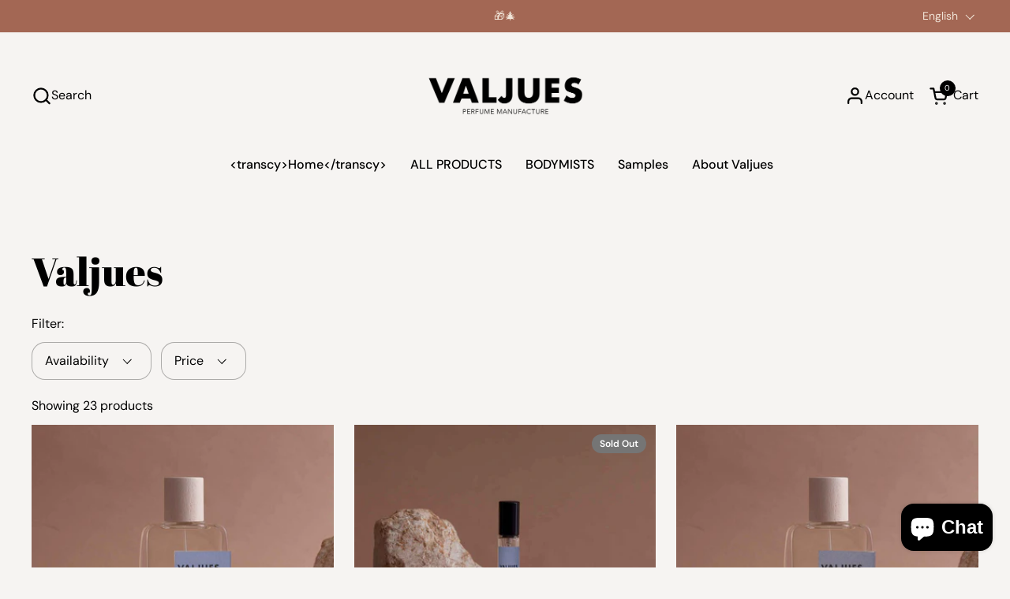

--- FILE ---
content_type: text/html; charset=utf-8
request_url: https://valjues.com/en/collections/valjues
body_size: 37357
content:
<!doctype html><html id="html" class="no-js" lang="en" dir="ltr">
  <head>

	
	
	

  
    <meta charset="utf-8">
    <meta http-equiv="X-UA-Compatible" content="IE=edge,chrome=1">
    <meta name="viewport" content="width=device-width, initial-scale=1.0, height=device-height, minimum-scale=1.0"><title>Valjues &ndash; VALJUES
</title><meta name="description" content="MEET OUR PERFUMES. We call them Bodyscents. Why? Because these fragrances are part of you. All body scents are genderless, vegan and manufactured regionally in Germany.">

<meta property="og:site_name" content="VALJUES">
<meta property="og:url" content="https://valjues.com/en/collections/valjues">
<meta property="og:title" content="Valjues">
<meta property="og:type" content="website">
<meta property="og:description" content="MEET OUR PERFUMES. We call them Bodyscents. Why? Because these fragrances are part of you. All body scents are genderless, vegan and manufactured regionally in Germany."><meta property="og:image" content="http://valjues.com/cdn/shop/collections/kollektionbanner.jpg?v=1630480404">
  <meta property="og:image:secure_url" content="https://valjues.com/cdn/shop/collections/kollektionbanner.jpg?v=1630480404">
  <meta property="og:image:width" content="2000">
  <meta property="og:image:height" content="900"><meta name="twitter:card" content="summary_large_image">
<meta name="twitter:title" content="Valjues">
<meta name="twitter:description" content="MEET OUR PERFUMES. We call them Bodyscents. Why? Because these fragrances are part of you. All body scents are genderless, vegan and manufactured regionally in Germany."><script type="application/ld+json">
  [
    {
      "@context": "https://schema.org",
      "@type": "WebSite",
      "name": "VALJUES",
      "url": "https:\/\/valjues.com"
    },
    {
      "@context": "https://schema.org",
      "@type": "Organization",
      "name": "VALJUES",
      "url": "https:\/\/valjues.com"
    }
  ]
</script>

<script type="application/ld+json">
{
  "@context": "http://schema.org",
  "@type": "BreadcrumbList",
  "itemListElement": [
    {
      "@type": "ListItem",
      "position": 1,
      "name": "Home",
      "item": "https://valjues.com"
    },{
        "@type": "ListItem",
        "position": 2,
        "name": "Valjues",
        "item": "https://valjues.com/en/collections/valjues"
      }]
}
</script><link rel="canonical" href="https://valjues.com/en/collections/valjues">
  
    <link rel="preconnect" href="https://cdn.shopify.com"><link rel="preconnect" href="https://fonts.shopifycdn.com" crossorigin>
<link rel="preload" href="//valjues.com/cdn/fonts/abril_fatface/abrilfatface_n4.002841dd08a4d39b2c2d7fe9d598d4782afb7225.woff2" as="font" type="font/woff2" crossorigin><link rel="preload" href="//valjues.com/cdn/fonts/dm_sans/dmsans_n4.ec80bd4dd7e1a334c969c265873491ae56018d72.woff2" as="font" type="font/woff2" crossorigin><link rel="preload" href="//valjues.com/cdn/fonts/dm_sans/dmsans_n5.8a0f1984c77eb7186ceb87c4da2173ff65eb012e.woff2" as="font" type="font/woff2" crossorigin>

<style type="text/css">
@font-face {
  font-family: "Abril Fatface";
  font-weight: 400;
  font-style: normal;
  font-display: swap;
  src: url("//valjues.com/cdn/fonts/abril_fatface/abrilfatface_n4.002841dd08a4d39b2c2d7fe9d598d4782afb7225.woff2") format("woff2"),
       url("//valjues.com/cdn/fonts/abril_fatface/abrilfatface_n4.0d8f922831420cd750572c7a70f4c623018424d8.woff") format("woff");
}
@font-face {
  font-family: "DM Sans";
  font-weight: 400;
  font-style: normal;
  font-display: swap;
  src: url("//valjues.com/cdn/fonts/dm_sans/dmsans_n4.ec80bd4dd7e1a334c969c265873491ae56018d72.woff2") format("woff2"),
       url("//valjues.com/cdn/fonts/dm_sans/dmsans_n4.87bdd914d8a61247b911147ae68e754d695c58a6.woff") format("woff");
}
@font-face {
  font-family: "DM Sans";
  font-weight: 500;
  font-style: normal;
  font-display: swap;
  src: url("//valjues.com/cdn/fonts/dm_sans/dmsans_n5.8a0f1984c77eb7186ceb87c4da2173ff65eb012e.woff2") format("woff2"),
       url("//valjues.com/cdn/fonts/dm_sans/dmsans_n5.9ad2e755a89e15b3d6c53259daad5fc9609888e6.woff") format("woff");
}
@font-face {
  font-family: "DM Sans";
  font-weight: 600;
  font-style: normal;
  font-display: swap;
  src: url("//valjues.com/cdn/fonts/dm_sans/dmsans_n6.70a2453ea926d613c6a2f89af05180d14b3a7c96.woff2") format("woff2"),
       url("//valjues.com/cdn/fonts/dm_sans/dmsans_n6.355605667bef215872257574b57fc097044f7e20.woff") format("woff");
}
@font-face {
  font-family: "DM Sans";
  font-weight: 500;
  font-style: normal;
  font-display: swap;
  src: url("//valjues.com/cdn/fonts/dm_sans/dmsans_n5.8a0f1984c77eb7186ceb87c4da2173ff65eb012e.woff2") format("woff2"),
       url("//valjues.com/cdn/fonts/dm_sans/dmsans_n5.9ad2e755a89e15b3d6c53259daad5fc9609888e6.woff") format("woff");
}
@font-face {
  font-family: "DM Sans";
  font-weight: 600;
  font-style: normal;
  font-display: swap;
  src: url("//valjues.com/cdn/fonts/dm_sans/dmsans_n6.70a2453ea926d613c6a2f89af05180d14b3a7c96.woff2") format("woff2"),
       url("//valjues.com/cdn/fonts/dm_sans/dmsans_n6.355605667bef215872257574b57fc097044f7e20.woff") format("woff");
}



</style>
<style type="text/css">

  :root {

    /* Font variables */

    --font-stack-headings-primary: "Abril Fatface", serif;
    --font-weight-headings-primary: 400;
    --font-style-headings-primary: normal;

    --font-stack-body-primary: "DM Sans", sans-serif;
    --font-weight-body-primary: 400;--font-weight-body-primary-bold: 600;--font-weight-body-primary-medium: 500;--font-style-body-primary: normal;

    --font-stack-body-secondary: "DM Sans", sans-serif;
    --font-weight-body-secondary: 500;--font-weight-body-secondary-bold: 600;--font-style-body-secondary: normal;

    --font-weight-menu: var(--font-weight-body-primary-medium);
    --font-weight-buttons: var(--font-weight-body-primary-medium);

    --base-headings-primary-size: 60;
    --base-headings-secondary-size: ;
    --base-headings-line: 1;
    --base-headings-spacing: 0.0em;

    --base-body-primary-size: 16;
    --base-body-secondary-size: 18;
    --base-body-line: 1.4;

    /* Color variables */

    --color-background-header: #f6f4f2;
    --color-text-header: #000000;
    --color-foreground-header: #fff;
    --color-borders-header: rgba(0, 0, 0, 0.15);

    --color-background-main: #f6f4f2;
    --color-secondary-background-main: rgba(0, 0, 0, 0.08);
    --color-third-background-main: rgba(0, 0, 0, 0.04);
    --color-fourth-background-main: rgba(0, 0, 0, 0.02);
    --color-opacity-background-main: rgba(246, 244, 242, 0);
    --color-text-main: #000000;
    --color-foreground-main: #fff;
    --color-secondary-text-main: rgba(0, 0, 0, 0.6);
    --color-borders-main: rgba(0, 0, 0, 0.1);
    --color-background-main-alternate: #f2efec;

    --color-background-product-card: rgba(0,0,0,0);
    --color-background-cart-card: rgba(0,0,0,0);

    --color-background-footer: #f6f4f2;
    --color-text-footer: #a69f93;
    --color-borders-footer: rgba(166, 159, 147, 0.15);

    --color-borders-forms-primary: rgba(0, 0, 0, 0.3);
    --color-borders-forms-secondary: rgba(0, 0, 0, 0.6);

    /* Borders */

    --border-width-cards: px;
    --border-radius-cards: 0px;
    --border-width-buttons: 1px;
    --border-radius-buttons: 19px;
    --border-width-forms: 1px;
    --border-radius-forms: 17px;
    --border-radius-widgets: 10px;
    --border-radius-product-card: 0px;

    /* Layout */
    
    --theme-max-width: 1360px;
    --grid-gap-original-base: 32px;
    --container-vertical-space-base: 140px;
    --image-fit-padding: 10%;

  }

  .facets--horiz .facets__summary, #main select, .sidebar select {
    background-image: url('data:image/svg+xml;utf8,<svg fill="none" height="7" viewBox="0 0 12 7" width="12" xmlns="http://www.w3.org/2000/svg"><g fill="%23000000"><path d="m1.2334.554688 5.65685 5.656852-.7071.70711-5.656858-5.65686z"/><path d="m11.8252 1.26221-5.65686 5.65685-.70711-.70711 5.65687-5.65685z"/></g></svg>');
  }

  .star-rating__stars {
    background-image: url('data:image/svg+xml;utf8,<svg width="20" height="14" viewBox="0 0 14 13" fill="rgba%280%2C+0%2C+0%2C+0.1%29" xmlns="http://www.w3.org/2000/svg"><path d="m7 0 1.572 4.837h5.085l-4.114 2.99 1.572 4.836L7 9.673l-4.114 2.99 1.571-4.837-4.114-2.99h5.085L7 0Z" stroke="rgba%280%2C+0%2C+0%2C+0.1%29" stroke-width="0"/></svg>');
  }
  .star-rating__stars-active {
    background-image: url('data:image/svg+xml;utf8,<svg width="20" height="13" viewBox="0 0 14 13" fill="none" xmlns="http://www.w3.org/2000/svg"><path d="m7 0 1.572 4.837h5.085l-4.114 2.99 1.572 4.836L7 9.673l-4.114 2.99 1.571-4.837-4.114-2.99h5.085L7 0Z" fill="%23000000" stroke-width="0"/></svg>');
  }

  

</style>

<style id="root-height">
  :root {
    --window-height: 100vh;
  }
</style><link href="//valjues.com/cdn/shop/t/4/assets/theme.css?v=42613268857811858811729509807" as="style" rel="preload"><link href="//valjues.com/cdn/shop/t/4/assets/section-header.css?v=141665881608700406071729509806" as="style" rel="preload"><link href="//valjues.com/cdn/shop/t/4/assets/component-product-item.css?v=69782729951416475721729509806" as="style" rel="preload"><link href="//valjues.com/cdn/shop/t/4/assets/component-product-variants.css?v=41124787229863836871729509806" as="style" rel="preload"><link href="//valjues.com/cdn/shop/t/4/assets/theme.css?v=42613268857811858811729509807" rel="stylesheet" type="text/css" media="all" />
  
    <script>window.performance && window.performance.mark && window.performance.mark('shopify.content_for_header.start');</script><meta name="google-site-verification" content="D6bIkPD1BpH1pgbTevP9ZOqXGxiDi1hEu8Lj0xjPsEo">
<meta name="facebook-domain-verification" content="6smmtc68jugrbl1j9gt3hmrix0kp97">
<meta name="facebook-domain-verification" content="im4xgmsn89i73z5k1nxjlb3gozebvl">
<meta name="facebook-domain-verification" content="q4ic8e6x9sd52bz46pw9thespdh0yv">
<meta id="shopify-digital-wallet" name="shopify-digital-wallet" content="/52608204957/digital_wallets/dialog">
<meta name="shopify-checkout-api-token" content="c6b4791184c170bf49949a63c11c0dba">
<meta id="in-context-paypal-metadata" data-shop-id="52608204957" data-venmo-supported="false" data-environment="production" data-locale="en_US" data-paypal-v4="true" data-currency="EUR">
<link rel="alternate" type="application/atom+xml" title="Feed" href="/en/collections/valjues.atom" />
<link rel="alternate" hreflang="x-default" href="https://valjues.com/collections/valjues">
<link rel="alternate" hreflang="de" href="https://valjues.com/collections/valjues">
<link rel="alternate" hreflang="en" href="https://valjues.com/en/collections/valjues">
<link rel="alternate" type="application/json+oembed" href="https://valjues.com/en/collections/valjues.oembed">
<script async="async" src="/checkouts/internal/preloads.js?locale=en-DE"></script>
<script id="apple-pay-shop-capabilities" type="application/json">{"shopId":52608204957,"countryCode":"DE","currencyCode":"EUR","merchantCapabilities":["supports3DS"],"merchantId":"gid:\/\/shopify\/Shop\/52608204957","merchantName":"VALJUES","requiredBillingContactFields":["postalAddress","email"],"requiredShippingContactFields":["postalAddress","email"],"shippingType":"shipping","supportedNetworks":["visa","maestro","masterCard","amex"],"total":{"type":"pending","label":"VALJUES","amount":"1.00"},"shopifyPaymentsEnabled":true,"supportsSubscriptions":true}</script>
<script id="shopify-features" type="application/json">{"accessToken":"c6b4791184c170bf49949a63c11c0dba","betas":["rich-media-storefront-analytics"],"domain":"valjues.com","predictiveSearch":true,"shopId":52608204957,"locale":"en"}</script>
<script>var Shopify = Shopify || {};
Shopify.shop = "valjues.myshopify.com";
Shopify.locale = "en";
Shopify.currency = {"active":"EUR","rate":"1.0"};
Shopify.country = "DE";
Shopify.theme = {"name":"Combine","id":156063072523,"schema_name":"Combine","schema_version":"2.4.3","theme_store_id":1826,"role":"main"};
Shopify.theme.handle = "null";
Shopify.theme.style = {"id":null,"handle":null};
Shopify.cdnHost = "valjues.com/cdn";
Shopify.routes = Shopify.routes || {};
Shopify.routes.root = "/en/";</script>
<script type="module">!function(o){(o.Shopify=o.Shopify||{}).modules=!0}(window);</script>
<script>!function(o){function n(){var o=[];function n(){o.push(Array.prototype.slice.apply(arguments))}return n.q=o,n}var t=o.Shopify=o.Shopify||{};t.loadFeatures=n(),t.autoloadFeatures=n()}(window);</script>
<script id="shop-js-analytics" type="application/json">{"pageType":"collection"}</script>
<script defer="defer" async type="module" src="//valjues.com/cdn/shopifycloud/shop-js/modules/v2/client.init-shop-cart-sync_C5BV16lS.en.esm.js"></script>
<script defer="defer" async type="module" src="//valjues.com/cdn/shopifycloud/shop-js/modules/v2/chunk.common_CygWptCX.esm.js"></script>
<script type="module">
  await import("//valjues.com/cdn/shopifycloud/shop-js/modules/v2/client.init-shop-cart-sync_C5BV16lS.en.esm.js");
await import("//valjues.com/cdn/shopifycloud/shop-js/modules/v2/chunk.common_CygWptCX.esm.js");

  window.Shopify.SignInWithShop?.initShopCartSync?.({"fedCMEnabled":true,"windoidEnabled":true});

</script>
<script id="__st">var __st={"a":52608204957,"offset":3600,"reqid":"6123a5c3-d015-4f36-833d-f05411dcb654-1768668710","pageurl":"valjues.com\/en\/collections\/valjues","u":"733656ee92f6","p":"collection","rtyp":"collection","rid":278876323997};</script>
<script>window.ShopifyPaypalV4VisibilityTracking = true;</script>
<script id="captcha-bootstrap">!function(){'use strict';const t='contact',e='account',n='new_comment',o=[[t,t],['blogs',n],['comments',n],[t,'customer']],c=[[e,'customer_login'],[e,'guest_login'],[e,'recover_customer_password'],[e,'create_customer']],r=t=>t.map((([t,e])=>`form[action*='/${t}']:not([data-nocaptcha='true']) input[name='form_type'][value='${e}']`)).join(','),a=t=>()=>t?[...document.querySelectorAll(t)].map((t=>t.form)):[];function s(){const t=[...o],e=r(t);return a(e)}const i='password',u='form_key',d=['recaptcha-v3-token','g-recaptcha-response','h-captcha-response',i],f=()=>{try{return window.sessionStorage}catch{return}},m='__shopify_v',_=t=>t.elements[u];function p(t,e,n=!1){try{const o=window.sessionStorage,c=JSON.parse(o.getItem(e)),{data:r}=function(t){const{data:e,action:n}=t;return t[m]||n?{data:e,action:n}:{data:t,action:n}}(c);for(const[e,n]of Object.entries(r))t.elements[e]&&(t.elements[e].value=n);n&&o.removeItem(e)}catch(o){console.error('form repopulation failed',{error:o})}}const l='form_type',E='cptcha';function T(t){t.dataset[E]=!0}const w=window,h=w.document,L='Shopify',v='ce_forms',y='captcha';let A=!1;((t,e)=>{const n=(g='f06e6c50-85a8-45c8-87d0-21a2b65856fe',I='https://cdn.shopify.com/shopifycloud/storefront-forms-hcaptcha/ce_storefront_forms_captcha_hcaptcha.v1.5.2.iife.js',D={infoText:'Protected by hCaptcha',privacyText:'Privacy',termsText:'Terms'},(t,e,n)=>{const o=w[L][v],c=o.bindForm;if(c)return c(t,g,e,D).then(n);var r;o.q.push([[t,g,e,D],n]),r=I,A||(h.body.append(Object.assign(h.createElement('script'),{id:'captcha-provider',async:!0,src:r})),A=!0)});var g,I,D;w[L]=w[L]||{},w[L][v]=w[L][v]||{},w[L][v].q=[],w[L][y]=w[L][y]||{},w[L][y].protect=function(t,e){n(t,void 0,e),T(t)},Object.freeze(w[L][y]),function(t,e,n,w,h,L){const[v,y,A,g]=function(t,e,n){const i=e?o:[],u=t?c:[],d=[...i,...u],f=r(d),m=r(i),_=r(d.filter((([t,e])=>n.includes(e))));return[a(f),a(m),a(_),s()]}(w,h,L),I=t=>{const e=t.target;return e instanceof HTMLFormElement?e:e&&e.form},D=t=>v().includes(t);t.addEventListener('submit',(t=>{const e=I(t);if(!e)return;const n=D(e)&&!e.dataset.hcaptchaBound&&!e.dataset.recaptchaBound,o=_(e),c=g().includes(e)&&(!o||!o.value);(n||c)&&t.preventDefault(),c&&!n&&(function(t){try{if(!f())return;!function(t){const e=f();if(!e)return;const n=_(t);if(!n)return;const o=n.value;o&&e.removeItem(o)}(t);const e=Array.from(Array(32),(()=>Math.random().toString(36)[2])).join('');!function(t,e){_(t)||t.append(Object.assign(document.createElement('input'),{type:'hidden',name:u})),t.elements[u].value=e}(t,e),function(t,e){const n=f();if(!n)return;const o=[...t.querySelectorAll(`input[type='${i}']`)].map((({name:t})=>t)),c=[...d,...o],r={};for(const[a,s]of new FormData(t).entries())c.includes(a)||(r[a]=s);n.setItem(e,JSON.stringify({[m]:1,action:t.action,data:r}))}(t,e)}catch(e){console.error('failed to persist form',e)}}(e),e.submit())}));const S=(t,e)=>{t&&!t.dataset[E]&&(n(t,e.some((e=>e===t))),T(t))};for(const o of['focusin','change'])t.addEventListener(o,(t=>{const e=I(t);D(e)&&S(e,y())}));const B=e.get('form_key'),M=e.get(l),P=B&&M;t.addEventListener('DOMContentLoaded',(()=>{const t=y();if(P)for(const e of t)e.elements[l].value===M&&p(e,B);[...new Set([...A(),...v().filter((t=>'true'===t.dataset.shopifyCaptcha))])].forEach((e=>S(e,t)))}))}(h,new URLSearchParams(w.location.search),n,t,e,['guest_login'])})(!0,!0)}();</script>
<script integrity="sha256-4kQ18oKyAcykRKYeNunJcIwy7WH5gtpwJnB7kiuLZ1E=" data-source-attribution="shopify.loadfeatures" defer="defer" src="//valjues.com/cdn/shopifycloud/storefront/assets/storefront/load_feature-a0a9edcb.js" crossorigin="anonymous"></script>
<script data-source-attribution="shopify.dynamic_checkout.dynamic.init">var Shopify=Shopify||{};Shopify.PaymentButton=Shopify.PaymentButton||{isStorefrontPortableWallets:!0,init:function(){window.Shopify.PaymentButton.init=function(){};var t=document.createElement("script");t.src="https://valjues.com/cdn/shopifycloud/portable-wallets/latest/portable-wallets.en.js",t.type="module",document.head.appendChild(t)}};
</script>
<script data-source-attribution="shopify.dynamic_checkout.buyer_consent">
  function portableWalletsHideBuyerConsent(e){var t=document.getElementById("shopify-buyer-consent"),n=document.getElementById("shopify-subscription-policy-button");t&&n&&(t.classList.add("hidden"),t.setAttribute("aria-hidden","true"),n.removeEventListener("click",e))}function portableWalletsShowBuyerConsent(e){var t=document.getElementById("shopify-buyer-consent"),n=document.getElementById("shopify-subscription-policy-button");t&&n&&(t.classList.remove("hidden"),t.removeAttribute("aria-hidden"),n.addEventListener("click",e))}window.Shopify?.PaymentButton&&(window.Shopify.PaymentButton.hideBuyerConsent=portableWalletsHideBuyerConsent,window.Shopify.PaymentButton.showBuyerConsent=portableWalletsShowBuyerConsent);
</script>
<script data-source-attribution="shopify.dynamic_checkout.cart.bootstrap">document.addEventListener("DOMContentLoaded",(function(){function t(){return document.querySelector("shopify-accelerated-checkout-cart, shopify-accelerated-checkout")}if(t())Shopify.PaymentButton.init();else{new MutationObserver((function(e,n){t()&&(Shopify.PaymentButton.init(),n.disconnect())})).observe(document.body,{childList:!0,subtree:!0})}}));
</script>
<link id="shopify-accelerated-checkout-styles" rel="stylesheet" media="screen" href="https://valjues.com/cdn/shopifycloud/portable-wallets/latest/accelerated-checkout-backwards-compat.css" crossorigin="anonymous">
<style id="shopify-accelerated-checkout-cart">
        #shopify-buyer-consent {
  margin-top: 1em;
  display: inline-block;
  width: 100%;
}

#shopify-buyer-consent.hidden {
  display: none;
}

#shopify-subscription-policy-button {
  background: none;
  border: none;
  padding: 0;
  text-decoration: underline;
  font-size: inherit;
  cursor: pointer;
}

#shopify-subscription-policy-button::before {
  box-shadow: none;
}

      </style>

<script>window.performance && window.performance.mark && window.performance.mark('shopify.content_for_header.end');</script>
  
    <script>
  
      /* js helpers */
      const debounce = (fn, wait) => {
        let t;
        return (...args) => {
          clearTimeout(t);
          t = setTimeout(() => fn.apply(this, args), wait);
        };
      }
      window.KEYCODES = {
        TAB: 9,
        ESC: 27,
        DOWN: 40,
        RIGHT: 39,
        UP: 38,
        LEFT: 37,
        RETURN: 13
      };
  
      /* background image sizes */
      const rbi = [];
      const rbiSetSize = (img) => {
        if ( img.offsetWidth / img.dataset.ratio < img.offsetHeight ) {
          img.setAttribute('sizes', `${Math.ceil(img.offsetHeight * img.dataset.ratio)}px`);
        } else {
          img.setAttribute('sizes', `${Math.ceil(img.offsetWidth)}px`);
        }
      }
      window.addEventListener('resize', debounce(()=>{
        for ( let img of rbi ) {
          rbiSetSize(img);
        }
      }, 250));
  
      /* lazy looad images reveal effect */
      const imageReveal = new IntersectionObserver((entries, observer)=>{
        entries.forEach(entry=>{
          if ( entry.isIntersecting ) {
            setTimeout(()=>{
              entry.target.classList.remove('lazy-image--to-reveal');
            }, 500);
            entry.target.classList.add('lazy-image--revealed');
            observer.unobserve(entry.target);
          }
        });
      }, {rootMargin: '20px 0px 0px 0px'});

    </script><noscript>
      <link rel="stylesheet" href="//valjues.com/cdn/shop/t/4/assets/theme-noscript.css?v=38102435459277827451729509807">
    </noscript>
    
  
  <!-- BEGIN app block: shopify://apps/consentmo-gdpr/blocks/gdpr_cookie_consent/4fbe573f-a377-4fea-9801-3ee0858cae41 -->


<!-- END app block --><!-- BEGIN app block: shopify://apps/gsc-instagram-feed/blocks/embed/96970b1b-b770-454f-b16b-51f47e1aa4ed --><script>
  try {
    window.GSC_INSTAFEED_WIDGETS = []
  } catch (e) {
    console.log(e);
  }
</script>


<!-- END app block --><script src="https://cdn.shopify.com/extensions/0199e776-da15-7f04-8431-019361815ca9/instafeed-app-root-44/assets/gsc-instafeed-widget.js" type="text/javascript" defer="defer"></script>
<script src="https://cdn.shopify.com/extensions/019bc798-8961-78a8-a4e0-9b2049d94b6d/consentmo-gdpr-575/assets/consentmo_cookie_consent.js" type="text/javascript" defer="defer"></script>
<script src="https://cdn.shopify.com/extensions/7bc9bb47-adfa-4267-963e-cadee5096caf/inbox-1252/assets/inbox-chat-loader.js" type="text/javascript" defer="defer"></script>
<link href="https://monorail-edge.shopifysvc.com" rel="dns-prefetch">
<script>(function(){if ("sendBeacon" in navigator && "performance" in window) {try {var session_token_from_headers = performance.getEntriesByType('navigation')[0].serverTiming.find(x => x.name == '_s').description;} catch {var session_token_from_headers = undefined;}var session_cookie_matches = document.cookie.match(/_shopify_s=([^;]*)/);var session_token_from_cookie = session_cookie_matches && session_cookie_matches.length === 2 ? session_cookie_matches[1] : "";var session_token = session_token_from_headers || session_token_from_cookie || "";function handle_abandonment_event(e) {var entries = performance.getEntries().filter(function(entry) {return /monorail-edge.shopifysvc.com/.test(entry.name);});if (!window.abandonment_tracked && entries.length === 0) {window.abandonment_tracked = true;var currentMs = Date.now();var navigation_start = performance.timing.navigationStart;var payload = {shop_id: 52608204957,url: window.location.href,navigation_start,duration: currentMs - navigation_start,session_token,page_type: "collection"};window.navigator.sendBeacon("https://monorail-edge.shopifysvc.com/v1/produce", JSON.stringify({schema_id: "online_store_buyer_site_abandonment/1.1",payload: payload,metadata: {event_created_at_ms: currentMs,event_sent_at_ms: currentMs}}));}}window.addEventListener('pagehide', handle_abandonment_event);}}());</script>
<script id="web-pixels-manager-setup">(function e(e,d,r,n,o){if(void 0===o&&(o={}),!Boolean(null===(a=null===(i=window.Shopify)||void 0===i?void 0:i.analytics)||void 0===a?void 0:a.replayQueue)){var i,a;window.Shopify=window.Shopify||{};var t=window.Shopify;t.analytics=t.analytics||{};var s=t.analytics;s.replayQueue=[],s.publish=function(e,d,r){return s.replayQueue.push([e,d,r]),!0};try{self.performance.mark("wpm:start")}catch(e){}var l=function(){var e={modern:/Edge?\/(1{2}[4-9]|1[2-9]\d|[2-9]\d{2}|\d{4,})\.\d+(\.\d+|)|Firefox\/(1{2}[4-9]|1[2-9]\d|[2-9]\d{2}|\d{4,})\.\d+(\.\d+|)|Chrom(ium|e)\/(9{2}|\d{3,})\.\d+(\.\d+|)|(Maci|X1{2}).+ Version\/(15\.\d+|(1[6-9]|[2-9]\d|\d{3,})\.\d+)([,.]\d+|)( \(\w+\)|)( Mobile\/\w+|) Safari\/|Chrome.+OPR\/(9{2}|\d{3,})\.\d+\.\d+|(CPU[ +]OS|iPhone[ +]OS|CPU[ +]iPhone|CPU IPhone OS|CPU iPad OS)[ +]+(15[._]\d+|(1[6-9]|[2-9]\d|\d{3,})[._]\d+)([._]\d+|)|Android:?[ /-](13[3-9]|1[4-9]\d|[2-9]\d{2}|\d{4,})(\.\d+|)(\.\d+|)|Android.+Firefox\/(13[5-9]|1[4-9]\d|[2-9]\d{2}|\d{4,})\.\d+(\.\d+|)|Android.+Chrom(ium|e)\/(13[3-9]|1[4-9]\d|[2-9]\d{2}|\d{4,})\.\d+(\.\d+|)|SamsungBrowser\/([2-9]\d|\d{3,})\.\d+/,legacy:/Edge?\/(1[6-9]|[2-9]\d|\d{3,})\.\d+(\.\d+|)|Firefox\/(5[4-9]|[6-9]\d|\d{3,})\.\d+(\.\d+|)|Chrom(ium|e)\/(5[1-9]|[6-9]\d|\d{3,})\.\d+(\.\d+|)([\d.]+$|.*Safari\/(?![\d.]+ Edge\/[\d.]+$))|(Maci|X1{2}).+ Version\/(10\.\d+|(1[1-9]|[2-9]\d|\d{3,})\.\d+)([,.]\d+|)( \(\w+\)|)( Mobile\/\w+|) Safari\/|Chrome.+OPR\/(3[89]|[4-9]\d|\d{3,})\.\d+\.\d+|(CPU[ +]OS|iPhone[ +]OS|CPU[ +]iPhone|CPU IPhone OS|CPU iPad OS)[ +]+(10[._]\d+|(1[1-9]|[2-9]\d|\d{3,})[._]\d+)([._]\d+|)|Android:?[ /-](13[3-9]|1[4-9]\d|[2-9]\d{2}|\d{4,})(\.\d+|)(\.\d+|)|Mobile Safari.+OPR\/([89]\d|\d{3,})\.\d+\.\d+|Android.+Firefox\/(13[5-9]|1[4-9]\d|[2-9]\d{2}|\d{4,})\.\d+(\.\d+|)|Android.+Chrom(ium|e)\/(13[3-9]|1[4-9]\d|[2-9]\d{2}|\d{4,})\.\d+(\.\d+|)|Android.+(UC? ?Browser|UCWEB|U3)[ /]?(15\.([5-9]|\d{2,})|(1[6-9]|[2-9]\d|\d{3,})\.\d+)\.\d+|SamsungBrowser\/(5\.\d+|([6-9]|\d{2,})\.\d+)|Android.+MQ{2}Browser\/(14(\.(9|\d{2,})|)|(1[5-9]|[2-9]\d|\d{3,})(\.\d+|))(\.\d+|)|K[Aa][Ii]OS\/(3\.\d+|([4-9]|\d{2,})\.\d+)(\.\d+|)/},d=e.modern,r=e.legacy,n=navigator.userAgent;return n.match(d)?"modern":n.match(r)?"legacy":"unknown"}(),u="modern"===l?"modern":"legacy",c=(null!=n?n:{modern:"",legacy:""})[u],f=function(e){return[e.baseUrl,"/wpm","/b",e.hashVersion,"modern"===e.buildTarget?"m":"l",".js"].join("")}({baseUrl:d,hashVersion:r,buildTarget:u}),m=function(e){var d=e.version,r=e.bundleTarget,n=e.surface,o=e.pageUrl,i=e.monorailEndpoint;return{emit:function(e){var a=e.status,t=e.errorMsg,s=(new Date).getTime(),l=JSON.stringify({metadata:{event_sent_at_ms:s},events:[{schema_id:"web_pixels_manager_load/3.1",payload:{version:d,bundle_target:r,page_url:o,status:a,surface:n,error_msg:t},metadata:{event_created_at_ms:s}}]});if(!i)return console&&console.warn&&console.warn("[Web Pixels Manager] No Monorail endpoint provided, skipping logging."),!1;try{return self.navigator.sendBeacon.bind(self.navigator)(i,l)}catch(e){}var u=new XMLHttpRequest;try{return u.open("POST",i,!0),u.setRequestHeader("Content-Type","text/plain"),u.send(l),!0}catch(e){return console&&console.warn&&console.warn("[Web Pixels Manager] Got an unhandled error while logging to Monorail."),!1}}}}({version:r,bundleTarget:l,surface:e.surface,pageUrl:self.location.href,monorailEndpoint:e.monorailEndpoint});try{o.browserTarget=l,function(e){var d=e.src,r=e.async,n=void 0===r||r,o=e.onload,i=e.onerror,a=e.sri,t=e.scriptDataAttributes,s=void 0===t?{}:t,l=document.createElement("script"),u=document.querySelector("head"),c=document.querySelector("body");if(l.async=n,l.src=d,a&&(l.integrity=a,l.crossOrigin="anonymous"),s)for(var f in s)if(Object.prototype.hasOwnProperty.call(s,f))try{l.dataset[f]=s[f]}catch(e){}if(o&&l.addEventListener("load",o),i&&l.addEventListener("error",i),u)u.appendChild(l);else{if(!c)throw new Error("Did not find a head or body element to append the script");c.appendChild(l)}}({src:f,async:!0,onload:function(){if(!function(){var e,d;return Boolean(null===(d=null===(e=window.Shopify)||void 0===e?void 0:e.analytics)||void 0===d?void 0:d.initialized)}()){var d=window.webPixelsManager.init(e)||void 0;if(d){var r=window.Shopify.analytics;r.replayQueue.forEach((function(e){var r=e[0],n=e[1],o=e[2];d.publishCustomEvent(r,n,o)})),r.replayQueue=[],r.publish=d.publishCustomEvent,r.visitor=d.visitor,r.initialized=!0}}},onerror:function(){return m.emit({status:"failed",errorMsg:"".concat(f," has failed to load")})},sri:function(e){var d=/^sha384-[A-Za-z0-9+/=]+$/;return"string"==typeof e&&d.test(e)}(c)?c:"",scriptDataAttributes:o}),m.emit({status:"loading"})}catch(e){m.emit({status:"failed",errorMsg:(null==e?void 0:e.message)||"Unknown error"})}}})({shopId: 52608204957,storefrontBaseUrl: "https://valjues.com",extensionsBaseUrl: "https://extensions.shopifycdn.com/cdn/shopifycloud/web-pixels-manager",monorailEndpoint: "https://monorail-edge.shopifysvc.com/unstable/produce_batch",surface: "storefront-renderer",enabledBetaFlags: ["2dca8a86"],webPixelsConfigList: [{"id":"1842610443","configuration":"{\"pixelCode\":\"CS37QQBC77U0EJN0TJLG\"}","eventPayloadVersion":"v1","runtimeContext":"STRICT","scriptVersion":"22e92c2ad45662f435e4801458fb78cc","type":"APP","apiClientId":4383523,"privacyPurposes":["ANALYTICS","MARKETING","SALE_OF_DATA"],"dataSharingAdjustments":{"protectedCustomerApprovalScopes":["read_customer_address","read_customer_email","read_customer_name","read_customer_personal_data","read_customer_phone"]}},{"id":"1048084747","configuration":"{\"config\":\"{\\\"pixel_id\\\":\\\"G-5EVQ37WWNV\\\",\\\"target_country\\\":\\\"DE\\\",\\\"gtag_events\\\":[{\\\"type\\\":\\\"search\\\",\\\"action_label\\\":[\\\"G-5EVQ37WWNV\\\",\\\"AW-364384122\\\/NAiNCIKbjcMCEPqe4K0B\\\"]},{\\\"type\\\":\\\"begin_checkout\\\",\\\"action_label\\\":[\\\"G-5EVQ37WWNV\\\",\\\"AW-364384122\\\/DfgOCP-ajcMCEPqe4K0B\\\"]},{\\\"type\\\":\\\"view_item\\\",\\\"action_label\\\":[\\\"G-5EVQ37WWNV\\\",\\\"AW-364384122\\\/tG3ECPmajcMCEPqe4K0B\\\",\\\"MC-5B95J37FH8\\\"]},{\\\"type\\\":\\\"purchase\\\",\\\"action_label\\\":[\\\"G-5EVQ37WWNV\\\",\\\"AW-364384122\\\/5ErnCPaajcMCEPqe4K0B\\\",\\\"MC-5B95J37FH8\\\"]},{\\\"type\\\":\\\"page_view\\\",\\\"action_label\\\":[\\\"G-5EVQ37WWNV\\\",\\\"AW-364384122\\\/kryiCPOajcMCEPqe4K0B\\\",\\\"MC-5B95J37FH8\\\"]},{\\\"type\\\":\\\"add_payment_info\\\",\\\"action_label\\\":[\\\"G-5EVQ37WWNV\\\",\\\"AW-364384122\\\/5jZ-CIWbjcMCEPqe4K0B\\\"]},{\\\"type\\\":\\\"add_to_cart\\\",\\\"action_label\\\":[\\\"G-5EVQ37WWNV\\\",\\\"AW-364384122\\\/e4zOCPyajcMCEPqe4K0B\\\"]}],\\\"enable_monitoring_mode\\\":false}\"}","eventPayloadVersion":"v1","runtimeContext":"OPEN","scriptVersion":"b2a88bafab3e21179ed38636efcd8a93","type":"APP","apiClientId":1780363,"privacyPurposes":[],"dataSharingAdjustments":{"protectedCustomerApprovalScopes":["read_customer_address","read_customer_email","read_customer_name","read_customer_personal_data","read_customer_phone"]}},{"id":"270729483","configuration":"{\"pixel_id\":\"501005851113969\",\"pixel_type\":\"facebook_pixel\",\"metaapp_system_user_token\":\"-\"}","eventPayloadVersion":"v1","runtimeContext":"OPEN","scriptVersion":"ca16bc87fe92b6042fbaa3acc2fbdaa6","type":"APP","apiClientId":2329312,"privacyPurposes":["ANALYTICS","MARKETING","SALE_OF_DATA"],"dataSharingAdjustments":{"protectedCustomerApprovalScopes":["read_customer_address","read_customer_email","read_customer_name","read_customer_personal_data","read_customer_phone"]}},{"id":"154140939","configuration":"{\"tagID\":\"2612774158782\"}","eventPayloadVersion":"v1","runtimeContext":"STRICT","scriptVersion":"18031546ee651571ed29edbe71a3550b","type":"APP","apiClientId":3009811,"privacyPurposes":["ANALYTICS","MARKETING","SALE_OF_DATA"],"dataSharingAdjustments":{"protectedCustomerApprovalScopes":["read_customer_address","read_customer_email","read_customer_name","read_customer_personal_data","read_customer_phone"]}},{"id":"shopify-app-pixel","configuration":"{}","eventPayloadVersion":"v1","runtimeContext":"STRICT","scriptVersion":"0450","apiClientId":"shopify-pixel","type":"APP","privacyPurposes":["ANALYTICS","MARKETING"]},{"id":"shopify-custom-pixel","eventPayloadVersion":"v1","runtimeContext":"LAX","scriptVersion":"0450","apiClientId":"shopify-pixel","type":"CUSTOM","privacyPurposes":["ANALYTICS","MARKETING"]}],isMerchantRequest: false,initData: {"shop":{"name":"VALJUES","paymentSettings":{"currencyCode":"EUR"},"myshopifyDomain":"valjues.myshopify.com","countryCode":"DE","storefrontUrl":"https:\/\/valjues.com\/en"},"customer":null,"cart":null,"checkout":null,"productVariants":[],"purchasingCompany":null},},"https://valjues.com/cdn","fcfee988w5aeb613cpc8e4bc33m6693e112",{"modern":"","legacy":""},{"shopId":"52608204957","storefrontBaseUrl":"https:\/\/valjues.com","extensionBaseUrl":"https:\/\/extensions.shopifycdn.com\/cdn\/shopifycloud\/web-pixels-manager","surface":"storefront-renderer","enabledBetaFlags":"[\"2dca8a86\"]","isMerchantRequest":"false","hashVersion":"fcfee988w5aeb613cpc8e4bc33m6693e112","publish":"custom","events":"[[\"page_viewed\",{}],[\"collection_viewed\",{\"collection\":{\"id\":\"278876323997\",\"title\":\"Valjues\",\"productVariants\":[{\"price\":{\"amount\":139.0,\"currencyCode\":\"EUR\"},\"product\":{\"title\":\"VALJUES - 8am Eau de Parfum\",\"vendor\":\"VALJUES\",\"id\":\"8238613758219\",\"untranslatedTitle\":\"VALJUES - 8am Eau de Parfum\",\"url\":\"\/en\/products\/valjues-8am-eau-de-parfum\",\"type\":\"Eau de Parfum\"},\"id\":\"44356824695051\",\"image\":{\"src\":\"\/\/valjues.com\/cdn\/shop\/files\/Ecom-Pack-8am.jpg?v=1729598628\"},\"sku\":\"\",\"title\":\"50ml\",\"untranslatedTitle\":\"50ml\"},{\"price\":{\"amount\":37.5,\"currencyCode\":\"EUR\"},\"product\":{\"title\":\"VALJUES - 8am Eau de Parfum 10ml TRAVELSIZE\",\"vendor\":\"VALJUES\",\"id\":\"8238615494923\",\"untranslatedTitle\":\"VALJUES - 8am Eau de Parfum 10ml TRAVELSIZE\",\"url\":\"\/en\/products\/valjues-8am-eau-de-parfum-10ml-travelsize\",\"type\":\"Eau de Parfum\"},\"id\":\"44356830298379\",\"image\":{\"src\":\"\/\/valjues.com\/cdn\/shop\/files\/Ecom-Pack-8am-10ml.jpg?v=1729603098\"},\"sku\":\"\",\"title\":\"Default Title\",\"untranslatedTitle\":\"Default Title\"},{\"price\":{\"amount\":139.0,\"currencyCode\":\"EUR\"},\"product\":{\"title\":\"VALJUES - 8pm Eau de Parfum\",\"vendor\":\"VALJUES\",\"id\":\"8238613987595\",\"untranslatedTitle\":\"VALJUES - 8pm Eau de Parfum\",\"url\":\"\/en\/products\/copy-of-valjues-8pm-eau-de-parfum\",\"type\":\"Eau de Parfum\"},\"id\":\"44356825350411\",\"image\":{\"src\":\"\/\/valjues.com\/cdn\/shop\/files\/Ecom-pack-8pm.jpg?v=1729598648\"},\"sku\":\"\",\"title\":\"50ml\",\"untranslatedTitle\":\"50ml\"},{\"price\":{\"amount\":37.5,\"currencyCode\":\"EUR\"},\"product\":{\"title\":\"VALJUES - 8pm Eau de Parfum 10ml TRAVELSIZE\",\"vendor\":\"VALJUES\",\"id\":\"8238614610187\",\"untranslatedTitle\":\"VALJUES - 8pm Eau de Parfum 10ml TRAVELSIZE\",\"url\":\"\/en\/products\/valjues-8pm-eau-de-parfum-10ml-travelsize\",\"type\":\"Eau de Parfum\"},\"id\":\"44356826988811\",\"image\":{\"src\":\"\/\/valjues.com\/cdn\/shop\/files\/Ecom-Pack-8pm-10ml.jpg?v=1729603118\"},\"sku\":null,\"title\":\"10ml\",\"untranslatedTitle\":\"10ml\"},{\"price\":{\"amount\":15.0,\"currencyCode\":\"EUR\"},\"product\":{\"title\":\"VALJUES - DUSK TILL DAWN COLLECTION Sample Set\",\"vendor\":\"VALJUES\",\"id\":\"8238616314123\",\"untranslatedTitle\":\"VALJUES - DUSK TILL DAWN COLLECTION Sample Set\",\"url\":\"\/en\/products\/copy-of-valjues-8am-eau-de-parfum-10ml-travelsize\",\"type\":\"Eau de Parfum\"},\"id\":\"44356831609099\",\"image\":{\"src\":\"\/\/valjues.com\/cdn\/shop\/files\/Ecom-Pack-DTD-SET.jpg?v=1729604532\"},\"sku\":\"\",\"title\":\"Default Title\",\"untranslatedTitle\":\"Default Title\"},{\"price\":{\"amount\":37.5,\"currencyCode\":\"EUR\"},\"product\":{\"title\":\"VALJUES - NINE Eau de Parfum 10ml TRAVELSIZE\",\"vendor\":\"VALJUES\",\"id\":\"7281000218781\",\"untranslatedTitle\":\"VALJUES - NINE Eau de Parfum 10ml TRAVELSIZE\",\"url\":\"\/en\/products\/valjues-nine-eau-de-parfum-10ml-travelsize\",\"type\":\"\"},\"id\":\"41953486504093\",\"image\":{\"src\":\"\/\/valjues.com\/cdn\/shop\/products\/9mood.jpg?v=1644615426\"},\"sku\":\"\",\"title\":\"Default Title\",\"untranslatedTitle\":\"Default Title\"},{\"price\":{\"amount\":139.0,\"currencyCode\":\"EUR\"},\"product\":{\"title\":\"VALJUES - NINETEEN Eau de Parfum\",\"vendor\":\"VALJUES\",\"id\":\"7989729460491\",\"untranslatedTitle\":\"VALJUES - NINETEEN Eau de Parfum\",\"url\":\"\/en\/products\/valjues-nineteen-eau-de-parfum\",\"type\":\"Eau de Parfum\"},\"id\":\"43607150493963\",\"image\":{\"src\":\"\/\/valjues.com\/cdn\/shop\/files\/Ecom-Pack-19.jpg?v=1729598797\"},\"sku\":\"\",\"title\":\"50ml\",\"untranslatedTitle\":\"50ml\"},{\"price\":{\"amount\":37.5,\"currencyCode\":\"EUR\"},\"product\":{\"title\":\"VALJUES - NINETEEN Eau de Parfum 10ml TRAVELSIZE\",\"vendor\":\"VALJUES\",\"id\":\"7989729886475\",\"untranslatedTitle\":\"VALJUES - NINETEEN Eau de Parfum 10ml TRAVELSIZE\",\"url\":\"\/en\/products\/valjues-nineteen-eau-de-parfum-travelsize-1\",\"type\":\"Eau de Parfum\"},\"id\":\"43581890199819\",\"image\":{\"src\":\"\/\/valjues.com\/cdn\/shop\/files\/Ecom-Pack-19-10ml.jpg?v=1729603203\"},\"sku\":\"\",\"title\":\"Default Title\",\"untranslatedTitle\":\"Default Title\"},{\"price\":{\"amount\":139.0,\"currencyCode\":\"EUR\"},\"product\":{\"title\":\"Valjues - Seven Eau de Parfum\",\"vendor\":\"VALJUES\",\"id\":\"8647005012235\",\"untranslatedTitle\":\"Valjues - Seven Eau de Parfum\",\"url\":\"\/en\/products\/valjues-seven-eau-de-parfum\",\"type\":\"Eau de Parfum\"},\"id\":\"45451943706891\",\"image\":{\"src\":\"\/\/valjues.com\/cdn\/shop\/files\/Ecom-pack-7.jpg?v=1729598844\"},\"sku\":\"\",\"title\":\"50ml\",\"untranslatedTitle\":\"50ml\"},{\"price\":{\"amount\":37.5,\"currencyCode\":\"EUR\"},\"product\":{\"title\":\"Valjues - Seven Eau de Parfum 10ml Travelsize\",\"vendor\":\"VALJUES\",\"id\":\"8647011238155\",\"untranslatedTitle\":\"Valjues - Seven Eau de Parfum 10ml Travelsize\",\"url\":\"\/en\/products\/valjues-seven-eau-de-parfum-10ml-travelsize\",\"type\":\"Eau de Parfum\"},\"id\":\"45451951767819\",\"image\":{\"src\":\"\/\/valjues.com\/cdn\/shop\/files\/Ecomm-Pack-7-10ml.jpg?v=1729603231\"},\"sku\":\"\",\"title\":\"10ml\",\"untranslatedTitle\":\"10ml\"},{\"price\":{\"amount\":139.0,\"currencyCode\":\"EUR\"},\"product\":{\"title\":\"VALJUES - SIX Eau de Parfum\",\"vendor\":\"VALJUES\",\"id\":\"7345670160541\",\"untranslatedTitle\":\"VALJUES - SIX Eau de Parfum\",\"url\":\"\/en\/products\/valjues-six-eau-de-parfum\",\"type\":\"Eau de Parfum\"},\"id\":\"42190112653469\",\"image\":{\"src\":\"\/\/valjues.com\/cdn\/shop\/files\/Ecom-pack-6.jpg?v=1729598820\"},\"sku\":\"\",\"title\":\"50ml\",\"untranslatedTitle\":\"50ml\"},{\"price\":{\"amount\":37.5,\"currencyCode\":\"EUR\"},\"product\":{\"title\":\"VALJUES - SIX Eau de Parfum 10ml TRAVELSIZE\",\"vendor\":\"VALJUES\",\"id\":\"7347111133341\",\"untranslatedTitle\":\"VALJUES - SIX Eau de Parfum 10ml TRAVELSIZE\",\"url\":\"\/en\/products\/valjues-six-eau-de-parfum-10ml-travelsize\",\"type\":\"Eau de Parfum\"},\"id\":\"42193425367197\",\"image\":{\"src\":\"\/\/valjues.com\/cdn\/shop\/files\/Ecom-Pack-6-10ml.jpg?v=1729603329\"},\"sku\":\"\",\"title\":\"10ml\",\"untranslatedTitle\":\"10ml\"},{\"price\":{\"amount\":37.5,\"currencyCode\":\"EUR\"},\"product\":{\"title\":\"VALJUES - TWELVE Eau de Parfum 10ml TRAVELSIZE\",\"vendor\":\"VALJUES\",\"id\":\"7280993894557\",\"untranslatedTitle\":\"VALJUES - TWELVE Eau de Parfum 10ml TRAVELSIZE\",\"url\":\"\/en\/products\/valjues-twelve-eau-de-parfum-10ml-travelsize\",\"type\":\"Eau de Parfum\"},\"id\":\"41953445118109\",\"image\":{\"src\":\"\/\/valjues.com\/cdn\/shop\/files\/Ecom-Pack-12-10ml.jpg?v=1729604550\"},\"sku\":\"\",\"title\":\"Default Title\",\"untranslatedTitle\":\"Default Title\"},{\"price\":{\"amount\":139.0,\"currencyCode\":\"EUR\"},\"product\":{\"title\":\"VALJUES - TWENTY-ONE Eau de Parfum\",\"vendor\":\"VALJUES\",\"id\":\"6972985475229\",\"untranslatedTitle\":\"VALJUES - TWENTY-ONE Eau de Parfum\",\"url\":\"\/en\/products\/valjues-twenty-one-eau-de-parfum\",\"type\":\"Eau de Parfum\"},\"id\":\"40885528297629\",\"image\":{\"src\":\"\/\/valjues.com\/cdn\/shop\/files\/Ecom-Pack-21.jpg?v=1729598884\"},\"sku\":\"\",\"title\":\"50ml\",\"untranslatedTitle\":\"50ml\"},{\"price\":{\"amount\":37.5,\"currencyCode\":\"EUR\"},\"product\":{\"title\":\"VALJUES - TWENTY-ONE Eau de Parfum 10ml TRAVELSIZE\",\"vendor\":\"VALJUES\",\"id\":\"7280997499037\",\"untranslatedTitle\":\"VALJUES - TWENTY-ONE Eau de Parfum 10ml TRAVELSIZE\",\"url\":\"\/en\/products\/valjues-twenty-one-eau-de-parfum-10ml-travelsize\",\"type\":\"\"},\"id\":\"41953470382237\",\"image\":{\"src\":\"\/\/valjues.com\/cdn\/shop\/files\/Ecom-Pack-21-10ml.jpg?v=1729603354\"},\"sku\":\"\",\"title\":\"Default Title\",\"untranslatedTitle\":\"Default Title\"},{\"price\":{\"amount\":139.0,\"currencyCode\":\"EUR\"},\"product\":{\"title\":\"VALJUES - TWO Eau de Parfum\",\"vendor\":\"VALJUES\",\"id\":\"8394046079243\",\"untranslatedTitle\":\"VALJUES - TWO Eau de Parfum\",\"url\":\"\/en\/products\/valjues-two-eau-de-parfum\",\"type\":\"Eau de Parfum\"},\"id\":\"44775480164619\",\"image\":{\"src\":\"\/\/valjues.com\/cdn\/shop\/files\/Ecom-Pack-2.jpg?v=1729598909\"},\"sku\":\"\",\"title\":\"50ml\",\"untranslatedTitle\":\"50ml\"},{\"price\":{\"amount\":37.5,\"currencyCode\":\"EUR\"},\"product\":{\"title\":\"VALJUES - TWO Eau de Parfum 10ml TRAVELSIZE\",\"vendor\":\"VALJUES\",\"id\":\"8394054828299\",\"untranslatedTitle\":\"VALJUES - TWO Eau de Parfum 10ml TRAVELSIZE\",\"url\":\"\/en\/products\/valjues-two-eau-de-parfum-10ml-travelsize\",\"type\":\"Eau de Parfum\"},\"id\":\"44775489896715\",\"image\":{\"src\":\"\/\/valjues.com\/cdn\/shop\/files\/Ecom-Pack-2-10ml.jpg?v=1729603779\"},\"sku\":\"\",\"title\":\"Default Title\",\"untranslatedTitle\":\"Default Title\"},{\"price\":{\"amount\":139.0,\"currencyCode\":\"EUR\"},\"product\":{\"title\":\"VALJUES 12 | TWELVE  Eau de Parfum\",\"vendor\":\"VALJUES\",\"id\":\"6972740075677\",\"untranslatedTitle\":\"VALJUES 12 | TWELVE  Eau de Parfum\",\"url\":\"\/en\/products\/valjues-twelve-eau-de-parfum\",\"type\":\"Eau de Parfum\"},\"id\":\"40885243773085\",\"image\":{\"src\":\"\/\/valjues.com\/cdn\/shop\/files\/Ecom-Pack-12.jpg?v=1729598865\"},\"sku\":\"\",\"title\":\"50ml\",\"untranslatedTitle\":\"50ml\"},{\"price\":{\"amount\":139.0,\"currencyCode\":\"EUR\"},\"product\":{\"title\":\"VALJUES 9 | NINE Eau de Parfum\",\"vendor\":\"VALJUES\",\"id\":\"6973218488477\",\"untranslatedTitle\":\"VALJUES 9 | NINE Eau de Parfum\",\"url\":\"\/en\/products\/valjues-nine-eau-de-parfum\",\"type\":\"Eau de Parfum\"},\"id\":\"40885828485277\",\"image\":{\"src\":\"\/\/valjues.com\/cdn\/shop\/files\/Ecom-pack-9.jpg?v=1729598769\"},\"sku\":\"10000\",\"title\":\"50ml\",\"untranslatedTitle\":\"50ml\"},{\"price\":{\"amount\":22.5,\"currencyCode\":\"EUR\"},\"product\":{\"title\":\"VALJUE'S CLEAN \u0026amp; SILKY SAMPLE KIT\",\"vendor\":\"VALJUES\",\"id\":\"8504392909067\",\"untranslatedTitle\":\"VALJUE'S CLEAN \u0026amp; SILKY SAMPLE KIT\",\"url\":\"\/en\/products\/valjues-clean-silky-sample-kit\",\"type\":\"\"},\"id\":\"45088172114187\",\"image\":{\"src\":\"\/\/valjues.com\/cdn\/shop\/files\/cleanandsilky-kit.jpg?v=1729604567\"},\"sku\":\"\",\"title\":\"Default Title\",\"untranslatedTitle\":\"Default Title\"},{\"price\":{\"amount\":15.0,\"currencyCode\":\"EUR\"},\"product\":{\"title\":\"VALJUES GIFT CARD\",\"vendor\":\"VALJUES\",\"id\":\"6680319000733\",\"untranslatedTitle\":\"VALJUES GIFT CARD\",\"url\":\"\/en\/products\/valjues-gift-card\",\"type\":\"Coupon\"},\"id\":\"41538023260317\",\"image\":{\"src\":\"\/\/valjues.com\/cdn\/shop\/files\/giftcard.jpg?v=1729605431\"},\"sku\":\"\",\"title\":\"€15.00\",\"untranslatedTitle\":\"€15.00\"},{\"price\":{\"amount\":37.5,\"currencyCode\":\"EUR\"},\"product\":{\"title\":\"Valjues Sample Favorite Kit\",\"vendor\":\"VALJUES\",\"id\":\"8504418074891\",\"untranslatedTitle\":\"Valjues Sample Favorite Kit\",\"url\":\"\/en\/products\/valjues-sample-favorite-kit\",\"type\":\"\"},\"id\":\"45088216514827\",\"image\":{\"src\":\"\/\/valjues.com\/cdn\/shop\/files\/Ecom-Pack-FavoritesKit.jpg?v=1729604589\"},\"sku\":\"\",\"title\":\"Default Title\",\"untranslatedTitle\":\"Default Title\"},{\"price\":{\"amount\":22.5,\"currencyCode\":\"EUR\"},\"product\":{\"title\":\"Valjues Whipped and Creamy Sample Kit\",\"vendor\":\"VALJUES\",\"id\":\"9757935337739\",\"untranslatedTitle\":\"Valjues Whipped and Creamy Sample Kit\",\"url\":\"\/en\/products\/valjues-whipped-creamy-sample-kit\",\"type\":\"\"},\"id\":\"49576123990283\",\"image\":{\"src\":\"\/\/valjues.com\/cdn\/shop\/files\/packshot-backdrop-wandcsamples.jpg?v=1740419049\"},\"sku\":null,\"title\":\"Default Title\",\"untranslatedTitle\":\"Default Title\"}]}}]]"});</script><script>
  window.ShopifyAnalytics = window.ShopifyAnalytics || {};
  window.ShopifyAnalytics.meta = window.ShopifyAnalytics.meta || {};
  window.ShopifyAnalytics.meta.currency = 'EUR';
  var meta = {"products":[{"id":8238613758219,"gid":"gid:\/\/shopify\/Product\/8238613758219","vendor":"VALJUES","type":"Eau de Parfum","handle":"valjues-8am-eau-de-parfum","variants":[{"id":44356824695051,"price":13900,"name":"VALJUES - 8am Eau de Parfum - 50ml","public_title":"50ml","sku":""},{"id":44356824727819,"price":750,"name":"VALJUES - 8am Eau de Parfum - 2ml","public_title":"2ml","sku":""}],"remote":false},{"id":8238615494923,"gid":"gid:\/\/shopify\/Product\/8238615494923","vendor":"VALJUES","type":"Eau de Parfum","handle":"valjues-8am-eau-de-parfum-10ml-travelsize","variants":[{"id":44356830298379,"price":3750,"name":"VALJUES - 8am Eau de Parfum 10ml TRAVELSIZE","public_title":null,"sku":""}],"remote":false},{"id":8238613987595,"gid":"gid:\/\/shopify\/Product\/8238613987595","vendor":"VALJUES","type":"Eau de Parfum","handle":"copy-of-valjues-8pm-eau-de-parfum","variants":[{"id":44356825350411,"price":13900,"name":"VALJUES - 8pm Eau de Parfum - 50ml","public_title":"50ml","sku":""},{"id":44356825383179,"price":750,"name":"VALJUES - 8pm Eau de Parfum - 2ml","public_title":"2ml","sku":null}],"remote":false},{"id":8238614610187,"gid":"gid:\/\/shopify\/Product\/8238614610187","vendor":"VALJUES","type":"Eau de Parfum","handle":"valjues-8pm-eau-de-parfum-10ml-travelsize","variants":[{"id":44356826988811,"price":3750,"name":"VALJUES - 8pm Eau de Parfum 10ml TRAVELSIZE - 10ml","public_title":"10ml","sku":null}],"remote":false},{"id":8238616314123,"gid":"gid:\/\/shopify\/Product\/8238616314123","vendor":"VALJUES","type":"Eau de Parfum","handle":"copy-of-valjues-8am-eau-de-parfum-10ml-travelsize","variants":[{"id":44356831609099,"price":1500,"name":"VALJUES - DUSK TILL DAWN COLLECTION Sample Set","public_title":null,"sku":""}],"remote":false},{"id":7281000218781,"gid":"gid:\/\/shopify\/Product\/7281000218781","vendor":"VALJUES","type":"","handle":"valjues-nine-eau-de-parfum-10ml-travelsize","variants":[{"id":41953486504093,"price":3750,"name":"VALJUES - NINE Eau de Parfum 10ml TRAVELSIZE","public_title":null,"sku":""}],"remote":false},{"id":7989729460491,"gid":"gid:\/\/shopify\/Product\/7989729460491","vendor":"VALJUES","type":"Eau de Parfum","handle":"valjues-nineteen-eau-de-parfum","variants":[{"id":43607150493963,"price":13900,"name":"VALJUES - NINETEEN Eau de Parfum - 50ml","public_title":"50ml","sku":""},{"id":43581889511691,"price":750,"name":"VALJUES - NINETEEN Eau de Parfum - 2ml","public_title":"2ml","sku":""}],"remote":false},{"id":7989729886475,"gid":"gid:\/\/shopify\/Product\/7989729886475","vendor":"VALJUES","type":"Eau de Parfum","handle":"valjues-nineteen-eau-de-parfum-travelsize-1","variants":[{"id":43581890199819,"price":3750,"name":"VALJUES - NINETEEN Eau de Parfum 10ml TRAVELSIZE","public_title":null,"sku":""}],"remote":false},{"id":8647005012235,"gid":"gid:\/\/shopify\/Product\/8647005012235","vendor":"VALJUES","type":"Eau de Parfum","handle":"valjues-seven-eau-de-parfum","variants":[{"id":45451943706891,"price":13900,"name":"Valjues - Seven Eau de Parfum - 50ml","public_title":"50ml","sku":""},{"id":45710504296715,"price":750,"name":"Valjues - Seven Eau de Parfum - 2ml","public_title":"2ml","sku":""}],"remote":false},{"id":8647011238155,"gid":"gid:\/\/shopify\/Product\/8647011238155","vendor":"VALJUES","type":"Eau de Parfum","handle":"valjues-seven-eau-de-parfum-10ml-travelsize","variants":[{"id":45451951767819,"price":3750,"name":"Valjues - Seven Eau de Parfum 10ml Travelsize - 10ml","public_title":"10ml","sku":""}],"remote":false},{"id":7345670160541,"gid":"gid:\/\/shopify\/Product\/7345670160541","vendor":"VALJUES","type":"Eau de Parfum","handle":"valjues-six-eau-de-parfum","variants":[{"id":42190112653469,"price":13900,"name":"VALJUES - SIX Eau de Parfum - 50ml","public_title":"50ml","sku":""},{"id":42190112686237,"price":750,"name":"VALJUES - SIX Eau de Parfum - 2ml","public_title":"2ml","sku":""}],"remote":false},{"id":7347111133341,"gid":"gid:\/\/shopify\/Product\/7347111133341","vendor":"VALJUES","type":"Eau de Parfum","handle":"valjues-six-eau-de-parfum-10ml-travelsize","variants":[{"id":42193425367197,"price":3750,"name":"VALJUES - SIX Eau de Parfum 10ml TRAVELSIZE - 10ml","public_title":"10ml","sku":""}],"remote":false},{"id":7280993894557,"gid":"gid:\/\/shopify\/Product\/7280993894557","vendor":"VALJUES","type":"Eau de Parfum","handle":"valjues-twelve-eau-de-parfum-10ml-travelsize","variants":[{"id":41953445118109,"price":3750,"name":"VALJUES - TWELVE Eau de Parfum 10ml TRAVELSIZE","public_title":null,"sku":""}],"remote":false},{"id":6972985475229,"gid":"gid:\/\/shopify\/Product\/6972985475229","vendor":"VALJUES","type":"Eau de Parfum","handle":"valjues-twenty-one-eau-de-parfum","variants":[{"id":40885528297629,"price":13900,"name":"VALJUES - TWENTY-ONE Eau de Parfum - 50ml","public_title":"50ml","sku":""},{"id":40885528330397,"price":750,"name":"VALJUES - TWENTY-ONE Eau de Parfum - 2ml","public_title":"2ml","sku":"30003"}],"remote":false},{"id":7280997499037,"gid":"gid:\/\/shopify\/Product\/7280997499037","vendor":"VALJUES","type":"","handle":"valjues-twenty-one-eau-de-parfum-10ml-travelsize","variants":[{"id":41953470382237,"price":3750,"name":"VALJUES - TWENTY-ONE Eau de Parfum 10ml TRAVELSIZE","public_title":null,"sku":""}],"remote":false},{"id":8394046079243,"gid":"gid:\/\/shopify\/Product\/8394046079243","vendor":"VALJUES","type":"Eau de Parfum","handle":"valjues-two-eau-de-parfum","variants":[{"id":44775480164619,"price":13900,"name":"VALJUES - TWO Eau de Parfum - 50ml","public_title":"50ml","sku":""},{"id":44775480197387,"price":750,"name":"VALJUES - TWO Eau de Parfum - 2ml","public_title":"2ml","sku":""}],"remote":false},{"id":8394054828299,"gid":"gid:\/\/shopify\/Product\/8394054828299","vendor":"VALJUES","type":"Eau de Parfum","handle":"valjues-two-eau-de-parfum-10ml-travelsize","variants":[{"id":44775489896715,"price":3750,"name":"VALJUES - TWO Eau de Parfum 10ml TRAVELSIZE","public_title":null,"sku":""}],"remote":false},{"id":6972740075677,"gid":"gid:\/\/shopify\/Product\/6972740075677","vendor":"VALJUES","type":"Eau de Parfum","handle":"valjues-twelve-eau-de-parfum","variants":[{"id":40885243773085,"price":13900,"name":"VALJUES 12 | TWELVE  Eau de Parfum - 50ml","public_title":"50ml","sku":""},{"id":52105541288203,"price":1800,"name":"VALJUES 12 | TWELVE  Eau de Parfum - 5ml","public_title":"5ml","sku":null},{"id":40885243805853,"price":750,"name":"VALJUES 12 | TWELVE  Eau de Parfum - 2ml","public_title":"2ml","sku":"20002"}],"remote":false},{"id":6973218488477,"gid":"gid:\/\/shopify\/Product\/6973218488477","vendor":"VALJUES","type":"Eau de Parfum","handle":"valjues-nine-eau-de-parfum","variants":[{"id":40885828485277,"price":13900,"name":"VALJUES 9 | NINE Eau de Parfum - 50ml","public_title":"50ml","sku":"10000"},{"id":40885828518045,"price":750,"name":"VALJUES 9 | NINE Eau de Parfum - 2ml","public_title":"2ml","sku":"10001"}],"remote":false},{"id":8504392909067,"gid":"gid:\/\/shopify\/Product\/8504392909067","vendor":"VALJUES","type":"","handle":"valjues-clean-silky-sample-kit","variants":[{"id":45088172114187,"price":2250,"name":"VALJUE'S CLEAN \u0026amp; SILKY SAMPLE KIT","public_title":null,"sku":""}],"remote":false},{"id":6680319000733,"gid":"gid:\/\/shopify\/Product\/6680319000733","vendor":"VALJUES","type":"Coupon","handle":"valjues-gift-card","variants":[{"id":41538023260317,"price":1500,"name":"VALJUES GIFT CARD - €15.00","public_title":"€15.00","sku":""},{"id":39799919706269,"price":2500,"name":"VALJUES GIFT CARD - €25.00","public_title":"€25.00","sku":""},{"id":39799919739037,"price":5000,"name":"VALJUES GIFT CARD - €50.00","public_title":"€50.00","sku":""},{"id":39799919771805,"price":10000,"name":"VALJUES GIFT CARD - €100.00","public_title":"€100.00","sku":""},{"id":39799919804573,"price":20000,"name":"VALJUES GIFT CARD - €200.00","public_title":"€200.00","sku":""},{"id":39799919870109,"price":30000,"name":"VALJUES GIFT CARD - €300.00","public_title":"€300.00","sku":""}],"remote":false},{"id":8504418074891,"gid":"gid:\/\/shopify\/Product\/8504418074891","vendor":"VALJUES","type":"","handle":"valjues-sample-favorite-kit","variants":[{"id":45088216514827,"price":3750,"name":"Valjues Sample Favorite Kit","public_title":null,"sku":""}],"remote":false},{"id":9757935337739,"gid":"gid:\/\/shopify\/Product\/9757935337739","vendor":"VALJUES","type":"","handle":"valjues-whipped-creamy-sample-kit","variants":[{"id":49576123990283,"price":2250,"name":"Valjues Whipped and Creamy Sample Kit","public_title":null,"sku":null}],"remote":false}],"page":{"pageType":"collection","resourceType":"collection","resourceId":278876323997,"requestId":"6123a5c3-d015-4f36-833d-f05411dcb654-1768668710"}};
  for (var attr in meta) {
    window.ShopifyAnalytics.meta[attr] = meta[attr];
  }
</script>
<script class="analytics">
  (function () {
    var customDocumentWrite = function(content) {
      var jquery = null;

      if (window.jQuery) {
        jquery = window.jQuery;
      } else if (window.Checkout && window.Checkout.$) {
        jquery = window.Checkout.$;
      }

      if (jquery) {
        jquery('body').append(content);
      }
    };

    var hasLoggedConversion = function(token) {
      if (token) {
        return document.cookie.indexOf('loggedConversion=' + token) !== -1;
      }
      return false;
    }

    var setCookieIfConversion = function(token) {
      if (token) {
        var twoMonthsFromNow = new Date(Date.now());
        twoMonthsFromNow.setMonth(twoMonthsFromNow.getMonth() + 2);

        document.cookie = 'loggedConversion=' + token + '; expires=' + twoMonthsFromNow;
      }
    }

    var trekkie = window.ShopifyAnalytics.lib = window.trekkie = window.trekkie || [];
    if (trekkie.integrations) {
      return;
    }
    trekkie.methods = [
      'identify',
      'page',
      'ready',
      'track',
      'trackForm',
      'trackLink'
    ];
    trekkie.factory = function(method) {
      return function() {
        var args = Array.prototype.slice.call(arguments);
        args.unshift(method);
        trekkie.push(args);
        return trekkie;
      };
    };
    for (var i = 0; i < trekkie.methods.length; i++) {
      var key = trekkie.methods[i];
      trekkie[key] = trekkie.factory(key);
    }
    trekkie.load = function(config) {
      trekkie.config = config || {};
      trekkie.config.initialDocumentCookie = document.cookie;
      var first = document.getElementsByTagName('script')[0];
      var script = document.createElement('script');
      script.type = 'text/javascript';
      script.onerror = function(e) {
        var scriptFallback = document.createElement('script');
        scriptFallback.type = 'text/javascript';
        scriptFallback.onerror = function(error) {
                var Monorail = {
      produce: function produce(monorailDomain, schemaId, payload) {
        var currentMs = new Date().getTime();
        var event = {
          schema_id: schemaId,
          payload: payload,
          metadata: {
            event_created_at_ms: currentMs,
            event_sent_at_ms: currentMs
          }
        };
        return Monorail.sendRequest("https://" + monorailDomain + "/v1/produce", JSON.stringify(event));
      },
      sendRequest: function sendRequest(endpointUrl, payload) {
        // Try the sendBeacon API
        if (window && window.navigator && typeof window.navigator.sendBeacon === 'function' && typeof window.Blob === 'function' && !Monorail.isIos12()) {
          var blobData = new window.Blob([payload], {
            type: 'text/plain'
          });

          if (window.navigator.sendBeacon(endpointUrl, blobData)) {
            return true;
          } // sendBeacon was not successful

        } // XHR beacon

        var xhr = new XMLHttpRequest();

        try {
          xhr.open('POST', endpointUrl);
          xhr.setRequestHeader('Content-Type', 'text/plain');
          xhr.send(payload);
        } catch (e) {
          console.log(e);
        }

        return false;
      },
      isIos12: function isIos12() {
        return window.navigator.userAgent.lastIndexOf('iPhone; CPU iPhone OS 12_') !== -1 || window.navigator.userAgent.lastIndexOf('iPad; CPU OS 12_') !== -1;
      }
    };
    Monorail.produce('monorail-edge.shopifysvc.com',
      'trekkie_storefront_load_errors/1.1',
      {shop_id: 52608204957,
      theme_id: 156063072523,
      app_name: "storefront",
      context_url: window.location.href,
      source_url: "//valjues.com/cdn/s/trekkie.storefront.cd680fe47e6c39ca5d5df5f0a32d569bc48c0f27.min.js"});

        };
        scriptFallback.async = true;
        scriptFallback.src = '//valjues.com/cdn/s/trekkie.storefront.cd680fe47e6c39ca5d5df5f0a32d569bc48c0f27.min.js';
        first.parentNode.insertBefore(scriptFallback, first);
      };
      script.async = true;
      script.src = '//valjues.com/cdn/s/trekkie.storefront.cd680fe47e6c39ca5d5df5f0a32d569bc48c0f27.min.js';
      first.parentNode.insertBefore(script, first);
    };
    trekkie.load(
      {"Trekkie":{"appName":"storefront","development":false,"defaultAttributes":{"shopId":52608204957,"isMerchantRequest":null,"themeId":156063072523,"themeCityHash":"7767316917803539387","contentLanguage":"en","currency":"EUR","eventMetadataId":"c6d19109-a1d7-4cfc-af3d-d96becd0a300"},"isServerSideCookieWritingEnabled":true,"monorailRegion":"shop_domain","enabledBetaFlags":["65f19447"]},"Session Attribution":{},"S2S":{"facebookCapiEnabled":true,"source":"trekkie-storefront-renderer","apiClientId":580111}}
    );

    var loaded = false;
    trekkie.ready(function() {
      if (loaded) return;
      loaded = true;

      window.ShopifyAnalytics.lib = window.trekkie;

      var originalDocumentWrite = document.write;
      document.write = customDocumentWrite;
      try { window.ShopifyAnalytics.merchantGoogleAnalytics.call(this); } catch(error) {};
      document.write = originalDocumentWrite;

      window.ShopifyAnalytics.lib.page(null,{"pageType":"collection","resourceType":"collection","resourceId":278876323997,"requestId":"6123a5c3-d015-4f36-833d-f05411dcb654-1768668710","shopifyEmitted":true});

      var match = window.location.pathname.match(/checkouts\/(.+)\/(thank_you|post_purchase)/)
      var token = match? match[1]: undefined;
      if (!hasLoggedConversion(token)) {
        setCookieIfConversion(token);
        window.ShopifyAnalytics.lib.track("Viewed Product Category",{"currency":"EUR","category":"Collection: valjues","collectionName":"valjues","collectionId":278876323997,"nonInteraction":true},undefined,undefined,{"shopifyEmitted":true});
      }
    });


        var eventsListenerScript = document.createElement('script');
        eventsListenerScript.async = true;
        eventsListenerScript.src = "//valjues.com/cdn/shopifycloud/storefront/assets/shop_events_listener-3da45d37.js";
        document.getElementsByTagName('head')[0].appendChild(eventsListenerScript);

})();</script>
  <script>
  if (!window.ga || (window.ga && typeof window.ga !== 'function')) {
    window.ga = function ga() {
      (window.ga.q = window.ga.q || []).push(arguments);
      if (window.Shopify && window.Shopify.analytics && typeof window.Shopify.analytics.publish === 'function') {
        window.Shopify.analytics.publish("ga_stub_called", {}, {sendTo: "google_osp_migration"});
      }
      console.error("Shopify's Google Analytics stub called with:", Array.from(arguments), "\nSee https://help.shopify.com/manual/promoting-marketing/pixels/pixel-migration#google for more information.");
    };
    if (window.Shopify && window.Shopify.analytics && typeof window.Shopify.analytics.publish === 'function') {
      window.Shopify.analytics.publish("ga_stub_initialized", {}, {sendTo: "google_osp_migration"});
    }
  }
</script>
<script
  defer
  src="https://valjues.com/cdn/shopifycloud/perf-kit/shopify-perf-kit-3.0.4.min.js"
  data-application="storefront-renderer"
  data-shop-id="52608204957"
  data-render-region="gcp-us-east1"
  data-page-type="collection"
  data-theme-instance-id="156063072523"
  data-theme-name="Combine"
  data-theme-version="2.4.3"
  data-monorail-region="shop_domain"
  data-resource-timing-sampling-rate="10"
  data-shs="true"
  data-shs-beacon="true"
  data-shs-export-with-fetch="true"
  data-shs-logs-sample-rate="1"
  data-shs-beacon-endpoint="https://valjues.com/api/collect"
></script>
</head>
  
  <body id="valjues" class="no-touchevents 
     
    template-collection template-collection 
     sidebars-has-scrollbars 
  ">
    
    <script type="text/javascript">
      if ( 'ontouchstart' in window || window.DocumentTouch && document instanceof DocumentTouch ) { document.querySelector('body').classList.remove('no-touchevents'); document.querySelector('body').classList.add('touchevents'); } 
    </script>
  
    <a href="#main" class="visually-hidden skip-to-content" tabindex="0" data-js-inert>Skip to content</a>
    <div id="screen-reader-info" aria-live="polite" class="visually-hidden"></div><!-- BEGIN sections: header-group -->
<div id="shopify-section-sections--20607190368523__announcement" class="shopify-section shopify-section-group-header-group mount-announcement-bar"><link href="//valjues.com/cdn/shop/t/4/assets/section-announcement-bar.css?v=165885266844731204801729509806" rel="stylesheet" type="text/css" media="all" />
<announcement-bar id="announcement-sections--20607190368523__announcement" style="display:block" data-js-inert>
    <div class="container--large">
      <div class="announcement-bar">

        <div class="announcement-bar__social-icons lap-hide"></div>
        
        <div class="announcement-bar__content"><div class="announcement-bar__slider" data-js-slider><span class="announcement" ><a href="/en/collections/all" >🎁🎄
</a></span></div></div>

        <div class="announcement-bar__localization-form lap-hide"><link href="//valjues.com/cdn/shop/t/4/assets/component-localization-form.css?v=65126497286867284621729509806" rel="stylesheet" type="text/css" media="all" />
<form method="post" action="/en/localization" id="localization_form-ancmt" accept-charset="UTF-8" class="localization-form" enctype="multipart/form-data"><input type="hidden" name="form_type" value="localization" /><input type="hidden" name="utf8" value="✓" /><input type="hidden" name="_method" value="put" /><input type="hidden" name="return_to" value="/en/collections/valjues" /><localization-form class="localization-form__item">

        <span class="visually-hidden" id="lang-heading-ancmt">Language</span>

        <input type="hidden" name="locale_code" value="en" />

        <button class="localization-form__item-button" data-js-localization-form-button aria-expanded="false" aria-controls="lang-list-ancmt" data-location="ancmt">
          <span class="localization-form__item-text">
            English
          </span>
          <span class="localization-form__item-symbol" aria-role="img" aria-hidden="true"><svg fill="none" height="7" viewBox="0 0 12 7" width="12" xmlns="http://www.w3.org/2000/svg"><g fill="#000"><path d="m1.2334.554688 5.65685 5.656852-.7071.70711-5.656858-5.65686z"/><path d="m11.8247 1.26221-5.65685 5.65685-.7071-.70711 5.65685-5.65685z"/></g></svg></span>
        </button>

        <ul id="lang-list-ancmt" class="localization-form__content" data-js-localization-form-content><li class="localization-form__content-item " data-js-localization-form-item>
              <button type="submit" name="locale_code" lang="de" value="de" >Deutsch</button>
            </li><li class="localization-form__content-item localization-form__content-item--selected" data-js-localization-form-item>
              <button type="submit" name="locale_code" lang="en" value="en" aria-current="true">English</button>
            </li></ul>

      </localization-form></form><script src="//valjues.com/cdn/shop/t/4/assets/component-localization-form.js?v=101882649807839101391729509806" defer></script></div>

      </div>
    </div>      
  </announcement-bar>

  <style data-shopify>
#announcement-sections--20607190368523__announcement .announcement-bar, #announcement-sections--20607190368523__announcement a, #announcement-sections--20607190368523__announcement .localization-form__item-text {
        color: #f0e4d7;
      }
      #announcement-sections--20607190368523__announcement svg *, #announcement-sections--20607190368523__announcement .localization-form__item-symbol * {
        fill: #f0e4d7 !important;
      }#announcement-sections--20607190368523__announcement,#announcement-sections--20607190368523__announcement .announcement-bar__content-nav {
        background: #a36754;
      }</style>
</div><div id="shopify-section-sections--20607190368523__header" class="shopify-section shopify-section-group-header-group site-header-container mount-header mount-css-slider"><link href="//valjues.com/cdn/shop/t/4/assets/section-header.css?v=141665881608700406071729509806" rel="stylesheet" type="text/css" media="all" />
<style data-shopify>
  @media screen and (max-width: 1360px) {
    .site-header--border:after,
    #site-header .header__bottom--border:before {
      max-width: 100%;
    }
    .site-header--style-one-row .mega-menu {
      width: calc(100% + (var(--gutter-container) * 2) - 10px) !important;
      margin-inline-start: calc(var(--gutter-container) * -1);
    }
    .site-header--style-one-row.site-header--alignment-center .mega-menu .submenu-holder {
      padding-inline-start: calc(var(--gutter-container) + 10px) !important;
    }
  }
  @media screen and (min-width: 1361px) {
    .site-nav.style--classic .submenu.mega-menu {
      width: var(--window-width);
      margin-inline-start: calc((var(--window-width) - 1360px) / -2);
    }
    .site-header--style-one-row .site-nav.style--classic .submenu.mega-menu  {
      margin-inline-start: calc(((var(--window-width) - 1360px) / -2) - var(--gutter-container));
    }
  }
</style>
<style data-shopify>
  .header__top, .header__bottom {
    --header-logo: 100px;
  }
  @media screen and (max-width: 767px) {
    .header__top, .header__bottom {
      --header-logo: 100px;
    }
  }</style>



<main-header id="site-header" class="site-header 
   
  site-header--alignment-center  
  
  site-header--style-two-rows 
  
  " data-js-inert  data-sticky-header >

  <div class="header-container header-container--top">
    

    <style data-shopify>
      .header__top--logo-left {
        grid-template-areas: "" !important;
        grid-template-columns: auto repeat( , minmax(max-content, 0)) !important;
      }

      @media screen and (max-width: 1023px) {
        .header__top--logo-left {
          grid-template-areas: " menu" !important;
          grid-template-columns: auto repeat( 1, minmax(max-content, 0)) !important;
        }
      }
    </style>

    <div class="container--large">
      <div class="header__top header__top--logo-center no-custom-link site-header--menu-minimal" id="header-top" style="height:calc(var(--header-logo) + var(--header-vertical-space))">

        <!-- logo -->
        
        <div id="logo" class="logo area--logo"><a class="logo-img " title="VALJUES" href="/en" style="height:var(--header-logo)"><img 
                src="//valjues.com/cdn/shop/files/Logo-long_8d5e27c2-5a8e-4c35-ae80-265ab32a4767.png?v=1729510152" alt=""
                width="2000" height="900"
              />
            </a>
            <a class="logo-txt  logo-txt--hidden " title="VALJUES" href="/en">VALJUES</a>
          
        
        </div><a href="/en/search" class="area--search  icon-button icon-button--text-inline " 
          title="Open search"
          data-js-open-search-drawer data-js-sidebar-handle
          aria-expanded="false" aria-controls="site-search-sidebar" role="button"
        >
          <span class="button__icon" role="img" aria-hidden="true"><svg width="22" height="22" viewBox="0 0 22 22" fill="none" xmlns="http://www.w3.org/2000/svg"><circle cx="10.5" cy="10.5" r="7.5" stroke="black" stroke-width="2" style="fill:none"/><path d="M17.1213 15.2929L16.4142 14.5858L15 16L15.7071 16.7071L17.1213 15.2929ZM19.2426 20.2426C19.6331 20.6332 20.2663 20.6332 20.6568 20.2426C21.0473 19.8521 21.0473 19.219 20.6568 18.8284L19.2426 20.2426ZM15.7071 16.7071L19.2426 20.2426L20.6568 18.8284L17.1213 15.2929L15.7071 16.7071Z" fill="black" style="stroke:none"/></svg></span><span class="icon-button__text  text-animation--underline-in-header ">Search</span></a>
<a class="area--account icon-button icon-button--text-inline" href="https://shopify.com/52608204957/account?locale=en&region_country=DE"><span class="button__icon" role="img" aria-hidden="true"><svg width="22" height="22" viewBox="0 0 22 22" fill="none" xmlns="http://www.w3.org/2000/svg"><path d="M18.3333 19.25V17.4167C18.3333 16.4442 17.947 15.5116 17.2593 14.8239C16.5717 14.1363 15.6391 13.75 14.6666 13.75H7.33329C6.36083 13.75 5.4282 14.1363 4.74057 14.8239C4.05293 15.5116 3.66663 16.4442 3.66663 17.4167V19.25" stroke="white" stroke-width="2" stroke-linecap="round" stroke-linejoin="round" style="fill:none!important"/><path d="M11 10.0833C13.0251 10.0833 14.6667 8.44171 14.6667 6.41667C14.6667 4.39162 13.0251 2.75 11 2.75C8.975 2.75 7.33337 4.39162 7.33337 6.41667C7.33337 8.44171 8.975 10.0833 11 10.0833Z" stroke="white" stroke-width="2" stroke-linecap="round" stroke-linejoin="round" style="fill:none!important"/></svg></span><span class="icon-button__text  text-animation--underline-in-header ">Account</span></a>
          
<a 
          class="no-js-hidden area--cart icon-button icon-button--text-inline "
           
            data-js-sidebar-handle aria-expanded="false" aria-controls="site-cart-sidebar" role="button"
           
          title="Open cart" tabindex="0"
        >
          <span class="visually-hidden">Open cart</span>
          <span class="button__icon" role="img" aria-hidden="true"><svg width="22" height="22" viewBox="0 0 22 22" fill="none" xmlns="http://www.w3.org/2000/svg" style="margin-left:-2px"><path class="circle" d="M9.5 20C9.77614 20 10 19.7761 10 19.5C10 19.2239 9.77614 19 9.5 19C9.22386 19 9 19.2239 9 19.5C9 19.7761 9.22386 20 9.5 20Z" fill="none" stroke="white" stroke-width="2" stroke-linecap="round" stroke-linejoin="round"/><path class="circle" d="M18.5 20C18.7761 20 19 19.7761 19 19.5C19 19.2239 18.7761 19 18.5 19C18.2239 19 18 19.2239 18 19.5C18 19.7761 18.2239 20 18.5 20Z" fill="white" stroke="white" stroke-width="2" stroke-linecap="round" stroke-linejoin="round" /><path d="M3 3H6.27273L8.46545 13.7117C8.54027 14.08 8.7452 14.4109 9.04436 14.6464C9.34351 14.8818 9.71784 15.0069 10.1018 14.9997H18.0545C18.4385 15.0069 18.8129 14.8818 19.112 14.6464C19.4112 14.4109 19.6161 14.08 19.6909 13.7117L21 6.9999H7.09091" stroke="white" stroke-width="2" stroke-linecap="round" stroke-linejoin="round" style="fill:none !important"/></svg></span><span class="icon-button__text  text-animation--underline-in-header ">Cart</span><span data-header-cart-count aria-hidden="true" class="icon-button__label">0</span>
        </a>

        <noscript>
          <a 
            class="button button--solid button--icon button--regular data-js-hidden"
            href="/en/cart"
            tabindex="0"
          ><span class="button__icon" role="img" aria-hidden="true"><svg width="22" height="22" viewBox="0 0 22 22" fill="none" xmlns="http://www.w3.org/2000/svg" style="margin-left:-2px"><path class="circle" d="M9.5 20C9.77614 20 10 19.7761 10 19.5C10 19.2239 9.77614 19 9.5 19C9.22386 19 9 19.2239 9 19.5C9 19.7761 9.22386 20 9.5 20Z" fill="none" stroke="white" stroke-width="2" stroke-linecap="round" stroke-linejoin="round"/><path class="circle" d="M18.5 20C18.7761 20 19 19.7761 19 19.5C19 19.2239 18.7761 19 18.5 19C18.2239 19 18 19.2239 18 19.5C18 19.7761 18.2239 20 18.5 20Z" fill="white" stroke="white" stroke-width="2" stroke-linecap="round" stroke-linejoin="round" /><path d="M3 3H6.27273L8.46545 13.7117C8.54027 14.08 8.7452 14.4109 9.04436 14.6464C9.34351 14.8818 9.71784 15.0069 10.1018 14.9997H18.0545C18.4385 15.0069 18.8129 14.8818 19.112 14.6464C19.4112 14.4109 19.6161 14.08 19.6909 13.7117L21 6.9999H7.09091" stroke="white" stroke-width="2" stroke-linecap="round" stroke-linejoin="round" style="fill:none !important"/></svg></span>
            <span data-header-cart-total aria-hidden="true">€0,00 EUR</span>&nbsp;
            (<span data-header-cart-count aria-hidden="true">0</span>)
          </a>
        </noscript><button data-js-sidebar-handle class="mobile-menu-button hide lap-show area--menu icon-button icon-button--text-inline" aria-expanded="false" aria-controls="site-menu-sidebar" style="height: auto;">
          
          <span class="visually-hidden">Open menu</span><svg fill="none" height="16" viewBox="0 0 20 16" width="20" xmlns="http://www.w3.org/2000/svg"><g fill="#000"><path d="m0 0h20v2h-20z"/><path d="m0 7h20v2h-20z"/><path d="m0 14h20v2h-20z"/></g></svg><span class="icon-button__text  text-animation--underline-in-header " >Menu</span></button>

      </div>

    </div>

  </div>

  <div class="header-container header-container--bottom no-header-blocks">

    <div class="header__bottom  container--large">

      
<div class="site-nav style--classic">

  <div class="site-nav-container">

    <nav>

      <ul class="link-list"><li 
		 
		id="menu-item-home-classic"
	>

		<a class="menu-link   no-focus-link  " href="/en">

			<span><span class="text-animation--underline-in-header">&lt;transcy&gt;Home&lt;/transcy&gt;</span></span>

			

		</a>

		

	</li><li 
		 
		id="menu-item-alle-produkte-classic"
	>

		<a class="menu-link   no-focus-link  " href="/en/collections/all-products">

			<span><span class="text-animation--underline-in-header">ALL PRODUCTS</span></span>

			

		</a>

		

	</li><li 
		 
		id="menu-item-bodymists-classic"
	>

		<a class="menu-link   no-focus-link  " href="/en/collections/bodymists">

			<span><span class="text-animation--underline-in-header">BODYMISTS</span></span>

			

		</a>

		

	</li><li 
		 
		id="menu-item-samples-classic"
	>

		<a class="menu-link   no-focus-link  " href="/en/collections/samples">

			<span><span class="text-animation--underline-in-header">Samples</span></span>

			

		</a>

		

	</li><li 
		 
		id="menu-item-uber-valjues-classic"
	>

		<a class="menu-link   no-focus-link  " href="/en/blogs/news/about-the-founders">

			<span><span class="text-animation--underline-in-header">About Valjues</span></span>

			

		</a>

		

	</li></ul></nav>
  </div>
</div>


    </div>
  </div>
</main-header>

<sidebar-drawer id="site-menu-sidebar" class="sidebar sidebar--right" tabindex="-1" role="dialog" aria-modal="true" style="display:none">
      
  <div class="sidebar__header">
    <span class="sidebar__title">
      Menu
    </span>
    <button class="sidebar__close" data-js-close>
      <span class="visually-hidden">Close sidebar</span>
      <span aria-hidden="true" aria-role="img"><svg width="18" height="18" viewBox="0 0 18 18" fill="none" xmlns="http://www.w3.org/2000/svg"><path d="M17 1L1 17" stroke="black" stroke-width="2" stroke-linecap="round" stroke-linejoin="round"/><path d="M1 1L17 17" stroke="black" stroke-width="2" stroke-linecap="round" stroke-linejoin="round"/></svg></span>
    </button>
  </div>

  <div class="sidebar__body">
    <mobile-navigation>
      <div class="site-nav style--sidebar">
        <div class="site-nav-container">
          <nav>
            <ul class="link-list"><li 
		 
		id="menu-item-home-sidebar"
	>

		<a class="menu-link   no-focus-link  text-weight--bold text-size--large" href="/en">

			<span><span class="text-animation--underline-in-header">&lt;transcy&gt;Home&lt;/transcy&gt;</span></span>

			

		</a>

		

	</li><li 
		 
		id="menu-item-alle-produkte-sidebar"
	>

		<a class="menu-link   no-focus-link  text-weight--bold text-size--large" href="/en/collections/all-products">

			<span><span class="text-animation--underline-in-header">ALL PRODUCTS</span></span>

			

		</a>

		

	</li><li 
		 
		id="menu-item-bodymists-sidebar"
	>

		<a class="menu-link   no-focus-link  text-weight--bold text-size--large" href="/en/collections/bodymists">

			<span><span class="text-animation--underline-in-header">BODYMISTS</span></span>

			

		</a>

		

	</li><li 
		 
		id="menu-item-samples-sidebar"
	>

		<a class="menu-link   no-focus-link  text-weight--bold text-size--large" href="/en/collections/samples">

			<span><span class="text-animation--underline-in-header">Samples</span></span>

			

		</a>

		

	</li><li 
		 
		id="menu-item-uber-valjues-sidebar"
	>

		<a class="menu-link   no-focus-link  text-weight--bold text-size--large" href="/en/blogs/news/about-the-founders">

			<span><span class="text-animation--underline-in-header">About Valjues</span></span>

			

		</a>

		

	</li><li id="menu-item-account">
                  <a class="menu-link" href="https://shopify.com/52608204957/account?locale=en&region_country=DE">
                    <span style="display: inline-flex; align-items: center;">
                      Account
                    </span>
                  </a>
                </li></ul>
          </nav>
        </div>
      </div>
    </mobile-navigation>
  </div>

  <div class="sidebar__footer site-menu-sidebar-footer"><div class="social-icons"><a href="#" target="_blank">
      <span class="visually-hidden">Facebook</span>
      <span class="icon" aria-hidden="true"><svg fill="none" height="120" viewBox="0 0 120 120" width="120" xmlns="http://www.w3.org/2000/svg"><path d="m81.3942 66.8069 2.8527-18.2698h-17.8237v-11.8507c0-5.0051 2.4876-9.8755 10.4751-9.8755h8.1017v-15.5765s-7.3485-1.2344-14.4004-1.2344c-14.6743 0-24.2822 8.7533-24.2822 24.5991v13.938h-16.3174v18.2698h16.3174v44.1931h20.083v-44.1931z" fill="#000"/></svg></span>
    </a><a href="https://www.instagram.com/valjues/" target="_blank">
      <span class="visually-hidden">Instagram</span>
      <span class="icon" aria-hidden="true"><svg fill="none" height="120" viewBox="0 0 120 120" width="120" xmlns="http://www.w3.org/2000/svg"><path d="m60 10c-13.606 0-15.2957.0667-20.6092.289-5.3357.2668-8.9595 1.0894-12.1387 2.3344-3.2903 1.2895-6.0916 3.0013-8.8484 5.7803-2.779 2.7568-4.5131 5.5581-5.7803 8.8484-1.245 3.1792-2.0676 6.803-2.3344 12.1387-.2445 5.3357-.289 7.0254-.289 20.6092s.0667 15.2957.289 20.6092c.2668 5.3357 1.0894 8.9595 2.3344 12.1387 1.2895 3.2903 3.0013 6.0916 5.7803 8.8481 2.7568 2.779 5.5581 4.513 8.8484 5.781 3.1792 1.222 6.8253 2.067 12.1387 2.334 5.3357.245 7.0254.289 20.6092.289s15.2957-.067 20.6092-.289c5.3357-.267 8.9595-1.112 12.1387-2.334 3.2903-1.29 6.0916-3.002 8.8481-5.781 2.779-2.7565 4.513-5.5578 5.781-8.8481 1.222-3.1792 2.067-6.8253 2.334-12.1387.245-5.3357.289-7.0254.289-20.6092s-.067-15.2957-.289-20.6092c-.267-5.3357-1.112-8.9817-2.334-12.1387-1.29-3.2903-3.002-6.0916-5.781-8.8484-2.7565-2.779-5.5578-4.5131-8.8481-5.7803-3.1792-1.245-6.8253-2.0676-12.1387-2.3344-5.3135-.2445-7.0032-.289-20.6092-.289zm0 9.004c13.3615 0 14.94.0667 20.2312.289 4.8688.2223 7.5145 1.0449 9.2708 1.7341 2.3566.9115 3.9795 1.9787 5.7581 3.735 1.7341 1.7341 2.8235 3.4015 3.735 5.7581.6892 1.7564 1.5119 4.402 1.7339 9.2708.223 5.269.289 6.8697.289 20.2312s-.066 14.94-.311 20.2312c-.267 4.8689-1.0672 7.5145-1.7564 9.2708-.9559 2.3566-2.0008 3.9796-3.7572 5.7581-1.7563 1.7342-3.446 2.8235-5.7581 3.735-1.7341.6892-4.4242 1.5117-9.3152 1.7337-5.3135.223-6.8698.289-20.2535.289s-14.94-.066-20.2534-.311c-4.8689-.267-7.559-1.0669-9.3153-1.7561-2.3788-.956-4.0018-2.0009-5.7581-3.7573-1.7563-1.7563-2.8902-3.4459-3.735-5.7581-.7114-1.7341-1.5118-4.4242-1.7563-9.3152-.1779-5.2468-.2668-6.8697-.2668-20.1868 0-13.317.0889-14.9399.2668-20.2534.2668-4.8911 1.0671-7.5589 1.7563-9.3153.8671-2.3788 1.9787-4.0017 3.735-5.7581 1.7341-1.7341 3.3793-2.8679 5.7581-3.7572 1.7563-.6892 4.3797-1.4896 9.2708-1.7341 5.3135-.2001 6.8697-.2668 20.2312-.2668zm0 15.3402c-14.2063 0-25.6781 11.494-25.6781 25.678 0 14.2063 11.494 25.6781 25.6781 25.6781 14.2063 0 25.6781-11.494 25.6781-25.6781 0-14.184-11.494-25.678-25.6781-25.678zm0 42.3521c-9.2263 0-16.6741-7.4477-16.6741-16.6741 0-9.2263 7.4478-16.674 16.6741-16.674s16.6741 7.4477 16.6741 16.674c0 9.2264-7.4478 16.6741-16.6741 16.6741zm32.7257-43.3748c0 3.3348-2.7124 6.0026-6.0027 6.0026-3.3348 0-6.0027-2.69-6.0027-6.0026s2.7123-6.0027 6.0027-6.0027c3.2903 0 6.0027 2.6901 6.0027 6.0027z" fill="#000"/></svg></span>
    </a><a href="https://de.pinterest.com/valjues/" target="_blank">
      <span class="visually-hidden">Pinterest</span>
      <span class="icon" aria-hidden="true"><svg fill="none" height="120" viewBox="0 0 120 120" width="120" xmlns="http://www.w3.org/2000/svg"><path d="m59.9889 10c-27.6161 0-49.9889 22.3828-49.9889 50.0111 0 21.2047 13.1749 39.2754 31.7707 46.5439-.4221-3.957-.8442-10.0247.1778-14.3367.9109-3.912 5.8653-24.85 5.8653-24.85s-1.4885-3.0007-1.4885-7.4239c0-6.9571 4.0213-12.1582 9.0424-12.1582 4.2657 0 6.3319 3.2007 6.3319 7.0238 0 4.2898-2.7327 10.7134-4.1546 16.6259-1.1997 4.9789 2.4883 9.0464 7.3983 9.0464 8.887 0 15.7077-9.3798 15.7077-22.8939 0-11.9583-8.6203-20.3379-20.8621-20.3379-14.219 0-22.5505 10.669-22.5505 21.7159 0 4.3121 1.6441 8.9131 3.7103 11.4026.3999.489.4665.9335.3332 1.4447-.3777 1.5782-1.2219 4.9789-1.3997 5.668-.2221.9335-.7109 1.1113-1.6662.689-6.2431-2.9117-10.1311-12.0471-10.1311-19.3599 0-15.7812 11.4419-30.2511 33.0149-30.2511 17.3294 0 30.8153 12.3583 30.8153 28.8731 0 17.226-10.8642 31.118-25.9275 31.118-5.0656 0-9.8201-2.645-11.4419-5.7568 0 0-2.5106 9.5354-3.1105 11.8915-1.133 4.3565-4.1768 9.7795-6.2208 13.0915 4.6878 1.445 9.6423 2.223 14.7967 2.223 27.5939 0 49.9889-22.3828 49.9889-50.0111-.022-27.6061-22.395-49.9889-50.0111-49.9889z" fill="#000"/></svg></span>
    </a><a href="https://www.tiktok.com/@valjues" target="_blank">
      <span class="visually-hidden">TikTok</span>
      <span class="icon" aria-hidden="true"><svg fill="none" height="120" viewBox="0 0 120 120" width="120" xmlns="http://www.w3.org/2000/svg"><path d="m102.986 50.4581c-.831.0796-1.665.1211-2.5.1249-9.1551.001-17.6938-4.5378-22.7089-12.0716v41.1066c0 16.7794-13.8293 30.382-30.8885 30.382s-30.8886-13.6026-30.8886-30.382 13.8294-30.382 30.8886-30.382c.6449 0 1.2751.0569 1.9091.0964v14.9717c-.634-.0747-1.2571-.1889-1.9091-.1889-8.7067 0-15.7649 6.9425-15.7649 15.5064s7.0582 15.5061 15.7649 15.5061c8.7082 0 16.3988-6.7482 16.3988-15.3136l.1519-69.8141h14.5623c1.3732 12.8445 11.9028 22.8773 24.9984 23.8188v16.6393" fill="#000"/></svg></span>
    </a></div><link href="//valjues.com/cdn/shop/t/4/assets/component-localization-form.css?v=65126497286867284621729509806" rel="stylesheet" type="text/css" media="all" />
<form method="post" action="/en/localization" id="localization_form-header" accept-charset="UTF-8" class="localization-form" enctype="multipart/form-data"><input type="hidden" name="form_type" value="localization" /><input type="hidden" name="utf8" value="✓" /><input type="hidden" name="_method" value="put" /><input type="hidden" name="return_to" value="/en/collections/valjues" /><localization-form class="localization-form__item">

        <span class="visually-hidden" id="lang-heading-header">Language</span>

        <input type="hidden" name="locale_code" value="en" />

        <button class="localization-form__item-button" data-js-localization-form-button aria-expanded="false" aria-controls="lang-list-header" data-location="header">
          <span class="localization-form__item-text">
            English
          </span>
          <span class="localization-form__item-symbol" aria-role="img" aria-hidden="true"><svg fill="none" height="7" viewBox="0 0 12 7" width="12" xmlns="http://www.w3.org/2000/svg"><g fill="#000"><path d="m1.2334.554688 5.65685 5.656852-.7071.70711-5.656858-5.65686z"/><path d="m11.8247 1.26221-5.65685 5.65685-.7071-.70711 5.65685-5.65685z"/></g></svg></span>
        </button>

        <ul id="lang-list-header" class="localization-form__content" data-js-localization-form-content><li class="localization-form__content-item " data-js-localization-form-item>
              <button type="submit" name="locale_code" lang="de" value="de" >Deutsch</button>
            </li><li class="localization-form__content-item localization-form__content-item--selected" data-js-localization-form-item>
              <button type="submit" name="locale_code" lang="en" value="en" aria-current="true">English</button>
            </li></ul>

      </localization-form><localization-form class="localization-form__item">

        <span class="visually-hidden" id="currency-heading-header">Country/region</span>

        <input type="hidden" name="country_code" id="CurrencySelector-header" value="DE" />

        <button class="localization-form__item-button" data-js-localization-form-button aria-expanded="false" aria-controls="country-list-header" data-location="header">
          <span class="localization-form__item-text">
            <span class="localization-form__country">Germany</span>
            <span class="localization-form__currency">(EUR €)</span>
          </span>
          <span class="localization-form__item-symbol" aria-role="img" aria-hidden="true"><svg fill="none" height="7" viewBox="0 0 12 7" width="12" xmlns="http://www.w3.org/2000/svg"><g fill="#000"><path d="m1.2334.554688 5.65685 5.656852-.7071.70711-5.656858-5.65686z"/><path d="m11.8247 1.26221-5.65685 5.65685-.7071-.70711 5.65685-5.65685z"/></g></svg></span>
        </button>

        <ul id="country-list-header" class="localization-form__content" data-js-localization-form-content data-js-localization-form-insert-helper-content>
        </ul>

      </localization-form></form><script src="//valjues.com/cdn/shop/t/4/assets/component-localization-form.js?v=101882649807839101391729509806" defer></script></div>

  <link rel="stylesheet" href="//valjues.com/cdn/shop/t/4/assets/component-mobile-navigation.css?v=6543018063016690981729509806" media="print" onload="this.media='all'">

</sidebar-drawer>

</div>
<!-- END sections: header-group --><link href="//valjues.com/cdn/shop/t/4/assets/component-slider.css?v=57899449835104675121729509806" rel="stylesheet" type="text/css" media="all" />
    
    <script src="//valjues.com/cdn/shop/t/4/assets/section-slider-vertical.js?v=19057134119640358161729509807"></script>
    
    
    <link href="//valjues.com/cdn/shop/t/4/assets/component-product-item.css?v=69782729951416475721729509806" rel="stylesheet" type="text/css" media="all" />
    <link href="//valjues.com/cdn/shop/t/4/assets/component-product-variants.css?v=41124787229863836871729509806" rel="stylesheet" type="text/css" media="all" />

    <main id="main" class="main-content">
      <div id="shopify-section-template--20607189582091__banner" class="shopify-section main-collection-banner toggle-when-first container--remove-margin-after">
<div class="
  
    container--large container--vertical-space-small
  
"><div class="section-heading section-heading--left section-heading--two-rows gutter-bottom--page">

      <div class="section-heading__text remove-empty-space">

        <h1 class="heading-size--page-title">Valjues</h1></div>

    </div></div>


</div><div id="shopify-section-template--20607189582091__product-grid" class="shopify-section container--vertical-space container--remove-margin-before mount-quick-buy mount-css-slider no-inert"><link href="//valjues.com/cdn/shop/t/4/assets/section-main-collection-product-grid.css?v=138873149754685383231729509806" rel="stylesheet" type="text/css" media="all" />


  <div class="container--large" data-js-inert><link href="//valjues.com/cdn/shop/t/4/assets/component-facets-horizontal.css?v=129432368469031274581729509806" rel="stylesheet" type="text/css" media="all" />
<link href="//valjues.com/cdn/shop/t/4/assets/component-range-slider.css?v=155039087551368576551729509806" rel="stylesheet" type="text/css" media="all" />
<link href="//valjues.com/cdn/shop/t/4/assets/component-swatch.css?v=129381879073165012211729509806" rel="stylesheet" type="text/css" media="all" />

<facet-filters-form class="facets lap-hide facets--horiz" >

  <form id="FacetFiltersForm" class="facets__form facets__form--horizontal" data-location="desktop"><div class="facets__prewrapper">

        <div class="facets__wrapper"><p class="facets__heading">Filter:</p><details class="disclosure-has-popup facets__disclosure js-filter" data-index="1-desktop" > 
                  <summary class="facets__summary">
                    <span class="facets__summary-text">
                      Availability 
                    </span>
                  </summary>
                  <div class="facets__display">
                    
                    <div class="facets__header">
                      <span class="facets__selected no-js-hidden">
                        0 selected
</span>
                      <a href="/en/collections/valjues" class="facets__reset link underlined-link js-facet-remove" >Reset</a>
                    </div><ul class="facets__list list-unstyled swatch-list--text swatch-list--text-onecolumn" role="list"><li class="list-menu__item facets__item    ">

      <label for="desktop-Filter-Availability-1" class="facet-checkbox">
        
        <input type="checkbox"
          class="styled-checkbox"
          name="filter.v.availability"
          value="1"
          id="desktop-Filter-Availability-1"
          
          
        ><span class="text-size--small">In stock (21)</span></label>

    </li><li class="list-menu__item facets__item    ">

      <label for="desktop-Filter-Availability-2" class="facet-checkbox">
        
        <input type="checkbox"
          class="styled-checkbox"
          name="filter.v.availability"
          value="0"
          id="desktop-Filter-Availability-2"
          
          
        ><span class="text-size--small">Out of stock (3)</span></label>

    </li></ul></div>
                </details><details class="disclosure-has-popup facets__disclosure js-filter" data-index="2-desktop">
                  <summary class="facets__summary">
                    <span class="facets__summary-text">
                      Price 
                    </span>
                  </summary>
                  <div class="facets__display">
                    <div class="facets__header"><span class="facets__selected">The highest price is €300,00</span>
                      <a href="/en/collections/valjues" class="facets__reset link underlined-link js-facet-remove" >Reset</a>
                    </div><price-range class="facets__price">
  <div class="field">
    <label class="field__label visually-hidden" for="-Search-In-Modal">From</label>
    <span class="field__currency">€</span>
    <input class="field__input"
      name="filter.v.price.gte"
      id="-Filter-Price-GTE"
      type="number"
      inputmode="numeric"
       
      min="0" max="300" placeholder="0"
    >
  </div>

  <label class="field__label" for="-Search-In-Modal">To</label>
  
  <div class="field">
    <span class="field__currency">€</span>
    <input class="field__input"
      name="filter.v.price.lte"
      id="-Filter-Price-LTE"
      type="number"
      inputmode="numeric"
      
      min="0" max="300" placeholder="300"
    >
  </div>
</price-range>

<div
  id="-facets-price-range-slider"
  data-js-price-range-slider
></div></div>
                </details><noscript>
            <button type="submit" class="facets__button button button--regular button--outline">Filter</button>
          </noscript>

        </div>

      </div><div></div>

  </form>

</facet-filters-form><div class="collection-heading">

  <div class="collection-heading__actions hide lap-show">
    <button id="collection-filters-handle" class="button button--outline button--fullwidth" aria-controls="site-filters-sidebar" aria-expanded="false" onclick="setTimeout(()=>{document.querySelectorAll('#FacetFiltersFormMobile show-more')?.forEach(elm=>{elm.init()})},10);document.getElementById('site-filters-sidebar').show()">
      Filter and sort
    </button>
  </div>

  <div class="collection-heading__text remove-empty-space "><span id="CollectionProductCount" class="collection-product-count" role="status">Showing 23 products
</span><div class="active-facets active-facets-desktop lap-hide"></div>

  </div>

</div></div>


<div data-js-inert><div class="container--large"><div id="CollectionProductGrid">
          <div id="main-collection-product-grid" data-id="template--20607189582091__product-grid" class="collection grid grid--layout grid-4 grid-laptop-3 grid-lap-2 grid-palm-2"><div id="product-item-8238613758219" class="product-item" data-js-product-item><a href="/en/collections/valjues/products/valjues-8am-eau-de-parfum" class="product-item__image
    "
     style="padding-top:100%" 
    data-js-product-item-image><css-slider data-options='{
        "selector": ".product-item__image-figure",
        "navigationDOM": "<span class=\"css-slider-button css-slider-prev\" style=\"display:none\"> <svg fill=\"none\" height=\"11\" viewBox=\"0 0 6 11\" width=\"6\" xmlns=\"http://www.w3.org/2000/svg\"><g fill=\"#000\"><path d=\"m5.82422 1.08691-4.949749 4.94975-.702717-.70272 4.949746-4.949743z\"/><path d=\"m5.12158 10.2832-4.949745-4.94974.707107-.70711 4.949748 4.94975z\"/></g></svg></span><span class=\"css-slider-button css-slider-next\" style=\"display:none\"> <svg fill=\"none\" height=\"11\" viewBox=\"0 0 6 11\" width=\"6\" xmlns=\"http://www.w3.org/2000/svg\" style=\"transform:rotate(180deg)\"><g fill=\"#000\"><path d=\"m5.82422 1.08691-4.949749 4.94975-.702717-.70272 4.949746-4.949743z\"/><path d=\"m5.12158 10.2832-4.949745-4.94974.707107-.70711 4.949748 4.94975z\"/></g></svg></span>",
        "disableSwipe": true
        }'
        class="product-item__slider css-slider--no-desktop-drag css-slider--overlay-navigation"
      > 
        <div class="grid grid--slider grid-1 grid--gap-none"><figure 
	class="lazy-image 
		
		
		
		product-item__image-figure product-item__image-figure--top lazy-image--zoom-animation product-item__image-49480970273035 lazy-image--to-reveal
	" 
	 data-ratio="1" style="padding-top: 100%" 
	data-crop="false"
>

	<img
	  src="//valjues.com/cdn/shop/files/Ecom-Pack-8am.jpg?v=1729598628&width=480" alt="VALJUES - 8am Eau de Parfum"
	  srcset="//valjues.com/cdn/shop/files/Ecom-Pack-8am.jpg?crop=center&height=240&v=1729598628&width=240 240w,//valjues.com/cdn/shop/files/Ecom-Pack-8am.jpg?crop=center&height=360&v=1729598628&width=360 360w,//valjues.com/cdn/shop/files/Ecom-Pack-8am.jpg?crop=center&height=420&v=1729598628&width=420 420w,//valjues.com/cdn/shop/files/Ecom-Pack-8am.jpg?crop=center&height=480&v=1729598628&width=480 480w,//valjues.com/cdn/shop/files/Ecom-Pack-8am.jpg?crop=center&height=640&v=1729598628&width=640 640w,//valjues.com/cdn/shop/files/Ecom-Pack-8am.jpg?crop=center&height=840&v=1729598628&width=840 840w,//valjues.com/cdn/shop/files/Ecom-Pack-8am.jpg?crop=center&height=1080&v=1729598628&width=1080 1080w,//valjues.com/cdn/shop/files/Ecom-Pack-8am.jpg?crop=center&height=1280&v=1729598628&width=1280 1280w"
	  class="img"
	  width="1400"
	  height="1400"
		data-ratio="1"
	  sizes="(max-width: 474px) calc(50vw - 20px), (max-width: 767px) calc((100vw - 50px) / 2), (max-width: 1023px) calc((100vw - 100px) / 3), (max-width: 1360px) calc((100vw - 120px) / 4), 310px"
	   loading="lazy" 
		
		
		onload="this.parentNode.classList.add('lazyloaded');imageReveal.observe(this.parentNode);"
 	/>

</figure><figure 
	class="lazy-image 
		
		
		
		product-item__image-figure product-item__image-figure--top lazy-image--zoom-animation product-item__image-43197738189067
	" 
	 data-ratio="1" style="padding-top: 100%" 
	data-crop="false"
>

	<img
	  src="//valjues.com/cdn/shop/files/packshot-8am-2.jpg?v=1683292829&width=480" alt="VALJUES - 8am Eau de Parfum"
	  srcset="//valjues.com/cdn/shop/files/packshot-8am-2.jpg?crop=center&height=240&v=1683292829&width=240 240w,//valjues.com/cdn/shop/files/packshot-8am-2.jpg?crop=center&height=360&v=1683292829&width=360 360w,//valjues.com/cdn/shop/files/packshot-8am-2.jpg?crop=center&height=420&v=1683292829&width=420 420w,//valjues.com/cdn/shop/files/packshot-8am-2.jpg?crop=center&height=480&v=1683292829&width=480 480w,//valjues.com/cdn/shop/files/packshot-8am-2.jpg?crop=center&height=640&v=1683292829&width=640 640w,//valjues.com/cdn/shop/files/packshot-8am-2.jpg?crop=center&height=840&v=1683292829&width=840 840w,//valjues.com/cdn/shop/files/packshot-8am-2.jpg?crop=center&height=1080&v=1683292829&width=1080 1080w,//valjues.com/cdn/shop/files/packshot-8am-2.jpg?crop=center&height=1280&v=1683292829&width=1280 1280w"
	  class="img"
	  width="1400"
	  height="1400"
		data-ratio="1"
	  sizes="(max-width: 474px) calc(50vw - 20px), (max-width: 767px) calc((100vw - 50px) / 2), (max-width: 1023px) calc((100vw - 100px) / 3), (max-width: 1360px) calc((100vw - 120px) / 4), 310px"
	   loading="lazy" 
		
		
		onload="this.parentNode.classList.add('lazyloaded');"
 	/>

</figure><figure 
	class="lazy-image 
		
		
		
		product-item__image-figure product-item__image-figure--top lazy-image--zoom-animation product-item__image-43197738025227
	" 
	 data-ratio="1" style="padding-top: 100%" 
	data-crop="false"
>

	<img
	  src="//valjues.com/cdn/shop/files/packshot-8am-1.jpg?v=1683292829&width=480" alt="VALJUES - 8am Eau de Parfum"
	  srcset="//valjues.com/cdn/shop/files/packshot-8am-1.jpg?crop=center&height=240&v=1683292829&width=240 240w,//valjues.com/cdn/shop/files/packshot-8am-1.jpg?crop=center&height=360&v=1683292829&width=360 360w,//valjues.com/cdn/shop/files/packshot-8am-1.jpg?crop=center&height=420&v=1683292829&width=420 420w,//valjues.com/cdn/shop/files/packshot-8am-1.jpg?crop=center&height=480&v=1683292829&width=480 480w,//valjues.com/cdn/shop/files/packshot-8am-1.jpg?crop=center&height=640&v=1683292829&width=640 640w,//valjues.com/cdn/shop/files/packshot-8am-1.jpg?crop=center&height=840&v=1683292829&width=840 840w,//valjues.com/cdn/shop/files/packshot-8am-1.jpg?crop=center&height=1080&v=1683292829&width=1080 1080w,//valjues.com/cdn/shop/files/packshot-8am-1.jpg?crop=center&height=1280&v=1683292829&width=1280 1280w"
	  class="img"
	  width="1400"
	  height="1400"
		data-ratio="1"
	  sizes="(max-width: 474px) calc(50vw - 20px), (max-width: 767px) calc((100vw - 50px) / 2), (max-width: 1023px) calc((100vw - 100px) / 3), (max-width: 1360px) calc((100vw - 120px) / 4), 310px"
	   loading="lazy" 
		
		
		onload="this.parentNode.classList.add('lazyloaded');"
 	/>

</figure><figure 
	class="lazy-image 
		
		
		
		product-item__image-figure product-item__image-figure--top lazy-image--zoom-animation product-item__image-43197738123531
	" 
	 data-ratio="1" style="padding-top: 100%" 
	data-crop="false"
>

	<img
	  src="//valjues.com/cdn/shop/files/packshot-8am-3.jpg?v=1683292829&width=480" alt="VALJUES - 8am Eau de Parfum"
	  srcset="//valjues.com/cdn/shop/files/packshot-8am-3.jpg?crop=center&height=240&v=1683292829&width=240 240w,//valjues.com/cdn/shop/files/packshot-8am-3.jpg?crop=center&height=360&v=1683292829&width=360 360w,//valjues.com/cdn/shop/files/packshot-8am-3.jpg?crop=center&height=420&v=1683292829&width=420 420w,//valjues.com/cdn/shop/files/packshot-8am-3.jpg?crop=center&height=480&v=1683292829&width=480 480w,//valjues.com/cdn/shop/files/packshot-8am-3.jpg?crop=center&height=640&v=1683292829&width=640 640w,//valjues.com/cdn/shop/files/packshot-8am-3.jpg?crop=center&height=840&v=1683292829&width=840 840w,//valjues.com/cdn/shop/files/packshot-8am-3.jpg?crop=center&height=1080&v=1683292829&width=1080 1080w,//valjues.com/cdn/shop/files/packshot-8am-3.jpg?crop=center&height=1280&v=1683292829&width=1280 1280w"
	  class="img"
	  width="1400"
	  height="1400"
		data-ratio="1"
	  sizes="(max-width: 474px) calc(50vw - 20px), (max-width: 767px) calc((100vw - 50px) / 2), (max-width: 1023px) calc((100vw - 100px) / 3), (max-width: 1360px) calc((100vw - 120px) / 4), 310px"
	   loading="lazy" 
		
		
		onload="this.parentNode.classList.add('lazyloaded');"
 	/>

</figure><figure 
	class="lazy-image 
		
		
		
		product-item__image-figure product-item__image-figure--top lazy-image--zoom-animation product-item__image-43197737992459
	" 
	 data-ratio="1" style="padding-top: 100%" 
	data-crop="false"
>

	<img
	  src="//valjues.com/cdn/shop/files/moodshot-8am-1.jpg?v=1683292829&width=480" alt="VALJUES - 8am Eau de Parfum"
	  srcset="//valjues.com/cdn/shop/files/moodshot-8am-1.jpg?crop=center&height=240&v=1683292829&width=240 240w,//valjues.com/cdn/shop/files/moodshot-8am-1.jpg?crop=center&height=360&v=1683292829&width=360 360w,//valjues.com/cdn/shop/files/moodshot-8am-1.jpg?crop=center&height=420&v=1683292829&width=420 420w,//valjues.com/cdn/shop/files/moodshot-8am-1.jpg?crop=center&height=480&v=1683292829&width=480 480w,//valjues.com/cdn/shop/files/moodshot-8am-1.jpg?crop=center&height=640&v=1683292829&width=640 640w,//valjues.com/cdn/shop/files/moodshot-8am-1.jpg?crop=center&height=840&v=1683292829&width=840 840w,//valjues.com/cdn/shop/files/moodshot-8am-1.jpg?crop=center&height=1080&v=1683292829&width=1080 1080w,//valjues.com/cdn/shop/files/moodshot-8am-1.jpg?crop=center&height=1280&v=1683292829&width=1280 1280w"
	  class="img"
	  width="1400"
	  height="1400"
		data-ratio="1"
	  sizes="(max-width: 474px) calc(50vw - 20px), (max-width: 767px) calc((100vw - 50px) / 2), (max-width: 1023px) calc((100vw - 100px) / 3), (max-width: 1360px) calc((100vw - 120px) / 4), 310px"
	   loading="lazy" 
		
		
		onload="this.parentNode.classList.add('lazyloaded');"
 	/>

</figure><figure 
	class="lazy-image 
		
		
		
		product-item__image-figure product-item__image-figure--top lazy-image--zoom-animation product-item__image-43197738057995
	" 
	 data-ratio="1" style="padding-top: 100%" 
	data-crop="false"
>

	<img
	  src="//valjues.com/cdn/shop/files/packshot-8am-2ml-sample.jpg?v=1683292829&width=480" alt="VALJUES - 8am Eau de Parfum"
	  srcset="//valjues.com/cdn/shop/files/packshot-8am-2ml-sample.jpg?crop=center&height=240&v=1683292829&width=240 240w,//valjues.com/cdn/shop/files/packshot-8am-2ml-sample.jpg?crop=center&height=360&v=1683292829&width=360 360w,//valjues.com/cdn/shop/files/packshot-8am-2ml-sample.jpg?crop=center&height=420&v=1683292829&width=420 420w,//valjues.com/cdn/shop/files/packshot-8am-2ml-sample.jpg?crop=center&height=480&v=1683292829&width=480 480w,//valjues.com/cdn/shop/files/packshot-8am-2ml-sample.jpg?crop=center&height=640&v=1683292829&width=640 640w,//valjues.com/cdn/shop/files/packshot-8am-2ml-sample.jpg?crop=center&height=840&v=1683292829&width=840 840w,//valjues.com/cdn/shop/files/packshot-8am-2ml-sample.jpg?crop=center&height=1080&v=1683292829&width=1080 1080w,//valjues.com/cdn/shop/files/packshot-8am-2ml-sample.jpg?crop=center&height=1280&v=1683292829&width=1280 1280w"
	  class="img"
	  width="1400"
	  height="1400"
		data-ratio="1"
	  sizes="(max-width: 474px) calc(50vw - 20px), (max-width: 767px) calc((100vw - 50px) / 2), (max-width: 1023px) calc((100vw - 100px) / 3), (max-width: 1360px) calc((100vw - 120px) / 4), 310px"
	   loading="lazy" 
		
		
		onload="this.parentNode.classList.add('lazyloaded');"
 	/>

</figure></div>
      </css-slider></a><div class="card__text product-item__text gutter-top--regular gutter-bottom--regular spacing--xlarge remove-empty-space text-align--left"><div 
            class="product-item__price text-size--small equalize-white-space" 
            
          >
            <div class="remove-line-height-space" data-js-product-item-price>
              
<div class="product-price" ><span class="product-price--original pps" data-js-product-price-original>From €7,50 EUR</span>

    <del class="product-price--compare" data-js-product-price-compare></del><span class="product-price--unit pps text-size--regular" data-js-product-price-unit></span>

</div></div>
          </div>
<a class="product-item__title" 
            href="/en/collections/valjues/products/valjues-8am-eau-de-parfum" title="VALJUES - 8am Eau de Parfum" 
            
          >
            <div class="remove-line-height-space--small">
              <span class="text-animation--underline-thin text-size--large text-weight--bold">VALJUES - 8am Eau de Parfum</span>
            </div>
          </a>
<div 
              class="product-item__quick-buy "
              data-id="quick_buy-template--20607189582091__product-grid-1" 
              
            ><quick-buy
  data-add-to-cart-price="false"
  data-default-to-first-variant="false"
  
><div id="product-price-quick_buy-template--20607189582091__product-grid-1" data-js-quick-buy-product-price style="display:none"><div class="product-price" ><span class="product-price--original pps " data-js-product-price-original>€139,00 EUR</span>
    
    <del class="product-price--compare" data-js-product-price-compare></del><span class="product-price--unit pps text-size--regular" data-js-product-price-unit></span>

</div></div><product-variants 
    data-variants="1"
    data-hide-variants="hide"
    data-url="/en/products/valjues-8am-eau-de-parfum" data-id="quick_buy-template--20607189582091__product-grid-1"
    data-style="radio"
    data-no-history
     class="product-variants--hide-unavailable" 
     data-variant-required 
     data-has-variants 
    
  > 

    <div class="product-variants no-js-hidden"
      
      
    >
        
        <div class="product-variant" data-name="product-size-quick_buy-template--20607189582091__product-grid-1" data-js-product-variant><label class="product-variant__name text-size--small 
              " for="product-size-quick_buy-template--20607189582091__product-grid-1"
            >Select Size</label><css-slider data-options='{
              "selector": ".product-variant__item",
              "groupCells": true,
              "navigation": false,
              "thumbnails": false,
              "delayDrag": 300
            }' class="css-slider css-slider--scrollbars-visible css-slider--no-snap">
              <div class="product-variant__container product-variant__container--radio" data-js-product-variant-container="radio">
<div class="product-variant__item product-variant__item--radio">
      <input type="radio" name="product-size-quick_buy-template--20607189582091__product-grid-1" id="valjues-8am-eau-de-parfum-option-size-1-quick_buy-template--20607189582091__product-grid-1" value="50ml"  class="product-variant__input product-variant-value">
      <label for="valjues-8am-eau-de-parfum-option-size-1-quick_buy-template--20607189582091__product-grid-1" class="product-variant__label text-size--small">
        50ml
      </label>
    </div><div class="product-variant__item product-variant__item--radio">
      <input type="radio" name="product-size-quick_buy-template--20607189582091__product-grid-1" id="valjues-8am-eau-de-parfum-option-size-2-quick_buy-template--20607189582091__product-grid-1" value="2ml"  class="product-variant__input product-variant-value">
      <label for="valjues-8am-eau-de-parfum-option-size-2-quick_buy-template--20607189582091__product-grid-1" class="product-variant__label text-size--small">
        2ml
      </label>
    </div><div class="product-variant__item product-variant__item--radio"></div>
              </div>
            </css-slider><span class="product-variant__out-of-stock text-size--regular text-color--opacity hide" aria-hidden="true">Out of stock</span></div></div>

    <noscript>
      <label for="Variants-quick_buy-template--20607189582091__product-grid-1" class="text-size--small" style="display:block;margin-bottom:.75rem">Variants</label>
      <select name="id" id="Variants-quick_buy-template--20607189582091__product-grid-1" class="productSelect"
        
        form="product-form-quick_buy-template--20607189582091__product-grid-1"
      ><option
            selected="selected"
            
            value="44356824695051"
          >
            50ml
            
            - €139,00
          </option><option
            
            disabled
            value="44356824727819"
          >
            2ml
             - Sold out
            - €7,50
          </option></select>
    </noscript>

    <script type="application/json">
      [{"id":44356824695051,"title":"50ml","option1":"50ml","option2":null,"option3":null,"sku":"","requires_shipping":true,"taxable":true,"featured_image":null,"available":true,"name":"VALJUES - 8am Eau de Parfum - 50ml","public_title":"50ml","options":["50ml"],"price":13900,"weight":259,"compare_at_price":null,"inventory_management":"shopify","barcode":"","requires_selling_plan":false,"selling_plan_allocations":[]},{"id":44356824727819,"title":"2ml","option1":"2ml","option2":null,"option3":null,"sku":"","requires_shipping":true,"taxable":true,"featured_image":null,"available":false,"name":"VALJUES - 8am Eau de Parfum - 2ml","public_title":"2ml","options":["2ml"],"price":750,"weight":259,"compare_at_price":null,"inventory_management":"shopify","barcode":"","requires_selling_plan":false,"selling_plan_allocations":[]}]
    </script>

  </product-variants>

  <div
    id="add-to-cart-quick_buy-template--20607189582091__product-grid-1" class="product-form" 
     data-js-quick-buy-form 
    
  ><form method="post" action="/en/cart/add" id="product-form-quick_buy-template--20607189582091__product-grid-1" accept-charset="UTF-8" class="form" enctype="multipart/form-data" novalidate="novalidate" data-type="add-to-cart-form"><input type="hidden" name="form_type" value="product" /><input type="hidden" name="utf8" value="✓" /><template>
        <input type="hidden" name="id" value="44356824695051">
      </template>
      <script>
        document.getElementById('add-to-cart-quick_buy-template--20607189582091__product-grid-1').querySelector('form').append(document.getElementById('add-to-cart-quick_buy-template--20607189582091__product-grid-1').querySelector('template').content.cloneNode(true));
      </script>

      <button type="submit" name="add" class="add-to-cart 
         button  button--outline button--outline-hover-solid button--fullwidth  button--loader button--move 
         
         disabled " 
        data-js-product-add-to-cart
        
      >
        <span class="button__text" data-js-product-add-to-cart-text>Choose a variant first</span>
        <span class="button__preloader">
          <svg class="button__preloader-element" viewBox="25 25 50 50"><circle cx="50" cy="50" r="20" fill="none" stroke-width="4" style="fill:none!important"/></svg>
        </span></button><input type="hidden" name="product-id" value="8238613758219" /><input type="hidden" name="section-id" value="template--20607189582091__product-grid" /></form></div></quick-buy></div>
</div><div class="product-item__badges"></div></div><div id="product-item-8238615494923" class="product-item" data-js-product-item><a href="/en/collections/valjues/products/valjues-8am-eau-de-parfum-10ml-travelsize" class="product-item__image
    "
     style="padding-top:100%" 
    data-js-product-item-image><css-slider data-options='{
        "selector": ".product-item__image-figure",
        "navigationDOM": "<span class=\"css-slider-button css-slider-prev\" style=\"display:none\"> <svg fill=\"none\" height=\"11\" viewBox=\"0 0 6 11\" width=\"6\" xmlns=\"http://www.w3.org/2000/svg\"><g fill=\"#000\"><path d=\"m5.82422 1.08691-4.949749 4.94975-.702717-.70272 4.949746-4.949743z\"/><path d=\"m5.12158 10.2832-4.949745-4.94974.707107-.70711 4.949748 4.94975z\"/></g></svg></span><span class=\"css-slider-button css-slider-next\" style=\"display:none\"> <svg fill=\"none\" height=\"11\" viewBox=\"0 0 6 11\" width=\"6\" xmlns=\"http://www.w3.org/2000/svg\" style=\"transform:rotate(180deg)\"><g fill=\"#000\"><path d=\"m5.82422 1.08691-4.949749 4.94975-.702717-.70272 4.949746-4.949743z\"/><path d=\"m5.12158 10.2832-4.949745-4.94974.707107-.70711 4.949748 4.94975z\"/></g></svg></span>",
        "disableSwipe": true
        }'
        class="product-item__slider css-slider--no-desktop-drag css-slider--overlay-navigation"
      > 
        <div class="grid grid--slider grid-1 grid--gap-none"><figure 
	class="lazy-image 
		
		
		
		product-item__image-figure product-item__image-figure--top lazy-image--zoom-animation product-item__image-49481621045515 lazy-image--to-reveal
	" 
	 data-ratio="1" style="padding-top: 100%" 
	data-crop="false"
>

	<img
	  src="//valjues.com/cdn/shop/files/Ecom-Pack-8am-10ml.jpg?v=1729603098&width=480" alt="VALJUES - 8am Eau de Parfum 10ml TRAVELSIZE"
	  srcset="//valjues.com/cdn/shop/files/Ecom-Pack-8am-10ml.jpg?crop=center&height=240&v=1729603098&width=240 240w,//valjues.com/cdn/shop/files/Ecom-Pack-8am-10ml.jpg?crop=center&height=360&v=1729603098&width=360 360w,//valjues.com/cdn/shop/files/Ecom-Pack-8am-10ml.jpg?crop=center&height=420&v=1729603098&width=420 420w,//valjues.com/cdn/shop/files/Ecom-Pack-8am-10ml.jpg?crop=center&height=480&v=1729603098&width=480 480w,//valjues.com/cdn/shop/files/Ecom-Pack-8am-10ml.jpg?crop=center&height=640&v=1729603098&width=640 640w,//valjues.com/cdn/shop/files/Ecom-Pack-8am-10ml.jpg?crop=center&height=840&v=1729603098&width=840 840w,//valjues.com/cdn/shop/files/Ecom-Pack-8am-10ml.jpg?crop=center&height=1080&v=1729603098&width=1080 1080w,//valjues.com/cdn/shop/files/Ecom-Pack-8am-10ml.jpg?crop=center&height=1280&v=1729603098&width=1280 1280w"
	  class="img"
	  width="1400"
	  height="1400"
		data-ratio="1"
	  sizes="(max-width: 474px) calc(50vw - 20px), (max-width: 767px) calc((100vw - 50px) / 2), (max-width: 1023px) calc((100vw - 100px) / 3), (max-width: 1360px) calc((100vw - 120px) / 4), 310px"
	   loading="lazy" 
		
		
		onload="this.parentNode.classList.add('lazyloaded');imageReveal.observe(this.parentNode);"
 	/>

</figure><figure 
	class="lazy-image 
		
		
		
		product-item__image-figure product-item__image-figure--top lazy-image--zoom-animation product-item__image-43197805658379
	" 
	 data-ratio="1" style="padding-top: 100%" 
	data-crop="false"
>

	<img
	  src="//valjues.com/cdn/shop/files/packshot-8am-10ml-1.jpg?v=1683293461&width=480" alt="VALJUES - 8am Eau de Parfum 10ml TRAVELSIZE"
	  srcset="//valjues.com/cdn/shop/files/packshot-8am-10ml-1.jpg?crop=center&height=240&v=1683293461&width=240 240w,//valjues.com/cdn/shop/files/packshot-8am-10ml-1.jpg?crop=center&height=360&v=1683293461&width=360 360w,//valjues.com/cdn/shop/files/packshot-8am-10ml-1.jpg?crop=center&height=420&v=1683293461&width=420 420w,//valjues.com/cdn/shop/files/packshot-8am-10ml-1.jpg?crop=center&height=480&v=1683293461&width=480 480w,//valjues.com/cdn/shop/files/packshot-8am-10ml-1.jpg?crop=center&height=640&v=1683293461&width=640 640w,//valjues.com/cdn/shop/files/packshot-8am-10ml-1.jpg?crop=center&height=840&v=1683293461&width=840 840w,//valjues.com/cdn/shop/files/packshot-8am-10ml-1.jpg?crop=center&height=1080&v=1683293461&width=1080 1080w,//valjues.com/cdn/shop/files/packshot-8am-10ml-1.jpg?crop=center&height=1280&v=1683293461&width=1280 1280w"
	  class="img"
	  width="1400"
	  height="1400"
		data-ratio="1"
	  sizes="(max-width: 474px) calc(50vw - 20px), (max-width: 767px) calc((100vw - 50px) / 2), (max-width: 1023px) calc((100vw - 100px) / 3), (max-width: 1360px) calc((100vw - 120px) / 4), 310px"
	   loading="lazy" 
		
		
		onload="this.parentNode.classList.add('lazyloaded');"
 	/>

</figure><figure 
	class="lazy-image 
		
		
		
		product-item__image-figure product-item__image-figure--top lazy-image--zoom-animation product-item__image-43197805723915
	" 
	 data-ratio="1" style="padding-top: 100%" 
	data-crop="false"
>

	<img
	  src="//valjues.com/cdn/shop/files/packshot-8am-10ml-2.jpg?v=1683293461&width=480" alt="VALJUES - 8am Eau de Parfum 10ml TRAVELSIZE"
	  srcset="//valjues.com/cdn/shop/files/packshot-8am-10ml-2.jpg?crop=center&height=240&v=1683293461&width=240 240w,//valjues.com/cdn/shop/files/packshot-8am-10ml-2.jpg?crop=center&height=360&v=1683293461&width=360 360w,//valjues.com/cdn/shop/files/packshot-8am-10ml-2.jpg?crop=center&height=420&v=1683293461&width=420 420w,//valjues.com/cdn/shop/files/packshot-8am-10ml-2.jpg?crop=center&height=480&v=1683293461&width=480 480w,//valjues.com/cdn/shop/files/packshot-8am-10ml-2.jpg?crop=center&height=640&v=1683293461&width=640 640w,//valjues.com/cdn/shop/files/packshot-8am-10ml-2.jpg?crop=center&height=840&v=1683293461&width=840 840w,//valjues.com/cdn/shop/files/packshot-8am-10ml-2.jpg?crop=center&height=1080&v=1683293461&width=1080 1080w,//valjues.com/cdn/shop/files/packshot-8am-10ml-2.jpg?crop=center&height=1280&v=1683293461&width=1280 1280w"
	  class="img"
	  width="1400"
	  height="1400"
		data-ratio="1"
	  sizes="(max-width: 474px) calc(50vw - 20px), (max-width: 767px) calc((100vw - 50px) / 2), (max-width: 1023px) calc((100vw - 100px) / 3), (max-width: 1360px) calc((100vw - 120px) / 4), 310px"
	   loading="lazy" 
		
		
		onload="this.parentNode.classList.add('lazyloaded');"
 	/>

</figure><figure 
	class="lazy-image 
		
		
		
		product-item__image-figure product-item__image-figure--top lazy-image--zoom-animation product-item__image-43197805691147
	" 
	 data-ratio="1" style="padding-top: 100%" 
	data-crop="false"
>

	<img
	  src="//valjues.com/cdn/shop/files/packshot-8am-10ml-3.jpg?v=1683293461&width=480" alt="VALJUES - 8am Eau de Parfum 10ml TRAVELSIZE"
	  srcset="//valjues.com/cdn/shop/files/packshot-8am-10ml-3.jpg?crop=center&height=240&v=1683293461&width=240 240w,//valjues.com/cdn/shop/files/packshot-8am-10ml-3.jpg?crop=center&height=360&v=1683293461&width=360 360w,//valjues.com/cdn/shop/files/packshot-8am-10ml-3.jpg?crop=center&height=420&v=1683293461&width=420 420w,//valjues.com/cdn/shop/files/packshot-8am-10ml-3.jpg?crop=center&height=480&v=1683293461&width=480 480w,//valjues.com/cdn/shop/files/packshot-8am-10ml-3.jpg?crop=center&height=640&v=1683293461&width=640 640w,//valjues.com/cdn/shop/files/packshot-8am-10ml-3.jpg?crop=center&height=840&v=1683293461&width=840 840w,//valjues.com/cdn/shop/files/packshot-8am-10ml-3.jpg?crop=center&height=1080&v=1683293461&width=1080 1080w,//valjues.com/cdn/shop/files/packshot-8am-10ml-3.jpg?crop=center&height=1280&v=1683293461&width=1280 1280w"
	  class="img"
	  width="1400"
	  height="1400"
		data-ratio="1"
	  sizes="(max-width: 474px) calc(50vw - 20px), (max-width: 767px) calc((100vw - 50px) / 2), (max-width: 1023px) calc((100vw - 100px) / 3), (max-width: 1360px) calc((100vw - 120px) / 4), 310px"
	   loading="lazy" 
		
		
		onload="this.parentNode.classList.add('lazyloaded');"
 	/>

</figure></div>
      </css-slider></a><div class="card__text product-item__text gutter-top--regular gutter-bottom--regular spacing--xlarge remove-empty-space text-align--left"><div 
            class="product-item__price text-size--small equalize-white-space" 
            
          >
            <div class="remove-line-height-space" data-js-product-item-price>
              
<div class="product-price" ><span class="product-price--original pps " data-js-product-price-original>€37,50 EUR</span>
    
    <del class="product-price--compare" data-js-product-price-compare></del><span class="product-price--unit pps text-size--regular" data-js-product-price-unit></span>

</div></div>
          </div>
<a class="product-item__title" 
            href="/en/collections/valjues/products/valjues-8am-eau-de-parfum-10ml-travelsize" title="VALJUES - 8am Eau de Parfum 10ml TRAVELSIZE" 
            
          >
            <div class="remove-line-height-space--small">
              <span class="text-animation--underline-thin text-size--large text-weight--bold">VALJUES - 8am Eau de Parfum 10ml TRAVELSIZE</span>
            </div>
          </a>

</div><div class="product-item__badges"><span class="product-item__badge"
          style="background-color: #757575; color: #ffffff"
        >
          Sold Out
        </span></div></div><div id="product-item-8238613987595" class="product-item" data-js-product-item><a href="/en/collections/valjues/products/copy-of-valjues-8pm-eau-de-parfum" class="product-item__image
    "
     style="padding-top:100%" 
    data-js-product-item-image><css-slider data-options='{
        "selector": ".product-item__image-figure",
        "navigationDOM": "<span class=\"css-slider-button css-slider-prev\" style=\"display:none\"> <svg fill=\"none\" height=\"11\" viewBox=\"0 0 6 11\" width=\"6\" xmlns=\"http://www.w3.org/2000/svg\"><g fill=\"#000\"><path d=\"m5.82422 1.08691-4.949749 4.94975-.702717-.70272 4.949746-4.949743z\"/><path d=\"m5.12158 10.2832-4.949745-4.94974.707107-.70711 4.949748 4.94975z\"/></g></svg></span><span class=\"css-slider-button css-slider-next\" style=\"display:none\"> <svg fill=\"none\" height=\"11\" viewBox=\"0 0 6 11\" width=\"6\" xmlns=\"http://www.w3.org/2000/svg\" style=\"transform:rotate(180deg)\"><g fill=\"#000\"><path d=\"m5.82422 1.08691-4.949749 4.94975-.702717-.70272 4.949746-4.949743z\"/><path d=\"m5.12158 10.2832-4.949745-4.94974.707107-.70711 4.949748 4.94975z\"/></g></svg></span>",
        "disableSwipe": true
        }'
        class="product-item__slider css-slider--no-desktop-drag css-slider--overlay-navigation"
      > 
        <div class="grid grid--slider grid-1 grid--gap-none"><figure 
	class="lazy-image 
		
		
		
		product-item__image-figure product-item__image-figure--top lazy-image--zoom-animation product-item__image-49480978366731 lazy-image--to-reveal
	" 
	 data-ratio="1" style="padding-top: 100%" 
	data-crop="false"
>

	<img
	  src="//valjues.com/cdn/shop/files/Ecom-pack-8pm.jpg?v=1729598648&width=480" alt="VALJUES - 8pm Eau de Parfum"
	  srcset="//valjues.com/cdn/shop/files/Ecom-pack-8pm.jpg?crop=center&height=240&v=1729598648&width=240 240w,//valjues.com/cdn/shop/files/Ecom-pack-8pm.jpg?crop=center&height=360&v=1729598648&width=360 360w,//valjues.com/cdn/shop/files/Ecom-pack-8pm.jpg?crop=center&height=420&v=1729598648&width=420 420w,//valjues.com/cdn/shop/files/Ecom-pack-8pm.jpg?crop=center&height=480&v=1729598648&width=480 480w,//valjues.com/cdn/shop/files/Ecom-pack-8pm.jpg?crop=center&height=640&v=1729598648&width=640 640w,//valjues.com/cdn/shop/files/Ecom-pack-8pm.jpg?crop=center&height=840&v=1729598648&width=840 840w,//valjues.com/cdn/shop/files/Ecom-pack-8pm.jpg?crop=center&height=1080&v=1729598648&width=1080 1080w,//valjues.com/cdn/shop/files/Ecom-pack-8pm.jpg?crop=center&height=1280&v=1729598648&width=1280 1280w"
	  class="img"
	  width="1400"
	  height="1400"
		data-ratio="1"
	  sizes="(max-width: 474px) calc(50vw - 20px), (max-width: 767px) calc((100vw - 50px) / 2), (max-width: 1023px) calc((100vw - 100px) / 3), (max-width: 1360px) calc((100vw - 120px) / 4), 310px"
	   loading="lazy" 
		
		
		onload="this.parentNode.classList.add('lazyloaded');imageReveal.observe(this.parentNode);"
 	/>

</figure><figure 
	class="lazy-image 
		
		
		
		product-item__image-figure product-item__image-figure--top lazy-image--zoom-animation product-item__image-43197749887243
	" 
	 data-ratio="1" style="padding-top: 100%" 
	data-crop="false"
>

	<img
	  src="//valjues.com/cdn/shop/files/packshot-8pm-2.jpg?v=1683292997&width=480" alt="VALJUES - 8pm Eau de Parfum"
	  srcset="//valjues.com/cdn/shop/files/packshot-8pm-2.jpg?crop=center&height=240&v=1683292997&width=240 240w,//valjues.com/cdn/shop/files/packshot-8pm-2.jpg?crop=center&height=360&v=1683292997&width=360 360w,//valjues.com/cdn/shop/files/packshot-8pm-2.jpg?crop=center&height=420&v=1683292997&width=420 420w,//valjues.com/cdn/shop/files/packshot-8pm-2.jpg?crop=center&height=480&v=1683292997&width=480 480w,//valjues.com/cdn/shop/files/packshot-8pm-2.jpg?crop=center&height=640&v=1683292997&width=640 640w,//valjues.com/cdn/shop/files/packshot-8pm-2.jpg?crop=center&height=840&v=1683292997&width=840 840w,//valjues.com/cdn/shop/files/packshot-8pm-2.jpg?crop=center&height=1080&v=1683292997&width=1080 1080w,//valjues.com/cdn/shop/files/packshot-8pm-2.jpg?crop=center&height=1280&v=1683292997&width=1280 1280w"
	  class="img"
	  width="1400"
	  height="1400"
		data-ratio="1"
	  sizes="(max-width: 474px) calc(50vw - 20px), (max-width: 767px) calc((100vw - 50px) / 2), (max-width: 1023px) calc((100vw - 100px) / 3), (max-width: 1360px) calc((100vw - 120px) / 4), 310px"
	   loading="lazy" 
		
		
		onload="this.parentNode.classList.add('lazyloaded');"
 	/>

</figure><figure 
	class="lazy-image 
		
		
		
		product-item__image-figure product-item__image-figure--top lazy-image--zoom-animation product-item__image-43197749985547
	" 
	 data-ratio="1" style="padding-top: 100%" 
	data-crop="false"
>

	<img
	  src="//valjues.com/cdn/shop/files/packshot-8pm-1.jpg?v=1683292997&width=480" alt="VALJUES - 8pm Eau de Parfum"
	  srcset="//valjues.com/cdn/shop/files/packshot-8pm-1.jpg?crop=center&height=240&v=1683292997&width=240 240w,//valjues.com/cdn/shop/files/packshot-8pm-1.jpg?crop=center&height=360&v=1683292997&width=360 360w,//valjues.com/cdn/shop/files/packshot-8pm-1.jpg?crop=center&height=420&v=1683292997&width=420 420w,//valjues.com/cdn/shop/files/packshot-8pm-1.jpg?crop=center&height=480&v=1683292997&width=480 480w,//valjues.com/cdn/shop/files/packshot-8pm-1.jpg?crop=center&height=640&v=1683292997&width=640 640w,//valjues.com/cdn/shop/files/packshot-8pm-1.jpg?crop=center&height=840&v=1683292997&width=840 840w,//valjues.com/cdn/shop/files/packshot-8pm-1.jpg?crop=center&height=1080&v=1683292997&width=1080 1080w,//valjues.com/cdn/shop/files/packshot-8pm-1.jpg?crop=center&height=1280&v=1683292997&width=1280 1280w"
	  class="img"
	  width="1400"
	  height="1400"
		data-ratio="1"
	  sizes="(max-width: 474px) calc(50vw - 20px), (max-width: 767px) calc((100vw - 50px) / 2), (max-width: 1023px) calc((100vw - 100px) / 3), (max-width: 1360px) calc((100vw - 120px) / 4), 310px"
	   loading="lazy" 
		
		
		onload="this.parentNode.classList.add('lazyloaded');"
 	/>

</figure><figure 
	class="lazy-image 
		
		
		
		product-item__image-figure product-item__image-figure--top lazy-image--zoom-animation product-item__image-43197750083851
	" 
	 data-ratio="1" style="padding-top: 100%" 
	data-crop="false"
>

	<img
	  src="//valjues.com/cdn/shop/files/packshot-8pm-4.jpg?v=1683292997&width=480" alt="VALJUES - 8pm Eau de Parfum"
	  srcset="//valjues.com/cdn/shop/files/packshot-8pm-4.jpg?crop=center&height=240&v=1683292997&width=240 240w,//valjues.com/cdn/shop/files/packshot-8pm-4.jpg?crop=center&height=360&v=1683292997&width=360 360w,//valjues.com/cdn/shop/files/packshot-8pm-4.jpg?crop=center&height=420&v=1683292997&width=420 420w,//valjues.com/cdn/shop/files/packshot-8pm-4.jpg?crop=center&height=480&v=1683292997&width=480 480w,//valjues.com/cdn/shop/files/packshot-8pm-4.jpg?crop=center&height=640&v=1683292997&width=640 640w,//valjues.com/cdn/shop/files/packshot-8pm-4.jpg?crop=center&height=840&v=1683292997&width=840 840w,//valjues.com/cdn/shop/files/packshot-8pm-4.jpg?crop=center&height=1080&v=1683292997&width=1080 1080w,//valjues.com/cdn/shop/files/packshot-8pm-4.jpg?crop=center&height=1280&v=1683292997&width=1280 1280w"
	  class="img"
	  width="1400"
	  height="1400"
		data-ratio="1"
	  sizes="(max-width: 474px) calc(50vw - 20px), (max-width: 767px) calc((100vw - 50px) / 2), (max-width: 1023px) calc((100vw - 100px) / 3), (max-width: 1360px) calc((100vw - 120px) / 4), 310px"
	   loading="lazy" 
		
		
		onload="this.parentNode.classList.add('lazyloaded');"
 	/>

</figure><figure 
	class="lazy-image 
		
		
		
		product-item__image-figure product-item__image-figure--top lazy-image--zoom-animation product-item__image-43197750018315
	" 
	 data-ratio="1" style="padding-top: 100%" 
	data-crop="false"
>

	<img
	  src="//valjues.com/cdn/shop/files/moodshot-8pm-1.jpg?v=1683292997&width=480" alt="VALJUES - 8pm Eau de Parfum"
	  srcset="//valjues.com/cdn/shop/files/moodshot-8pm-1.jpg?crop=center&height=240&v=1683292997&width=240 240w,//valjues.com/cdn/shop/files/moodshot-8pm-1.jpg?crop=center&height=360&v=1683292997&width=360 360w,//valjues.com/cdn/shop/files/moodshot-8pm-1.jpg?crop=center&height=420&v=1683292997&width=420 420w,//valjues.com/cdn/shop/files/moodshot-8pm-1.jpg?crop=center&height=480&v=1683292997&width=480 480w,//valjues.com/cdn/shop/files/moodshot-8pm-1.jpg?crop=center&height=640&v=1683292997&width=640 640w,//valjues.com/cdn/shop/files/moodshot-8pm-1.jpg?crop=center&height=840&v=1683292997&width=840 840w,//valjues.com/cdn/shop/files/moodshot-8pm-1.jpg?crop=center&height=1080&v=1683292997&width=1080 1080w,//valjues.com/cdn/shop/files/moodshot-8pm-1.jpg?crop=center&height=1280&v=1683292997&width=1280 1280w"
	  class="img"
	  width="1400"
	  height="1400"
		data-ratio="1"
	  sizes="(max-width: 474px) calc(50vw - 20px), (max-width: 767px) calc((100vw - 50px) / 2), (max-width: 1023px) calc((100vw - 100px) / 3), (max-width: 1360px) calc((100vw - 120px) / 4), 310px"
	   loading="lazy" 
		
		
		onload="this.parentNode.classList.add('lazyloaded');"
 	/>

</figure><figure 
	class="lazy-image 
		
		
		
		product-item__image-figure product-item__image-figure--top lazy-image--zoom-animation product-item__image-43197750051083
	" 
	 data-ratio="1" style="padding-top: 100%" 
	data-crop="false"
>

	<img
	  src="//valjues.com/cdn/shop/files/moodshot-8pm-2.jpg?v=1683292997&width=480" alt="VALJUES - 8pm Eau de Parfum"
	  srcset="//valjues.com/cdn/shop/files/moodshot-8pm-2.jpg?crop=center&height=240&v=1683292997&width=240 240w,//valjues.com/cdn/shop/files/moodshot-8pm-2.jpg?crop=center&height=360&v=1683292997&width=360 360w,//valjues.com/cdn/shop/files/moodshot-8pm-2.jpg?crop=center&height=420&v=1683292997&width=420 420w,//valjues.com/cdn/shop/files/moodshot-8pm-2.jpg?crop=center&height=480&v=1683292997&width=480 480w,//valjues.com/cdn/shop/files/moodshot-8pm-2.jpg?crop=center&height=640&v=1683292997&width=640 640w,//valjues.com/cdn/shop/files/moodshot-8pm-2.jpg?crop=center&height=840&v=1683292997&width=840 840w,//valjues.com/cdn/shop/files/moodshot-8pm-2.jpg?crop=center&height=1080&v=1683292997&width=1080 1080w,//valjues.com/cdn/shop/files/moodshot-8pm-2.jpg?crop=center&height=1280&v=1683292997&width=1280 1280w"
	  class="img"
	  width="1400"
	  height="1400"
		data-ratio="1"
	  sizes="(max-width: 474px) calc(50vw - 20px), (max-width: 767px) calc((100vw - 50px) / 2), (max-width: 1023px) calc((100vw - 100px) / 3), (max-width: 1360px) calc((100vw - 120px) / 4), 310px"
	   loading="lazy" 
		
		
		onload="this.parentNode.classList.add('lazyloaded');"
 	/>

</figure><figure 
	class="lazy-image 
		
		
		
		product-item__image-figure product-item__image-figure--top lazy-image--zoom-animation product-item__image-43197749920011
	" 
	 data-ratio="1" style="padding-top: 100%" 
	data-crop="false"
>

	<img
	  src="//valjues.com/cdn/shop/files/packshot-8pm-2ml-1.jpg?v=1683292997&width=480" alt="VALJUES - 8pm Eau de Parfum"
	  srcset="//valjues.com/cdn/shop/files/packshot-8pm-2ml-1.jpg?crop=center&height=240&v=1683292997&width=240 240w,//valjues.com/cdn/shop/files/packshot-8pm-2ml-1.jpg?crop=center&height=360&v=1683292997&width=360 360w,//valjues.com/cdn/shop/files/packshot-8pm-2ml-1.jpg?crop=center&height=420&v=1683292997&width=420 420w,//valjues.com/cdn/shop/files/packshot-8pm-2ml-1.jpg?crop=center&height=480&v=1683292997&width=480 480w,//valjues.com/cdn/shop/files/packshot-8pm-2ml-1.jpg?crop=center&height=640&v=1683292997&width=640 640w,//valjues.com/cdn/shop/files/packshot-8pm-2ml-1.jpg?crop=center&height=840&v=1683292997&width=840 840w,//valjues.com/cdn/shop/files/packshot-8pm-2ml-1.jpg?crop=center&height=1080&v=1683292997&width=1080 1080w,//valjues.com/cdn/shop/files/packshot-8pm-2ml-1.jpg?crop=center&height=1280&v=1683292997&width=1280 1280w"
	  class="img"
	  width="1400"
	  height="1400"
		data-ratio="1"
	  sizes="(max-width: 474px) calc(50vw - 20px), (max-width: 767px) calc((100vw - 50px) / 2), (max-width: 1023px) calc((100vw - 100px) / 3), (max-width: 1360px) calc((100vw - 120px) / 4), 310px"
	   loading="lazy" 
		
		
		onload="this.parentNode.classList.add('lazyloaded');"
 	/>

</figure></div>
      </css-slider></a><div class="card__text product-item__text gutter-top--regular gutter-bottom--regular spacing--xlarge remove-empty-space text-align--left"><div 
            class="product-item__price text-size--small equalize-white-space" 
            
          >
            <div class="remove-line-height-space" data-js-product-item-price>
              
<div class="product-price" ><span class="product-price--original pps" data-js-product-price-original>From €7,50 EUR</span>

    <del class="product-price--compare" data-js-product-price-compare></del><span class="product-price--unit pps text-size--regular" data-js-product-price-unit></span>

</div></div>
          </div>
<a class="product-item__title" 
            href="/en/collections/valjues/products/copy-of-valjues-8pm-eau-de-parfum" title="VALJUES - 8pm Eau de Parfum" 
            
          >
            <div class="remove-line-height-space--small">
              <span class="text-animation--underline-thin text-size--large text-weight--bold">VALJUES - 8pm Eau de Parfum</span>
            </div>
          </a>
<div 
              class="product-item__quick-buy "
              data-id="quick_buy-template--20607189582091__product-grid-3" 
              
            ><quick-buy
  data-add-to-cart-price="false"
  data-default-to-first-variant="false"
  
><div id="product-price-quick_buy-template--20607189582091__product-grid-3" data-js-quick-buy-product-price style="display:none"><div class="product-price" ><span class="product-price--original pps " data-js-product-price-original>€139,00 EUR</span>
    
    <del class="product-price--compare" data-js-product-price-compare></del><span class="product-price--unit pps text-size--regular" data-js-product-price-unit></span>

</div></div><product-variants 
    data-variants="1"
    data-hide-variants="hide"
    data-url="/en/products/copy-of-valjues-8pm-eau-de-parfum" data-id="quick_buy-template--20607189582091__product-grid-3"
    data-style="radio"
    data-no-history
     class="product-variants--hide-unavailable" 
     data-variant-required 
     data-has-variants 
    
  > 

    <div class="product-variants no-js-hidden"
      
      
    >
        
        <div class="product-variant" data-name="product-size-quick_buy-template--20607189582091__product-grid-3" data-js-product-variant><label class="product-variant__name text-size--small 
              " for="product-size-quick_buy-template--20607189582091__product-grid-3"
            >Select Size</label><css-slider data-options='{
              "selector": ".product-variant__item",
              "groupCells": true,
              "navigation": false,
              "thumbnails": false,
              "delayDrag": 300
            }' class="css-slider css-slider--scrollbars-visible css-slider--no-snap">
              <div class="product-variant__container product-variant__container--radio" data-js-product-variant-container="radio">
<div class="product-variant__item product-variant__item--radio">
      <input type="radio" name="product-size-quick_buy-template--20607189582091__product-grid-3" id="copy-of-valjues-8pm-eau-de-parfum-option-size-1-quick_buy-template--20607189582091__product-grid-3" value="50ml"  class="product-variant__input product-variant-value">
      <label for="copy-of-valjues-8pm-eau-de-parfum-option-size-1-quick_buy-template--20607189582091__product-grid-3" class="product-variant__label text-size--small">
        50ml
      </label>
    </div><div class="product-variant__item product-variant__item--radio">
      <input type="radio" name="product-size-quick_buy-template--20607189582091__product-grid-3" id="copy-of-valjues-8pm-eau-de-parfum-option-size-2-quick_buy-template--20607189582091__product-grid-3" value="2ml"  class="product-variant__input product-variant-value">
      <label for="copy-of-valjues-8pm-eau-de-parfum-option-size-2-quick_buy-template--20607189582091__product-grid-3" class="product-variant__label text-size--small">
        2ml
      </label>
    </div><div class="product-variant__item product-variant__item--radio"></div>
              </div>
            </css-slider><span class="product-variant__out-of-stock text-size--regular text-color--opacity hide" aria-hidden="true">Out of stock</span></div></div>

    <noscript>
      <label for="Variants-quick_buy-template--20607189582091__product-grid-3" class="text-size--small" style="display:block;margin-bottom:.75rem">Variants</label>
      <select name="id" id="Variants-quick_buy-template--20607189582091__product-grid-3" class="productSelect"
        
        form="product-form-quick_buy-template--20607189582091__product-grid-3"
      ><option
            selected="selected"
            
            value="44356825350411"
          >
            50ml
            
            - €139,00
          </option><option
            
            
            value="44356825383179"
          >
            2ml
            
            - €7,50
          </option></select>
    </noscript>

    <script type="application/json">
      [{"id":44356825350411,"title":"50ml","option1":"50ml","option2":null,"option3":null,"sku":"","requires_shipping":true,"taxable":true,"featured_image":null,"available":true,"name":"VALJUES - 8pm Eau de Parfum - 50ml","public_title":"50ml","options":["50ml"],"price":13900,"weight":259,"compare_at_price":null,"inventory_management":"shopify","barcode":"","requires_selling_plan":false,"selling_plan_allocations":[]},{"id":44356825383179,"title":"2ml","option1":"2ml","option2":null,"option3":null,"sku":null,"requires_shipping":true,"taxable":true,"featured_image":null,"available":true,"name":"VALJUES - 8pm Eau de Parfum - 2ml","public_title":"2ml","options":["2ml"],"price":750,"weight":259,"compare_at_price":null,"inventory_management":"shopify","barcode":null,"requires_selling_plan":false,"selling_plan_allocations":[]}]
    </script>

  </product-variants>

  <div
    id="add-to-cart-quick_buy-template--20607189582091__product-grid-3" class="product-form" 
     data-js-quick-buy-form 
    
  ><form method="post" action="/en/cart/add" id="product-form-quick_buy-template--20607189582091__product-grid-3" accept-charset="UTF-8" class="form" enctype="multipart/form-data" novalidate="novalidate" data-type="add-to-cart-form"><input type="hidden" name="form_type" value="product" /><input type="hidden" name="utf8" value="✓" /><template>
        <input type="hidden" name="id" value="44356825350411">
      </template>
      <script>
        document.getElementById('add-to-cart-quick_buy-template--20607189582091__product-grid-3').querySelector('form').append(document.getElementById('add-to-cart-quick_buy-template--20607189582091__product-grid-3').querySelector('template').content.cloneNode(true));
      </script>

      <button type="submit" name="add" class="add-to-cart 
         button  button--outline button--outline-hover-solid button--fullwidth  button--loader button--move 
         
         disabled " 
        data-js-product-add-to-cart
        
      >
        <span class="button__text" data-js-product-add-to-cart-text>Choose a variant first</span>
        <span class="button__preloader">
          <svg class="button__preloader-element" viewBox="25 25 50 50"><circle cx="50" cy="50" r="20" fill="none" stroke-width="4" style="fill:none!important"/></svg>
        </span></button><input type="hidden" name="product-id" value="8238613987595" /><input type="hidden" name="section-id" value="template--20607189582091__product-grid" /></form></div></quick-buy></div>
</div><div class="product-item__badges"></div></div><div id="product-item-8238614610187" class="product-item" data-js-product-item><a href="/en/collections/valjues/products/valjues-8pm-eau-de-parfum-10ml-travelsize" class="product-item__image
    "
     style="padding-top:100%" 
    data-js-product-item-image><css-slider data-options='{
        "selector": ".product-item__image-figure",
        "navigationDOM": "<span class=\"css-slider-button css-slider-prev\" style=\"display:none\"> <svg fill=\"none\" height=\"11\" viewBox=\"0 0 6 11\" width=\"6\" xmlns=\"http://www.w3.org/2000/svg\"><g fill=\"#000\"><path d=\"m5.82422 1.08691-4.949749 4.94975-.702717-.70272 4.949746-4.949743z\"/><path d=\"m5.12158 10.2832-4.949745-4.94974.707107-.70711 4.949748 4.94975z\"/></g></svg></span><span class=\"css-slider-button css-slider-next\" style=\"display:none\"> <svg fill=\"none\" height=\"11\" viewBox=\"0 0 6 11\" width=\"6\" xmlns=\"http://www.w3.org/2000/svg\" style=\"transform:rotate(180deg)\"><g fill=\"#000\"><path d=\"m5.82422 1.08691-4.949749 4.94975-.702717-.70272 4.949746-4.949743z\"/><path d=\"m5.12158 10.2832-4.949745-4.94974.707107-.70711 4.949748 4.94975z\"/></g></svg></span>",
        "disableSwipe": true
        }'
        class="product-item__slider css-slider--no-desktop-drag css-slider--overlay-navigation"
      > 
        <div class="grid grid--slider grid-1 grid--gap-none"><figure 
	class="lazy-image 
		
		
		
		product-item__image-figure product-item__image-figure--top lazy-image--zoom-animation product-item__image-49481623109899 lazy-image--to-reveal
	" 
	 data-ratio="1" style="padding-top: 100%" 
	data-crop="false"
>

	<img
	  src="//valjues.com/cdn/shop/files/Ecom-Pack-8pm-10ml.jpg?v=1729603118&width=480" alt="VALJUES - 8pm Eau de Parfum 10ml TRAVELSIZE"
	  srcset="//valjues.com/cdn/shop/files/Ecom-Pack-8pm-10ml.jpg?crop=center&height=240&v=1729603118&width=240 240w,//valjues.com/cdn/shop/files/Ecom-Pack-8pm-10ml.jpg?crop=center&height=360&v=1729603118&width=360 360w,//valjues.com/cdn/shop/files/Ecom-Pack-8pm-10ml.jpg?crop=center&height=420&v=1729603118&width=420 420w,//valjues.com/cdn/shop/files/Ecom-Pack-8pm-10ml.jpg?crop=center&height=480&v=1729603118&width=480 480w,//valjues.com/cdn/shop/files/Ecom-Pack-8pm-10ml.jpg?crop=center&height=640&v=1729603118&width=640 640w,//valjues.com/cdn/shop/files/Ecom-Pack-8pm-10ml.jpg?crop=center&height=840&v=1729603118&width=840 840w,//valjues.com/cdn/shop/files/Ecom-Pack-8pm-10ml.jpg?crop=center&height=1080&v=1729603118&width=1080 1080w,//valjues.com/cdn/shop/files/Ecom-Pack-8pm-10ml.jpg?crop=center&height=1280&v=1729603118&width=1280 1280w"
	  class="img"
	  width="1400"
	  height="1400"
		data-ratio="1"
	  sizes="(max-width: 474px) calc(50vw - 20px), (max-width: 767px) calc((100vw - 50px) / 2), (max-width: 1023px) calc((100vw - 100px) / 3), (max-width: 1360px) calc((100vw - 120px) / 4), 310px"
	   loading="lazy" 
		
		
		onload="this.parentNode.classList.add('lazyloaded');imageReveal.observe(this.parentNode);"
 	/>

</figure><figure 
	class="lazy-image 
		
		
		
		product-item__image-figure product-item__image-figure--top lazy-image--zoom-animation product-item__image-43197772071179
	" 
	 data-ratio="1" style="padding-top: 100%" 
	data-crop="false"
>

	<img
	  src="//valjues.com/cdn/shop/files/packshot-8pm-10ml-1.jpg?v=1683293168&width=480" alt="VALJUES - 8pm Eau de Parfum 10ml TRAVELSIZE"
	  srcset="//valjues.com/cdn/shop/files/packshot-8pm-10ml-1.jpg?crop=center&height=240&v=1683293168&width=240 240w,//valjues.com/cdn/shop/files/packshot-8pm-10ml-1.jpg?crop=center&height=360&v=1683293168&width=360 360w,//valjues.com/cdn/shop/files/packshot-8pm-10ml-1.jpg?crop=center&height=420&v=1683293168&width=420 420w,//valjues.com/cdn/shop/files/packshot-8pm-10ml-1.jpg?crop=center&height=480&v=1683293168&width=480 480w,//valjues.com/cdn/shop/files/packshot-8pm-10ml-1.jpg?crop=center&height=640&v=1683293168&width=640 640w,//valjues.com/cdn/shop/files/packshot-8pm-10ml-1.jpg?crop=center&height=840&v=1683293168&width=840 840w,//valjues.com/cdn/shop/files/packshot-8pm-10ml-1.jpg?crop=center&height=1080&v=1683293168&width=1080 1080w,//valjues.com/cdn/shop/files/packshot-8pm-10ml-1.jpg?crop=center&height=1280&v=1683293168&width=1280 1280w"
	  class="img"
	  width="1400"
	  height="1400"
		data-ratio="1"
	  sizes="(max-width: 474px) calc(50vw - 20px), (max-width: 767px) calc((100vw - 50px) / 2), (max-width: 1023px) calc((100vw - 100px) / 3), (max-width: 1360px) calc((100vw - 120px) / 4), 310px"
	   loading="lazy" 
		
		
		onload="this.parentNode.classList.add('lazyloaded');"
 	/>

</figure><figure 
	class="lazy-image 
		
		
		
		product-item__image-figure product-item__image-figure--top lazy-image--zoom-animation product-item__image-43197772103947
	" 
	 data-ratio="1" style="padding-top: 100%" 
	data-crop="false"
>

	<img
	  src="//valjues.com/cdn/shop/files/packshot-8pm-10ml-2.jpg?v=1683293168&width=480" alt="VALJUES - 8pm Eau de Parfum 10ml TRAVELSIZE"
	  srcset="//valjues.com/cdn/shop/files/packshot-8pm-10ml-2.jpg?crop=center&height=240&v=1683293168&width=240 240w,//valjues.com/cdn/shop/files/packshot-8pm-10ml-2.jpg?crop=center&height=360&v=1683293168&width=360 360w,//valjues.com/cdn/shop/files/packshot-8pm-10ml-2.jpg?crop=center&height=420&v=1683293168&width=420 420w,//valjues.com/cdn/shop/files/packshot-8pm-10ml-2.jpg?crop=center&height=480&v=1683293168&width=480 480w,//valjues.com/cdn/shop/files/packshot-8pm-10ml-2.jpg?crop=center&height=640&v=1683293168&width=640 640w,//valjues.com/cdn/shop/files/packshot-8pm-10ml-2.jpg?crop=center&height=840&v=1683293168&width=840 840w,//valjues.com/cdn/shop/files/packshot-8pm-10ml-2.jpg?crop=center&height=1080&v=1683293168&width=1080 1080w,//valjues.com/cdn/shop/files/packshot-8pm-10ml-2.jpg?crop=center&height=1280&v=1683293168&width=1280 1280w"
	  class="img"
	  width="1400"
	  height="1400"
		data-ratio="1"
	  sizes="(max-width: 474px) calc(50vw - 20px), (max-width: 767px) calc((100vw - 50px) / 2), (max-width: 1023px) calc((100vw - 100px) / 3), (max-width: 1360px) calc((100vw - 120px) / 4), 310px"
	   loading="lazy" 
		
		
		onload="this.parentNode.classList.add('lazyloaded');"
 	/>

</figure><figure 
	class="lazy-image 
		
		
		
		product-item__image-figure product-item__image-figure--top lazy-image--zoom-animation product-item__image-43197772136715
	" 
	 data-ratio="1" style="padding-top: 100%" 
	data-crop="false"
>

	<img
	  src="//valjues.com/cdn/shop/files/packshot-8pm-10ml-3.jpg?v=1683293168&width=480" alt="VALJUES - 8pm Eau de Parfum 10ml TRAVELSIZE"
	  srcset="//valjues.com/cdn/shop/files/packshot-8pm-10ml-3.jpg?crop=center&height=240&v=1683293168&width=240 240w,//valjues.com/cdn/shop/files/packshot-8pm-10ml-3.jpg?crop=center&height=360&v=1683293168&width=360 360w,//valjues.com/cdn/shop/files/packshot-8pm-10ml-3.jpg?crop=center&height=420&v=1683293168&width=420 420w,//valjues.com/cdn/shop/files/packshot-8pm-10ml-3.jpg?crop=center&height=480&v=1683293168&width=480 480w,//valjues.com/cdn/shop/files/packshot-8pm-10ml-3.jpg?crop=center&height=640&v=1683293168&width=640 640w,//valjues.com/cdn/shop/files/packshot-8pm-10ml-3.jpg?crop=center&height=840&v=1683293168&width=840 840w,//valjues.com/cdn/shop/files/packshot-8pm-10ml-3.jpg?crop=center&height=1080&v=1683293168&width=1080 1080w,//valjues.com/cdn/shop/files/packshot-8pm-10ml-3.jpg?crop=center&height=1280&v=1683293168&width=1280 1280w"
	  class="img"
	  width="1400"
	  height="1400"
		data-ratio="1"
	  sizes="(max-width: 474px) calc(50vw - 20px), (max-width: 767px) calc((100vw - 50px) / 2), (max-width: 1023px) calc((100vw - 100px) / 3), (max-width: 1360px) calc((100vw - 120px) / 4), 310px"
	   loading="lazy" 
		
		
		onload="this.parentNode.classList.add('lazyloaded');"
 	/>

</figure></div>
      </css-slider></a><div class="card__text product-item__text gutter-top--regular gutter-bottom--regular spacing--xlarge remove-empty-space text-align--left"><div 
            class="product-item__price text-size--small equalize-white-space" 
            
          >
            <div class="remove-line-height-space" data-js-product-item-price>
              
<div class="product-price" ><span class="product-price--original pps " data-js-product-price-original>€37,50 EUR</span>
    
    <del class="product-price--compare" data-js-product-price-compare></del><span class="product-price--unit pps text-size--regular" data-js-product-price-unit></span>

</div></div>
          </div>
<a class="product-item__title" 
            href="/en/collections/valjues/products/valjues-8pm-eau-de-parfum-10ml-travelsize" title="VALJUES - 8pm Eau de Parfum 10ml TRAVELSIZE" 
            
          >
            <div class="remove-line-height-space--small">
              <span class="text-animation--underline-thin text-size--large text-weight--bold">VALJUES - 8pm Eau de Parfum 10ml TRAVELSIZE</span>
            </div>
          </a>
<div 
              class="product-item__quick-buy "
              data-id="quick_buy-template--20607189582091__product-grid-4" 
              
            ><quick-buy
  data-add-to-cart-price="false"
  data-default-to-first-variant="false"
  
><div id="product-price-quick_buy-template--20607189582091__product-grid-4" data-js-quick-buy-product-price style="display:none"><div class="product-price" ><span class="product-price--original pps " data-js-product-price-original>€37,50 EUR</span>
    
    <del class="product-price--compare" data-js-product-price-compare></del><span class="product-price--unit pps text-size--regular" data-js-product-price-unit></span>

</div></div><product-variants 
    data-variants="1"
    data-hide-variants="hide"
    data-url="/en/products/valjues-8pm-eau-de-parfum-10ml-travelsize" data-id="quick_buy-template--20607189582091__product-grid-4"
    data-style="radio"
    data-no-history
     class="product-variants--hide-unavailable" 
     data-variant-required 
     data-has-variants 
    
  > 

    <div class="product-variants no-js-hidden"
      
      
    >
        
        <div class="product-variant" data-name="product-size-quick_buy-template--20607189582091__product-grid-4" data-js-product-variant><label class="product-variant__name text-size--small 
              " for="product-size-quick_buy-template--20607189582091__product-grid-4"
            >Select Size</label><css-slider data-options='{
              "selector": ".product-variant__item",
              "groupCells": true,
              "navigation": false,
              "thumbnails": false,
              "delayDrag": 300
            }' class="css-slider css-slider--scrollbars-visible css-slider--no-snap">
              <div class="product-variant__container product-variant__container--radio" data-js-product-variant-container="radio">
<div class="product-variant__item product-variant__item--radio">
      <input type="radio" name="product-size-quick_buy-template--20607189582091__product-grid-4" id="valjues-8pm-eau-de-parfum-10ml-travelsize-option-size-1-quick_buy-template--20607189582091__product-grid-4" value="10ml"  class="product-variant__input product-variant-value">
      <label for="valjues-8pm-eau-de-parfum-10ml-travelsize-option-size-1-quick_buy-template--20607189582091__product-grid-4" class="product-variant__label text-size--small">
        10ml
      </label>
    </div><div class="product-variant__item product-variant__item--radio"></div>
              </div>
            </css-slider><span class="product-variant__out-of-stock text-size--regular text-color--opacity hide" aria-hidden="true">Out of stock</span></div></div>

    <noscript>
      <label for="Variants-quick_buy-template--20607189582091__product-grid-4" class="text-size--small" style="display:block;margin-bottom:.75rem">Variants</label>
      <select name="id" id="Variants-quick_buy-template--20607189582091__product-grid-4" class="productSelect"
        
        form="product-form-quick_buy-template--20607189582091__product-grid-4"
      ><option
            selected="selected"
            
            value="44356826988811"
          >
            10ml
            
            - €37,50
          </option></select>
    </noscript>

    <script type="application/json">
      [{"id":44356826988811,"title":"10ml","option1":"10ml","option2":null,"option3":null,"sku":null,"requires_shipping":true,"taxable":true,"featured_image":null,"available":true,"name":"VALJUES - 8pm Eau de Parfum 10ml TRAVELSIZE - 10ml","public_title":"10ml","options":["10ml"],"price":3750,"weight":259,"compare_at_price":null,"inventory_management":"shopify","barcode":null,"requires_selling_plan":false,"selling_plan_allocations":[]}]
    </script>

  </product-variants>

  <div
    id="add-to-cart-quick_buy-template--20607189582091__product-grid-4" class="product-form" 
     data-js-quick-buy-form 
    
  ><form method="post" action="/en/cart/add" id="product-form-quick_buy-template--20607189582091__product-grid-4" accept-charset="UTF-8" class="form" enctype="multipart/form-data" novalidate="novalidate" data-type="add-to-cart-form"><input type="hidden" name="form_type" value="product" /><input type="hidden" name="utf8" value="✓" /><template>
        <input type="hidden" name="id" value="44356826988811">
      </template>
      <script>
        document.getElementById('add-to-cart-quick_buy-template--20607189582091__product-grid-4').querySelector('form').append(document.getElementById('add-to-cart-quick_buy-template--20607189582091__product-grid-4').querySelector('template').content.cloneNode(true));
      </script>

      <button type="submit" name="add" class="add-to-cart 
         button  button--outline button--outline-hover-solid button--fullwidth  button--loader button--move 
         
         disabled " 
        data-js-product-add-to-cart
        
      >
        <span class="button__text" data-js-product-add-to-cart-text>Choose a variant first</span>
        <span class="button__preloader">
          <svg class="button__preloader-element" viewBox="25 25 50 50"><circle cx="50" cy="50" r="20" fill="none" stroke-width="4" style="fill:none!important"/></svg>
        </span></button><input type="hidden" name="product-id" value="8238614610187" /><input type="hidden" name="section-id" value="template--20607189582091__product-grid" /></form></div></quick-buy></div>
</div><div class="product-item__badges"></div></div><div id="product-item-8238616314123" class="product-item" data-js-product-item><a href="/en/collections/valjues/products/copy-of-valjues-8am-eau-de-parfum-10ml-travelsize" class="product-item__image
    "
     style="padding-top:100%" 
    data-js-product-item-image><css-slider data-options='{
        "selector": ".product-item__image-figure",
        "navigationDOM": "<span class=\"css-slider-button css-slider-prev\" style=\"display:none\"> <svg fill=\"none\" height=\"11\" viewBox=\"0 0 6 11\" width=\"6\" xmlns=\"http://www.w3.org/2000/svg\"><g fill=\"#000\"><path d=\"m5.82422 1.08691-4.949749 4.94975-.702717-.70272 4.949746-4.949743z\"/><path d=\"m5.12158 10.2832-4.949745-4.94974.707107-.70711 4.949748 4.94975z\"/></g></svg></span><span class=\"css-slider-button css-slider-next\" style=\"display:none\"> <svg fill=\"none\" height=\"11\" viewBox=\"0 0 6 11\" width=\"6\" xmlns=\"http://www.w3.org/2000/svg\" style=\"transform:rotate(180deg)\"><g fill=\"#000\"><path d=\"m5.82422 1.08691-4.949749 4.94975-.702717-.70272 4.949746-4.949743z\"/><path d=\"m5.12158 10.2832-4.949745-4.94974.707107-.70711 4.949748 4.94975z\"/></g></svg></span>",
        "disableSwipe": true
        }'
        class="product-item__slider css-slider--no-desktop-drag css-slider--overlay-navigation"
      > 
        <div class="grid grid--slider grid-1 grid--gap-none"><figure 
	class="lazy-image 
		
		
		
		product-item__image-figure product-item__image-figure--top lazy-image--zoom-animation product-item__image-49481747431691 lazy-image--to-reveal
	" 
	 data-ratio="1" style="padding-top: 100%" 
	data-crop="false"
>

	<img
	  src="//valjues.com/cdn/shop/files/Ecom-Pack-DTD-SET.jpg?v=1729604532&width=480" alt="VALJUES - DUSK TILL DAWN COLLECTION Sample Set"
	  srcset="//valjues.com/cdn/shop/files/Ecom-Pack-DTD-SET.jpg?crop=center&height=240&v=1729604532&width=240 240w,//valjues.com/cdn/shop/files/Ecom-Pack-DTD-SET.jpg?crop=center&height=360&v=1729604532&width=360 360w,//valjues.com/cdn/shop/files/Ecom-Pack-DTD-SET.jpg?crop=center&height=420&v=1729604532&width=420 420w,//valjues.com/cdn/shop/files/Ecom-Pack-DTD-SET.jpg?crop=center&height=480&v=1729604532&width=480 480w,//valjues.com/cdn/shop/files/Ecom-Pack-DTD-SET.jpg?crop=center&height=640&v=1729604532&width=640 640w,//valjues.com/cdn/shop/files/Ecom-Pack-DTD-SET.jpg?crop=center&height=840&v=1729604532&width=840 840w,//valjues.com/cdn/shop/files/Ecom-Pack-DTD-SET.jpg?crop=center&height=1080&v=1729604532&width=1080 1080w,//valjues.com/cdn/shop/files/Ecom-Pack-DTD-SET.jpg?crop=center&height=1280&v=1729604532&width=1280 1280w"
	  class="img"
	  width="1400"
	  height="1400"
		data-ratio="1"
	  sizes="(max-width: 474px) calc(50vw - 20px), (max-width: 767px) calc((100vw - 50px) / 2), (max-width: 1023px) calc((100vw - 100px) / 3), (max-width: 1360px) calc((100vw - 120px) / 4), 310px"
	   loading="lazy" 
		
		
		onload="this.parentNode.classList.add('lazyloaded');imageReveal.observe(this.parentNode);"
 	/>

</figure><figure 
	class="lazy-image 
		
		
		
		product-item__image-figure product-item__image-figure--top lazy-image--zoom-animation product-item__image-43197852778763
	" 
	 data-ratio="1" style="padding-top: 100%" 
	data-crop="false"
>

	<img
	  src="//valjues.com/cdn/shop/files/packshot-sampleset-1.jpg?v=1683293898&width=480" alt="VALJUES - DUSK TILL DAWN COLLECTION Sample Set"
	  srcset="//valjues.com/cdn/shop/files/packshot-sampleset-1.jpg?crop=center&height=240&v=1683293898&width=240 240w,//valjues.com/cdn/shop/files/packshot-sampleset-1.jpg?crop=center&height=360&v=1683293898&width=360 360w,//valjues.com/cdn/shop/files/packshot-sampleset-1.jpg?crop=center&height=420&v=1683293898&width=420 420w,//valjues.com/cdn/shop/files/packshot-sampleset-1.jpg?crop=center&height=480&v=1683293898&width=480 480w,//valjues.com/cdn/shop/files/packshot-sampleset-1.jpg?crop=center&height=640&v=1683293898&width=640 640w,//valjues.com/cdn/shop/files/packshot-sampleset-1.jpg?crop=center&height=840&v=1683293898&width=840 840w,//valjues.com/cdn/shop/files/packshot-sampleset-1.jpg?crop=center&height=1080&v=1683293898&width=1080 1080w,//valjues.com/cdn/shop/files/packshot-sampleset-1.jpg?crop=center&height=1280&v=1683293898&width=1280 1280w"
	  class="img"
	  width="1400"
	  height="1400"
		data-ratio="1"
	  sizes="(max-width: 474px) calc(50vw - 20px), (max-width: 767px) calc((100vw - 50px) / 2), (max-width: 1023px) calc((100vw - 100px) / 3), (max-width: 1360px) calc((100vw - 120px) / 4), 310px"
	   loading="lazy" 
		
		
		onload="this.parentNode.classList.add('lazyloaded');"
 	/>

</figure><figure 
	class="lazy-image 
		
		
		
		product-item__image-figure product-item__image-figure--top lazy-image--zoom-animation product-item__image-43197852909835
	" 
	 data-ratio="1" style="padding-top: 100%" 
	data-crop="false"
>

	<img
	  src="//valjues.com/cdn/shop/files/packshot-sampleset-2.jpg?v=1683293898&width=480" alt="VALJUES - DUSK TILL DAWN COLLECTION Sample Set"
	  srcset="//valjues.com/cdn/shop/files/packshot-sampleset-2.jpg?crop=center&height=240&v=1683293898&width=240 240w,//valjues.com/cdn/shop/files/packshot-sampleset-2.jpg?crop=center&height=360&v=1683293898&width=360 360w,//valjues.com/cdn/shop/files/packshot-sampleset-2.jpg?crop=center&height=420&v=1683293898&width=420 420w,//valjues.com/cdn/shop/files/packshot-sampleset-2.jpg?crop=center&height=480&v=1683293898&width=480 480w,//valjues.com/cdn/shop/files/packshot-sampleset-2.jpg?crop=center&height=640&v=1683293898&width=640 640w,//valjues.com/cdn/shop/files/packshot-sampleset-2.jpg?crop=center&height=840&v=1683293898&width=840 840w,//valjues.com/cdn/shop/files/packshot-sampleset-2.jpg?crop=center&height=1080&v=1683293898&width=1080 1080w,//valjues.com/cdn/shop/files/packshot-sampleset-2.jpg?crop=center&height=1280&v=1683293898&width=1280 1280w"
	  class="img"
	  width="1400"
	  height="1400"
		data-ratio="1"
	  sizes="(max-width: 474px) calc(50vw - 20px), (max-width: 767px) calc((100vw - 50px) / 2), (max-width: 1023px) calc((100vw - 100px) / 3), (max-width: 1360px) calc((100vw - 120px) / 4), 310px"
	   loading="lazy" 
		
		
		onload="this.parentNode.classList.add('lazyloaded');"
 	/>

</figure></div>
      </css-slider></a><div class="card__text product-item__text gutter-top--regular gutter-bottom--regular spacing--xlarge remove-empty-space text-align--left"><div 
            class="product-item__price text-size--small equalize-white-space" 
            
          >
            <div class="remove-line-height-space" data-js-product-item-price>
              
<div class="product-price" ><span class="product-price--original pps " data-js-product-price-original>€15,00 EUR</span>
    
    <del class="product-price--compare" data-js-product-price-compare></del><span class="product-price--unit pps text-size--regular" data-js-product-price-unit></span>

</div></div>
          </div>
<a class="product-item__title" 
            href="/en/collections/valjues/products/copy-of-valjues-8am-eau-de-parfum-10ml-travelsize" title="VALJUES - DUSK TILL DAWN COLLECTION Sample Set" 
            
          >
            <div class="remove-line-height-space--small">
              <span class="text-animation--underline-thin text-size--large text-weight--bold">VALJUES - DUSK TILL DAWN COLLECTION Sample Set</span>
            </div>
          </a>

</div><div class="product-item__badges"><span class="product-item__badge"
          style="background-color: #757575; color: #ffffff"
        >
          Sold Out
        </span></div></div><div id="product-item-7281000218781" class="product-item" data-js-product-item><a href="/en/collections/valjues/products/valjues-nine-eau-de-parfum-10ml-travelsize" class="product-item__image
    "
     style="padding-top:100%" 
    data-js-product-item-image><css-slider data-options='{
        "selector": ".product-item__image-figure",
        "navigationDOM": "<span class=\"css-slider-button css-slider-prev\" style=\"display:none\"> <svg fill=\"none\" height=\"11\" viewBox=\"0 0 6 11\" width=\"6\" xmlns=\"http://www.w3.org/2000/svg\"><g fill=\"#000\"><path d=\"m5.82422 1.08691-4.949749 4.94975-.702717-.70272 4.949746-4.949743z\"/><path d=\"m5.12158 10.2832-4.949745-4.94974.707107-.70711 4.949748 4.94975z\"/></g></svg></span><span class=\"css-slider-button css-slider-next\" style=\"display:none\"> <svg fill=\"none\" height=\"11\" viewBox=\"0 0 6 11\" width=\"6\" xmlns=\"http://www.w3.org/2000/svg\" style=\"transform:rotate(180deg)\"><g fill=\"#000\"><path d=\"m5.82422 1.08691-4.949749 4.94975-.702717-.70272 4.949746-4.949743z\"/><path d=\"m5.12158 10.2832-4.949745-4.94974.707107-.70711 4.949748 4.94975z\"/></g></svg></span>",
        "disableSwipe": true
        }'
        class="product-item__slider css-slider--no-desktop-drag css-slider--overlay-navigation"
      > 
        <div class="grid grid--slider grid-1 grid--gap-none"><figure 
	class="lazy-image 
		
		
		
		product-item__image-figure product-item__image-figure--top lazy-image--zoom-animation product-item__image-32064243040413 lazy-image--to-reveal
	" 
	 data-ratio="1" style="padding-top: 100%" 
	data-crop="false"
>

	<img
	  src="//valjues.com/cdn/shop/products/9mood.jpg?v=1644615426&width=480" alt="VALJUES - NINE Eau de Parfum 10ml TRAVELSIZE"
	  srcset="//valjues.com/cdn/shop/products/9mood.jpg?crop=center&height=240&v=1644615426&width=240 240w,//valjues.com/cdn/shop/products/9mood.jpg?crop=center&height=360&v=1644615426&width=360 360w,//valjues.com/cdn/shop/products/9mood.jpg?crop=center&height=420&v=1644615426&width=420 420w,//valjues.com/cdn/shop/products/9mood.jpg?crop=center&height=480&v=1644615426&width=480 480w,//valjues.com/cdn/shop/products/9mood.jpg?crop=center&height=640&v=1644615426&width=640 640w,//valjues.com/cdn/shop/products/9mood.jpg?crop=center&height=840&v=1644615426&width=840 840w,//valjues.com/cdn/shop/products/9mood.jpg?crop=center&height=1080&v=1644615426&width=1080 1080w,//valjues.com/cdn/shop/products/9mood.jpg?crop=center&height=1280&v=1644615426&width=1280 1280w"
	  class="img"
	  width="1400"
	  height="1400"
		data-ratio="1"
	  sizes="(max-width: 474px) calc(50vw - 20px), (max-width: 767px) calc((100vw - 50px) / 2), (max-width: 1023px) calc((100vw - 100px) / 3), (max-width: 1360px) calc((100vw - 120px) / 4), 310px"
	   loading="lazy" 
		
		
		onload="this.parentNode.classList.add('lazyloaded');imageReveal.observe(this.parentNode);"
 	/>

</figure><figure 
	class="lazy-image 
		
		
		
		product-item__image-figure product-item__image-figure--top lazy-image--zoom-animation product-item__image-32064243138717
	" 
	 data-ratio="1" style="padding-top: 100%" 
	data-crop="false"
>

	<img
	  src="//valjues.com/cdn/shop/products/9-2_357aa5e2-56d7-4d45-967a-78cbbff21a8f.jpg?v=1644616011&width=480" alt="VALJUES - NINE Eau de Parfum 10ml TRAVELSIZE"
	  srcset="//valjues.com/cdn/shop/products/9-2_357aa5e2-56d7-4d45-967a-78cbbff21a8f.jpg?crop=center&height=240&v=1644616011&width=240 240w,//valjues.com/cdn/shop/products/9-2_357aa5e2-56d7-4d45-967a-78cbbff21a8f.jpg?crop=center&height=360&v=1644616011&width=360 360w,//valjues.com/cdn/shop/products/9-2_357aa5e2-56d7-4d45-967a-78cbbff21a8f.jpg?crop=center&height=420&v=1644616011&width=420 420w,//valjues.com/cdn/shop/products/9-2_357aa5e2-56d7-4d45-967a-78cbbff21a8f.jpg?crop=center&height=480&v=1644616011&width=480 480w,//valjues.com/cdn/shop/products/9-2_357aa5e2-56d7-4d45-967a-78cbbff21a8f.jpg?crop=center&height=640&v=1644616011&width=640 640w,//valjues.com/cdn/shop/products/9-2_357aa5e2-56d7-4d45-967a-78cbbff21a8f.jpg?crop=center&height=840&v=1644616011&width=840 840w,//valjues.com/cdn/shop/products/9-2_357aa5e2-56d7-4d45-967a-78cbbff21a8f.jpg?crop=center&height=1080&v=1644616011&width=1080 1080w,//valjues.com/cdn/shop/products/9-2_357aa5e2-56d7-4d45-967a-78cbbff21a8f.jpg?crop=center&height=1280&v=1644616011&width=1280 1280w,//valjues.com/cdn/shop/products/9-2_357aa5e2-56d7-4d45-967a-78cbbff21a8f.jpg?crop=center&height=1540&v=1644616011&width=1540 1540w,//valjues.com/cdn/shop/products/9-2_357aa5e2-56d7-4d45-967a-78cbbff21a8f.jpg?crop=center&height=1860&v=1644616011&width=1860 1860w,//valjues.com/cdn/shop/products/9-2_357aa5e2-56d7-4d45-967a-78cbbff21a8f.jpg?crop=center&height=2100&v=1644616011&width=2100 2100w,//valjues.com/cdn/shop/products/9-2_357aa5e2-56d7-4d45-967a-78cbbff21a8f.jpg?crop=center&height=2460&v=1644616011&width=2460 2460w"
	  class="img"
	  width="2500"
	  height="2500"
		data-ratio="1"
	  sizes="(max-width: 474px) calc(50vw - 20px), (max-width: 767px) calc((100vw - 50px) / 2), (max-width: 1023px) calc((100vw - 100px) / 3), (max-width: 1360px) calc((100vw - 120px) / 4), 310px"
	   loading="lazy" 
		
		
		onload="this.parentNode.classList.add('lazyloaded');"
 	/>

</figure><figure 
	class="lazy-image 
		
		
		
		product-item__image-figure product-item__image-figure--top lazy-image--zoom-animation product-item__image-32064243073181
	" 
	 data-ratio="1" style="padding-top: 100%" 
	data-crop="false"
>

	<img
	  src="//valjues.com/cdn/shop/products/9-1_9996e5dd-f74b-442b-83fe-1b30fc7d0d2a.jpg?v=1644616011&width=480" alt="VALJUES - NINE Eau de Parfum 10ml TRAVELSIZE"
	  srcset="//valjues.com/cdn/shop/products/9-1_9996e5dd-f74b-442b-83fe-1b30fc7d0d2a.jpg?crop=center&height=240&v=1644616011&width=240 240w,//valjues.com/cdn/shop/products/9-1_9996e5dd-f74b-442b-83fe-1b30fc7d0d2a.jpg?crop=center&height=360&v=1644616011&width=360 360w,//valjues.com/cdn/shop/products/9-1_9996e5dd-f74b-442b-83fe-1b30fc7d0d2a.jpg?crop=center&height=420&v=1644616011&width=420 420w,//valjues.com/cdn/shop/products/9-1_9996e5dd-f74b-442b-83fe-1b30fc7d0d2a.jpg?crop=center&height=480&v=1644616011&width=480 480w,//valjues.com/cdn/shop/products/9-1_9996e5dd-f74b-442b-83fe-1b30fc7d0d2a.jpg?crop=center&height=640&v=1644616011&width=640 640w,//valjues.com/cdn/shop/products/9-1_9996e5dd-f74b-442b-83fe-1b30fc7d0d2a.jpg?crop=center&height=840&v=1644616011&width=840 840w,//valjues.com/cdn/shop/products/9-1_9996e5dd-f74b-442b-83fe-1b30fc7d0d2a.jpg?crop=center&height=1080&v=1644616011&width=1080 1080w,//valjues.com/cdn/shop/products/9-1_9996e5dd-f74b-442b-83fe-1b30fc7d0d2a.jpg?crop=center&height=1280&v=1644616011&width=1280 1280w,//valjues.com/cdn/shop/products/9-1_9996e5dd-f74b-442b-83fe-1b30fc7d0d2a.jpg?crop=center&height=1540&v=1644616011&width=1540 1540w,//valjues.com/cdn/shop/products/9-1_9996e5dd-f74b-442b-83fe-1b30fc7d0d2a.jpg?crop=center&height=1860&v=1644616011&width=1860 1860w,//valjues.com/cdn/shop/products/9-1_9996e5dd-f74b-442b-83fe-1b30fc7d0d2a.jpg?crop=center&height=2100&v=1644616011&width=2100 2100w,//valjues.com/cdn/shop/products/9-1_9996e5dd-f74b-442b-83fe-1b30fc7d0d2a.jpg?crop=center&height=2460&v=1644616011&width=2460 2460w"
	  class="img"
	  width="2500"
	  height="2500"
		data-ratio="1"
	  sizes="(max-width: 474px) calc(50vw - 20px), (max-width: 767px) calc((100vw - 50px) / 2), (max-width: 1023px) calc((100vw - 100px) / 3), (max-width: 1360px) calc((100vw - 120px) / 4), 310px"
	   loading="lazy" 
		
		
		onload="this.parentNode.classList.add('lazyloaded');"
 	/>

</figure><figure 
	class="lazy-image 
		
		
		
		product-item__image-figure product-item__image-figure--top lazy-image--zoom-animation product-item__image-32064243204253
	" 
	 data-ratio="1" style="padding-top: 100%" 
	data-crop="false"
>

	<img
	  src="//valjues.com/cdn/shop/products/9-3_d422cf44-7ea0-44e4-be38-fa3806354a9a.jpg?v=1644615427&width=480" alt="VALJUES - NINE Eau de Parfum 10ml TRAVELSIZE"
	  srcset="//valjues.com/cdn/shop/products/9-3_d422cf44-7ea0-44e4-be38-fa3806354a9a.jpg?crop=center&height=240&v=1644615427&width=240 240w,//valjues.com/cdn/shop/products/9-3_d422cf44-7ea0-44e4-be38-fa3806354a9a.jpg?crop=center&height=360&v=1644615427&width=360 360w,//valjues.com/cdn/shop/products/9-3_d422cf44-7ea0-44e4-be38-fa3806354a9a.jpg?crop=center&height=420&v=1644615427&width=420 420w,//valjues.com/cdn/shop/products/9-3_d422cf44-7ea0-44e4-be38-fa3806354a9a.jpg?crop=center&height=480&v=1644615427&width=480 480w,//valjues.com/cdn/shop/products/9-3_d422cf44-7ea0-44e4-be38-fa3806354a9a.jpg?crop=center&height=640&v=1644615427&width=640 640w,//valjues.com/cdn/shop/products/9-3_d422cf44-7ea0-44e4-be38-fa3806354a9a.jpg?crop=center&height=840&v=1644615427&width=840 840w,//valjues.com/cdn/shop/products/9-3_d422cf44-7ea0-44e4-be38-fa3806354a9a.jpg?crop=center&height=1080&v=1644615427&width=1080 1080w,//valjues.com/cdn/shop/products/9-3_d422cf44-7ea0-44e4-be38-fa3806354a9a.jpg?crop=center&height=1280&v=1644615427&width=1280 1280w,//valjues.com/cdn/shop/products/9-3_d422cf44-7ea0-44e4-be38-fa3806354a9a.jpg?crop=center&height=1540&v=1644615427&width=1540 1540w,//valjues.com/cdn/shop/products/9-3_d422cf44-7ea0-44e4-be38-fa3806354a9a.jpg?crop=center&height=1860&v=1644615427&width=1860 1860w,//valjues.com/cdn/shop/products/9-3_d422cf44-7ea0-44e4-be38-fa3806354a9a.jpg?crop=center&height=2100&v=1644615427&width=2100 2100w,//valjues.com/cdn/shop/products/9-3_d422cf44-7ea0-44e4-be38-fa3806354a9a.jpg?crop=center&height=2460&v=1644615427&width=2460 2460w"
	  class="img"
	  width="2500"
	  height="2500"
		data-ratio="1"
	  sizes="(max-width: 474px) calc(50vw - 20px), (max-width: 767px) calc((100vw - 50px) / 2), (max-width: 1023px) calc((100vw - 100px) / 3), (max-width: 1360px) calc((100vw - 120px) / 4), 310px"
	   loading="lazy" 
		
		
		onload="this.parentNode.classList.add('lazyloaded');"
 	/>

</figure></div>
      </css-slider></a><div class="card__text product-item__text gutter-top--regular gutter-bottom--regular spacing--xlarge remove-empty-space text-align--left"><div 
            class="product-item__price text-size--small equalize-white-space" 
            
          >
            <div class="remove-line-height-space" data-js-product-item-price>
              
<div class="product-price" ><span class="product-price--original pps " data-js-product-price-original>€37,50 EUR</span>
    
    <del class="product-price--compare" data-js-product-price-compare></del><span class="product-price--unit pps text-size--regular" data-js-product-price-unit></span>

</div></div>
          </div>
<a class="product-item__title" 
            href="/en/collections/valjues/products/valjues-nine-eau-de-parfum-10ml-travelsize" title="VALJUES - NINE Eau de Parfum 10ml TRAVELSIZE" 
            
          >
            <div class="remove-line-height-space--small">
              <span class="text-animation--underline-thin text-size--large text-weight--bold">VALJUES - NINE Eau de Parfum 10ml TRAVELSIZE</span>
            </div>
          </a>
<div 
              class="product-item__quick-buy  product-item__quick-buy--no-border "
              data-id="quick_buy-template--20607189582091__product-grid-6" 
              
            ><quick-buy
  data-add-to-cart-price="false"
  data-default-to-first-variant="false"
  
><div id="product-price-quick_buy-template--20607189582091__product-grid-6" data-js-quick-buy-product-price style="display:none"><div class="product-price" ><span class="product-price--original pps " data-js-product-price-original>€37,50 EUR</span>
    
    <del class="product-price--compare" data-js-product-price-compare></del><span class="product-price--unit pps text-size--regular" data-js-product-price-unit></span>

</div></div><product-variants 
    data-variants="1"
    data-hide-variants="hide"
    data-url="/en/products/valjues-nine-eau-de-parfum-10ml-travelsize" data-id="quick_buy-template--20607189582091__product-grid-6"
    data-style="radio"
    data-no-history
     class="product-variants--hide-unavailable" 
    
    
    
  > 

    <div class="product-variants no-js-hidden"
       style="display:none" 
      
    >
        
        <div class="product-variant" data-name="product-title-quick_buy-template--20607189582091__product-grid-6" data-js-product-variant><label class="product-variant__name text-size--small 
              " for="product-title-quick_buy-template--20607189582091__product-grid-6"
            >Select Title</label><css-slider data-options='{
              "selector": ".product-variant__item",
              "groupCells": true,
              "navigation": false,
              "thumbnails": false,
              "delayDrag": 300
            }' class="css-slider css-slider--scrollbars-visible css-slider--no-snap">
              <div class="product-variant__container product-variant__container--radio" data-js-product-variant-container="radio">
<div class="product-variant__item product-variant__item--radio">
      <input type="radio" name="product-title-quick_buy-template--20607189582091__product-grid-6" id="valjues-nine-eau-de-parfum-10ml-travelsize-option-title-1-quick_buy-template--20607189582091__product-grid-6" value="Default Title" checked class="product-variant__input product-variant-value">
      <label for="valjues-nine-eau-de-parfum-10ml-travelsize-option-title-1-quick_buy-template--20607189582091__product-grid-6" class="product-variant__label text-size--small">
        Default Title
      </label>
    </div><div class="product-variant__item product-variant__item--radio"></div>
              </div>
            </css-slider><span class="product-variant__out-of-stock text-size--regular text-color--opacity hide" aria-hidden="true">Out of stock</span></div></div>

    <noscript>
      <label for="Variants-quick_buy-template--20607189582091__product-grid-6" class="text-size--small" style="display:block;margin-bottom:.75rem">Variants</label>
      <select name="id" id="Variants-quick_buy-template--20607189582091__product-grid-6" class="productSelect"
         style="display:none!important" 
        form="product-form-quick_buy-template--20607189582091__product-grid-6"
      ><option
            selected="selected"
            
            value="41953486504093"
          >
            Default Title
            
            - €37,50
          </option></select>
    </noscript>

    <script type="application/json">
      [{"id":41953486504093,"title":"Default Title","option1":"Default Title","option2":null,"option3":null,"sku":"","requires_shipping":true,"taxable":true,"featured_image":null,"available":true,"name":"VALJUES - NINE Eau de Parfum 10ml TRAVELSIZE","public_title":null,"options":["Default Title"],"price":3750,"weight":300,"compare_at_price":null,"inventory_management":"shopify","barcode":"","requires_selling_plan":false,"selling_plan_allocations":[]}]
    </script>

  </product-variants>

  <div
    id="add-to-cart-quick_buy-template--20607189582091__product-grid-6" class="product-form" 
     data-js-quick-buy-form 
    
  ><form method="post" action="/en/cart/add" id="product-form-quick_buy-template--20607189582091__product-grid-6" accept-charset="UTF-8" class="form" enctype="multipart/form-data" novalidate="novalidate" data-type="add-to-cart-form"><input type="hidden" name="form_type" value="product" /><input type="hidden" name="utf8" value="✓" /><template>
        <input type="hidden" name="id" value="41953486504093">
      </template>
      <script>
        document.getElementById('add-to-cart-quick_buy-template--20607189582091__product-grid-6').querySelector('form').append(document.getElementById('add-to-cart-quick_buy-template--20607189582091__product-grid-6').querySelector('template').content.cloneNode(true));
      </script>

      <button type="submit" name="add" class="add-to-cart 
         button  button--outline button--outline-hover-solid button--fullwidth  button--loader button--move 
         
        " 
        data-js-product-add-to-cart
        
      >
        <span class="button__text" data-js-product-add-to-cart-text>Add to cart</span>
        <span class="button__preloader">
          <svg class="button__preloader-element" viewBox="25 25 50 50"><circle cx="50" cy="50" r="20" fill="none" stroke-width="4" style="fill:none!important"/></svg>
        </span></button><input type="hidden" name="product-id" value="7281000218781" /><input type="hidden" name="section-id" value="template--20607189582091__product-grid" /></form></div></quick-buy></div>
</div><div class="product-item__badges"></div></div><div id="product-item-7989729460491" class="product-item" data-js-product-item><a href="/en/collections/valjues/products/valjues-nineteen-eau-de-parfum" class="product-item__image
    "
     style="padding-top:100%" 
    data-js-product-item-image><css-slider data-options='{
        "selector": ".product-item__image-figure",
        "navigationDOM": "<span class=\"css-slider-button css-slider-prev\" style=\"display:none\"> <svg fill=\"none\" height=\"11\" viewBox=\"0 0 6 11\" width=\"6\" xmlns=\"http://www.w3.org/2000/svg\"><g fill=\"#000\"><path d=\"m5.82422 1.08691-4.949749 4.94975-.702717-.70272 4.949746-4.949743z\"/><path d=\"m5.12158 10.2832-4.949745-4.94974.707107-.70711 4.949748 4.94975z\"/></g></svg></span><span class=\"css-slider-button css-slider-next\" style=\"display:none\"> <svg fill=\"none\" height=\"11\" viewBox=\"0 0 6 11\" width=\"6\" xmlns=\"http://www.w3.org/2000/svg\" style=\"transform:rotate(180deg)\"><g fill=\"#000\"><path d=\"m5.82422 1.08691-4.949749 4.94975-.702717-.70272 4.949746-4.949743z\"/><path d=\"m5.12158 10.2832-4.949745-4.94974.707107-.70711 4.949748 4.94975z\"/></g></svg></span>",
        "disableSwipe": true
        }'
        class="product-item__slider css-slider--no-desktop-drag css-slider--overlay-navigation"
      > 
        <div class="grid grid--slider grid-1 grid--gap-none"><figure 
	class="lazy-image 
		
		
		
		product-item__image-figure product-item__image-figure--top lazy-image--zoom-animation product-item__image-49481047376139 lazy-image--to-reveal
	" 
	 data-ratio="1" style="padding-top: 100%" 
	data-crop="false"
>

	<img
	  src="//valjues.com/cdn/shop/files/Ecom-Pack-19.jpg?v=1729598797&width=480" alt="VALJUES - NINETEEN Eau de Parfum"
	  srcset="//valjues.com/cdn/shop/files/Ecom-Pack-19.jpg?crop=center&height=240&v=1729598797&width=240 240w,//valjues.com/cdn/shop/files/Ecom-Pack-19.jpg?crop=center&height=360&v=1729598797&width=360 360w,//valjues.com/cdn/shop/files/Ecom-Pack-19.jpg?crop=center&height=420&v=1729598797&width=420 420w,//valjues.com/cdn/shop/files/Ecom-Pack-19.jpg?crop=center&height=480&v=1729598797&width=480 480w,//valjues.com/cdn/shop/files/Ecom-Pack-19.jpg?crop=center&height=640&v=1729598797&width=640 640w,//valjues.com/cdn/shop/files/Ecom-Pack-19.jpg?crop=center&height=840&v=1729598797&width=840 840w,//valjues.com/cdn/shop/files/Ecom-Pack-19.jpg?crop=center&height=1080&v=1729598797&width=1080 1080w,//valjues.com/cdn/shop/files/Ecom-Pack-19.jpg?crop=center&height=1280&v=1729598797&width=1280 1280w"
	  class="img"
	  width="1400"
	  height="1400"
		data-ratio="1"
	  sizes="(max-width: 474px) calc(50vw - 20px), (max-width: 767px) calc((100vw - 50px) / 2), (max-width: 1023px) calc((100vw - 100px) / 3), (max-width: 1360px) calc((100vw - 120px) / 4), 310px"
	   loading="lazy" 
		
		
		onload="this.parentNode.classList.add('lazyloaded');imageReveal.observe(this.parentNode);"
 	/>

</figure><figure 
	class="lazy-image 
		
		
		
		product-item__image-figure product-item__image-figure--top lazy-image--zoom-animation product-item__image-40652383387915
	" 
	 data-ratio="1" style="padding-top: 100%" 
	data-crop="false"
>

	<img
	  src="//valjues.com/cdn/shop/products/19-bottle.png?v=1660768021&width=480" alt="VALJUES - NINETEEN Eau de Parfum"
	  srcset="//valjues.com/cdn/shop/products/19-bottle.png?crop=center&height=240&v=1660768021&width=240 240w,//valjues.com/cdn/shop/products/19-bottle.png?crop=center&height=360&v=1660768021&width=360 360w,//valjues.com/cdn/shop/products/19-bottle.png?crop=center&height=420&v=1660768021&width=420 420w,//valjues.com/cdn/shop/products/19-bottle.png?crop=center&height=480&v=1660768021&width=480 480w,//valjues.com/cdn/shop/products/19-bottle.png?crop=center&height=640&v=1660768021&width=640 640w,//valjues.com/cdn/shop/products/19-bottle.png?crop=center&height=840&v=1660768021&width=840 840w,//valjues.com/cdn/shop/products/19-bottle.png?crop=center&height=1080&v=1660768021&width=1080 1080w,//valjues.com/cdn/shop/products/19-bottle.png?crop=center&height=1280&v=1660768021&width=1280 1280w"
	  class="img"
	  width="1400"
	  height="1400"
		data-ratio="1"
	  sizes="(max-width: 474px) calc(50vw - 20px), (max-width: 767px) calc((100vw - 50px) / 2), (max-width: 1023px) calc((100vw - 100px) / 3), (max-width: 1360px) calc((100vw - 120px) / 4), 310px"
	   loading="lazy" 
		
		
		onload="this.parentNode.classList.add('lazyloaded');"
 	/>

</figure><figure 
	class="lazy-image 
		
		
		
		product-item__image-figure product-item__image-figure--top lazy-image--zoom-animation product-item__image-40652383420683
	" 
	 data-ratio="1" style="padding-top: 100%" 
	data-crop="false"
>

	<img
	  src="//valjues.com/cdn/shop/products/19-sidebybside.png?v=1660768021&width=480" alt="VALJUES - NINETEEN Eau de Parfum"
	  srcset="//valjues.com/cdn/shop/products/19-sidebybside.png?crop=center&height=240&v=1660768021&width=240 240w,//valjues.com/cdn/shop/products/19-sidebybside.png?crop=center&height=360&v=1660768021&width=360 360w,//valjues.com/cdn/shop/products/19-sidebybside.png?crop=center&height=420&v=1660768021&width=420 420w,//valjues.com/cdn/shop/products/19-sidebybside.png?crop=center&height=480&v=1660768021&width=480 480w,//valjues.com/cdn/shop/products/19-sidebybside.png?crop=center&height=640&v=1660768021&width=640 640w,//valjues.com/cdn/shop/products/19-sidebybside.png?crop=center&height=840&v=1660768021&width=840 840w,//valjues.com/cdn/shop/products/19-sidebybside.png?crop=center&height=1080&v=1660768021&width=1080 1080w,//valjues.com/cdn/shop/products/19-sidebybside.png?crop=center&height=1280&v=1660768021&width=1280 1280w"
	  class="img"
	  width="1400"
	  height="1400"
		data-ratio="1"
	  sizes="(max-width: 474px) calc(50vw - 20px), (max-width: 767px) calc((100vw - 50px) / 2), (max-width: 1023px) calc((100vw - 100px) / 3), (max-width: 1360px) calc((100vw - 120px) / 4), 310px"
	   loading="lazy" 
		
		
		onload="this.parentNode.classList.add('lazyloaded');"
 	/>

</figure><figure 
	class="lazy-image 
		
		
		
		product-item__image-figure product-item__image-figure--top lazy-image--zoom-animation product-item__image-40652383355147
	" 
	 data-ratio="1" style="padding-top: 100%" 
	data-crop="false"
>

	<img
	  src="//valjues.com/cdn/shop/products/19-box.png?v=1660768021&width=480" alt="VALJUES - NINETEEN Eau de Parfum"
	  srcset="//valjues.com/cdn/shop/products/19-box.png?crop=center&height=240&v=1660768021&width=240 240w,//valjues.com/cdn/shop/products/19-box.png?crop=center&height=360&v=1660768021&width=360 360w,//valjues.com/cdn/shop/products/19-box.png?crop=center&height=420&v=1660768021&width=420 420w,//valjues.com/cdn/shop/products/19-box.png?crop=center&height=480&v=1660768021&width=480 480w,//valjues.com/cdn/shop/products/19-box.png?crop=center&height=640&v=1660768021&width=640 640w,//valjues.com/cdn/shop/products/19-box.png?crop=center&height=840&v=1660768021&width=840 840w,//valjues.com/cdn/shop/products/19-box.png?crop=center&height=1080&v=1660768021&width=1080 1080w,//valjues.com/cdn/shop/products/19-box.png?crop=center&height=1280&v=1660768021&width=1280 1280w"
	  class="img"
	  width="1400"
	  height="1400"
		data-ratio="1"
	  sizes="(max-width: 474px) calc(50vw - 20px), (max-width: 767px) calc((100vw - 50px) / 2), (max-width: 1023px) calc((100vw - 100px) / 3), (max-width: 1360px) calc((100vw - 120px) / 4), 310px"
	   loading="lazy" 
		
		
		onload="this.parentNode.classList.add('lazyloaded');"
 	/>

</figure></div>
      </css-slider></a><div class="card__text product-item__text gutter-top--regular gutter-bottom--regular spacing--xlarge remove-empty-space text-align--left"><div 
            class="product-item__price text-size--small equalize-white-space" 
            
          >
            <div class="remove-line-height-space" data-js-product-item-price>
              
<div class="product-price" ><span class="product-price--original pps" data-js-product-price-original>From €7,50 EUR</span>

    <del class="product-price--compare" data-js-product-price-compare></del><span class="product-price--unit pps text-size--regular" data-js-product-price-unit></span>

</div></div>
          </div>
<a class="product-item__title" 
            href="/en/collections/valjues/products/valjues-nineteen-eau-de-parfum" title="VALJUES - NINETEEN Eau de Parfum" 
            
          >
            <div class="remove-line-height-space--small">
              <span class="text-animation--underline-thin text-size--large text-weight--bold">VALJUES - NINETEEN Eau de Parfum</span>
            </div>
          </a>
<div 
              class="product-item__quick-buy "
              data-id="quick_buy-template--20607189582091__product-grid-7" 
              
            ><quick-buy
  data-add-to-cart-price="false"
  data-default-to-first-variant="false"
  
><div id="product-price-quick_buy-template--20607189582091__product-grid-7" data-js-quick-buy-product-price style="display:none"><div class="product-price" ><span class="product-price--original pps " data-js-product-price-original>€139,00 EUR</span>
    
    <del class="product-price--compare" data-js-product-price-compare></del><span class="product-price--unit pps text-size--regular" data-js-product-price-unit></span>

</div></div><product-variants 
    data-variants="1"
    data-hide-variants="hide"
    data-url="/en/products/valjues-nineteen-eau-de-parfum" data-id="quick_buy-template--20607189582091__product-grid-7"
    data-style="radio"
    data-no-history
     class="product-variants--hide-unavailable" 
     data-variant-required 
     data-has-variants 
    
  > 

    <div class="product-variants no-js-hidden"
      
      
    >
        
        <div class="product-variant" data-name="product-2ml-quick_buy-template--20607189582091__product-grid-7" data-js-product-variant><label class="product-variant__name text-size--small 
              " for="product-2ml-quick_buy-template--20607189582091__product-grid-7"
            >Select 2ml</label><css-slider data-options='{
              "selector": ".product-variant__item",
              "groupCells": true,
              "navigation": false,
              "thumbnails": false,
              "delayDrag": 300
            }' class="css-slider css-slider--scrollbars-visible css-slider--no-snap">
              <div class="product-variant__container product-variant__container--radio" data-js-product-variant-container="radio">
<div class="product-variant__item product-variant__item--radio">
      <input type="radio" name="product-2ml-quick_buy-template--20607189582091__product-grid-7" id="valjues-nineteen-eau-de-parfum-option-2ml-1-quick_buy-template--20607189582091__product-grid-7" value="50ml"  class="product-variant__input product-variant-value">
      <label for="valjues-nineteen-eau-de-parfum-option-2ml-1-quick_buy-template--20607189582091__product-grid-7" class="product-variant__label text-size--small">
        50ml
      </label>
    </div><div class="product-variant__item product-variant__item--radio">
      <input type="radio" name="product-2ml-quick_buy-template--20607189582091__product-grid-7" id="valjues-nineteen-eau-de-parfum-option-2ml-2-quick_buy-template--20607189582091__product-grid-7" value="2ml"  class="product-variant__input product-variant-value">
      <label for="valjues-nineteen-eau-de-parfum-option-2ml-2-quick_buy-template--20607189582091__product-grid-7" class="product-variant__label text-size--small">
        2ml
      </label>
    </div><div class="product-variant__item product-variant__item--radio"></div>
              </div>
            </css-slider><span class="product-variant__out-of-stock text-size--regular text-color--opacity hide" aria-hidden="true">Out of stock</span></div></div>

    <noscript>
      <label for="Variants-quick_buy-template--20607189582091__product-grid-7" class="text-size--small" style="display:block;margin-bottom:.75rem">Variants</label>
      <select name="id" id="Variants-quick_buy-template--20607189582091__product-grid-7" class="productSelect"
        
        form="product-form-quick_buy-template--20607189582091__product-grid-7"
      ><option
            selected="selected"
            
            value="43607150493963"
          >
            50ml
            
            - €139,00
          </option><option
            
            
            value="43581889511691"
          >
            2ml
            
            - €7,50
          </option></select>
    </noscript>

    <script type="application/json">
      [{"id":43607150493963,"title":"50ml","option1":"50ml","option2":null,"option3":null,"sku":"","requires_shipping":true,"taxable":true,"featured_image":null,"available":true,"name":"VALJUES - NINETEEN Eau de Parfum - 50ml","public_title":"50ml","options":["50ml"],"price":13900,"weight":0,"compare_at_price":null,"inventory_management":"shopify","barcode":"","requires_selling_plan":false,"selling_plan_allocations":[]},{"id":43581889511691,"title":"2ml","option1":"2ml","option2":null,"option3":null,"sku":"","requires_shipping":true,"taxable":true,"featured_image":null,"available":true,"name":"VALJUES - NINETEEN Eau de Parfum - 2ml","public_title":"2ml","options":["2ml"],"price":750,"weight":400,"compare_at_price":750,"inventory_management":"shopify","barcode":"","requires_selling_plan":false,"selling_plan_allocations":[]}]
    </script>

  </product-variants>

  <div
    id="add-to-cart-quick_buy-template--20607189582091__product-grid-7" class="product-form" 
     data-js-quick-buy-form 
    
  ><form method="post" action="/en/cart/add" id="product-form-quick_buy-template--20607189582091__product-grid-7" accept-charset="UTF-8" class="form" enctype="multipart/form-data" novalidate="novalidate" data-type="add-to-cart-form"><input type="hidden" name="form_type" value="product" /><input type="hidden" name="utf8" value="✓" /><template>
        <input type="hidden" name="id" value="43607150493963">
      </template>
      <script>
        document.getElementById('add-to-cart-quick_buy-template--20607189582091__product-grid-7').querySelector('form').append(document.getElementById('add-to-cart-quick_buy-template--20607189582091__product-grid-7').querySelector('template').content.cloneNode(true));
      </script>

      <button type="submit" name="add" class="add-to-cart 
         button  button--outline button--outline-hover-solid button--fullwidth  button--loader button--move 
         
         disabled " 
        data-js-product-add-to-cart
        
      >
        <span class="button__text" data-js-product-add-to-cart-text>Choose a variant first</span>
        <span class="button__preloader">
          <svg class="button__preloader-element" viewBox="25 25 50 50"><circle cx="50" cy="50" r="20" fill="none" stroke-width="4" style="fill:none!important"/></svg>
        </span></button><input type="hidden" name="product-id" value="7989729460491" /><input type="hidden" name="section-id" value="template--20607189582091__product-grid" /></form></div></quick-buy></div>
</div><div class="product-item__badges"></div></div><div id="product-item-7989729886475" class="product-item" data-js-product-item><a href="/en/collections/valjues/products/valjues-nineteen-eau-de-parfum-travelsize-1" class="product-item__image
    "
     style="padding-top:100%" 
    data-js-product-item-image><css-slider data-options='{
        "selector": ".product-item__image-figure",
        "navigationDOM": "<span class=\"css-slider-button css-slider-prev\" style=\"display:none\"> <svg fill=\"none\" height=\"11\" viewBox=\"0 0 6 11\" width=\"6\" xmlns=\"http://www.w3.org/2000/svg\"><g fill=\"#000\"><path d=\"m5.82422 1.08691-4.949749 4.94975-.702717-.70272 4.949746-4.949743z\"/><path d=\"m5.12158 10.2832-4.949745-4.94974.707107-.70711 4.949748 4.94975z\"/></g></svg></span><span class=\"css-slider-button css-slider-next\" style=\"display:none\"> <svg fill=\"none\" height=\"11\" viewBox=\"0 0 6 11\" width=\"6\" xmlns=\"http://www.w3.org/2000/svg\" style=\"transform:rotate(180deg)\"><g fill=\"#000\"><path d=\"m5.82422 1.08691-4.949749 4.94975-.702717-.70272 4.949746-4.949743z\"/><path d=\"m5.12158 10.2832-4.949745-4.94974.707107-.70711 4.949748 4.94975z\"/></g></svg></span>",
        "disableSwipe": true
        }'
        class="product-item__slider css-slider--no-desktop-drag css-slider--overlay-navigation"
      > 
        <div class="grid grid--slider grid-1 grid--gap-none"><figure 
	class="lazy-image 
		
		
		
		product-item__image-figure product-item__image-figure--top lazy-image--zoom-animation product-item__image-49481631858955 lazy-image--to-reveal
	" 
	 data-ratio="1" style="padding-top: 100%" 
	data-crop="false"
>

	<img
	  src="//valjues.com/cdn/shop/files/Ecom-Pack-19-10ml.jpg?v=1729603203&width=480" alt="VALJUES - NINETEEN Eau de Parfum 10ml TRAVELSIZE"
	  srcset="//valjues.com/cdn/shop/files/Ecom-Pack-19-10ml.jpg?crop=center&height=240&v=1729603203&width=240 240w,//valjues.com/cdn/shop/files/Ecom-Pack-19-10ml.jpg?crop=center&height=360&v=1729603203&width=360 360w,//valjues.com/cdn/shop/files/Ecom-Pack-19-10ml.jpg?crop=center&height=420&v=1729603203&width=420 420w,//valjues.com/cdn/shop/files/Ecom-Pack-19-10ml.jpg?crop=center&height=480&v=1729603203&width=480 480w,//valjues.com/cdn/shop/files/Ecom-Pack-19-10ml.jpg?crop=center&height=640&v=1729603203&width=640 640w,//valjues.com/cdn/shop/files/Ecom-Pack-19-10ml.jpg?crop=center&height=840&v=1729603203&width=840 840w,//valjues.com/cdn/shop/files/Ecom-Pack-19-10ml.jpg?crop=center&height=1080&v=1729603203&width=1080 1080w,//valjues.com/cdn/shop/files/Ecom-Pack-19-10ml.jpg?crop=center&height=1280&v=1729603203&width=1280 1280w"
	  class="img"
	  width="1400"
	  height="1400"
		data-ratio="1"
	  sizes="(max-width: 474px) calc(50vw - 20px), (max-width: 767px) calc((100vw - 50px) / 2), (max-width: 1023px) calc((100vw - 100px) / 3), (max-width: 1360px) calc((100vw - 120px) / 4), 310px"
	   loading="lazy" 
		
		
		onload="this.parentNode.classList.add('lazyloaded');imageReveal.observe(this.parentNode);"
 	/>

</figure><figure 
	class="lazy-image 
		
		
		
		product-item__image-figure product-item__image-figure--top lazy-image--zoom-animation product-item__image-40652387811595
	" 
	 data-ratio="1" style="padding-top: 100%" 
	data-crop="false"
>

	<img
	  src="//valjues.com/cdn/shop/products/19-10-sidebyside.png?v=1660768073&width=480" alt="VALJUES - NINETEEN Eau de Parfum 10ml TRAVELSIZE"
	  srcset="//valjues.com/cdn/shop/products/19-10-sidebyside.png?crop=center&height=240&v=1660768073&width=240 240w,//valjues.com/cdn/shop/products/19-10-sidebyside.png?crop=center&height=360&v=1660768073&width=360 360w,//valjues.com/cdn/shop/products/19-10-sidebyside.png?crop=center&height=420&v=1660768073&width=420 420w,//valjues.com/cdn/shop/products/19-10-sidebyside.png?crop=center&height=480&v=1660768073&width=480 480w,//valjues.com/cdn/shop/products/19-10-sidebyside.png?crop=center&height=640&v=1660768073&width=640 640w,//valjues.com/cdn/shop/products/19-10-sidebyside.png?crop=center&height=840&v=1660768073&width=840 840w,//valjues.com/cdn/shop/products/19-10-sidebyside.png?crop=center&height=1080&v=1660768073&width=1080 1080w,//valjues.com/cdn/shop/products/19-10-sidebyside.png?crop=center&height=1280&v=1660768073&width=1280 1280w"
	  class="img"
	  width="1400"
	  height="1400"
		data-ratio="1"
	  sizes="(max-width: 474px) calc(50vw - 20px), (max-width: 767px) calc((100vw - 50px) / 2), (max-width: 1023px) calc((100vw - 100px) / 3), (max-width: 1360px) calc((100vw - 120px) / 4), 310px"
	   loading="lazy" 
		
		
		onload="this.parentNode.classList.add('lazyloaded');"
 	/>

</figure><figure 
	class="lazy-image 
		
		
		
		product-item__image-figure product-item__image-figure--top lazy-image--zoom-animation product-item__image-40652387778827
	" 
	 data-ratio="1" style="padding-top: 100%" 
	data-crop="false"
>

	<img
	  src="//valjues.com/cdn/shop/products/19-10-bottle.png?v=1660768073&width=480" alt="VALJUES - NINETEEN Eau de Parfum 10ml TRAVELSIZE"
	  srcset="//valjues.com/cdn/shop/products/19-10-bottle.png?crop=center&height=240&v=1660768073&width=240 240w,//valjues.com/cdn/shop/products/19-10-bottle.png?crop=center&height=360&v=1660768073&width=360 360w,//valjues.com/cdn/shop/products/19-10-bottle.png?crop=center&height=420&v=1660768073&width=420 420w,//valjues.com/cdn/shop/products/19-10-bottle.png?crop=center&height=480&v=1660768073&width=480 480w,//valjues.com/cdn/shop/products/19-10-bottle.png?crop=center&height=640&v=1660768073&width=640 640w,//valjues.com/cdn/shop/products/19-10-bottle.png?crop=center&height=840&v=1660768073&width=840 840w,//valjues.com/cdn/shop/products/19-10-bottle.png?crop=center&height=1080&v=1660768073&width=1080 1080w,//valjues.com/cdn/shop/products/19-10-bottle.png?crop=center&height=1280&v=1660768073&width=1280 1280w"
	  class="img"
	  width="1400"
	  height="1400"
		data-ratio="1"
	  sizes="(max-width: 474px) calc(50vw - 20px), (max-width: 767px) calc((100vw - 50px) / 2), (max-width: 1023px) calc((100vw - 100px) / 3), (max-width: 1360px) calc((100vw - 120px) / 4), 310px"
	   loading="lazy" 
		
		
		onload="this.parentNode.classList.add('lazyloaded');"
 	/>

</figure><figure 
	class="lazy-image 
		
		
		
		product-item__image-figure product-item__image-figure--top lazy-image--zoom-animation product-item__image-40652387746059
	" 
	 data-ratio="1" style="padding-top: 100%" 
	data-crop="false"
>

	<img
	  src="//valjues.com/cdn/shop/products/19-10-box.png?v=1660768073&width=480" alt="VALJUES - NINETEEN Eau de Parfum 10ml TRAVELSIZE"
	  srcset="//valjues.com/cdn/shop/products/19-10-box.png?crop=center&height=240&v=1660768073&width=240 240w,//valjues.com/cdn/shop/products/19-10-box.png?crop=center&height=360&v=1660768073&width=360 360w,//valjues.com/cdn/shop/products/19-10-box.png?crop=center&height=420&v=1660768073&width=420 420w,//valjues.com/cdn/shop/products/19-10-box.png?crop=center&height=480&v=1660768073&width=480 480w,//valjues.com/cdn/shop/products/19-10-box.png?crop=center&height=640&v=1660768073&width=640 640w,//valjues.com/cdn/shop/products/19-10-box.png?crop=center&height=840&v=1660768073&width=840 840w,//valjues.com/cdn/shop/products/19-10-box.png?crop=center&height=1080&v=1660768073&width=1080 1080w,//valjues.com/cdn/shop/products/19-10-box.png?crop=center&height=1280&v=1660768073&width=1280 1280w"
	  class="img"
	  width="1400"
	  height="1400"
		data-ratio="1"
	  sizes="(max-width: 474px) calc(50vw - 20px), (max-width: 767px) calc((100vw - 50px) / 2), (max-width: 1023px) calc((100vw - 100px) / 3), (max-width: 1360px) calc((100vw - 120px) / 4), 310px"
	   loading="lazy" 
		
		
		onload="this.parentNode.classList.add('lazyloaded');"
 	/>

</figure></div>
      </css-slider></a><div class="card__text product-item__text gutter-top--regular gutter-bottom--regular spacing--xlarge remove-empty-space text-align--left"><div 
            class="product-item__price text-size--small equalize-white-space" 
            
          >
            <div class="remove-line-height-space" data-js-product-item-price>
              
<div class="product-price" ><span class="product-price--original pps " data-js-product-price-original>€37,50 EUR</span>
    
    <del class="product-price--compare" data-js-product-price-compare></del><span class="product-price--unit pps text-size--regular" data-js-product-price-unit></span>

</div></div>
          </div>
<a class="product-item__title" 
            href="/en/collections/valjues/products/valjues-nineteen-eau-de-parfum-travelsize-1" title="VALJUES - NINETEEN Eau de Parfum 10ml TRAVELSIZE" 
            
          >
            <div class="remove-line-height-space--small">
              <span class="text-animation--underline-thin text-size--large text-weight--bold">VALJUES - NINETEEN Eau de Parfum 10ml TRAVELSIZE</span>
            </div>
          </a>
<div 
              class="product-item__quick-buy  product-item__quick-buy--no-border "
              data-id="quick_buy-template--20607189582091__product-grid-8" 
              
            ><quick-buy
  data-add-to-cart-price="false"
  data-default-to-first-variant="false"
  
><div id="product-price-quick_buy-template--20607189582091__product-grid-8" data-js-quick-buy-product-price style="display:none"><div class="product-price" ><span class="product-price--original pps " data-js-product-price-original>€37,50 EUR</span>
    
    <del class="product-price--compare" data-js-product-price-compare></del><span class="product-price--unit pps text-size--regular" data-js-product-price-unit></span>

</div></div><product-variants 
    data-variants="1"
    data-hide-variants="hide"
    data-url="/en/products/valjues-nineteen-eau-de-parfum-travelsize-1" data-id="quick_buy-template--20607189582091__product-grid-8"
    data-style="radio"
    data-no-history
     class="product-variants--hide-unavailable" 
    
    
    
  > 

    <div class="product-variants no-js-hidden"
       style="display:none" 
      
    >
        
        <div class="product-variant" data-name="product-title-quick_buy-template--20607189582091__product-grid-8" data-js-product-variant><label class="product-variant__name text-size--small 
              " for="product-title-quick_buy-template--20607189582091__product-grid-8"
            >Select Title</label><css-slider data-options='{
              "selector": ".product-variant__item",
              "groupCells": true,
              "navigation": false,
              "thumbnails": false,
              "delayDrag": 300
            }' class="css-slider css-slider--scrollbars-visible css-slider--no-snap">
              <div class="product-variant__container product-variant__container--radio" data-js-product-variant-container="radio">
<div class="product-variant__item product-variant__item--radio">
      <input type="radio" name="product-title-quick_buy-template--20607189582091__product-grid-8" id="valjues-nineteen-eau-de-parfum-travelsize-1-option-title-1-quick_buy-template--20607189582091__product-grid-8" value="Default Title" checked class="product-variant__input product-variant-value">
      <label for="valjues-nineteen-eau-de-parfum-travelsize-1-option-title-1-quick_buy-template--20607189582091__product-grid-8" class="product-variant__label text-size--small">
        Default Title
      </label>
    </div><div class="product-variant__item product-variant__item--radio"></div>
              </div>
            </css-slider><span class="product-variant__out-of-stock text-size--regular text-color--opacity hide" aria-hidden="true">Out of stock</span></div></div>

    <noscript>
      <label for="Variants-quick_buy-template--20607189582091__product-grid-8" class="text-size--small" style="display:block;margin-bottom:.75rem">Variants</label>
      <select name="id" id="Variants-quick_buy-template--20607189582091__product-grid-8" class="productSelect"
         style="display:none!important" 
        form="product-form-quick_buy-template--20607189582091__product-grid-8"
      ><option
            selected="selected"
            
            value="43581890199819"
          >
            Default Title
            
            - €37,50
          </option></select>
    </noscript>

    <script type="application/json">
      [{"id":43581890199819,"title":"Default Title","option1":"Default Title","option2":null,"option3":null,"sku":"","requires_shipping":true,"taxable":true,"featured_image":null,"available":true,"name":"VALJUES - NINETEEN Eau de Parfum 10ml TRAVELSIZE","public_title":null,"options":["Default Title"],"price":3750,"weight":400,"compare_at_price":null,"inventory_management":"shopify","barcode":"","requires_selling_plan":false,"selling_plan_allocations":[]}]
    </script>

  </product-variants>

  <div
    id="add-to-cart-quick_buy-template--20607189582091__product-grid-8" class="product-form" 
     data-js-quick-buy-form 
    
  ><form method="post" action="/en/cart/add" id="product-form-quick_buy-template--20607189582091__product-grid-8" accept-charset="UTF-8" class="form" enctype="multipart/form-data" novalidate="novalidate" data-type="add-to-cart-form"><input type="hidden" name="form_type" value="product" /><input type="hidden" name="utf8" value="✓" /><template>
        <input type="hidden" name="id" value="43581890199819">
      </template>
      <script>
        document.getElementById('add-to-cart-quick_buy-template--20607189582091__product-grid-8').querySelector('form').append(document.getElementById('add-to-cart-quick_buy-template--20607189582091__product-grid-8').querySelector('template').content.cloneNode(true));
      </script>

      <button type="submit" name="add" class="add-to-cart 
         button  button--outline button--outline-hover-solid button--fullwidth  button--loader button--move 
         
        " 
        data-js-product-add-to-cart
        
      >
        <span class="button__text" data-js-product-add-to-cart-text>Add to cart</span>
        <span class="button__preloader">
          <svg class="button__preloader-element" viewBox="25 25 50 50"><circle cx="50" cy="50" r="20" fill="none" stroke-width="4" style="fill:none!important"/></svg>
        </span></button><input type="hidden" name="product-id" value="7989729886475" /><input type="hidden" name="section-id" value="template--20607189582091__product-grid" /></form></div></quick-buy></div>
</div><div class="product-item__badges"></div></div><div id="product-item-8647005012235" class="product-item" data-js-product-item><a href="/en/collections/valjues/products/valjues-seven-eau-de-parfum" class="product-item__image
    "
     style="padding-top:100%" 
    data-js-product-item-image><css-slider data-options='{
        "selector": ".product-item__image-figure",
        "navigationDOM": "<span class=\"css-slider-button css-slider-prev\" style=\"display:none\"> <svg fill=\"none\" height=\"11\" viewBox=\"0 0 6 11\" width=\"6\" xmlns=\"http://www.w3.org/2000/svg\"><g fill=\"#000\"><path d=\"m5.82422 1.08691-4.949749 4.94975-.702717-.70272 4.949746-4.949743z\"/><path d=\"m5.12158 10.2832-4.949745-4.94974.707107-.70711 4.949748 4.94975z\"/></g></svg></span><span class=\"css-slider-button css-slider-next\" style=\"display:none\"> <svg fill=\"none\" height=\"11\" viewBox=\"0 0 6 11\" width=\"6\" xmlns=\"http://www.w3.org/2000/svg\" style=\"transform:rotate(180deg)\"><g fill=\"#000\"><path d=\"m5.82422 1.08691-4.949749 4.94975-.702717-.70272 4.949746-4.949743z\"/><path d=\"m5.12158 10.2832-4.949745-4.94974.707107-.70711 4.949748 4.94975z\"/></g></svg></span>",
        "disableSwipe": true
        }'
        class="product-item__slider css-slider--no-desktop-drag css-slider--overlay-navigation"
      > 
        <div class="grid grid--slider grid-1 grid--gap-none"><figure 
	class="lazy-image 
		
		
		
		product-item__image-figure product-item__image-figure--top lazy-image--zoom-animation product-item__image-49481061269771 lazy-image--to-reveal
	" 
	 data-ratio="1" style="padding-top: 100%" 
	data-crop="false"
>

	<img
	  src="//valjues.com/cdn/shop/files/Ecom-pack-7.jpg?v=1729598844&width=480" alt="Valjues - Seven Eau de Parfum"
	  srcset="//valjues.com/cdn/shop/files/Ecom-pack-7.jpg?crop=center&height=240&v=1729598844&width=240 240w,//valjues.com/cdn/shop/files/Ecom-pack-7.jpg?crop=center&height=360&v=1729598844&width=360 360w,//valjues.com/cdn/shop/files/Ecom-pack-7.jpg?crop=center&height=420&v=1729598844&width=420 420w,//valjues.com/cdn/shop/files/Ecom-pack-7.jpg?crop=center&height=480&v=1729598844&width=480 480w,//valjues.com/cdn/shop/files/Ecom-pack-7.jpg?crop=center&height=640&v=1729598844&width=640 640w,//valjues.com/cdn/shop/files/Ecom-pack-7.jpg?crop=center&height=840&v=1729598844&width=840 840w,//valjues.com/cdn/shop/files/Ecom-pack-7.jpg?crop=center&height=1080&v=1729598844&width=1080 1080w,//valjues.com/cdn/shop/files/Ecom-pack-7.jpg?crop=center&height=1280&v=1729598844&width=1280 1280w"
	  class="img"
	  width="1400"
	  height="1400"
		data-ratio="1"
	  sizes="(max-width: 474px) calc(50vw - 20px), (max-width: 767px) calc((100vw - 50px) / 2), (max-width: 1023px) calc((100vw - 100px) / 3), (max-width: 1360px) calc((100vw - 120px) / 4), 310px"
	   loading="lazy" 
		
		
		onload="this.parentNode.classList.add('lazyloaded');imageReveal.observe(this.parentNode);"
 	/>

</figure><figure 
	class="lazy-image 
		
		
		
		product-item__image-figure product-item__image-figure--top lazy-image--zoom-animation product-item__image-47489431372043
	" 
	 data-ratio="1" style="padding-top: 100%" 
	data-crop="false"
>

	<img
	  src="//valjues.com/cdn/shop/files/4262356050344-1.jpg?v=1717748596&width=480" alt="Valjues - Seven Eau de Parfum"
	  srcset="//valjues.com/cdn/shop/files/4262356050344-1.jpg?crop=center&height=240&v=1717748596&width=240 240w,//valjues.com/cdn/shop/files/4262356050344-1.jpg?crop=center&height=360&v=1717748596&width=360 360w,//valjues.com/cdn/shop/files/4262356050344-1.jpg?crop=center&height=420&v=1717748596&width=420 420w,//valjues.com/cdn/shop/files/4262356050344-1.jpg?crop=center&height=480&v=1717748596&width=480 480w,//valjues.com/cdn/shop/files/4262356050344-1.jpg?crop=center&height=640&v=1717748596&width=640 640w,//valjues.com/cdn/shop/files/4262356050344-1.jpg?crop=center&height=840&v=1717748596&width=840 840w,//valjues.com/cdn/shop/files/4262356050344-1.jpg?crop=center&height=1080&v=1717748596&width=1080 1080w,//valjues.com/cdn/shop/files/4262356050344-1.jpg?crop=center&height=1280&v=1717748596&width=1280 1280w"
	  class="img"
	  width="1400"
	  height="1400"
		data-ratio="1"
	  sizes="(max-width: 474px) calc(50vw - 20px), (max-width: 767px) calc((100vw - 50px) / 2), (max-width: 1023px) calc((100vw - 100px) / 3), (max-width: 1360px) calc((100vw - 120px) / 4), 310px"
	   loading="lazy" 
		
		
		onload="this.parentNode.classList.add('lazyloaded');"
 	/>

</figure><figure 
	class="lazy-image 
		
		
		
		product-item__image-figure product-item__image-figure--top lazy-image--zoom-animation product-item__image-47489431404811
	" 
	 data-ratio="1" style="padding-top: 100%" 
	data-crop="false"
>

	<img
	  src="//valjues.com/cdn/shop/files/4262356050344-2.jpg?v=1717748596&width=480" alt="Valjues - Seven Eau de Parfum"
	  srcset="//valjues.com/cdn/shop/files/4262356050344-2.jpg?crop=center&height=240&v=1717748596&width=240 240w,//valjues.com/cdn/shop/files/4262356050344-2.jpg?crop=center&height=360&v=1717748596&width=360 360w,//valjues.com/cdn/shop/files/4262356050344-2.jpg?crop=center&height=420&v=1717748596&width=420 420w,//valjues.com/cdn/shop/files/4262356050344-2.jpg?crop=center&height=480&v=1717748596&width=480 480w,//valjues.com/cdn/shop/files/4262356050344-2.jpg?crop=center&height=640&v=1717748596&width=640 640w,//valjues.com/cdn/shop/files/4262356050344-2.jpg?crop=center&height=840&v=1717748596&width=840 840w,//valjues.com/cdn/shop/files/4262356050344-2.jpg?crop=center&height=1080&v=1717748596&width=1080 1080w,//valjues.com/cdn/shop/files/4262356050344-2.jpg?crop=center&height=1280&v=1717748596&width=1280 1280w"
	  class="img"
	  width="1400"
	  height="1400"
		data-ratio="1"
	  sizes="(max-width: 474px) calc(50vw - 20px), (max-width: 767px) calc((100vw - 50px) / 2), (max-width: 1023px) calc((100vw - 100px) / 3), (max-width: 1360px) calc((100vw - 120px) / 4), 310px"
	   loading="lazy" 
		
		
		onload="this.parentNode.classList.add('lazyloaded');"
 	/>

</figure><figure 
	class="lazy-image 
		
		
		
		product-item__image-figure product-item__image-figure--top lazy-image--zoom-animation product-item__image-47489431994635
	" 
	 data-ratio="1" style="padding-top: 100%" 
	data-crop="false"
>

	<img
	  src="//valjues.com/cdn/shop/files/4262356050344-3.jpg?v=1717748597&width=480" alt="Valjues - Seven Eau de Parfum"
	  srcset="//valjues.com/cdn/shop/files/4262356050344-3.jpg?crop=center&height=240&v=1717748597&width=240 240w,//valjues.com/cdn/shop/files/4262356050344-3.jpg?crop=center&height=360&v=1717748597&width=360 360w,//valjues.com/cdn/shop/files/4262356050344-3.jpg?crop=center&height=420&v=1717748597&width=420 420w,//valjues.com/cdn/shop/files/4262356050344-3.jpg?crop=center&height=480&v=1717748597&width=480 480w,//valjues.com/cdn/shop/files/4262356050344-3.jpg?crop=center&height=640&v=1717748597&width=640 640w,//valjues.com/cdn/shop/files/4262356050344-3.jpg?crop=center&height=840&v=1717748597&width=840 840w,//valjues.com/cdn/shop/files/4262356050344-3.jpg?crop=center&height=1080&v=1717748597&width=1080 1080w,//valjues.com/cdn/shop/files/4262356050344-3.jpg?crop=center&height=1280&v=1717748597&width=1280 1280w"
	  class="img"
	  width="1400"
	  height="1400"
		data-ratio="1"
	  sizes="(max-width: 474px) calc(50vw - 20px), (max-width: 767px) calc((100vw - 50px) / 2), (max-width: 1023px) calc((100vw - 100px) / 3), (max-width: 1360px) calc((100vw - 120px) / 4), 310px"
	   loading="lazy" 
		
		
		onload="this.parentNode.classList.add('lazyloaded');"
 	/>

</figure></div>
      </css-slider></a><div class="card__text product-item__text gutter-top--regular gutter-bottom--regular spacing--xlarge remove-empty-space text-align--left"><div 
            class="product-item__price text-size--small equalize-white-space" 
            
          >
            <div class="remove-line-height-space" data-js-product-item-price>
              
<div class="product-price" ><span class="product-price--original pps" data-js-product-price-original>From €7,50 EUR</span>

    <del class="product-price--compare" data-js-product-price-compare></del><span class="product-price--unit pps text-size--regular" data-js-product-price-unit></span>

</div></div>
          </div>
<a class="product-item__title" 
            href="/en/collections/valjues/products/valjues-seven-eau-de-parfum" title="Valjues - Seven Eau de Parfum" 
            
          >
            <div class="remove-line-height-space--small">
              <span class="text-animation--underline-thin text-size--large text-weight--bold">Valjues - Seven Eau de Parfum</span>
            </div>
          </a>
<div 
              class="product-item__quick-buy "
              data-id="quick_buy-template--20607189582091__product-grid-9" 
              
            ><quick-buy
  data-add-to-cart-price="false"
  data-default-to-first-variant="false"
  
><div id="product-price-quick_buy-template--20607189582091__product-grid-9" data-js-quick-buy-product-price style="display:none"><div class="product-price" ><span class="product-price--original pps " data-js-product-price-original>€139,00 EUR</span>
    
    <del class="product-price--compare" data-js-product-price-compare></del><span class="product-price--unit pps text-size--regular" data-js-product-price-unit></span>

</div></div><product-variants 
    data-variants="1"
    data-hide-variants="hide"
    data-url="/en/products/valjues-seven-eau-de-parfum" data-id="quick_buy-template--20607189582091__product-grid-9"
    data-style="radio"
    data-no-history
     class="product-variants--hide-unavailable" 
     data-variant-required 
     data-has-variants 
    
  > 

    <div class="product-variants no-js-hidden"
      
      
    >
        
        <div class="product-variant" data-name="product-size-quick_buy-template--20607189582091__product-grid-9" data-js-product-variant><label class="product-variant__name text-size--small 
              " for="product-size-quick_buy-template--20607189582091__product-grid-9"
            >Select Size</label><css-slider data-options='{
              "selector": ".product-variant__item",
              "groupCells": true,
              "navigation": false,
              "thumbnails": false,
              "delayDrag": 300
            }' class="css-slider css-slider--scrollbars-visible css-slider--no-snap">
              <div class="product-variant__container product-variant__container--radio" data-js-product-variant-container="radio">
<div class="product-variant__item product-variant__item--radio">
      <input type="radio" name="product-size-quick_buy-template--20607189582091__product-grid-9" id="valjues-seven-eau-de-parfum-option-size-1-quick_buy-template--20607189582091__product-grid-9" value="50ml"  class="product-variant__input product-variant-value">
      <label for="valjues-seven-eau-de-parfum-option-size-1-quick_buy-template--20607189582091__product-grid-9" class="product-variant__label text-size--small">
        50ml
      </label>
    </div><div class="product-variant__item product-variant__item--radio">
      <input type="radio" name="product-size-quick_buy-template--20607189582091__product-grid-9" id="valjues-seven-eau-de-parfum-option-size-2-quick_buy-template--20607189582091__product-grid-9" value="2ml"  class="product-variant__input product-variant-value">
      <label for="valjues-seven-eau-de-parfum-option-size-2-quick_buy-template--20607189582091__product-grid-9" class="product-variant__label text-size--small">
        2ml
      </label>
    </div><div class="product-variant__item product-variant__item--radio"></div>
              </div>
            </css-slider><span class="product-variant__out-of-stock text-size--regular text-color--opacity hide" aria-hidden="true">Out of stock</span></div></div>

    <noscript>
      <label for="Variants-quick_buy-template--20607189582091__product-grid-9" class="text-size--small" style="display:block;margin-bottom:.75rem">Variants</label>
      <select name="id" id="Variants-quick_buy-template--20607189582091__product-grid-9" class="productSelect"
        
        form="product-form-quick_buy-template--20607189582091__product-grid-9"
      ><option
            selected="selected"
            
            value="45451943706891"
          >
            50ml
            
            - €139,00
          </option><option
            
            
            value="45710504296715"
          >
            2ml
            
            - €7,50
          </option></select>
    </noscript>

    <script type="application/json">
      [{"id":45451943706891,"title":"50ml","option1":"50ml","option2":null,"option3":null,"sku":"","requires_shipping":true,"taxable":true,"featured_image":null,"available":true,"name":"Valjues - Seven Eau de Parfum - 50ml","public_title":"50ml","options":["50ml"],"price":13900,"weight":300,"compare_at_price":null,"inventory_management":"shopify","barcode":"","requires_selling_plan":false,"selling_plan_allocations":[]},{"id":45710504296715,"title":"2ml","option1":"2ml","option2":null,"option3":null,"sku":"","requires_shipping":true,"taxable":true,"featured_image":null,"available":true,"name":"Valjues - Seven Eau de Parfum - 2ml","public_title":"2ml","options":["2ml"],"price":750,"weight":300,"compare_at_price":null,"inventory_management":"shopify","barcode":"","requires_selling_plan":false,"selling_plan_allocations":[]}]
    </script>

  </product-variants>

  <div
    id="add-to-cart-quick_buy-template--20607189582091__product-grid-9" class="product-form" 
     data-js-quick-buy-form 
    
  ><form method="post" action="/en/cart/add" id="product-form-quick_buy-template--20607189582091__product-grid-9" accept-charset="UTF-8" class="form" enctype="multipart/form-data" novalidate="novalidate" data-type="add-to-cart-form"><input type="hidden" name="form_type" value="product" /><input type="hidden" name="utf8" value="✓" /><template>
        <input type="hidden" name="id" value="45451943706891">
      </template>
      <script>
        document.getElementById('add-to-cart-quick_buy-template--20607189582091__product-grid-9').querySelector('form').append(document.getElementById('add-to-cart-quick_buy-template--20607189582091__product-grid-9').querySelector('template').content.cloneNode(true));
      </script>

      <button type="submit" name="add" class="add-to-cart 
         button  button--outline button--outline-hover-solid button--fullwidth  button--loader button--move 
         
         disabled " 
        data-js-product-add-to-cart
        
      >
        <span class="button__text" data-js-product-add-to-cart-text>Choose a variant first</span>
        <span class="button__preloader">
          <svg class="button__preloader-element" viewBox="25 25 50 50"><circle cx="50" cy="50" r="20" fill="none" stroke-width="4" style="fill:none!important"/></svg>
        </span></button><input type="hidden" name="product-id" value="8647005012235" /><input type="hidden" name="section-id" value="template--20607189582091__product-grid" /></form></div></quick-buy></div>
</div><div class="product-item__badges"></div></div><div id="product-item-8647011238155" class="product-item" data-js-product-item><a href="/en/collections/valjues/products/valjues-seven-eau-de-parfum-10ml-travelsize" class="product-item__image
    "
     style="padding-top:100%" 
    data-js-product-item-image><figure 
	class="lazy-image 
		 lazy-image--background 
		
		
		product-item__image-figure product-item__image-figure--top lazy-image--to-reveal lazy-image--zoom-animation product-item__image-no-slider
	" 
	 data-ratio="1" style="padding-top: 100%" 
	data-crop="false"
>

	<img
	  src="//valjues.com/cdn/shop/files/Ecomm-Pack-7-10ml.jpg?v=1729603231&width=480" alt="Valjues - Seven Eau de Parfum 10ml Travelsize"
	  srcset="//valjues.com/cdn/shop/files/Ecomm-Pack-7-10ml.jpg?crop=center&height=240&v=1729603231&width=240 240w,//valjues.com/cdn/shop/files/Ecomm-Pack-7-10ml.jpg?crop=center&height=360&v=1729603231&width=360 360w,//valjues.com/cdn/shop/files/Ecomm-Pack-7-10ml.jpg?crop=center&height=420&v=1729603231&width=420 420w,//valjues.com/cdn/shop/files/Ecomm-Pack-7-10ml.jpg?crop=center&height=480&v=1729603231&width=480 480w,//valjues.com/cdn/shop/files/Ecomm-Pack-7-10ml.jpg?crop=center&height=640&v=1729603231&width=640 640w,//valjues.com/cdn/shop/files/Ecomm-Pack-7-10ml.jpg?crop=center&height=840&v=1729603231&width=840 840w,//valjues.com/cdn/shop/files/Ecomm-Pack-7-10ml.jpg?crop=center&height=1080&v=1729603231&width=1080 1080w,//valjues.com/cdn/shop/files/Ecomm-Pack-7-10ml.jpg?crop=center&height=1280&v=1729603231&width=1280 1280w"
	  class="img"
	  width="1400"
	  height="1400"
		data-ratio="1"
	  sizes="(max-width: 474px) calc(50vw - 20px), (max-width: 767px) calc((100vw - 50px) / 2), (max-width: 1023px) calc((100vw - 100px) / 3), (max-width: 1360px) calc((100vw - 120px) / 4), 310px"
	   loading="lazy" 
		
		
		onload="this.parentNode.classList.add('lazyloaded');imageReveal.observe(this.parentNode);"
 	/>

</figure></a><div class="card__text product-item__text gutter-top--regular gutter-bottom--regular spacing--xlarge remove-empty-space text-align--left"><div 
            class="product-item__price text-size--small equalize-white-space" 
            
          >
            <div class="remove-line-height-space" data-js-product-item-price>
              
<div class="product-price" ><span class="product-price--original pps " data-js-product-price-original>€37,50 EUR</span>
    
    <del class="product-price--compare" data-js-product-price-compare></del><span class="product-price--unit pps text-size--regular" data-js-product-price-unit></span>

</div></div>
          </div>
<a class="product-item__title" 
            href="/en/collections/valjues/products/valjues-seven-eau-de-parfum-10ml-travelsize" title="Valjues - Seven Eau de Parfum 10ml Travelsize" 
            
          >
            <div class="remove-line-height-space--small">
              <span class="text-animation--underline-thin text-size--large text-weight--bold">Valjues - Seven Eau de Parfum 10ml Travelsize</span>
            </div>
          </a>
<div 
              class="product-item__quick-buy "
              data-id="quick_buy-template--20607189582091__product-grid-10" 
              
            ><quick-buy
  data-add-to-cart-price="false"
  data-default-to-first-variant="false"
  
><div id="product-price-quick_buy-template--20607189582091__product-grid-10" data-js-quick-buy-product-price style="display:none"><div class="product-price" ><span class="product-price--original pps " data-js-product-price-original>€37,50 EUR</span>
    
    <del class="product-price--compare" data-js-product-price-compare></del><span class="product-price--unit pps text-size--regular" data-js-product-price-unit></span>

</div></div><product-variants 
    data-variants="1"
    data-hide-variants="hide"
    data-url="/en/products/valjues-seven-eau-de-parfum-10ml-travelsize" data-id="quick_buy-template--20607189582091__product-grid-10"
    data-style="radio"
    data-no-history
     class="product-variants--hide-unavailable" 
     data-variant-required 
     data-has-variants 
    
  > 

    <div class="product-variants no-js-hidden"
      
      
    >
        
        <div class="product-variant" data-name="product-size-quick_buy-template--20607189582091__product-grid-10" data-js-product-variant><label class="product-variant__name text-size--small 
              " for="product-size-quick_buy-template--20607189582091__product-grid-10"
            >Select Size</label><css-slider data-options='{
              "selector": ".product-variant__item",
              "groupCells": true,
              "navigation": false,
              "thumbnails": false,
              "delayDrag": 300
            }' class="css-slider css-slider--scrollbars-visible css-slider--no-snap">
              <div class="product-variant__container product-variant__container--radio" data-js-product-variant-container="radio">
<div class="product-variant__item product-variant__item--radio">
      <input type="radio" name="product-size-quick_buy-template--20607189582091__product-grid-10" id="valjues-seven-eau-de-parfum-10ml-travelsize-option-size-1-quick_buy-template--20607189582091__product-grid-10" value="10ml"  class="product-variant__input product-variant-value">
      <label for="valjues-seven-eau-de-parfum-10ml-travelsize-option-size-1-quick_buy-template--20607189582091__product-grid-10" class="product-variant__label text-size--small">
        10ml
      </label>
    </div><div class="product-variant__item product-variant__item--radio"></div>
              </div>
            </css-slider><span class="product-variant__out-of-stock text-size--regular text-color--opacity hide" aria-hidden="true">Out of stock</span></div></div>

    <noscript>
      <label for="Variants-quick_buy-template--20607189582091__product-grid-10" class="text-size--small" style="display:block;margin-bottom:.75rem">Variants</label>
      <select name="id" id="Variants-quick_buy-template--20607189582091__product-grid-10" class="productSelect"
        
        form="product-form-quick_buy-template--20607189582091__product-grid-10"
      ><option
            selected="selected"
            
            value="45451951767819"
          >
            10ml
            
            - €37,50
          </option></select>
    </noscript>

    <script type="application/json">
      [{"id":45451951767819,"title":"10ml","option1":"10ml","option2":null,"option3":null,"sku":"","requires_shipping":true,"taxable":true,"featured_image":null,"available":true,"name":"Valjues - Seven Eau de Parfum 10ml Travelsize - 10ml","public_title":"10ml","options":["10ml"],"price":3750,"weight":300,"compare_at_price":null,"inventory_management":"shopify","barcode":"","requires_selling_plan":false,"selling_plan_allocations":[]}]
    </script>

  </product-variants>

  <div
    id="add-to-cart-quick_buy-template--20607189582091__product-grid-10" class="product-form" 
     data-js-quick-buy-form 
    
  ><form method="post" action="/en/cart/add" id="product-form-quick_buy-template--20607189582091__product-grid-10" accept-charset="UTF-8" class="form" enctype="multipart/form-data" novalidate="novalidate" data-type="add-to-cart-form"><input type="hidden" name="form_type" value="product" /><input type="hidden" name="utf8" value="✓" /><template>
        <input type="hidden" name="id" value="45451951767819">
      </template>
      <script>
        document.getElementById('add-to-cart-quick_buy-template--20607189582091__product-grid-10').querySelector('form').append(document.getElementById('add-to-cart-quick_buy-template--20607189582091__product-grid-10').querySelector('template').content.cloneNode(true));
      </script>

      <button type="submit" name="add" class="add-to-cart 
         button  button--outline button--outline-hover-solid button--fullwidth  button--loader button--move 
         
         disabled " 
        data-js-product-add-to-cart
        
      >
        <span class="button__text" data-js-product-add-to-cart-text>Choose a variant first</span>
        <span class="button__preloader">
          <svg class="button__preloader-element" viewBox="25 25 50 50"><circle cx="50" cy="50" r="20" fill="none" stroke-width="4" style="fill:none!important"/></svg>
        </span></button><input type="hidden" name="product-id" value="8647011238155" /><input type="hidden" name="section-id" value="template--20607189582091__product-grid" /></form></div></quick-buy></div>
</div><div class="product-item__badges"></div></div><div id="product-item-7345670160541" class="product-item" data-js-product-item><a href="/en/collections/valjues/products/valjues-six-eau-de-parfum" class="product-item__image
    "
     style="padding-top:100%" 
    data-js-product-item-image><css-slider data-options='{
        "selector": ".product-item__image-figure",
        "navigationDOM": "<span class=\"css-slider-button css-slider-prev\" style=\"display:none\"> <svg fill=\"none\" height=\"11\" viewBox=\"0 0 6 11\" width=\"6\" xmlns=\"http://www.w3.org/2000/svg\"><g fill=\"#000\"><path d=\"m5.82422 1.08691-4.949749 4.94975-.702717-.70272 4.949746-4.949743z\"/><path d=\"m5.12158 10.2832-4.949745-4.94974.707107-.70711 4.949748 4.94975z\"/></g></svg></span><span class=\"css-slider-button css-slider-next\" style=\"display:none\"> <svg fill=\"none\" height=\"11\" viewBox=\"0 0 6 11\" width=\"6\" xmlns=\"http://www.w3.org/2000/svg\" style=\"transform:rotate(180deg)\"><g fill=\"#000\"><path d=\"m5.82422 1.08691-4.949749 4.94975-.702717-.70272 4.949746-4.949743z\"/><path d=\"m5.12158 10.2832-4.949745-4.94974.707107-.70711 4.949748 4.94975z\"/></g></svg></span>",
        "disableSwipe": true
        }'
        class="product-item__slider css-slider--no-desktop-drag css-slider--overlay-navigation"
      > 
        <div class="grid grid--slider grid-1 grid--gap-none"><figure 
	class="lazy-image 
		
		
		
		product-item__image-figure product-item__image-figure--top lazy-image--zoom-animation product-item__image-49481057992971 lazy-image--to-reveal
	" 
	 data-ratio="1" style="padding-top: 100%" 
	data-crop="false"
>

	<img
	  src="//valjues.com/cdn/shop/files/Ecom-pack-6.jpg?v=1729598820&width=480" alt="VALJUES - SIX Eau de Parfum"
	  srcset="//valjues.com/cdn/shop/files/Ecom-pack-6.jpg?crop=center&height=240&v=1729598820&width=240 240w,//valjues.com/cdn/shop/files/Ecom-pack-6.jpg?crop=center&height=360&v=1729598820&width=360 360w,//valjues.com/cdn/shop/files/Ecom-pack-6.jpg?crop=center&height=420&v=1729598820&width=420 420w,//valjues.com/cdn/shop/files/Ecom-pack-6.jpg?crop=center&height=480&v=1729598820&width=480 480w,//valjues.com/cdn/shop/files/Ecom-pack-6.jpg?crop=center&height=640&v=1729598820&width=640 640w,//valjues.com/cdn/shop/files/Ecom-pack-6.jpg?crop=center&height=840&v=1729598820&width=840 840w,//valjues.com/cdn/shop/files/Ecom-pack-6.jpg?crop=center&height=1080&v=1729598820&width=1080 1080w,//valjues.com/cdn/shop/files/Ecom-pack-6.jpg?crop=center&height=1280&v=1729598820&width=1280 1280w"
	  class="img"
	  width="1400"
	  height="1400"
		data-ratio="1"
	  sizes="(max-width: 474px) calc(50vw - 20px), (max-width: 767px) calc((100vw - 50px) / 2), (max-width: 1023px) calc((100vw - 100px) / 3), (max-width: 1360px) calc((100vw - 120px) / 4), 310px"
	   loading="lazy" 
		
		
		onload="this.parentNode.classList.add('lazyloaded');imageReveal.observe(this.parentNode);"
 	/>

</figure><figure 
	class="lazy-image 
		
		
		
		product-item__image-figure product-item__image-figure--top lazy-image--zoom-animation product-item__image-32487719403677
	" 
	 data-ratio="1" style="padding-top: 100%" 
	data-crop="false"
>

	<img
	  src="//valjues.com/cdn/shop/products/Frontal.jpg?v=1649388302&width=480" alt="VALJUES - SIX Eau de Parfum"
	  srcset="//valjues.com/cdn/shop/products/Frontal.jpg?crop=center&height=240&v=1649388302&width=240 240w,//valjues.com/cdn/shop/products/Frontal.jpg?crop=center&height=360&v=1649388302&width=360 360w,//valjues.com/cdn/shop/products/Frontal.jpg?crop=center&height=420&v=1649388302&width=420 420w,//valjues.com/cdn/shop/products/Frontal.jpg?crop=center&height=480&v=1649388302&width=480 480w,//valjues.com/cdn/shop/products/Frontal.jpg?crop=center&height=640&v=1649388302&width=640 640w,//valjues.com/cdn/shop/products/Frontal.jpg?crop=center&height=840&v=1649388302&width=840 840w"
	  class="img"
	  width="1000"
	  height="1000"
		data-ratio="1"
	  sizes="(max-width: 474px) calc(50vw - 20px), (max-width: 767px) calc((100vw - 50px) / 2), (max-width: 1023px) calc((100vw - 100px) / 3), (max-width: 1360px) calc((100vw - 120px) / 4), 310px"
	   loading="lazy" 
		
		
		onload="this.parentNode.classList.add('lazyloaded');"
 	/>

</figure><figure 
	class="lazy-image 
		
		
		
		product-item__image-figure product-item__image-figure--top lazy-image--zoom-animation product-item__image-32487719698589
	" 
	 data-ratio="1" style="padding-top: 100%" 
	data-crop="false"
>

	<img
	  src="//valjues.com/cdn/shop/products/Frontal-Open.jpg?v=1649388302&width=480" alt="VALJUES - SIX Eau de Parfum"
	  srcset="//valjues.com/cdn/shop/products/Frontal-Open.jpg?crop=center&height=240&v=1649388302&width=240 240w,//valjues.com/cdn/shop/products/Frontal-Open.jpg?crop=center&height=360&v=1649388302&width=360 360w,//valjues.com/cdn/shop/products/Frontal-Open.jpg?crop=center&height=420&v=1649388302&width=420 420w,//valjues.com/cdn/shop/products/Frontal-Open.jpg?crop=center&height=480&v=1649388302&width=480 480w,//valjues.com/cdn/shop/products/Frontal-Open.jpg?crop=center&height=640&v=1649388302&width=640 640w,//valjues.com/cdn/shop/products/Frontal-Open.jpg?crop=center&height=840&v=1649388302&width=840 840w"
	  class="img"
	  width="1000"
	  height="1000"
		data-ratio="1"
	  sizes="(max-width: 474px) calc(50vw - 20px), (max-width: 767px) calc((100vw - 50px) / 2), (max-width: 1023px) calc((100vw - 100px) / 3), (max-width: 1360px) calc((100vw - 120px) / 4), 310px"
	   loading="lazy" 
		
		
		onload="this.parentNode.classList.add('lazyloaded');"
 	/>

</figure><figure 
	class="lazy-image 
		
		
		
		product-item__image-figure product-item__image-figure--top lazy-image--zoom-animation product-item__image-32487719370909
	" 
	 data-ratio="1" style="padding-top: 100%" 
	data-crop="false"
>

	<img
	  src="//valjues.com/cdn/shop/products/Frontal-2ml.jpg?v=1649388302&width=480" alt="VALJUES - SIX Eau de Parfum"
	  srcset="//valjues.com/cdn/shop/products/Frontal-2ml.jpg?crop=center&height=240&v=1649388302&width=240 240w,//valjues.com/cdn/shop/products/Frontal-2ml.jpg?crop=center&height=360&v=1649388302&width=360 360w,//valjues.com/cdn/shop/products/Frontal-2ml.jpg?crop=center&height=420&v=1649388302&width=420 420w,//valjues.com/cdn/shop/products/Frontal-2ml.jpg?crop=center&height=480&v=1649388302&width=480 480w,//valjues.com/cdn/shop/products/Frontal-2ml.jpg?crop=center&height=640&v=1649388302&width=640 640w,//valjues.com/cdn/shop/products/Frontal-2ml.jpg?crop=center&height=840&v=1649388302&width=840 840w"
	  class="img"
	  width="1000"
	  height="1000"
		data-ratio="1"
	  sizes="(max-width: 474px) calc(50vw - 20px), (max-width: 767px) calc((100vw - 50px) / 2), (max-width: 1023px) calc((100vw - 100px) / 3), (max-width: 1360px) calc((100vw - 120px) / 4), 310px"
	   loading="lazy" 
		
		
		onload="this.parentNode.classList.add('lazyloaded');"
 	/>

</figure><figure 
	class="lazy-image 
		
		
		
		product-item__image-figure product-item__image-figure--top lazy-image--zoom-animation product-item__image-32487719436445
	" 
	 data-ratio="1" style="padding-top: 100%" 
	data-crop="false"
>

	<img
	  src="//valjues.com/cdn/shop/products/Frontal-Duo.jpg?v=1649388302&width=480" alt="VALJUES - SIX Eau de Parfum"
	  srcset="//valjues.com/cdn/shop/products/Frontal-Duo.jpg?crop=center&height=240&v=1649388302&width=240 240w,//valjues.com/cdn/shop/products/Frontal-Duo.jpg?crop=center&height=360&v=1649388302&width=360 360w,//valjues.com/cdn/shop/products/Frontal-Duo.jpg?crop=center&height=420&v=1649388302&width=420 420w,//valjues.com/cdn/shop/products/Frontal-Duo.jpg?crop=center&height=480&v=1649388302&width=480 480w,//valjues.com/cdn/shop/products/Frontal-Duo.jpg?crop=center&height=640&v=1649388302&width=640 640w,//valjues.com/cdn/shop/products/Frontal-Duo.jpg?crop=center&height=840&v=1649388302&width=840 840w"
	  class="img"
	  width="1000"
	  height="1000"
		data-ratio="1"
	  sizes="(max-width: 474px) calc(50vw - 20px), (max-width: 767px) calc((100vw - 50px) / 2), (max-width: 1023px) calc((100vw - 100px) / 3), (max-width: 1360px) calc((100vw - 120px) / 4), 310px"
	   loading="lazy" 
		
		
		onload="this.parentNode.classList.add('lazyloaded');"
 	/>

</figure></div>
      </css-slider></a><div class="card__text product-item__text gutter-top--regular gutter-bottom--regular spacing--xlarge remove-empty-space text-align--left"><div 
            class="product-item__price text-size--small equalize-white-space" 
            
          >
            <div class="remove-line-height-space" data-js-product-item-price>
              
<div class="product-price" ><span class="product-price--original pps" data-js-product-price-original>From €7,50 EUR</span>

    <del class="product-price--compare" data-js-product-price-compare></del><span class="product-price--unit pps text-size--regular" data-js-product-price-unit></span>

</div></div>
          </div>
<a class="product-item__title" 
            href="/en/collections/valjues/products/valjues-six-eau-de-parfum" title="VALJUES - SIX Eau de Parfum" 
            
          >
            <div class="remove-line-height-space--small">
              <span class="text-animation--underline-thin text-size--large text-weight--bold">VALJUES - SIX Eau de Parfum</span>
            </div>
          </a>
<div 
              class="product-item__quick-buy "
              data-id="quick_buy-template--20607189582091__product-grid-11" 
              
            ><quick-buy
  data-add-to-cart-price="false"
  data-default-to-first-variant="false"
  
><div id="product-price-quick_buy-template--20607189582091__product-grid-11" data-js-quick-buy-product-price style="display:none"><div class="product-price" ><span class="product-price--original pps " data-js-product-price-original>€139,00 EUR</span>
    
    <del class="product-price--compare" data-js-product-price-compare></del><span class="product-price--unit pps text-size--regular" data-js-product-price-unit></span>

</div></div><product-variants 
    data-variants="1"
    data-hide-variants="hide"
    data-url="/en/products/valjues-six-eau-de-parfum" data-id="quick_buy-template--20607189582091__product-grid-11"
    data-style="radio"
    data-no-history
     class="product-variants--hide-unavailable" 
     data-variant-required 
     data-has-variants 
    
  > 

    <div class="product-variants no-js-hidden"
      
      
    >
        
        <div class="product-variant" data-name="product-size-quick_buy-template--20607189582091__product-grid-11" data-js-product-variant><label class="product-variant__name text-size--small 
              " for="product-size-quick_buy-template--20607189582091__product-grid-11"
            >Select Size</label><css-slider data-options='{
              "selector": ".product-variant__item",
              "groupCells": true,
              "navigation": false,
              "thumbnails": false,
              "delayDrag": 300
            }' class="css-slider css-slider--scrollbars-visible css-slider--no-snap">
              <div class="product-variant__container product-variant__container--radio" data-js-product-variant-container="radio">
<div class="product-variant__item product-variant__item--radio">
      <input type="radio" name="product-size-quick_buy-template--20607189582091__product-grid-11" id="valjues-six-eau-de-parfum-option-size-1-quick_buy-template--20607189582091__product-grid-11" value="50ml"  class="product-variant__input product-variant-value">
      <label for="valjues-six-eau-de-parfum-option-size-1-quick_buy-template--20607189582091__product-grid-11" class="product-variant__label text-size--small">
        50ml
      </label>
    </div><div class="product-variant__item product-variant__item--radio">
      <input type="radio" name="product-size-quick_buy-template--20607189582091__product-grid-11" id="valjues-six-eau-de-parfum-option-size-2-quick_buy-template--20607189582091__product-grid-11" value="2ml"  class="product-variant__input product-variant-value">
      <label for="valjues-six-eau-de-parfum-option-size-2-quick_buy-template--20607189582091__product-grid-11" class="product-variant__label text-size--small">
        2ml
      </label>
    </div><div class="product-variant__item product-variant__item--radio"></div>
              </div>
            </css-slider><span class="product-variant__out-of-stock text-size--regular text-color--opacity hide" aria-hidden="true">Out of stock</span></div></div>

    <noscript>
      <label for="Variants-quick_buy-template--20607189582091__product-grid-11" class="text-size--small" style="display:block;margin-bottom:.75rem">Variants</label>
      <select name="id" id="Variants-quick_buy-template--20607189582091__product-grid-11" class="productSelect"
        
        form="product-form-quick_buy-template--20607189582091__product-grid-11"
      ><option
            selected="selected"
            
            value="42190112653469"
          >
            50ml
            
            - €139,00
          </option><option
            
            
            value="42190112686237"
          >
            2ml
            
            - €7,50
          </option></select>
    </noscript>

    <script type="application/json">
      [{"id":42190112653469,"title":"50ml","option1":"50ml","option2":null,"option3":null,"sku":"","requires_shipping":true,"taxable":true,"featured_image":null,"available":true,"name":"VALJUES - SIX Eau de Parfum - 50ml","public_title":"50ml","options":["50ml"],"price":13900,"weight":500,"compare_at_price":null,"inventory_management":"shopify","barcode":"","requires_selling_plan":false,"selling_plan_allocations":[]},{"id":42190112686237,"title":"2ml","option1":"2ml","option2":null,"option3":null,"sku":"","requires_shipping":true,"taxable":true,"featured_image":null,"available":true,"name":"VALJUES - SIX Eau de Parfum - 2ml","public_title":"2ml","options":["2ml"],"price":750,"weight":500,"compare_at_price":null,"inventory_management":"shopify","barcode":"","requires_selling_plan":false,"selling_plan_allocations":[]}]
    </script>

  </product-variants>

  <div
    id="add-to-cart-quick_buy-template--20607189582091__product-grid-11" class="product-form" 
     data-js-quick-buy-form 
    
  ><form method="post" action="/en/cart/add" id="product-form-quick_buy-template--20607189582091__product-grid-11" accept-charset="UTF-8" class="form" enctype="multipart/form-data" novalidate="novalidate" data-type="add-to-cart-form"><input type="hidden" name="form_type" value="product" /><input type="hidden" name="utf8" value="✓" /><template>
        <input type="hidden" name="id" value="42190112653469">
      </template>
      <script>
        document.getElementById('add-to-cart-quick_buy-template--20607189582091__product-grid-11').querySelector('form').append(document.getElementById('add-to-cart-quick_buy-template--20607189582091__product-grid-11').querySelector('template').content.cloneNode(true));
      </script>

      <button type="submit" name="add" class="add-to-cart 
         button  button--outline button--outline-hover-solid button--fullwidth  button--loader button--move 
         
         disabled " 
        data-js-product-add-to-cart
        
      >
        <span class="button__text" data-js-product-add-to-cart-text>Choose a variant first</span>
        <span class="button__preloader">
          <svg class="button__preloader-element" viewBox="25 25 50 50"><circle cx="50" cy="50" r="20" fill="none" stroke-width="4" style="fill:none!important"/></svg>
        </span></button><input type="hidden" name="product-id" value="7345670160541" /><input type="hidden" name="section-id" value="template--20607189582091__product-grid" /></form></div></quick-buy></div>
</div><div class="product-item__badges"></div></div><div id="product-item-7347111133341" class="product-item" data-js-product-item><a href="/en/collections/valjues/products/valjues-six-eau-de-parfum-10ml-travelsize" class="product-item__image
    "
     style="padding-top:100%" 
    data-js-product-item-image><css-slider data-options='{
        "selector": ".product-item__image-figure",
        "navigationDOM": "<span class=\"css-slider-button css-slider-prev\" style=\"display:none\"> <svg fill=\"none\" height=\"11\" viewBox=\"0 0 6 11\" width=\"6\" xmlns=\"http://www.w3.org/2000/svg\"><g fill=\"#000\"><path d=\"m5.82422 1.08691-4.949749 4.94975-.702717-.70272 4.949746-4.949743z\"/><path d=\"m5.12158 10.2832-4.949745-4.94974.707107-.70711 4.949748 4.94975z\"/></g></svg></span><span class=\"css-slider-button css-slider-next\" style=\"display:none\"> <svg fill=\"none\" height=\"11\" viewBox=\"0 0 6 11\" width=\"6\" xmlns=\"http://www.w3.org/2000/svg\" style=\"transform:rotate(180deg)\"><g fill=\"#000\"><path d=\"m5.82422 1.08691-4.949749 4.94975-.702717-.70272 4.949746-4.949743z\"/><path d=\"m5.12158 10.2832-4.949745-4.94974.707107-.70711 4.949748 4.94975z\"/></g></svg></span>",
        "disableSwipe": true
        }'
        class="product-item__slider css-slider--no-desktop-drag css-slider--overlay-navigation"
      > 
        <div class="grid grid--slider grid-1 grid--gap-none"><figure 
	class="lazy-image 
		
		
		
		product-item__image-figure product-item__image-figure--top lazy-image--zoom-animation product-item__image-49481646604555 lazy-image--to-reveal
	" 
	 data-ratio="1" style="padding-top: 100%" 
	data-crop="false"
>

	<img
	  src="//valjues.com/cdn/shop/files/Ecom-Pack-6-10ml.jpg?v=1729603329&width=480" alt="VALJUES - SIX Eau de Parfum 10ml TRAVELSIZE"
	  srcset="//valjues.com/cdn/shop/files/Ecom-Pack-6-10ml.jpg?crop=center&height=240&v=1729603329&width=240 240w,//valjues.com/cdn/shop/files/Ecom-Pack-6-10ml.jpg?crop=center&height=360&v=1729603329&width=360 360w,//valjues.com/cdn/shop/files/Ecom-Pack-6-10ml.jpg?crop=center&height=420&v=1729603329&width=420 420w,//valjues.com/cdn/shop/files/Ecom-Pack-6-10ml.jpg?crop=center&height=480&v=1729603329&width=480 480w,//valjues.com/cdn/shop/files/Ecom-Pack-6-10ml.jpg?crop=center&height=640&v=1729603329&width=640 640w,//valjues.com/cdn/shop/files/Ecom-Pack-6-10ml.jpg?crop=center&height=840&v=1729603329&width=840 840w,//valjues.com/cdn/shop/files/Ecom-Pack-6-10ml.jpg?crop=center&height=1080&v=1729603329&width=1080 1080w,//valjues.com/cdn/shop/files/Ecom-Pack-6-10ml.jpg?crop=center&height=1280&v=1729603329&width=1280 1280w"
	  class="img"
	  width="1400"
	  height="1400"
		data-ratio="1"
	  sizes="(max-width: 474px) calc(50vw - 20px), (max-width: 767px) calc((100vw - 50px) / 2), (max-width: 1023px) calc((100vw - 100px) / 3), (max-width: 1360px) calc((100vw - 120px) / 4), 310px"
	   loading="lazy" 
		
		
		onload="this.parentNode.classList.add('lazyloaded');imageReveal.observe(this.parentNode);"
 	/>

</figure><figure 
	class="lazy-image 
		
		
		
		product-item__image-figure product-item__image-figure--top lazy-image--zoom-animation product-item__image-32487838318749
	" 
	 data-ratio="1" style="padding-top: 100%" 
	data-crop="false"
>

	<img
	  src="//valjues.com/cdn/shop/products/Frontal-10ml.jpg?v=1649389136&width=480" alt="VALJUES - SIX Eau de Parfum 10ml TRAVELSIZE"
	  srcset="//valjues.com/cdn/shop/products/Frontal-10ml.jpg?crop=center&height=240&v=1649389136&width=240 240w,//valjues.com/cdn/shop/products/Frontal-10ml.jpg?crop=center&height=360&v=1649389136&width=360 360w,//valjues.com/cdn/shop/products/Frontal-10ml.jpg?crop=center&height=420&v=1649389136&width=420 420w,//valjues.com/cdn/shop/products/Frontal-10ml.jpg?crop=center&height=480&v=1649389136&width=480 480w,//valjues.com/cdn/shop/products/Frontal-10ml.jpg?crop=center&height=640&v=1649389136&width=640 640w,//valjues.com/cdn/shop/products/Frontal-10ml.jpg?crop=center&height=840&v=1649389136&width=840 840w"
	  class="img"
	  width="1000"
	  height="1000"
		data-ratio="1"
	  sizes="(max-width: 474px) calc(50vw - 20px), (max-width: 767px) calc((100vw - 50px) / 2), (max-width: 1023px) calc((100vw - 100px) / 3), (max-width: 1360px) calc((100vw - 120px) / 4), 310px"
	   loading="lazy" 
		
		
		onload="this.parentNode.classList.add('lazyloaded');"
 	/>

</figure><figure 
	class="lazy-image 
		
		
		
		product-item__image-figure product-item__image-figure--top lazy-image--zoom-animation product-item__image-32487855358109
	" 
	 data-ratio="1" style="padding-top: 100%" 
	data-crop="false"
>

	<img
	  src="//valjues.com/cdn/shop/products/mood10ml.jpg?v=1649389244&width=480" alt="VALJUES - SIX Eau de Parfum 10ml TRAVELSIZE"
	  srcset="//valjues.com/cdn/shop/products/mood10ml.jpg?crop=center&height=240&v=1649389244&width=240 240w,//valjues.com/cdn/shop/products/mood10ml.jpg?crop=center&height=360&v=1649389244&width=360 360w,//valjues.com/cdn/shop/products/mood10ml.jpg?crop=center&height=420&v=1649389244&width=420 420w,//valjues.com/cdn/shop/products/mood10ml.jpg?crop=center&height=480&v=1649389244&width=480 480w,//valjues.com/cdn/shop/products/mood10ml.jpg?crop=center&height=640&v=1649389244&width=640 640w,//valjues.com/cdn/shop/products/mood10ml.jpg?crop=center&height=840&v=1649389244&width=840 840w,//valjues.com/cdn/shop/products/mood10ml.jpg?crop=center&height=1080&v=1649389244&width=1080 1080w,//valjues.com/cdn/shop/products/mood10ml.jpg?crop=center&height=1280&v=1649389244&width=1280 1280w"
	  class="img"
	  width="1400"
	  height="1400"
		data-ratio="1"
	  sizes="(max-width: 474px) calc(50vw - 20px), (max-width: 767px) calc((100vw - 50px) / 2), (max-width: 1023px) calc((100vw - 100px) / 3), (max-width: 1360px) calc((100vw - 120px) / 4), 310px"
	   loading="lazy" 
		
		
		onload="this.parentNode.classList.add('lazyloaded');"
 	/>

</figure></div>
      </css-slider></a><div class="card__text product-item__text gutter-top--regular gutter-bottom--regular spacing--xlarge remove-empty-space text-align--left"><div 
            class="product-item__price text-size--small equalize-white-space" 
            
          >
            <div class="remove-line-height-space" data-js-product-item-price>
              
<div class="product-price" ><span class="product-price--original pps " data-js-product-price-original>€37,50 EUR</span>
    
    <del class="product-price--compare" data-js-product-price-compare></del><span class="product-price--unit pps text-size--regular" data-js-product-price-unit></span>

</div></div>
          </div>
<a class="product-item__title" 
            href="/en/collections/valjues/products/valjues-six-eau-de-parfum-10ml-travelsize" title="VALJUES - SIX Eau de Parfum 10ml TRAVELSIZE" 
            
          >
            <div class="remove-line-height-space--small">
              <span class="text-animation--underline-thin text-size--large text-weight--bold">VALJUES - SIX Eau de Parfum 10ml TRAVELSIZE</span>
            </div>
          </a>
<div 
              class="product-item__quick-buy "
              data-id="quick_buy-template--20607189582091__product-grid-12" 
              
            ><quick-buy
  data-add-to-cart-price="false"
  data-default-to-first-variant="false"
  
><div id="product-price-quick_buy-template--20607189582091__product-grid-12" data-js-quick-buy-product-price style="display:none"><div class="product-price" ><span class="product-price--original pps " data-js-product-price-original>€37,50 EUR</span>
    
    <del class="product-price--compare" data-js-product-price-compare></del><span class="product-price--unit pps text-size--regular" data-js-product-price-unit></span>

</div></div><product-variants 
    data-variants="1"
    data-hide-variants="hide"
    data-url="/en/products/valjues-six-eau-de-parfum-10ml-travelsize" data-id="quick_buy-template--20607189582091__product-grid-12"
    data-style="radio"
    data-no-history
     class="product-variants--hide-unavailable" 
     data-variant-required 
     data-has-variants 
    
  > 

    <div class="product-variants no-js-hidden"
      
      
    >
        
        <div class="product-variant" data-name="product-title-quick_buy-template--20607189582091__product-grid-12" data-js-product-variant><label class="product-variant__name text-size--small 
              " for="product-title-quick_buy-template--20607189582091__product-grid-12"
            >Select Title</label><css-slider data-options='{
              "selector": ".product-variant__item",
              "groupCells": true,
              "navigation": false,
              "thumbnails": false,
              "delayDrag": 300
            }' class="css-slider css-slider--scrollbars-visible css-slider--no-snap">
              <div class="product-variant__container product-variant__container--radio" data-js-product-variant-container="radio">
<div class="product-variant__item product-variant__item--radio">
      <input type="radio" name="product-title-quick_buy-template--20607189582091__product-grid-12" id="valjues-six-eau-de-parfum-10ml-travelsize-option-title-1-quick_buy-template--20607189582091__product-grid-12" value="10ml"  class="product-variant__input product-variant-value">
      <label for="valjues-six-eau-de-parfum-10ml-travelsize-option-title-1-quick_buy-template--20607189582091__product-grid-12" class="product-variant__label text-size--small">
        10ml
      </label>
    </div><div class="product-variant__item product-variant__item--radio"></div>
              </div>
            </css-slider><span class="product-variant__out-of-stock text-size--regular text-color--opacity hide" aria-hidden="true">Out of stock</span></div></div>

    <noscript>
      <label for="Variants-quick_buy-template--20607189582091__product-grid-12" class="text-size--small" style="display:block;margin-bottom:.75rem">Variants</label>
      <select name="id" id="Variants-quick_buy-template--20607189582091__product-grid-12" class="productSelect"
        
        form="product-form-quick_buy-template--20607189582091__product-grid-12"
      ><option
            selected="selected"
            
            value="42193425367197"
          >
            10ml
            
            - €37,50
          </option></select>
    </noscript>

    <script type="application/json">
      [{"id":42193425367197,"title":"10ml","option1":"10ml","option2":null,"option3":null,"sku":"","requires_shipping":true,"taxable":true,"featured_image":null,"available":true,"name":"VALJUES - SIX Eau de Parfum 10ml TRAVELSIZE - 10ml","public_title":"10ml","options":["10ml"],"price":3750,"weight":500,"compare_at_price":null,"inventory_management":"shopify","barcode":"","requires_selling_plan":false,"selling_plan_allocations":[]}]
    </script>

  </product-variants>

  <div
    id="add-to-cart-quick_buy-template--20607189582091__product-grid-12" class="product-form" 
     data-js-quick-buy-form 
    
  ><form method="post" action="/en/cart/add" id="product-form-quick_buy-template--20607189582091__product-grid-12" accept-charset="UTF-8" class="form" enctype="multipart/form-data" novalidate="novalidate" data-type="add-to-cart-form"><input type="hidden" name="form_type" value="product" /><input type="hidden" name="utf8" value="✓" /><template>
        <input type="hidden" name="id" value="42193425367197">
      </template>
      <script>
        document.getElementById('add-to-cart-quick_buy-template--20607189582091__product-grid-12').querySelector('form').append(document.getElementById('add-to-cart-quick_buy-template--20607189582091__product-grid-12').querySelector('template').content.cloneNode(true));
      </script>

      <button type="submit" name="add" class="add-to-cart 
         button  button--outline button--outline-hover-solid button--fullwidth  button--loader button--move 
         
         disabled " 
        data-js-product-add-to-cart
        
      >
        <span class="button__text" data-js-product-add-to-cart-text>Choose a variant first</span>
        <span class="button__preloader">
          <svg class="button__preloader-element" viewBox="25 25 50 50"><circle cx="50" cy="50" r="20" fill="none" stroke-width="4" style="fill:none!important"/></svg>
        </span></button><input type="hidden" name="product-id" value="7347111133341" /><input type="hidden" name="section-id" value="template--20607189582091__product-grid" /></form></div></quick-buy></div>
</div><div class="product-item__badges"></div></div><div id="product-item-7280993894557" class="product-item" data-js-product-item><a href="/en/collections/valjues/products/valjues-twelve-eau-de-parfum-10ml-travelsize" class="product-item__image
    "
     style="padding-top:100%" 
    data-js-product-item-image><css-slider data-options='{
        "selector": ".product-item__image-figure",
        "navigationDOM": "<span class=\"css-slider-button css-slider-prev\" style=\"display:none\"> <svg fill=\"none\" height=\"11\" viewBox=\"0 0 6 11\" width=\"6\" xmlns=\"http://www.w3.org/2000/svg\"><g fill=\"#000\"><path d=\"m5.82422 1.08691-4.949749 4.94975-.702717-.70272 4.949746-4.949743z\"/><path d=\"m5.12158 10.2832-4.949745-4.94974.707107-.70711 4.949748 4.94975z\"/></g></svg></span><span class=\"css-slider-button css-slider-next\" style=\"display:none\"> <svg fill=\"none\" height=\"11\" viewBox=\"0 0 6 11\" width=\"6\" xmlns=\"http://www.w3.org/2000/svg\" style=\"transform:rotate(180deg)\"><g fill=\"#000\"><path d=\"m5.82422 1.08691-4.949749 4.94975-.702717-.70272 4.949746-4.949743z\"/><path d=\"m5.12158 10.2832-4.949745-4.94974.707107-.70711 4.949748 4.94975z\"/></g></svg></span>",
        "disableSwipe": true
        }'
        class="product-item__slider css-slider--no-desktop-drag css-slider--overlay-navigation"
      > 
        <div class="grid grid--slider grid-1 grid--gap-none"><figure 
	class="lazy-image 
		
		
		
		product-item__image-figure product-item__image-figure--top lazy-image--zoom-animation product-item__image-49481749758219 lazy-image--to-reveal
	" 
	 data-ratio="1" style="padding-top: 100%" 
	data-crop="false"
>

	<img
	  src="//valjues.com/cdn/shop/files/Ecom-Pack-12-10ml.jpg?v=1729604550&width=480" alt="VALJUES - TWELVE Eau de Parfum 10ml TRAVELSIZE"
	  srcset="//valjues.com/cdn/shop/files/Ecom-Pack-12-10ml.jpg?crop=center&height=240&v=1729604550&width=240 240w,//valjues.com/cdn/shop/files/Ecom-Pack-12-10ml.jpg?crop=center&height=360&v=1729604550&width=360 360w,//valjues.com/cdn/shop/files/Ecom-Pack-12-10ml.jpg?crop=center&height=420&v=1729604550&width=420 420w,//valjues.com/cdn/shop/files/Ecom-Pack-12-10ml.jpg?crop=center&height=480&v=1729604550&width=480 480w,//valjues.com/cdn/shop/files/Ecom-Pack-12-10ml.jpg?crop=center&height=640&v=1729604550&width=640 640w,//valjues.com/cdn/shop/files/Ecom-Pack-12-10ml.jpg?crop=center&height=840&v=1729604550&width=840 840w,//valjues.com/cdn/shop/files/Ecom-Pack-12-10ml.jpg?crop=center&height=1080&v=1729604550&width=1080 1080w,//valjues.com/cdn/shop/files/Ecom-Pack-12-10ml.jpg?crop=center&height=1280&v=1729604550&width=1280 1280w"
	  class="img"
	  width="1400"
	  height="1400"
		data-ratio="1"
	  sizes="(max-width: 474px) calc(50vw - 20px), (max-width: 767px) calc((100vw - 50px) / 2), (max-width: 1023px) calc((100vw - 100px) / 3), (max-width: 1360px) calc((100vw - 120px) / 4), 310px"
	   loading="lazy" 
		
		
		onload="this.parentNode.classList.add('lazyloaded');imageReveal.observe(this.parentNode);"
 	/>

</figure><figure 
	class="lazy-image 
		
		
		
		product-item__image-figure product-item__image-figure--top lazy-image--zoom-animation product-item__image-32064210665629
	" 
	 data-ratio="1" style="padding-top: 100%" 
	data-crop="false"
>

	<img
	  src="//valjues.com/cdn/shop/products/12-2_39ff4ca5-088e-42e9-a7a8-e6b3f799f474.jpg?v=1644614842&width=480" alt="VALJUES - TWELVE Eau de Parfum 10ml TRAVELSIZE"
	  srcset="//valjues.com/cdn/shop/products/12-2_39ff4ca5-088e-42e9-a7a8-e6b3f799f474.jpg?crop=center&height=240&v=1644614842&width=240 240w,//valjues.com/cdn/shop/products/12-2_39ff4ca5-088e-42e9-a7a8-e6b3f799f474.jpg?crop=center&height=360&v=1644614842&width=360 360w,//valjues.com/cdn/shop/products/12-2_39ff4ca5-088e-42e9-a7a8-e6b3f799f474.jpg?crop=center&height=420&v=1644614842&width=420 420w,//valjues.com/cdn/shop/products/12-2_39ff4ca5-088e-42e9-a7a8-e6b3f799f474.jpg?crop=center&height=480&v=1644614842&width=480 480w,//valjues.com/cdn/shop/products/12-2_39ff4ca5-088e-42e9-a7a8-e6b3f799f474.jpg?crop=center&height=640&v=1644614842&width=640 640w,//valjues.com/cdn/shop/products/12-2_39ff4ca5-088e-42e9-a7a8-e6b3f799f474.jpg?crop=center&height=840&v=1644614842&width=840 840w,//valjues.com/cdn/shop/products/12-2_39ff4ca5-088e-42e9-a7a8-e6b3f799f474.jpg?crop=center&height=1080&v=1644614842&width=1080 1080w,//valjues.com/cdn/shop/products/12-2_39ff4ca5-088e-42e9-a7a8-e6b3f799f474.jpg?crop=center&height=1280&v=1644614842&width=1280 1280w,//valjues.com/cdn/shop/products/12-2_39ff4ca5-088e-42e9-a7a8-e6b3f799f474.jpg?crop=center&height=1540&v=1644614842&width=1540 1540w,//valjues.com/cdn/shop/products/12-2_39ff4ca5-088e-42e9-a7a8-e6b3f799f474.jpg?crop=center&height=1860&v=1644614842&width=1860 1860w,//valjues.com/cdn/shop/products/12-2_39ff4ca5-088e-42e9-a7a8-e6b3f799f474.jpg?crop=center&height=2100&v=1644614842&width=2100 2100w,//valjues.com/cdn/shop/products/12-2_39ff4ca5-088e-42e9-a7a8-e6b3f799f474.jpg?crop=center&height=2460&v=1644614842&width=2460 2460w"
	  class="img"
	  width="2500"
	  height="2500"
		data-ratio="1"
	  sizes="(max-width: 474px) calc(50vw - 20px), (max-width: 767px) calc((100vw - 50px) / 2), (max-width: 1023px) calc((100vw - 100px) / 3), (max-width: 1360px) calc((100vw - 120px) / 4), 310px"
	   loading="lazy" 
		
		
		onload="this.parentNode.classList.add('lazyloaded');"
 	/>

</figure><figure 
	class="lazy-image 
		
		
		
		product-item__image-figure product-item__image-figure--top lazy-image--zoom-animation product-item__image-32064210698397
	" 
	 data-ratio="1" style="padding-top: 100%" 
	data-crop="false"
>

	<img
	  src="//valjues.com/cdn/shop/products/12-1_fc4af936-2850-4e72-a600-49e3b8ff99c2.jpg?v=1644614842&width=480" alt="VALJUES - TWELVE Eau de Parfum 10ml TRAVELSIZE"
	  srcset="//valjues.com/cdn/shop/products/12-1_fc4af936-2850-4e72-a600-49e3b8ff99c2.jpg?crop=center&height=240&v=1644614842&width=240 240w,//valjues.com/cdn/shop/products/12-1_fc4af936-2850-4e72-a600-49e3b8ff99c2.jpg?crop=center&height=360&v=1644614842&width=360 360w,//valjues.com/cdn/shop/products/12-1_fc4af936-2850-4e72-a600-49e3b8ff99c2.jpg?crop=center&height=420&v=1644614842&width=420 420w,//valjues.com/cdn/shop/products/12-1_fc4af936-2850-4e72-a600-49e3b8ff99c2.jpg?crop=center&height=480&v=1644614842&width=480 480w,//valjues.com/cdn/shop/products/12-1_fc4af936-2850-4e72-a600-49e3b8ff99c2.jpg?crop=center&height=640&v=1644614842&width=640 640w,//valjues.com/cdn/shop/products/12-1_fc4af936-2850-4e72-a600-49e3b8ff99c2.jpg?crop=center&height=840&v=1644614842&width=840 840w,//valjues.com/cdn/shop/products/12-1_fc4af936-2850-4e72-a600-49e3b8ff99c2.jpg?crop=center&height=1080&v=1644614842&width=1080 1080w,//valjues.com/cdn/shop/products/12-1_fc4af936-2850-4e72-a600-49e3b8ff99c2.jpg?crop=center&height=1280&v=1644614842&width=1280 1280w,//valjues.com/cdn/shop/products/12-1_fc4af936-2850-4e72-a600-49e3b8ff99c2.jpg?crop=center&height=1540&v=1644614842&width=1540 1540w,//valjues.com/cdn/shop/products/12-1_fc4af936-2850-4e72-a600-49e3b8ff99c2.jpg?crop=center&height=1860&v=1644614842&width=1860 1860w,//valjues.com/cdn/shop/products/12-1_fc4af936-2850-4e72-a600-49e3b8ff99c2.jpg?crop=center&height=2100&v=1644614842&width=2100 2100w,//valjues.com/cdn/shop/products/12-1_fc4af936-2850-4e72-a600-49e3b8ff99c2.jpg?crop=center&height=2460&v=1644614842&width=2460 2460w"
	  class="img"
	  width="2500"
	  height="2500"
		data-ratio="1"
	  sizes="(max-width: 474px) calc(50vw - 20px), (max-width: 767px) calc((100vw - 50px) / 2), (max-width: 1023px) calc((100vw - 100px) / 3), (max-width: 1360px) calc((100vw - 120px) / 4), 310px"
	   loading="lazy" 
		
		
		onload="this.parentNode.classList.add('lazyloaded');"
 	/>

</figure><figure 
	class="lazy-image 
		
		
		
		product-item__image-figure product-item__image-figure--top lazy-image--zoom-animation product-item__image-32064210763933
	" 
	 data-ratio="1" style="padding-top: 100%" 
	data-crop="false"
>

	<img
	  src="//valjues.com/cdn/shop/products/12-3_456c7145-7c46-4034-90b9-da59bb619f84.jpg?v=1644614842&width=480" alt="VALJUES - TWELVE Eau de Parfum 10ml TRAVELSIZE"
	  srcset="//valjues.com/cdn/shop/products/12-3_456c7145-7c46-4034-90b9-da59bb619f84.jpg?crop=center&height=240&v=1644614842&width=240 240w,//valjues.com/cdn/shop/products/12-3_456c7145-7c46-4034-90b9-da59bb619f84.jpg?crop=center&height=360&v=1644614842&width=360 360w,//valjues.com/cdn/shop/products/12-3_456c7145-7c46-4034-90b9-da59bb619f84.jpg?crop=center&height=420&v=1644614842&width=420 420w,//valjues.com/cdn/shop/products/12-3_456c7145-7c46-4034-90b9-da59bb619f84.jpg?crop=center&height=480&v=1644614842&width=480 480w,//valjues.com/cdn/shop/products/12-3_456c7145-7c46-4034-90b9-da59bb619f84.jpg?crop=center&height=640&v=1644614842&width=640 640w,//valjues.com/cdn/shop/products/12-3_456c7145-7c46-4034-90b9-da59bb619f84.jpg?crop=center&height=840&v=1644614842&width=840 840w,//valjues.com/cdn/shop/products/12-3_456c7145-7c46-4034-90b9-da59bb619f84.jpg?crop=center&height=1080&v=1644614842&width=1080 1080w,//valjues.com/cdn/shop/products/12-3_456c7145-7c46-4034-90b9-da59bb619f84.jpg?crop=center&height=1280&v=1644614842&width=1280 1280w,//valjues.com/cdn/shop/products/12-3_456c7145-7c46-4034-90b9-da59bb619f84.jpg?crop=center&height=1540&v=1644614842&width=1540 1540w,//valjues.com/cdn/shop/products/12-3_456c7145-7c46-4034-90b9-da59bb619f84.jpg?crop=center&height=1860&v=1644614842&width=1860 1860w,//valjues.com/cdn/shop/products/12-3_456c7145-7c46-4034-90b9-da59bb619f84.jpg?crop=center&height=2100&v=1644614842&width=2100 2100w,//valjues.com/cdn/shop/products/12-3_456c7145-7c46-4034-90b9-da59bb619f84.jpg?crop=center&height=2460&v=1644614842&width=2460 2460w"
	  class="img"
	  width="2500"
	  height="2500"
		data-ratio="1"
	  sizes="(max-width: 474px) calc(50vw - 20px), (max-width: 767px) calc((100vw - 50px) / 2), (max-width: 1023px) calc((100vw - 100px) / 3), (max-width: 1360px) calc((100vw - 120px) / 4), 310px"
	   loading="lazy" 
		
		
		onload="this.parentNode.classList.add('lazyloaded');"
 	/>

</figure></div>
      </css-slider></a><div class="card__text product-item__text gutter-top--regular gutter-bottom--regular spacing--xlarge remove-empty-space text-align--left"><div 
            class="product-item__price text-size--small equalize-white-space" 
            
          >
            <div class="remove-line-height-space" data-js-product-item-price>
              
<div class="product-price" ><span class="product-price--original pps " data-js-product-price-original>€37,50 EUR</span>
    
    <del class="product-price--compare" data-js-product-price-compare></del><span class="product-price--unit pps text-size--regular" data-js-product-price-unit></span>

</div></div>
          </div>
<a class="product-item__title" 
            href="/en/collections/valjues/products/valjues-twelve-eau-de-parfum-10ml-travelsize" title="VALJUES - TWELVE Eau de Parfum 10ml TRAVELSIZE" 
            
          >
            <div class="remove-line-height-space--small">
              <span class="text-animation--underline-thin text-size--large text-weight--bold">VALJUES - TWELVE Eau de Parfum 10ml TRAVELSIZE</span>
            </div>
          </a>
<div 
              class="product-item__quick-buy  product-item__quick-buy--no-border "
              data-id="quick_buy-template--20607189582091__product-grid-13" 
              
            ><quick-buy
  data-add-to-cart-price="false"
  data-default-to-first-variant="false"
  
><div id="product-price-quick_buy-template--20607189582091__product-grid-13" data-js-quick-buy-product-price style="display:none"><div class="product-price" ><span class="product-price--original pps " data-js-product-price-original>€37,50 EUR</span>
    
    <del class="product-price--compare" data-js-product-price-compare></del><span class="product-price--unit pps text-size--regular" data-js-product-price-unit></span>

</div></div><product-variants 
    data-variants="1"
    data-hide-variants="hide"
    data-url="/en/products/valjues-twelve-eau-de-parfum-10ml-travelsize" data-id="quick_buy-template--20607189582091__product-grid-13"
    data-style="radio"
    data-no-history
     class="product-variants--hide-unavailable" 
    
    
    
  > 

    <div class="product-variants no-js-hidden"
       style="display:none" 
      
    >
        
        <div class="product-variant" data-name="product-title-quick_buy-template--20607189582091__product-grid-13" data-js-product-variant><label class="product-variant__name text-size--small 
              " for="product-title-quick_buy-template--20607189582091__product-grid-13"
            >Select Title</label><css-slider data-options='{
              "selector": ".product-variant__item",
              "groupCells": true,
              "navigation": false,
              "thumbnails": false,
              "delayDrag": 300
            }' class="css-slider css-slider--scrollbars-visible css-slider--no-snap">
              <div class="product-variant__container product-variant__container--radio" data-js-product-variant-container="radio">
<div class="product-variant__item product-variant__item--radio">
      <input type="radio" name="product-title-quick_buy-template--20607189582091__product-grid-13" id="valjues-twelve-eau-de-parfum-10ml-travelsize-option-title-1-quick_buy-template--20607189582091__product-grid-13" value="Default Title" checked class="product-variant__input product-variant-value">
      <label for="valjues-twelve-eau-de-parfum-10ml-travelsize-option-title-1-quick_buy-template--20607189582091__product-grid-13" class="product-variant__label text-size--small">
        Default Title
      </label>
    </div><div class="product-variant__item product-variant__item--radio"></div>
              </div>
            </css-slider><span class="product-variant__out-of-stock text-size--regular text-color--opacity hide" aria-hidden="true">Out of stock</span></div></div>

    <noscript>
      <label for="Variants-quick_buy-template--20607189582091__product-grid-13" class="text-size--small" style="display:block;margin-bottom:.75rem">Variants</label>
      <select name="id" id="Variants-quick_buy-template--20607189582091__product-grid-13" class="productSelect"
         style="display:none!important" 
        form="product-form-quick_buy-template--20607189582091__product-grid-13"
      ><option
            selected="selected"
            
            value="41953445118109"
          >
            Default Title
            
            - €37,50
          </option></select>
    </noscript>

    <script type="application/json">
      [{"id":41953445118109,"title":"Default Title","option1":"Default Title","option2":null,"option3":null,"sku":"","requires_shipping":true,"taxable":true,"featured_image":null,"available":true,"name":"VALJUES - TWELVE Eau de Parfum 10ml TRAVELSIZE","public_title":null,"options":["Default Title"],"price":3750,"weight":300,"compare_at_price":null,"inventory_management":"shopify","barcode":"","requires_selling_plan":false,"selling_plan_allocations":[]}]
    </script>

  </product-variants>

  <div
    id="add-to-cart-quick_buy-template--20607189582091__product-grid-13" class="product-form" 
     data-js-quick-buy-form 
    
  ><form method="post" action="/en/cart/add" id="product-form-quick_buy-template--20607189582091__product-grid-13" accept-charset="UTF-8" class="form" enctype="multipart/form-data" novalidate="novalidate" data-type="add-to-cart-form"><input type="hidden" name="form_type" value="product" /><input type="hidden" name="utf8" value="✓" /><template>
        <input type="hidden" name="id" value="41953445118109">
      </template>
      <script>
        document.getElementById('add-to-cart-quick_buy-template--20607189582091__product-grid-13').querySelector('form').append(document.getElementById('add-to-cart-quick_buy-template--20607189582091__product-grid-13').querySelector('template').content.cloneNode(true));
      </script>

      <button type="submit" name="add" class="add-to-cart 
         button  button--outline button--outline-hover-solid button--fullwidth  button--loader button--move 
         
        " 
        data-js-product-add-to-cart
        
      >
        <span class="button__text" data-js-product-add-to-cart-text>Add to cart</span>
        <span class="button__preloader">
          <svg class="button__preloader-element" viewBox="25 25 50 50"><circle cx="50" cy="50" r="20" fill="none" stroke-width="4" style="fill:none!important"/></svg>
        </span></button><input type="hidden" name="product-id" value="7280993894557" /><input type="hidden" name="section-id" value="template--20607189582091__product-grid" /></form></div></quick-buy></div>
</div><div class="product-item__badges"></div></div><div id="product-item-6972985475229" class="product-item" data-js-product-item><a href="/en/collections/valjues/products/valjues-twenty-one-eau-de-parfum" class="product-item__image
    "
     style="padding-top:100%" 
    data-js-product-item-image><css-slider data-options='{
        "selector": ".product-item__image-figure",
        "navigationDOM": "<span class=\"css-slider-button css-slider-prev\" style=\"display:none\"> <svg fill=\"none\" height=\"11\" viewBox=\"0 0 6 11\" width=\"6\" xmlns=\"http://www.w3.org/2000/svg\"><g fill=\"#000\"><path d=\"m5.82422 1.08691-4.949749 4.94975-.702717-.70272 4.949746-4.949743z\"/><path d=\"m5.12158 10.2832-4.949745-4.94974.707107-.70711 4.949748 4.94975z\"/></g></svg></span><span class=\"css-slider-button css-slider-next\" style=\"display:none\"> <svg fill=\"none\" height=\"11\" viewBox=\"0 0 6 11\" width=\"6\" xmlns=\"http://www.w3.org/2000/svg\" style=\"transform:rotate(180deg)\"><g fill=\"#000\"><path d=\"m5.82422 1.08691-4.949749 4.94975-.702717-.70272 4.949746-4.949743z\"/><path d=\"m5.12158 10.2832-4.949745-4.94974.707107-.70711 4.949748 4.94975z\"/></g></svg></span>",
        "disableSwipe": true
        }'
        class="product-item__slider css-slider--no-desktop-drag css-slider--overlay-navigation"
      > 
        <div class="grid grid--slider grid-1 grid--gap-none"><figure 
	class="lazy-image 
		
		
		
		product-item__image-figure product-item__image-figure--top lazy-image--zoom-animation product-item__image-49481064448267 lazy-image--to-reveal
	" 
	 data-ratio="1" style="padding-top: 100%" 
	data-crop="false"
>

	<img
	  src="//valjues.com/cdn/shop/files/Ecom-Pack-21.jpg?v=1729598884&width=480" alt="VALJUES - TWENTY-ONE Eau de Parfum"
	  srcset="//valjues.com/cdn/shop/files/Ecom-Pack-21.jpg?crop=center&height=240&v=1729598884&width=240 240w,//valjues.com/cdn/shop/files/Ecom-Pack-21.jpg?crop=center&height=360&v=1729598884&width=360 360w,//valjues.com/cdn/shop/files/Ecom-Pack-21.jpg?crop=center&height=420&v=1729598884&width=420 420w,//valjues.com/cdn/shop/files/Ecom-Pack-21.jpg?crop=center&height=480&v=1729598884&width=480 480w,//valjues.com/cdn/shop/files/Ecom-Pack-21.jpg?crop=center&height=640&v=1729598884&width=640 640w,//valjues.com/cdn/shop/files/Ecom-Pack-21.jpg?crop=center&height=840&v=1729598884&width=840 840w,//valjues.com/cdn/shop/files/Ecom-Pack-21.jpg?crop=center&height=1080&v=1729598884&width=1080 1080w,//valjues.com/cdn/shop/files/Ecom-Pack-21.jpg?crop=center&height=1280&v=1729598884&width=1280 1280w"
	  class="img"
	  width="1400"
	  height="1400"
		data-ratio="1"
	  sizes="(max-width: 474px) calc(50vw - 20px), (max-width: 767px) calc((100vw - 50px) / 2), (max-width: 1023px) calc((100vw - 100px) / 3), (max-width: 1360px) calc((100vw - 120px) / 4), 310px"
	   loading="lazy" 
		
		
		onload="this.parentNode.classList.add('lazyloaded');imageReveal.observe(this.parentNode);"
 	/>

</figure><figure 
	class="lazy-image 
		
		
		
		product-item__image-figure product-item__image-figure--top lazy-image--zoom-animation product-item__image-30385810931869
	" 
	 data-ratio="1" style="padding-top: 100%" 
	data-crop="false"
>

	<img
	  src="//valjues.com/cdn/shop/products/21-1.jpg?v=1630708797&width=480" alt="VALJUES - TWENTY-ONE Eau de Parfum"
	  srcset="//valjues.com/cdn/shop/products/21-1.jpg?crop=center&height=240&v=1630708797&width=240 240w,//valjues.com/cdn/shop/products/21-1.jpg?crop=center&height=360&v=1630708797&width=360 360w,//valjues.com/cdn/shop/products/21-1.jpg?crop=center&height=420&v=1630708797&width=420 420w,//valjues.com/cdn/shop/products/21-1.jpg?crop=center&height=480&v=1630708797&width=480 480w,//valjues.com/cdn/shop/products/21-1.jpg?crop=center&height=640&v=1630708797&width=640 640w,//valjues.com/cdn/shop/products/21-1.jpg?crop=center&height=840&v=1630708797&width=840 840w,//valjues.com/cdn/shop/products/21-1.jpg?crop=center&height=1080&v=1630708797&width=1080 1080w,//valjues.com/cdn/shop/products/21-1.jpg?crop=center&height=1280&v=1630708797&width=1280 1280w"
	  class="img"
	  width="1400"
	  height="1400"
		data-ratio="1"
	  sizes="(max-width: 474px) calc(50vw - 20px), (max-width: 767px) calc((100vw - 50px) / 2), (max-width: 1023px) calc((100vw - 100px) / 3), (max-width: 1360px) calc((100vw - 120px) / 4), 310px"
	   loading="lazy" 
		
		
		onload="this.parentNode.classList.add('lazyloaded');"
 	/>

</figure><figure 
	class="lazy-image 
		
		
		
		product-item__image-figure product-item__image-figure--top lazy-image--zoom-animation product-item__image-30385811095709
	" 
	 data-ratio="1" style="padding-top: 100%" 
	data-crop="false"
>

	<img
	  src="//valjues.com/cdn/shop/products/21-2.jpg?v=1630708797&width=480" alt="VALJUES - TWENTY-ONE Eau de Parfum"
	  srcset="//valjues.com/cdn/shop/products/21-2.jpg?crop=center&height=240&v=1630708797&width=240 240w,//valjues.com/cdn/shop/products/21-2.jpg?crop=center&height=360&v=1630708797&width=360 360w,//valjues.com/cdn/shop/products/21-2.jpg?crop=center&height=420&v=1630708797&width=420 420w,//valjues.com/cdn/shop/products/21-2.jpg?crop=center&height=480&v=1630708797&width=480 480w,//valjues.com/cdn/shop/products/21-2.jpg?crop=center&height=640&v=1630708797&width=640 640w,//valjues.com/cdn/shop/products/21-2.jpg?crop=center&height=840&v=1630708797&width=840 840w,//valjues.com/cdn/shop/products/21-2.jpg?crop=center&height=1080&v=1630708797&width=1080 1080w,//valjues.com/cdn/shop/products/21-2.jpg?crop=center&height=1280&v=1630708797&width=1280 1280w"
	  class="img"
	  width="1400"
	  height="1400"
		data-ratio="1"
	  sizes="(max-width: 474px) calc(50vw - 20px), (max-width: 767px) calc((100vw - 50px) / 2), (max-width: 1023px) calc((100vw - 100px) / 3), (max-width: 1360px) calc((100vw - 120px) / 4), 310px"
	   loading="lazy" 
		
		
		onload="this.parentNode.classList.add('lazyloaded');"
 	/>

</figure><figure 
	class="lazy-image 
		
		
		
		product-item__image-figure product-item__image-figure--top lazy-image--zoom-animation product-item__image-30385811062941
	" 
	 data-ratio="1" style="padding-top: 100%" 
	data-crop="false"
>

	<img
	  src="//valjues.com/cdn/shop/products/21-3.jpg?v=1630708797&width=480" alt="VALJUES - TWENTY-ONE Eau de Parfum"
	  srcset="//valjues.com/cdn/shop/products/21-3.jpg?crop=center&height=240&v=1630708797&width=240 240w,//valjues.com/cdn/shop/products/21-3.jpg?crop=center&height=360&v=1630708797&width=360 360w,//valjues.com/cdn/shop/products/21-3.jpg?crop=center&height=420&v=1630708797&width=420 420w,//valjues.com/cdn/shop/products/21-3.jpg?crop=center&height=480&v=1630708797&width=480 480w,//valjues.com/cdn/shop/products/21-3.jpg?crop=center&height=640&v=1630708797&width=640 640w,//valjues.com/cdn/shop/products/21-3.jpg?crop=center&height=840&v=1630708797&width=840 840w,//valjues.com/cdn/shop/products/21-3.jpg?crop=center&height=1080&v=1630708797&width=1080 1080w,//valjues.com/cdn/shop/products/21-3.jpg?crop=center&height=1280&v=1630708797&width=1280 1280w"
	  class="img"
	  width="1400"
	  height="1400"
		data-ratio="1"
	  sizes="(max-width: 474px) calc(50vw - 20px), (max-width: 767px) calc((100vw - 50px) / 2), (max-width: 1023px) calc((100vw - 100px) / 3), (max-width: 1360px) calc((100vw - 120px) / 4), 310px"
	   loading="lazy" 
		
		
		onload="this.parentNode.classList.add('lazyloaded');"
 	/>

</figure><figure 
	class="lazy-image 
		
		
		
		product-item__image-figure product-item__image-figure--top lazy-image--zoom-animation product-item__image-30385810997405
	" 
	 data-ratio="1" style="padding-top: 100%" 
	data-crop="false"
>

	<img
	  src="//valjues.com/cdn/shop/products/21-4.jpg?v=1630708797&width=480" alt="VALJUES - TWENTY-ONE Eau de Parfum"
	  srcset="//valjues.com/cdn/shop/products/21-4.jpg?crop=center&height=240&v=1630708797&width=240 240w,//valjues.com/cdn/shop/products/21-4.jpg?crop=center&height=360&v=1630708797&width=360 360w,//valjues.com/cdn/shop/products/21-4.jpg?crop=center&height=420&v=1630708797&width=420 420w,//valjues.com/cdn/shop/products/21-4.jpg?crop=center&height=480&v=1630708797&width=480 480w,//valjues.com/cdn/shop/products/21-4.jpg?crop=center&height=640&v=1630708797&width=640 640w,//valjues.com/cdn/shop/products/21-4.jpg?crop=center&height=840&v=1630708797&width=840 840w,//valjues.com/cdn/shop/products/21-4.jpg?crop=center&height=1080&v=1630708797&width=1080 1080w,//valjues.com/cdn/shop/products/21-4.jpg?crop=center&height=1280&v=1630708797&width=1280 1280w"
	  class="img"
	  width="1400"
	  height="1400"
		data-ratio="1"
	  sizes="(max-width: 474px) calc(50vw - 20px), (max-width: 767px) calc((100vw - 50px) / 2), (max-width: 1023px) calc((100vw - 100px) / 3), (max-width: 1360px) calc((100vw - 120px) / 4), 310px"
	   loading="lazy" 
		
		
		onload="this.parentNode.classList.add('lazyloaded');"
 	/>

</figure><figure 
	class="lazy-image 
		
		
		
		product-item__image-figure product-item__image-figure--top lazy-image--zoom-animation product-item__image-30385810964637
	" 
	 data-ratio="1" style="padding-top: 100%" 
	data-crop="false"
>

	<img
	  src="//valjues.com/cdn/shop/products/21-5.jpg?v=1630708797&width=480" alt="VALJUES - TWENTY-ONE Eau de Parfum"
	  srcset="//valjues.com/cdn/shop/products/21-5.jpg?crop=center&height=240&v=1630708797&width=240 240w,//valjues.com/cdn/shop/products/21-5.jpg?crop=center&height=360&v=1630708797&width=360 360w,//valjues.com/cdn/shop/products/21-5.jpg?crop=center&height=420&v=1630708797&width=420 420w,//valjues.com/cdn/shop/products/21-5.jpg?crop=center&height=480&v=1630708797&width=480 480w,//valjues.com/cdn/shop/products/21-5.jpg?crop=center&height=640&v=1630708797&width=640 640w,//valjues.com/cdn/shop/products/21-5.jpg?crop=center&height=840&v=1630708797&width=840 840w,//valjues.com/cdn/shop/products/21-5.jpg?crop=center&height=1080&v=1630708797&width=1080 1080w,//valjues.com/cdn/shop/products/21-5.jpg?crop=center&height=1280&v=1630708797&width=1280 1280w"
	  class="img"
	  width="1400"
	  height="1400"
		data-ratio="1"
	  sizes="(max-width: 474px) calc(50vw - 20px), (max-width: 767px) calc((100vw - 50px) / 2), (max-width: 1023px) calc((100vw - 100px) / 3), (max-width: 1360px) calc((100vw - 120px) / 4), 310px"
	   loading="lazy" 
		
		
		onload="this.parentNode.classList.add('lazyloaded');"
 	/>

</figure></div>
      </css-slider></a><div class="card__text product-item__text gutter-top--regular gutter-bottom--regular spacing--xlarge remove-empty-space text-align--left"><div 
            class="product-item__price text-size--small equalize-white-space" 
            
          >
            <div class="remove-line-height-space" data-js-product-item-price>
              
<div class="product-price" ><span class="product-price--original pps" data-js-product-price-original>From €7,50 EUR</span>

    <del class="product-price--compare" data-js-product-price-compare></del><span class="product-price--unit pps text-size--regular" data-js-product-price-unit></span>

</div></div>
          </div>
<a class="product-item__title" 
            href="/en/collections/valjues/products/valjues-twenty-one-eau-de-parfum" title="VALJUES - TWENTY-ONE Eau de Parfum" 
            
          >
            <div class="remove-line-height-space--small">
              <span class="text-animation--underline-thin text-size--large text-weight--bold">VALJUES - TWENTY-ONE Eau de Parfum</span>
            </div>
          </a>
<div 
              class="product-item__quick-buy "
              data-id="quick_buy-template--20607189582091__product-grid-14" 
              
            ><quick-buy
  data-add-to-cart-price="false"
  data-default-to-first-variant="false"
  
><div id="product-price-quick_buy-template--20607189582091__product-grid-14" data-js-quick-buy-product-price style="display:none"><div class="product-price" ><span class="product-price--original pps " data-js-product-price-original>€139,00 EUR</span>
    
    <del class="product-price--compare" data-js-product-price-compare></del><span class="product-price--unit pps text-size--regular" data-js-product-price-unit></span>

</div></div><product-variants 
    data-variants="1"
    data-hide-variants="hide"
    data-url="/en/products/valjues-twenty-one-eau-de-parfum" data-id="quick_buy-template--20607189582091__product-grid-14"
    data-style="radio"
    data-no-history
     class="product-variants--hide-unavailable" 
     data-variant-required 
     data-has-variants 
    
  > 

    <div class="product-variants no-js-hidden"
      
      
    >
        
        <div class="product-variant" data-name="product-size-quick_buy-template--20607189582091__product-grid-14" data-js-product-variant><label class="product-variant__name text-size--small 
              " for="product-size-quick_buy-template--20607189582091__product-grid-14"
            >Select Size</label><css-slider data-options='{
              "selector": ".product-variant__item",
              "groupCells": true,
              "navigation": false,
              "thumbnails": false,
              "delayDrag": 300
            }' class="css-slider css-slider--scrollbars-visible css-slider--no-snap">
              <div class="product-variant__container product-variant__container--radio" data-js-product-variant-container="radio">
<div class="product-variant__item product-variant__item--radio">
      <input type="radio" name="product-size-quick_buy-template--20607189582091__product-grid-14" id="valjues-twenty-one-eau-de-parfum-option-size-1-quick_buy-template--20607189582091__product-grid-14" value="50ml"  class="product-variant__input product-variant-value">
      <label for="valjues-twenty-one-eau-de-parfum-option-size-1-quick_buy-template--20607189582091__product-grid-14" class="product-variant__label text-size--small">
        50ml
      </label>
    </div><div class="product-variant__item product-variant__item--radio">
      <input type="radio" name="product-size-quick_buy-template--20607189582091__product-grid-14" id="valjues-twenty-one-eau-de-parfum-option-size-2-quick_buy-template--20607189582091__product-grid-14" value="2ml"  class="product-variant__input product-variant-value">
      <label for="valjues-twenty-one-eau-de-parfum-option-size-2-quick_buy-template--20607189582091__product-grid-14" class="product-variant__label text-size--small">
        2ml
      </label>
    </div><div class="product-variant__item product-variant__item--radio"></div>
              </div>
            </css-slider><span class="product-variant__out-of-stock text-size--regular text-color--opacity hide" aria-hidden="true">Out of stock</span></div></div>

    <noscript>
      <label for="Variants-quick_buy-template--20607189582091__product-grid-14" class="text-size--small" style="display:block;margin-bottom:.75rem">Variants</label>
      <select name="id" id="Variants-quick_buy-template--20607189582091__product-grid-14" class="productSelect"
        
        form="product-form-quick_buy-template--20607189582091__product-grid-14"
      ><option
            selected="selected"
            
            value="40885528297629"
          >
            50ml
            
            - €139,00
          </option><option
            
            
            value="40885528330397"
          >
            2ml
            
            - €7,50
          </option></select>
    </noscript>

    <script type="application/json">
      [{"id":40885528297629,"title":"50ml","option1":"50ml","option2":null,"option3":null,"sku":"","requires_shipping":true,"taxable":true,"featured_image":null,"available":true,"name":"VALJUES - TWENTY-ONE Eau de Parfum - 50ml","public_title":"50ml","options":["50ml"],"price":13900,"weight":1000,"compare_at_price":null,"inventory_management":"shopify","barcode":"4270002857728","requires_selling_plan":false,"selling_plan_allocations":[]},{"id":40885528330397,"title":"2ml","option1":"2ml","option2":null,"option3":null,"sku":"30003","requires_shipping":true,"taxable":true,"featured_image":null,"available":true,"name":"VALJUES - TWENTY-ONE Eau de Parfum - 2ml","public_title":"2ml","options":["2ml"],"price":750,"weight":400,"compare_at_price":null,"inventory_management":"shopify","barcode":"4270002857759","requires_selling_plan":false,"selling_plan_allocations":[]}]
    </script>

  </product-variants>

  <div
    id="add-to-cart-quick_buy-template--20607189582091__product-grid-14" class="product-form" 
     data-js-quick-buy-form 
    
  ><form method="post" action="/en/cart/add" id="product-form-quick_buy-template--20607189582091__product-grid-14" accept-charset="UTF-8" class="form" enctype="multipart/form-data" novalidate="novalidate" data-type="add-to-cart-form"><input type="hidden" name="form_type" value="product" /><input type="hidden" name="utf8" value="✓" /><template>
        <input type="hidden" name="id" value="40885528297629">
      </template>
      <script>
        document.getElementById('add-to-cart-quick_buy-template--20607189582091__product-grid-14').querySelector('form').append(document.getElementById('add-to-cart-quick_buy-template--20607189582091__product-grid-14').querySelector('template').content.cloneNode(true));
      </script>

      <button type="submit" name="add" class="add-to-cart 
         button  button--outline button--outline-hover-solid button--fullwidth  button--loader button--move 
         
         disabled " 
        data-js-product-add-to-cart
        
      >
        <span class="button__text" data-js-product-add-to-cart-text>Choose a variant first</span>
        <span class="button__preloader">
          <svg class="button__preloader-element" viewBox="25 25 50 50"><circle cx="50" cy="50" r="20" fill="none" stroke-width="4" style="fill:none!important"/></svg>
        </span></button><input type="hidden" name="product-id" value="6972985475229" /><input type="hidden" name="section-id" value="template--20607189582091__product-grid" /></form></div></quick-buy></div>
</div><div class="product-item__badges"></div></div><div id="product-item-7280997499037" class="product-item" data-js-product-item><a href="/en/collections/valjues/products/valjues-twenty-one-eau-de-parfum-10ml-travelsize" class="product-item__image
    "
     style="padding-top:100%" 
    data-js-product-item-image><css-slider data-options='{
        "selector": ".product-item__image-figure",
        "navigationDOM": "<span class=\"css-slider-button css-slider-prev\" style=\"display:none\"> <svg fill=\"none\" height=\"11\" viewBox=\"0 0 6 11\" width=\"6\" xmlns=\"http://www.w3.org/2000/svg\"><g fill=\"#000\"><path d=\"m5.82422 1.08691-4.949749 4.94975-.702717-.70272 4.949746-4.949743z\"/><path d=\"m5.12158 10.2832-4.949745-4.94974.707107-.70711 4.949748 4.94975z\"/></g></svg></span><span class=\"css-slider-button css-slider-next\" style=\"display:none\"> <svg fill=\"none\" height=\"11\" viewBox=\"0 0 6 11\" width=\"6\" xmlns=\"http://www.w3.org/2000/svg\" style=\"transform:rotate(180deg)\"><g fill=\"#000\"><path d=\"m5.82422 1.08691-4.949749 4.94975-.702717-.70272 4.949746-4.949743z\"/><path d=\"m5.12158 10.2832-4.949745-4.94974.707107-.70711 4.949748 4.94975z\"/></g></svg></span>",
        "disableSwipe": true
        }'
        class="product-item__slider css-slider--no-desktop-drag css-slider--overlay-navigation"
      > 
        <div class="grid grid--slider grid-1 grid--gap-none"><figure 
	class="lazy-image 
		
		
		
		product-item__image-figure product-item__image-figure--top lazy-image--zoom-animation product-item__image-49481648439563 lazy-image--to-reveal
	" 
	 data-ratio="1" style="padding-top: 100%" 
	data-crop="false"
>

	<img
	  src="//valjues.com/cdn/shop/files/Ecom-Pack-21-10ml.jpg?v=1729603354&width=480" alt="VALJUES - TWENTY-ONE Eau de Parfum 10ml TRAVELSIZE"
	  srcset="//valjues.com/cdn/shop/files/Ecom-Pack-21-10ml.jpg?crop=center&height=240&v=1729603354&width=240 240w,//valjues.com/cdn/shop/files/Ecom-Pack-21-10ml.jpg?crop=center&height=360&v=1729603354&width=360 360w,//valjues.com/cdn/shop/files/Ecom-Pack-21-10ml.jpg?crop=center&height=420&v=1729603354&width=420 420w,//valjues.com/cdn/shop/files/Ecom-Pack-21-10ml.jpg?crop=center&height=480&v=1729603354&width=480 480w,//valjues.com/cdn/shop/files/Ecom-Pack-21-10ml.jpg?crop=center&height=640&v=1729603354&width=640 640w,//valjues.com/cdn/shop/files/Ecom-Pack-21-10ml.jpg?crop=center&height=840&v=1729603354&width=840 840w,//valjues.com/cdn/shop/files/Ecom-Pack-21-10ml.jpg?crop=center&height=1080&v=1729603354&width=1080 1080w,//valjues.com/cdn/shop/files/Ecom-Pack-21-10ml.jpg?crop=center&height=1280&v=1729603354&width=1280 1280w"
	  class="img"
	  width="1400"
	  height="1400"
		data-ratio="1"
	  sizes="(max-width: 474px) calc(50vw - 20px), (max-width: 767px) calc((100vw - 50px) / 2), (max-width: 1023px) calc((100vw - 100px) / 3), (max-width: 1360px) calc((100vw - 120px) / 4), 310px"
	   loading="lazy" 
		
		
		onload="this.parentNode.classList.add('lazyloaded');imageReveal.observe(this.parentNode);"
 	/>

</figure><figure 
	class="lazy-image 
		
		
		
		product-item__image-figure product-item__image-figure--top lazy-image--zoom-animation product-item__image-32064229179549
	" 
	 data-ratio="1" style="padding-top: 100%" 
	data-crop="false"
>

	<img
	  src="//valjues.com/cdn/shop/products/21-2_803ccb6c-17ef-4757-8db6-9db5ef7b0399.jpg?v=1644615190&width=480" alt="VALJUES - TWENTY-ONE Eau de Parfum 10ml TRAVELSIZE"
	  srcset="//valjues.com/cdn/shop/products/21-2_803ccb6c-17ef-4757-8db6-9db5ef7b0399.jpg?crop=center&height=240&v=1644615190&width=240 240w,//valjues.com/cdn/shop/products/21-2_803ccb6c-17ef-4757-8db6-9db5ef7b0399.jpg?crop=center&height=360&v=1644615190&width=360 360w,//valjues.com/cdn/shop/products/21-2_803ccb6c-17ef-4757-8db6-9db5ef7b0399.jpg?crop=center&height=420&v=1644615190&width=420 420w,//valjues.com/cdn/shop/products/21-2_803ccb6c-17ef-4757-8db6-9db5ef7b0399.jpg?crop=center&height=480&v=1644615190&width=480 480w,//valjues.com/cdn/shop/products/21-2_803ccb6c-17ef-4757-8db6-9db5ef7b0399.jpg?crop=center&height=640&v=1644615190&width=640 640w,//valjues.com/cdn/shop/products/21-2_803ccb6c-17ef-4757-8db6-9db5ef7b0399.jpg?crop=center&height=840&v=1644615190&width=840 840w,//valjues.com/cdn/shop/products/21-2_803ccb6c-17ef-4757-8db6-9db5ef7b0399.jpg?crop=center&height=1080&v=1644615190&width=1080 1080w,//valjues.com/cdn/shop/products/21-2_803ccb6c-17ef-4757-8db6-9db5ef7b0399.jpg?crop=center&height=1280&v=1644615190&width=1280 1280w,//valjues.com/cdn/shop/products/21-2_803ccb6c-17ef-4757-8db6-9db5ef7b0399.jpg?crop=center&height=1540&v=1644615190&width=1540 1540w,//valjues.com/cdn/shop/products/21-2_803ccb6c-17ef-4757-8db6-9db5ef7b0399.jpg?crop=center&height=1860&v=1644615190&width=1860 1860w,//valjues.com/cdn/shop/products/21-2_803ccb6c-17ef-4757-8db6-9db5ef7b0399.jpg?crop=center&height=2100&v=1644615190&width=2100 2100w,//valjues.com/cdn/shop/products/21-2_803ccb6c-17ef-4757-8db6-9db5ef7b0399.jpg?crop=center&height=2460&v=1644615190&width=2460 2460w"
	  class="img"
	  width="2500"
	  height="2500"
		data-ratio="1"
	  sizes="(max-width: 474px) calc(50vw - 20px), (max-width: 767px) calc((100vw - 50px) / 2), (max-width: 1023px) calc((100vw - 100px) / 3), (max-width: 1360px) calc((100vw - 120px) / 4), 310px"
	   loading="lazy" 
		
		
		onload="this.parentNode.classList.add('lazyloaded');"
 	/>

</figure><figure 
	class="lazy-image 
		
		
		
		product-item__image-figure product-item__image-figure--top lazy-image--zoom-animation product-item__image-32064229114013
	" 
	 data-ratio="1" style="padding-top: 100%" 
	data-crop="false"
>

	<img
	  src="//valjues.com/cdn/shop/products/21-1_2efaf78a-004b-4ca3-9d51-43255a6613b8.jpg?v=1644615189&width=480" alt="VALJUES - TWENTY-ONE Eau de Parfum 10ml TRAVELSIZE"
	  srcset="//valjues.com/cdn/shop/products/21-1_2efaf78a-004b-4ca3-9d51-43255a6613b8.jpg?crop=center&height=240&v=1644615189&width=240 240w,//valjues.com/cdn/shop/products/21-1_2efaf78a-004b-4ca3-9d51-43255a6613b8.jpg?crop=center&height=360&v=1644615189&width=360 360w,//valjues.com/cdn/shop/products/21-1_2efaf78a-004b-4ca3-9d51-43255a6613b8.jpg?crop=center&height=420&v=1644615189&width=420 420w,//valjues.com/cdn/shop/products/21-1_2efaf78a-004b-4ca3-9d51-43255a6613b8.jpg?crop=center&height=480&v=1644615189&width=480 480w,//valjues.com/cdn/shop/products/21-1_2efaf78a-004b-4ca3-9d51-43255a6613b8.jpg?crop=center&height=640&v=1644615189&width=640 640w,//valjues.com/cdn/shop/products/21-1_2efaf78a-004b-4ca3-9d51-43255a6613b8.jpg?crop=center&height=840&v=1644615189&width=840 840w,//valjues.com/cdn/shop/products/21-1_2efaf78a-004b-4ca3-9d51-43255a6613b8.jpg?crop=center&height=1080&v=1644615189&width=1080 1080w,//valjues.com/cdn/shop/products/21-1_2efaf78a-004b-4ca3-9d51-43255a6613b8.jpg?crop=center&height=1280&v=1644615189&width=1280 1280w,//valjues.com/cdn/shop/products/21-1_2efaf78a-004b-4ca3-9d51-43255a6613b8.jpg?crop=center&height=1540&v=1644615189&width=1540 1540w,//valjues.com/cdn/shop/products/21-1_2efaf78a-004b-4ca3-9d51-43255a6613b8.jpg?crop=center&height=1860&v=1644615189&width=1860 1860w,//valjues.com/cdn/shop/products/21-1_2efaf78a-004b-4ca3-9d51-43255a6613b8.jpg?crop=center&height=2100&v=1644615189&width=2100 2100w,//valjues.com/cdn/shop/products/21-1_2efaf78a-004b-4ca3-9d51-43255a6613b8.jpg?crop=center&height=2460&v=1644615189&width=2460 2460w"
	  class="img"
	  width="2500"
	  height="2500"
		data-ratio="1"
	  sizes="(max-width: 474px) calc(50vw - 20px), (max-width: 767px) calc((100vw - 50px) / 2), (max-width: 1023px) calc((100vw - 100px) / 3), (max-width: 1360px) calc((100vw - 120px) / 4), 310px"
	   loading="lazy" 
		
		
		onload="this.parentNode.classList.add('lazyloaded');"
 	/>

</figure><figure 
	class="lazy-image 
		
		
		
		product-item__image-figure product-item__image-figure--top lazy-image--zoom-animation product-item__image-32064229245085
	" 
	 data-ratio="1" style="padding-top: 100%" 
	data-crop="false"
>

	<img
	  src="//valjues.com/cdn/shop/products/21-3_40a47036-379d-4360-9bdc-8dd9a617eb80.jpg?v=1644615190&width=480" alt="VALJUES - TWENTY-ONE Eau de Parfum 10ml TRAVELSIZE"
	  srcset="//valjues.com/cdn/shop/products/21-3_40a47036-379d-4360-9bdc-8dd9a617eb80.jpg?crop=center&height=240&v=1644615190&width=240 240w,//valjues.com/cdn/shop/products/21-3_40a47036-379d-4360-9bdc-8dd9a617eb80.jpg?crop=center&height=360&v=1644615190&width=360 360w,//valjues.com/cdn/shop/products/21-3_40a47036-379d-4360-9bdc-8dd9a617eb80.jpg?crop=center&height=420&v=1644615190&width=420 420w,//valjues.com/cdn/shop/products/21-3_40a47036-379d-4360-9bdc-8dd9a617eb80.jpg?crop=center&height=480&v=1644615190&width=480 480w,//valjues.com/cdn/shop/products/21-3_40a47036-379d-4360-9bdc-8dd9a617eb80.jpg?crop=center&height=640&v=1644615190&width=640 640w,//valjues.com/cdn/shop/products/21-3_40a47036-379d-4360-9bdc-8dd9a617eb80.jpg?crop=center&height=840&v=1644615190&width=840 840w,//valjues.com/cdn/shop/products/21-3_40a47036-379d-4360-9bdc-8dd9a617eb80.jpg?crop=center&height=1080&v=1644615190&width=1080 1080w,//valjues.com/cdn/shop/products/21-3_40a47036-379d-4360-9bdc-8dd9a617eb80.jpg?crop=center&height=1280&v=1644615190&width=1280 1280w,//valjues.com/cdn/shop/products/21-3_40a47036-379d-4360-9bdc-8dd9a617eb80.jpg?crop=center&height=1540&v=1644615190&width=1540 1540w,//valjues.com/cdn/shop/products/21-3_40a47036-379d-4360-9bdc-8dd9a617eb80.jpg?crop=center&height=1860&v=1644615190&width=1860 1860w,//valjues.com/cdn/shop/products/21-3_40a47036-379d-4360-9bdc-8dd9a617eb80.jpg?crop=center&height=2100&v=1644615190&width=2100 2100w,//valjues.com/cdn/shop/products/21-3_40a47036-379d-4360-9bdc-8dd9a617eb80.jpg?crop=center&height=2460&v=1644615190&width=2460 2460w"
	  class="img"
	  width="2500"
	  height="2500"
		data-ratio="1"
	  sizes="(max-width: 474px) calc(50vw - 20px), (max-width: 767px) calc((100vw - 50px) / 2), (max-width: 1023px) calc((100vw - 100px) / 3), (max-width: 1360px) calc((100vw - 120px) / 4), 310px"
	   loading="lazy" 
		
		
		onload="this.parentNode.classList.add('lazyloaded');"
 	/>

</figure><figure 
	class="lazy-image 
		
		
		
		product-item__image-figure product-item__image-figure--top lazy-image--zoom-animation product-item__image-32064229146781
	" 
	 data-ratio="1" style="padding-top: 100%" 
	data-crop="false"
>

	<img
	  src="//valjues.com/cdn/shop/products/21mood.jpg?v=1644615189&width=480" alt="VALJUES - TWENTY-ONE Eau de Parfum 10ml TRAVELSIZE"
	  srcset="//valjues.com/cdn/shop/products/21mood.jpg?crop=center&height=240&v=1644615189&width=240 240w,//valjues.com/cdn/shop/products/21mood.jpg?crop=center&height=360&v=1644615189&width=360 360w,//valjues.com/cdn/shop/products/21mood.jpg?crop=center&height=420&v=1644615189&width=420 420w,//valjues.com/cdn/shop/products/21mood.jpg?crop=center&height=480&v=1644615189&width=480 480w,//valjues.com/cdn/shop/products/21mood.jpg?crop=center&height=640&v=1644615189&width=640 640w,//valjues.com/cdn/shop/products/21mood.jpg?crop=center&height=840&v=1644615189&width=840 840w,//valjues.com/cdn/shop/products/21mood.jpg?crop=center&height=1080&v=1644615189&width=1080 1080w,//valjues.com/cdn/shop/products/21mood.jpg?crop=center&height=1280&v=1644615189&width=1280 1280w"
	  class="img"
	  width="1400"
	  height="1400"
		data-ratio="1"
	  sizes="(max-width: 474px) calc(50vw - 20px), (max-width: 767px) calc((100vw - 50px) / 2), (max-width: 1023px) calc((100vw - 100px) / 3), (max-width: 1360px) calc((100vw - 120px) / 4), 310px"
	   loading="lazy" 
		
		
		onload="this.parentNode.classList.add('lazyloaded');"
 	/>

</figure></div>
      </css-slider></a><div class="card__text product-item__text gutter-top--regular gutter-bottom--regular spacing--xlarge remove-empty-space text-align--left"><div 
            class="product-item__price text-size--small equalize-white-space" 
            
          >
            <div class="remove-line-height-space" data-js-product-item-price>
              
<div class="product-price" ><span class="product-price--original pps " data-js-product-price-original>€37,50 EUR</span>
    
    <del class="product-price--compare" data-js-product-price-compare></del><span class="product-price--unit pps text-size--regular" data-js-product-price-unit></span>

</div></div>
          </div>
<a class="product-item__title" 
            href="/en/collections/valjues/products/valjues-twenty-one-eau-de-parfum-10ml-travelsize" title="VALJUES - TWENTY-ONE Eau de Parfum 10ml TRAVELSIZE" 
            
          >
            <div class="remove-line-height-space--small">
              <span class="text-animation--underline-thin text-size--large text-weight--bold">VALJUES - TWENTY-ONE Eau de Parfum 10ml TRAVELSIZE</span>
            </div>
          </a>
<div 
              class="product-item__quick-buy  product-item__quick-buy--no-border "
              data-id="quick_buy-template--20607189582091__product-grid-15" 
              
            ><quick-buy
  data-add-to-cart-price="false"
  data-default-to-first-variant="false"
  
><div id="product-price-quick_buy-template--20607189582091__product-grid-15" data-js-quick-buy-product-price style="display:none"><div class="product-price" ><span class="product-price--original pps " data-js-product-price-original>€37,50 EUR</span>
    
    <del class="product-price--compare" data-js-product-price-compare></del><span class="product-price--unit pps text-size--regular" data-js-product-price-unit></span>

</div></div><product-variants 
    data-variants="1"
    data-hide-variants="hide"
    data-url="/en/products/valjues-twenty-one-eau-de-parfum-10ml-travelsize" data-id="quick_buy-template--20607189582091__product-grid-15"
    data-style="radio"
    data-no-history
     class="product-variants--hide-unavailable" 
    
    
    
  > 

    <div class="product-variants no-js-hidden"
       style="display:none" 
      
    >
        
        <div class="product-variant" data-name="product-title-quick_buy-template--20607189582091__product-grid-15" data-js-product-variant><label class="product-variant__name text-size--small 
              " for="product-title-quick_buy-template--20607189582091__product-grid-15"
            >Select Title</label><css-slider data-options='{
              "selector": ".product-variant__item",
              "groupCells": true,
              "navigation": false,
              "thumbnails": false,
              "delayDrag": 300
            }' class="css-slider css-slider--scrollbars-visible css-slider--no-snap">
              <div class="product-variant__container product-variant__container--radio" data-js-product-variant-container="radio">
<div class="product-variant__item product-variant__item--radio">
      <input type="radio" name="product-title-quick_buy-template--20607189582091__product-grid-15" id="valjues-twenty-one-eau-de-parfum-10ml-travelsize-option-title-1-quick_buy-template--20607189582091__product-grid-15" value="Default Title" checked class="product-variant__input product-variant-value">
      <label for="valjues-twenty-one-eau-de-parfum-10ml-travelsize-option-title-1-quick_buy-template--20607189582091__product-grid-15" class="product-variant__label text-size--small">
        Default Title
      </label>
    </div><div class="product-variant__item product-variant__item--radio"></div>
              </div>
            </css-slider><span class="product-variant__out-of-stock text-size--regular text-color--opacity hide" aria-hidden="true">Out of stock</span></div></div>

    <noscript>
      <label for="Variants-quick_buy-template--20607189582091__product-grid-15" class="text-size--small" style="display:block;margin-bottom:.75rem">Variants</label>
      <select name="id" id="Variants-quick_buy-template--20607189582091__product-grid-15" class="productSelect"
         style="display:none!important" 
        form="product-form-quick_buy-template--20607189582091__product-grid-15"
      ><option
            selected="selected"
            
            value="41953470382237"
          >
            Default Title
            
            - €37,50
          </option></select>
    </noscript>

    <script type="application/json">
      [{"id":41953470382237,"title":"Default Title","option1":"Default Title","option2":null,"option3":null,"sku":"","requires_shipping":true,"taxable":true,"featured_image":null,"available":true,"name":"VALJUES - TWENTY-ONE Eau de Parfum 10ml TRAVELSIZE","public_title":null,"options":["Default Title"],"price":3750,"weight":300,"compare_at_price":null,"inventory_management":"shopify","barcode":"","requires_selling_plan":false,"selling_plan_allocations":[]}]
    </script>

  </product-variants>

  <div
    id="add-to-cart-quick_buy-template--20607189582091__product-grid-15" class="product-form" 
     data-js-quick-buy-form 
    
  ><form method="post" action="/en/cart/add" id="product-form-quick_buy-template--20607189582091__product-grid-15" accept-charset="UTF-8" class="form" enctype="multipart/form-data" novalidate="novalidate" data-type="add-to-cart-form"><input type="hidden" name="form_type" value="product" /><input type="hidden" name="utf8" value="✓" /><template>
        <input type="hidden" name="id" value="41953470382237">
      </template>
      <script>
        document.getElementById('add-to-cart-quick_buy-template--20607189582091__product-grid-15').querySelector('form').append(document.getElementById('add-to-cart-quick_buy-template--20607189582091__product-grid-15').querySelector('template').content.cloneNode(true));
      </script>

      <button type="submit" name="add" class="add-to-cart 
         button  button--outline button--outline-hover-solid button--fullwidth  button--loader button--move 
         
        " 
        data-js-product-add-to-cart
        
      >
        <span class="button__text" data-js-product-add-to-cart-text>Add to cart</span>
        <span class="button__preloader">
          <svg class="button__preloader-element" viewBox="25 25 50 50"><circle cx="50" cy="50" r="20" fill="none" stroke-width="4" style="fill:none!important"/></svg>
        </span></button><input type="hidden" name="product-id" value="7280997499037" /><input type="hidden" name="section-id" value="template--20607189582091__product-grid" /></form></div></quick-buy></div>
</div><div class="product-item__badges"></div></div><div id="product-item-8394046079243" class="product-item" data-js-product-item><a href="/en/collections/valjues/products/valjues-two-eau-de-parfum" class="product-item__image
    "
     style="padding-top:100%" 
    data-js-product-item-image><css-slider data-options='{
        "selector": ".product-item__image-figure",
        "navigationDOM": "<span class=\"css-slider-button css-slider-prev\" style=\"display:none\"> <svg fill=\"none\" height=\"11\" viewBox=\"0 0 6 11\" width=\"6\" xmlns=\"http://www.w3.org/2000/svg\"><g fill=\"#000\"><path d=\"m5.82422 1.08691-4.949749 4.94975-.702717-.70272 4.949746-4.949743z\"/><path d=\"m5.12158 10.2832-4.949745-4.94974.707107-.70711 4.949748 4.94975z\"/></g></svg></span><span class=\"css-slider-button css-slider-next\" style=\"display:none\"> <svg fill=\"none\" height=\"11\" viewBox=\"0 0 6 11\" width=\"6\" xmlns=\"http://www.w3.org/2000/svg\" style=\"transform:rotate(180deg)\"><g fill=\"#000\"><path d=\"m5.82422 1.08691-4.949749 4.94975-.702717-.70272 4.949746-4.949743z\"/><path d=\"m5.12158 10.2832-4.949745-4.94974.707107-.70711 4.949748 4.94975z\"/></g></svg></span>",
        "disableSwipe": true
        }'
        class="product-item__slider css-slider--no-desktop-drag css-slider--overlay-navigation"
      > 
        <div class="grid grid--slider grid-1 grid--gap-none"><figure 
	class="lazy-image 
		
		
		
		product-item__image-figure product-item__image-figure--top lazy-image--zoom-animation product-item__image-49481065562379 lazy-image--to-reveal
	" 
	 data-ratio="1" style="padding-top: 100%" 
	data-crop="false"
>

	<img
	  src="//valjues.com/cdn/shop/files/Ecom-Pack-2.jpg?v=1729598909&width=480" alt="VALJUES - TWO Eau de Parfum"
	  srcset="//valjues.com/cdn/shop/files/Ecom-Pack-2.jpg?crop=center&height=240&v=1729598909&width=240 240w,//valjues.com/cdn/shop/files/Ecom-Pack-2.jpg?crop=center&height=360&v=1729598909&width=360 360w,//valjues.com/cdn/shop/files/Ecom-Pack-2.jpg?crop=center&height=420&v=1729598909&width=420 420w,//valjues.com/cdn/shop/files/Ecom-Pack-2.jpg?crop=center&height=480&v=1729598909&width=480 480w,//valjues.com/cdn/shop/files/Ecom-Pack-2.jpg?crop=center&height=640&v=1729598909&width=640 640w,//valjues.com/cdn/shop/files/Ecom-Pack-2.jpg?crop=center&height=840&v=1729598909&width=840 840w,//valjues.com/cdn/shop/files/Ecom-Pack-2.jpg?crop=center&height=1080&v=1729598909&width=1080 1080w,//valjues.com/cdn/shop/files/Ecom-Pack-2.jpg?crop=center&height=1280&v=1729598909&width=1280 1280w"
	  class="img"
	  width="1400"
	  height="1400"
		data-ratio="1"
	  sizes="(max-width: 474px) calc(50vw - 20px), (max-width: 767px) calc((100vw - 50px) / 2), (max-width: 1023px) calc((100vw - 100px) / 3), (max-width: 1360px) calc((100vw - 120px) / 4), 310px"
	   loading="lazy" 
		
		
		onload="this.parentNode.classList.add('lazyloaded');imageReveal.observe(this.parentNode);"
 	/>

</figure><figure 
	class="lazy-image 
		
		
		
		product-item__image-figure product-item__image-figure--top lazy-image--zoom-animation product-item__image-45119268520203
	" 
	 data-ratio="1" style="padding-top: 100%" 
	data-crop="false"
>

	<img
	  src="//valjues.com/cdn/shop/files/VAL-2-50ml-flakon.jpg?v=1702032540&width=480" alt="VALJUES - TWO Eau de Parfum"
	  srcset="//valjues.com/cdn/shop/files/VAL-2-50ml-flakon.jpg?crop=center&height=240&v=1702032540&width=240 240w,//valjues.com/cdn/shop/files/VAL-2-50ml-flakon.jpg?crop=center&height=360&v=1702032540&width=360 360w,//valjues.com/cdn/shop/files/VAL-2-50ml-flakon.jpg?crop=center&height=420&v=1702032540&width=420 420w,//valjues.com/cdn/shop/files/VAL-2-50ml-flakon.jpg?crop=center&height=480&v=1702032540&width=480 480w,//valjues.com/cdn/shop/files/VAL-2-50ml-flakon.jpg?crop=center&height=640&v=1702032540&width=640 640w,//valjues.com/cdn/shop/files/VAL-2-50ml-flakon.jpg?crop=center&height=840&v=1702032540&width=840 840w,//valjues.com/cdn/shop/files/VAL-2-50ml-flakon.jpg?crop=center&height=1080&v=1702032540&width=1080 1080w,//valjues.com/cdn/shop/files/VAL-2-50ml-flakon.jpg?crop=center&height=1280&v=1702032540&width=1280 1280w"
	  class="img"
	  width="1400"
	  height="1400"
		data-ratio="1"
	  sizes="(max-width: 474px) calc(50vw - 20px), (max-width: 767px) calc((100vw - 50px) / 2), (max-width: 1023px) calc((100vw - 100px) / 3), (max-width: 1360px) calc((100vw - 120px) / 4), 310px"
	   loading="lazy" 
		
		
		onload="this.parentNode.classList.add('lazyloaded');"
 	/>

</figure><figure 
	class="lazy-image 
		
		
		
		product-item__image-figure product-item__image-figure--top lazy-image--zoom-animation product-item__image-45119236735243
	" 
	 data-ratio="1" style="padding-top: 100%" 
	data-crop="false"
>

	<img
	  src="//valjues.com/cdn/shop/files/VAL-2-comp-min.png?v=1702032540&width=480" alt="VALJUES - TWO Eau de Parfum"
	  srcset="//valjues.com/cdn/shop/files/VAL-2-comp-min.png?crop=center&height=240&v=1702032540&width=240 240w,//valjues.com/cdn/shop/files/VAL-2-comp-min.png?crop=center&height=360&v=1702032540&width=360 360w,//valjues.com/cdn/shop/files/VAL-2-comp-min.png?crop=center&height=420&v=1702032540&width=420 420w,//valjues.com/cdn/shop/files/VAL-2-comp-min.png?crop=center&height=480&v=1702032540&width=480 480w,//valjues.com/cdn/shop/files/VAL-2-comp-min.png?crop=center&height=640&v=1702032540&width=640 640w,//valjues.com/cdn/shop/files/VAL-2-comp-min.png?crop=center&height=840&v=1702032540&width=840 840w,//valjues.com/cdn/shop/files/VAL-2-comp-min.png?crop=center&height=1080&v=1702032540&width=1080 1080w,//valjues.com/cdn/shop/files/VAL-2-comp-min.png?crop=center&height=1280&v=1702032540&width=1280 1280w"
	  class="img"
	  width="1400"
	  height="1400"
		data-ratio="1"
	  sizes="(max-width: 474px) calc(50vw - 20px), (max-width: 767px) calc((100vw - 50px) / 2), (max-width: 1023px) calc((100vw - 100px) / 3), (max-width: 1360px) calc((100vw - 120px) / 4), 310px"
	   loading="lazy" 
		
		
		onload="this.parentNode.classList.add('lazyloaded');"
 	/>

</figure><figure 
	class="lazy-image 
		
		
		
		product-item__image-figure product-item__image-figure--top lazy-image--zoom-animation product-item__image-45119236604171
	" 
	 data-ratio="1" style="padding-top: 100%" 
	data-crop="false"
>

	<img
	  src="//valjues.com/cdn/shop/files/VAL-2-verpackung-z-min.png?v=1702032540&width=480" alt="VALJUES - TWO Eau de Parfum"
	  srcset="//valjues.com/cdn/shop/files/VAL-2-verpackung-z-min.png?crop=center&height=240&v=1702032540&width=240 240w,//valjues.com/cdn/shop/files/VAL-2-verpackung-z-min.png?crop=center&height=360&v=1702032540&width=360 360w,//valjues.com/cdn/shop/files/VAL-2-verpackung-z-min.png?crop=center&height=420&v=1702032540&width=420 420w,//valjues.com/cdn/shop/files/VAL-2-verpackung-z-min.png?crop=center&height=480&v=1702032540&width=480 480w,//valjues.com/cdn/shop/files/VAL-2-verpackung-z-min.png?crop=center&height=640&v=1702032540&width=640 640w,//valjues.com/cdn/shop/files/VAL-2-verpackung-z-min.png?crop=center&height=840&v=1702032540&width=840 840w,//valjues.com/cdn/shop/files/VAL-2-verpackung-z-min.png?crop=center&height=1080&v=1702032540&width=1080 1080w"
	  class="img"
	  width="1685"
	  height="1123"
		data-ratio="1"
	  sizes="(max-width: 474px) calc(50vw - 20px), (max-width: 767px) calc((100vw - 50px) / 2), (max-width: 1023px) calc((100vw - 100px) / 3), (max-width: 1360px) calc((100vw - 120px) / 4), 310px"
	   loading="lazy" 
		
		
		onload="this.parentNode.classList.add('lazyloaded');"
 	/>

</figure><figure 
	class="lazy-image 
		
		
		
		product-item__image-figure product-item__image-figure--top lazy-image--zoom-animation product-item__image-45119236833547
	" 
	 data-ratio="1" style="padding-top: 100%" 
	data-crop="false"
>

	<img
	  src="//valjues.com/cdn/shop/files/VAL-2-sample-min.png?v=1702032540&width=480" alt="VALJUES - TWO Eau de Parfum"
	  srcset="//valjues.com/cdn/shop/files/VAL-2-sample-min.png?crop=center&height=240&v=1702032540&width=240 240w,//valjues.com/cdn/shop/files/VAL-2-sample-min.png?crop=center&height=360&v=1702032540&width=360 360w,//valjues.com/cdn/shop/files/VAL-2-sample-min.png?crop=center&height=420&v=1702032540&width=420 420w,//valjues.com/cdn/shop/files/VAL-2-sample-min.png?crop=center&height=480&v=1702032540&width=480 480w,//valjues.com/cdn/shop/files/VAL-2-sample-min.png?crop=center&height=640&v=1702032540&width=640 640w,//valjues.com/cdn/shop/files/VAL-2-sample-min.png?crop=center&height=840&v=1702032540&width=840 840w,//valjues.com/cdn/shop/files/VAL-2-sample-min.png?crop=center&height=1080&v=1702032540&width=1080 1080w,//valjues.com/cdn/shop/files/VAL-2-sample-min.png?crop=center&height=1280&v=1702032540&width=1280 1280w,//valjues.com/cdn/shop/files/VAL-2-sample-min.png?crop=center&height=1540&v=1702032540&width=1540 1540w,//valjues.com/cdn/shop/files/VAL-2-sample-min.png?crop=center&height=1860&v=1702032540&width=1860 1860w"
	  class="img"
	  width="2808"
	  height="1872"
		data-ratio="1"
	  sizes="(max-width: 474px) calc(50vw - 20px), (max-width: 767px) calc((100vw - 50px) / 2), (max-width: 1023px) calc((100vw - 100px) / 3), (max-width: 1360px) calc((100vw - 120px) / 4), 310px"
	   loading="lazy" 
		
		
		onload="this.parentNode.classList.add('lazyloaded');"
 	/>

</figure></div>
      </css-slider></a><div class="card__text product-item__text gutter-top--regular gutter-bottom--regular spacing--xlarge remove-empty-space text-align--left"><div 
            class="product-item__price text-size--small equalize-white-space" 
            
          >
            <div class="remove-line-height-space" data-js-product-item-price>
              
<div class="product-price" ><span class="product-price--original pps" data-js-product-price-original>From €7,50 EUR</span>

    <del class="product-price--compare" data-js-product-price-compare></del><span class="product-price--unit pps text-size--regular" data-js-product-price-unit></span>

</div></div>
          </div>
<a class="product-item__title" 
            href="/en/collections/valjues/products/valjues-two-eau-de-parfum" title="VALJUES - TWO Eau de Parfum" 
            
          >
            <div class="remove-line-height-space--small">
              <span class="text-animation--underline-thin text-size--large text-weight--bold">VALJUES - TWO Eau de Parfum</span>
            </div>
          </a>
<div 
              class="product-item__quick-buy "
              data-id="quick_buy-template--20607189582091__product-grid-16" 
              
            ><quick-buy
  data-add-to-cart-price="false"
  data-default-to-first-variant="false"
  
><div id="product-price-quick_buy-template--20607189582091__product-grid-16" data-js-quick-buy-product-price style="display:none"><div class="product-price" ><span class="product-price--original pps " data-js-product-price-original>€139,00 EUR</span>
    
    <del class="product-price--compare" data-js-product-price-compare></del><span class="product-price--unit pps text-size--regular" data-js-product-price-unit></span>

</div></div><product-variants 
    data-variants="1"
    data-hide-variants="hide"
    data-url="/en/products/valjues-two-eau-de-parfum" data-id="quick_buy-template--20607189582091__product-grid-16"
    data-style="radio"
    data-no-history
     class="product-variants--hide-unavailable" 
     data-variant-required 
     data-has-variants 
    
  > 

    <div class="product-variants no-js-hidden"
      
      
    >
        
        <div class="product-variant" data-name="product-size-quick_buy-template--20607189582091__product-grid-16" data-js-product-variant><label class="product-variant__name text-size--small 
              " for="product-size-quick_buy-template--20607189582091__product-grid-16"
            >Select Size</label><css-slider data-options='{
              "selector": ".product-variant__item",
              "groupCells": true,
              "navigation": false,
              "thumbnails": false,
              "delayDrag": 300
            }' class="css-slider css-slider--scrollbars-visible css-slider--no-snap">
              <div class="product-variant__container product-variant__container--radio" data-js-product-variant-container="radio">
<div class="product-variant__item product-variant__item--radio">
      <input type="radio" name="product-size-quick_buy-template--20607189582091__product-grid-16" id="valjues-two-eau-de-parfum-option-size-1-quick_buy-template--20607189582091__product-grid-16" value="50ml"  class="product-variant__input product-variant-value">
      <label for="valjues-two-eau-de-parfum-option-size-1-quick_buy-template--20607189582091__product-grid-16" class="product-variant__label text-size--small">
        50ml
      </label>
    </div><div class="product-variant__item product-variant__item--radio">
      <input type="radio" name="product-size-quick_buy-template--20607189582091__product-grid-16" id="valjues-two-eau-de-parfum-option-size-2-quick_buy-template--20607189582091__product-grid-16" value="2ml"  class="product-variant__input product-variant-value">
      <label for="valjues-two-eau-de-parfum-option-size-2-quick_buy-template--20607189582091__product-grid-16" class="product-variant__label text-size--small">
        2ml
      </label>
    </div><div class="product-variant__item product-variant__item--radio"></div>
              </div>
            </css-slider><span class="product-variant__out-of-stock text-size--regular text-color--opacity hide" aria-hidden="true">Out of stock</span></div></div>

    <noscript>
      <label for="Variants-quick_buy-template--20607189582091__product-grid-16" class="text-size--small" style="display:block;margin-bottom:.75rem">Variants</label>
      <select name="id" id="Variants-quick_buy-template--20607189582091__product-grid-16" class="productSelect"
        
        form="product-form-quick_buy-template--20607189582091__product-grid-16"
      ><option
            selected="selected"
            
            value="44775480164619"
          >
            50ml
            
            - €139,00
          </option><option
            
            
            value="44775480197387"
          >
            2ml
            
            - €7,50
          </option></select>
    </noscript>

    <script type="application/json">
      [{"id":44775480164619,"title":"50ml","option1":"50ml","option2":null,"option3":null,"sku":"","requires_shipping":true,"taxable":true,"featured_image":null,"available":true,"name":"VALJUES - TWO Eau de Parfum - 50ml","public_title":"50ml","options":["50ml"],"price":13900,"weight":300,"compare_at_price":0,"inventory_management":"shopify","barcode":"","requires_selling_plan":false,"selling_plan_allocations":[]},{"id":44775480197387,"title":"2ml","option1":"2ml","option2":null,"option3":null,"sku":"","requires_shipping":true,"taxable":true,"featured_image":null,"available":true,"name":"VALJUES - TWO Eau de Parfum - 2ml","public_title":"2ml","options":["2ml"],"price":750,"weight":300,"compare_at_price":null,"inventory_management":"shopify","barcode":"","requires_selling_plan":false,"selling_plan_allocations":[]}]
    </script>

  </product-variants>

  <div
    id="add-to-cart-quick_buy-template--20607189582091__product-grid-16" class="product-form" 
     data-js-quick-buy-form 
    
  ><form method="post" action="/en/cart/add" id="product-form-quick_buy-template--20607189582091__product-grid-16" accept-charset="UTF-8" class="form" enctype="multipart/form-data" novalidate="novalidate" data-type="add-to-cart-form"><input type="hidden" name="form_type" value="product" /><input type="hidden" name="utf8" value="✓" /><template>
        <input type="hidden" name="id" value="44775480164619">
      </template>
      <script>
        document.getElementById('add-to-cart-quick_buy-template--20607189582091__product-grid-16').querySelector('form').append(document.getElementById('add-to-cart-quick_buy-template--20607189582091__product-grid-16').querySelector('template').content.cloneNode(true));
      </script>

      <button type="submit" name="add" class="add-to-cart 
         button  button--outline button--outline-hover-solid button--fullwidth  button--loader button--move 
         
         disabled " 
        data-js-product-add-to-cart
        
      >
        <span class="button__text" data-js-product-add-to-cart-text>Choose a variant first</span>
        <span class="button__preloader">
          <svg class="button__preloader-element" viewBox="25 25 50 50"><circle cx="50" cy="50" r="20" fill="none" stroke-width="4" style="fill:none!important"/></svg>
        </span></button><input type="hidden" name="product-id" value="8394046079243" /><input type="hidden" name="section-id" value="template--20607189582091__product-grid" /></form></div></quick-buy></div>
</div><div class="product-item__badges"></div></div><div id="product-item-8394054828299" class="product-item" data-js-product-item><a href="/en/collections/valjues/products/valjues-two-eau-de-parfum-10ml-travelsize" class="product-item__image
    "
     style="padding-top:100%" 
    data-js-product-item-image><figure 
	class="lazy-image 
		 lazy-image--background 
		
		
		product-item__image-figure product-item__image-figure--top lazy-image--to-reveal lazy-image--zoom-animation product-item__image-no-slider
	" 
	 data-ratio="1" style="padding-top: 100%" 
	data-crop="false"
>

	<img
	  src="//valjues.com/cdn/shop/files/Ecom-Pack-2-10ml.jpg?v=1729603779&width=480" alt="VALJUES - TWO Eau de Parfum 10ml TRAVELSIZE"
	  srcset="//valjues.com/cdn/shop/files/Ecom-Pack-2-10ml.jpg?crop=center&height=240&v=1729603779&width=240 240w,//valjues.com/cdn/shop/files/Ecom-Pack-2-10ml.jpg?crop=center&height=360&v=1729603779&width=360 360w,//valjues.com/cdn/shop/files/Ecom-Pack-2-10ml.jpg?crop=center&height=420&v=1729603779&width=420 420w,//valjues.com/cdn/shop/files/Ecom-Pack-2-10ml.jpg?crop=center&height=480&v=1729603779&width=480 480w,//valjues.com/cdn/shop/files/Ecom-Pack-2-10ml.jpg?crop=center&height=640&v=1729603779&width=640 640w,//valjues.com/cdn/shop/files/Ecom-Pack-2-10ml.jpg?crop=center&height=840&v=1729603779&width=840 840w,//valjues.com/cdn/shop/files/Ecom-Pack-2-10ml.jpg?crop=center&height=1080&v=1729603779&width=1080 1080w,//valjues.com/cdn/shop/files/Ecom-Pack-2-10ml.jpg?crop=center&height=1280&v=1729603779&width=1280 1280w"
	  class="img"
	  width="1400"
	  height="1400"
		data-ratio="1"
	  sizes="(max-width: 474px) calc(50vw - 20px), (max-width: 767px) calc((100vw - 50px) / 2), (max-width: 1023px) calc((100vw - 100px) / 3), (max-width: 1360px) calc((100vw - 120px) / 4), 310px"
	   loading="lazy" 
		
		
		onload="this.parentNode.classList.add('lazyloaded');imageReveal.observe(this.parentNode);"
 	/>

</figure></a><div class="card__text product-item__text gutter-top--regular gutter-bottom--regular spacing--xlarge remove-empty-space text-align--left"><div 
            class="product-item__price text-size--small equalize-white-space" 
            
          >
            <div class="remove-line-height-space" data-js-product-item-price>
              
<div class="product-price" ><span class="product-price--original pps " data-js-product-price-original>€37,50 EUR</span>
    
    <del class="product-price--compare" data-js-product-price-compare></del><span class="product-price--unit pps text-size--regular" data-js-product-price-unit></span>

</div></div>
          </div>
<a class="product-item__title" 
            href="/en/collections/valjues/products/valjues-two-eau-de-parfum-10ml-travelsize" title="VALJUES - TWO Eau de Parfum 10ml TRAVELSIZE" 
            
          >
            <div class="remove-line-height-space--small">
              <span class="text-animation--underline-thin text-size--large text-weight--bold">VALJUES - TWO Eau de Parfum 10ml TRAVELSIZE</span>
            </div>
          </a>
<div 
              class="product-item__quick-buy  product-item__quick-buy--no-border "
              data-id="quick_buy-template--20607189582091__product-grid-17" 
              
            ><quick-buy
  data-add-to-cart-price="false"
  data-default-to-first-variant="false"
  
><div id="product-price-quick_buy-template--20607189582091__product-grid-17" data-js-quick-buy-product-price style="display:none"><div class="product-price" ><span class="product-price--original pps " data-js-product-price-original>€37,50 EUR</span>
    
    <del class="product-price--compare" data-js-product-price-compare></del><span class="product-price--unit pps text-size--regular" data-js-product-price-unit></span>

</div></div><product-variants 
    data-variants="1"
    data-hide-variants="hide"
    data-url="/en/products/valjues-two-eau-de-parfum-10ml-travelsize" data-id="quick_buy-template--20607189582091__product-grid-17"
    data-style="radio"
    data-no-history
     class="product-variants--hide-unavailable" 
    
    
    
  > 

    <div class="product-variants no-js-hidden"
       style="display:none" 
      
    >
        
        <div class="product-variant" data-name="product-title-quick_buy-template--20607189582091__product-grid-17" data-js-product-variant><label class="product-variant__name text-size--small 
              " for="product-title-quick_buy-template--20607189582091__product-grid-17"
            >Select Title</label><css-slider data-options='{
              "selector": ".product-variant__item",
              "groupCells": true,
              "navigation": false,
              "thumbnails": false,
              "delayDrag": 300
            }' class="css-slider css-slider--scrollbars-visible css-slider--no-snap">
              <div class="product-variant__container product-variant__container--radio" data-js-product-variant-container="radio">
<div class="product-variant__item product-variant__item--radio">
      <input type="radio" name="product-title-quick_buy-template--20607189582091__product-grid-17" id="valjues-two-eau-de-parfum-10ml-travelsize-option-title-1-quick_buy-template--20607189582091__product-grid-17" value="Default Title" checked class="product-variant__input product-variant-value">
      <label for="valjues-two-eau-de-parfum-10ml-travelsize-option-title-1-quick_buy-template--20607189582091__product-grid-17" class="product-variant__label text-size--small">
        Default Title
      </label>
    </div><div class="product-variant__item product-variant__item--radio"></div>
              </div>
            </css-slider><span class="product-variant__out-of-stock text-size--regular text-color--opacity hide" aria-hidden="true">Out of stock</span></div></div>

    <noscript>
      <label for="Variants-quick_buy-template--20607189582091__product-grid-17" class="text-size--small" style="display:block;margin-bottom:.75rem">Variants</label>
      <select name="id" id="Variants-quick_buy-template--20607189582091__product-grid-17" class="productSelect"
         style="display:none!important" 
        form="product-form-quick_buy-template--20607189582091__product-grid-17"
      ><option
            selected="selected"
            
            value="44775489896715"
          >
            Default Title
            
            - €37,50
          </option></select>
    </noscript>

    <script type="application/json">
      [{"id":44775489896715,"title":"Default Title","option1":"Default Title","option2":null,"option3":null,"sku":"","requires_shipping":true,"taxable":true,"featured_image":null,"available":true,"name":"VALJUES - TWO Eau de Parfum 10ml TRAVELSIZE","public_title":null,"options":["Default Title"],"price":3750,"weight":50,"compare_at_price":null,"inventory_management":"shopify","barcode":"","requires_selling_plan":false,"selling_plan_allocations":[]}]
    </script>

  </product-variants>

  <div
    id="add-to-cart-quick_buy-template--20607189582091__product-grid-17" class="product-form" 
     data-js-quick-buy-form 
    
  ><form method="post" action="/en/cart/add" id="product-form-quick_buy-template--20607189582091__product-grid-17" accept-charset="UTF-8" class="form" enctype="multipart/form-data" novalidate="novalidate" data-type="add-to-cart-form"><input type="hidden" name="form_type" value="product" /><input type="hidden" name="utf8" value="✓" /><template>
        <input type="hidden" name="id" value="44775489896715">
      </template>
      <script>
        document.getElementById('add-to-cart-quick_buy-template--20607189582091__product-grid-17').querySelector('form').append(document.getElementById('add-to-cart-quick_buy-template--20607189582091__product-grid-17').querySelector('template').content.cloneNode(true));
      </script>

      <button type="submit" name="add" class="add-to-cart 
         button  button--outline button--outline-hover-solid button--fullwidth  button--loader button--move 
         
        " 
        data-js-product-add-to-cart
        
      >
        <span class="button__text" data-js-product-add-to-cart-text>Add to cart</span>
        <span class="button__preloader">
          <svg class="button__preloader-element" viewBox="25 25 50 50"><circle cx="50" cy="50" r="20" fill="none" stroke-width="4" style="fill:none!important"/></svg>
        </span></button><input type="hidden" name="product-id" value="8394054828299" /><input type="hidden" name="section-id" value="template--20607189582091__product-grid" /></form></div></quick-buy></div>
</div><div class="product-item__badges"></div></div><div id="product-item-6972740075677" class="product-item" data-js-product-item><a href="/en/collections/valjues/products/valjues-twelve-eau-de-parfum" class="product-item__image
    "
     style="padding-top:100%" 
    data-js-product-item-image><css-slider data-options='{
        "selector": ".product-item__image-figure",
        "navigationDOM": "<span class=\"css-slider-button css-slider-prev\" style=\"display:none\"> <svg fill=\"none\" height=\"11\" viewBox=\"0 0 6 11\" width=\"6\" xmlns=\"http://www.w3.org/2000/svg\"><g fill=\"#000\"><path d=\"m5.82422 1.08691-4.949749 4.94975-.702717-.70272 4.949746-4.949743z\"/><path d=\"m5.12158 10.2832-4.949745-4.94974.707107-.70711 4.949748 4.94975z\"/></g></svg></span><span class=\"css-slider-button css-slider-next\" style=\"display:none\"> <svg fill=\"none\" height=\"11\" viewBox=\"0 0 6 11\" width=\"6\" xmlns=\"http://www.w3.org/2000/svg\" style=\"transform:rotate(180deg)\"><g fill=\"#000\"><path d=\"m5.82422 1.08691-4.949749 4.94975-.702717-.70272 4.949746-4.949743z\"/><path d=\"m5.12158 10.2832-4.949745-4.94974.707107-.70711 4.949748 4.94975z\"/></g></svg></span>",
        "disableSwipe": true
        }'
        class="product-item__slider css-slider--no-desktop-drag css-slider--overlay-navigation"
      > 
        <div class="grid grid--slider grid-1 grid--gap-none"><figure 
	class="lazy-image 
		
		
		
		product-item__image-figure product-item__image-figure--top lazy-image--zoom-animation product-item__image-49481062940939 lazy-image--to-reveal
	" 
	 data-ratio="1" style="padding-top: 100%" 
	data-crop="false"
>

	<img
	  src="//valjues.com/cdn/shop/files/Ecom-Pack-12.jpg?v=1729598865&width=480" alt="VALJUES 12 | TWELVE  Eau de Parfum"
	  srcset="//valjues.com/cdn/shop/files/Ecom-Pack-12.jpg?crop=center&height=240&v=1729598865&width=240 240w,//valjues.com/cdn/shop/files/Ecom-Pack-12.jpg?crop=center&height=360&v=1729598865&width=360 360w,//valjues.com/cdn/shop/files/Ecom-Pack-12.jpg?crop=center&height=420&v=1729598865&width=420 420w,//valjues.com/cdn/shop/files/Ecom-Pack-12.jpg?crop=center&height=480&v=1729598865&width=480 480w,//valjues.com/cdn/shop/files/Ecom-Pack-12.jpg?crop=center&height=640&v=1729598865&width=640 640w,//valjues.com/cdn/shop/files/Ecom-Pack-12.jpg?crop=center&height=840&v=1729598865&width=840 840w,//valjues.com/cdn/shop/files/Ecom-Pack-12.jpg?crop=center&height=1080&v=1729598865&width=1080 1080w,//valjues.com/cdn/shop/files/Ecom-Pack-12.jpg?crop=center&height=1280&v=1729598865&width=1280 1280w"
	  class="img"
	  width="1400"
	  height="1400"
		data-ratio="1"
	  sizes="(max-width: 474px) calc(50vw - 20px), (max-width: 767px) calc((100vw - 50px) / 2), (max-width: 1023px) calc((100vw - 100px) / 3), (max-width: 1360px) calc((100vw - 120px) / 4), 310px"
	   loading="lazy" 
		
		
		onload="this.parentNode.classList.add('lazyloaded');imageReveal.observe(this.parentNode);"
 	/>

</figure><figure 
	class="lazy-image 
		
		
		
		product-item__image-figure product-item__image-figure--top lazy-image--zoom-animation product-item__image-30385807491229
	" 
	 data-ratio="1" style="padding-top: 100%" 
	data-crop="false"
>

	<img
	  src="//valjues.com/cdn/shop/products/12-1.jpg?v=1630708763&width=480" alt="VALJUES 12 | TWELVE  Eau de Parfum"
	  srcset="//valjues.com/cdn/shop/products/12-1.jpg?crop=center&height=240&v=1630708763&width=240 240w,//valjues.com/cdn/shop/products/12-1.jpg?crop=center&height=360&v=1630708763&width=360 360w,//valjues.com/cdn/shop/products/12-1.jpg?crop=center&height=420&v=1630708763&width=420 420w,//valjues.com/cdn/shop/products/12-1.jpg?crop=center&height=480&v=1630708763&width=480 480w,//valjues.com/cdn/shop/products/12-1.jpg?crop=center&height=640&v=1630708763&width=640 640w,//valjues.com/cdn/shop/products/12-1.jpg?crop=center&height=840&v=1630708763&width=840 840w,//valjues.com/cdn/shop/products/12-1.jpg?crop=center&height=1080&v=1630708763&width=1080 1080w,//valjues.com/cdn/shop/products/12-1.jpg?crop=center&height=1280&v=1630708763&width=1280 1280w"
	  class="img"
	  width="1400"
	  height="1400"
		data-ratio="1"
	  sizes="(max-width: 474px) calc(50vw - 20px), (max-width: 767px) calc((100vw - 50px) / 2), (max-width: 1023px) calc((100vw - 100px) / 3), (max-width: 1360px) calc((100vw - 120px) / 4), 310px"
	   loading="lazy" 
		
		
		onload="this.parentNode.classList.add('lazyloaded');"
 	/>

</figure><figure 
	class="lazy-image 
		
		
		
		product-item__image-figure product-item__image-figure--top lazy-image--zoom-animation product-item__image-30385807392925
	" 
	 data-ratio="1" style="padding-top: 100%" 
	data-crop="false"
>

	<img
	  src="//valjues.com/cdn/shop/products/12-2.jpg?v=1630708763&width=480" alt="VALJUES 12 | TWELVE  Eau de Parfum"
	  srcset="//valjues.com/cdn/shop/products/12-2.jpg?crop=center&height=240&v=1630708763&width=240 240w,//valjues.com/cdn/shop/products/12-2.jpg?crop=center&height=360&v=1630708763&width=360 360w,//valjues.com/cdn/shop/products/12-2.jpg?crop=center&height=420&v=1630708763&width=420 420w,//valjues.com/cdn/shop/products/12-2.jpg?crop=center&height=480&v=1630708763&width=480 480w,//valjues.com/cdn/shop/products/12-2.jpg?crop=center&height=640&v=1630708763&width=640 640w,//valjues.com/cdn/shop/products/12-2.jpg?crop=center&height=840&v=1630708763&width=840 840w,//valjues.com/cdn/shop/products/12-2.jpg?crop=center&height=1080&v=1630708763&width=1080 1080w,//valjues.com/cdn/shop/products/12-2.jpg?crop=center&height=1280&v=1630708763&width=1280 1280w"
	  class="img"
	  width="1400"
	  height="1400"
		data-ratio="1"
	  sizes="(max-width: 474px) calc(50vw - 20px), (max-width: 767px) calc((100vw - 50px) / 2), (max-width: 1023px) calc((100vw - 100px) / 3), (max-width: 1360px) calc((100vw - 120px) / 4), 310px"
	   loading="lazy" 
		
		
		onload="this.parentNode.classList.add('lazyloaded');"
 	/>

</figure><figure 
	class="lazy-image 
		
		
		
		product-item__image-figure product-item__image-figure--top lazy-image--zoom-animation product-item__image-30385807327389
	" 
	 data-ratio="1" style="padding-top: 100%" 
	data-crop="false"
>

	<img
	  src="//valjues.com/cdn/shop/products/12-3.jpg?v=1630708762&width=480" alt="VALJUES 12 | TWELVE  Eau de Parfum"
	  srcset="//valjues.com/cdn/shop/products/12-3.jpg?crop=center&height=240&v=1630708762&width=240 240w,//valjues.com/cdn/shop/products/12-3.jpg?crop=center&height=360&v=1630708762&width=360 360w,//valjues.com/cdn/shop/products/12-3.jpg?crop=center&height=420&v=1630708762&width=420 420w,//valjues.com/cdn/shop/products/12-3.jpg?crop=center&height=480&v=1630708762&width=480 480w,//valjues.com/cdn/shop/products/12-3.jpg?crop=center&height=640&v=1630708762&width=640 640w,//valjues.com/cdn/shop/products/12-3.jpg?crop=center&height=840&v=1630708762&width=840 840w,//valjues.com/cdn/shop/products/12-3.jpg?crop=center&height=1080&v=1630708762&width=1080 1080w,//valjues.com/cdn/shop/products/12-3.jpg?crop=center&height=1280&v=1630708762&width=1280 1280w"
	  class="img"
	  width="1400"
	  height="1400"
		data-ratio="1"
	  sizes="(max-width: 474px) calc(50vw - 20px), (max-width: 767px) calc((100vw - 50px) / 2), (max-width: 1023px) calc((100vw - 100px) / 3), (max-width: 1360px) calc((100vw - 120px) / 4), 310px"
	   loading="lazy" 
		
		
		onload="this.parentNode.classList.add('lazyloaded');"
 	/>

</figure><figure 
	class="lazy-image 
		
		
		
		product-item__image-figure product-item__image-figure--top lazy-image--zoom-animation product-item__image-30385807360157
	" 
	 data-ratio="1" style="padding-top: 100%" 
	data-crop="false"
>

	<img
	  src="//valjues.com/cdn/shop/products/12-4.jpg?v=1630708763&width=480" alt="VALJUES 12 | TWELVE  Eau de Parfum"
	  srcset="//valjues.com/cdn/shop/products/12-4.jpg?crop=center&height=240&v=1630708763&width=240 240w,//valjues.com/cdn/shop/products/12-4.jpg?crop=center&height=360&v=1630708763&width=360 360w,//valjues.com/cdn/shop/products/12-4.jpg?crop=center&height=420&v=1630708763&width=420 420w,//valjues.com/cdn/shop/products/12-4.jpg?crop=center&height=480&v=1630708763&width=480 480w,//valjues.com/cdn/shop/products/12-4.jpg?crop=center&height=640&v=1630708763&width=640 640w,//valjues.com/cdn/shop/products/12-4.jpg?crop=center&height=840&v=1630708763&width=840 840w,//valjues.com/cdn/shop/products/12-4.jpg?crop=center&height=1080&v=1630708763&width=1080 1080w,//valjues.com/cdn/shop/products/12-4.jpg?crop=center&height=1280&v=1630708763&width=1280 1280w"
	  class="img"
	  width="1400"
	  height="1400"
		data-ratio="1"
	  sizes="(max-width: 474px) calc(50vw - 20px), (max-width: 767px) calc((100vw - 50px) / 2), (max-width: 1023px) calc((100vw - 100px) / 3), (max-width: 1360px) calc((100vw - 120px) / 4), 310px"
	   loading="lazy" 
		
		
		onload="this.parentNode.classList.add('lazyloaded');"
 	/>

</figure><figure 
	class="lazy-image 
		
		
		
		product-item__image-figure product-item__image-figure--top lazy-image--zoom-animation product-item__image-30385807458461
	" 
	 data-ratio="1" style="padding-top: 100%" 
	data-crop="false"
>

	<img
	  src="//valjues.com/cdn/shop/products/12-5.jpg?v=1630708763&width=480" alt="VALJUES 12 | TWELVE  Eau de Parfum"
	  srcset="//valjues.com/cdn/shop/products/12-5.jpg?crop=center&height=240&v=1630708763&width=240 240w,//valjues.com/cdn/shop/products/12-5.jpg?crop=center&height=360&v=1630708763&width=360 360w,//valjues.com/cdn/shop/products/12-5.jpg?crop=center&height=420&v=1630708763&width=420 420w,//valjues.com/cdn/shop/products/12-5.jpg?crop=center&height=480&v=1630708763&width=480 480w,//valjues.com/cdn/shop/products/12-5.jpg?crop=center&height=640&v=1630708763&width=640 640w,//valjues.com/cdn/shop/products/12-5.jpg?crop=center&height=840&v=1630708763&width=840 840w,//valjues.com/cdn/shop/products/12-5.jpg?crop=center&height=1080&v=1630708763&width=1080 1080w,//valjues.com/cdn/shop/products/12-5.jpg?crop=center&height=1280&v=1630708763&width=1280 1280w"
	  class="img"
	  width="1400"
	  height="1400"
		data-ratio="1"
	  sizes="(max-width: 474px) calc(50vw - 20px), (max-width: 767px) calc((100vw - 50px) / 2), (max-width: 1023px) calc((100vw - 100px) / 3), (max-width: 1360px) calc((100vw - 120px) / 4), 310px"
	   loading="lazy" 
		
		
		onload="this.parentNode.classList.add('lazyloaded');"
 	/>

</figure><figure 
	class="lazy-image 
		
		
		
		product-item__image-figure product-item__image-figure--top lazy-image--zoom-animation product-item__image-59356448981259
	" 
	 data-ratio="1" style="padding-top: 100%" 
	data-crop="false"
>

	<img
	  src="//valjues.com/cdn/shop/files/Screenshot_2025-08-21_at_14.17.36.png?v=1755778810&width=480" alt="VALJUES 12 | TWELVE  Eau de Parfum"
	  srcset="//valjues.com/cdn/shop/files/Screenshot_2025-08-21_at_14.17.36.png?crop=center&height=240&v=1755778810&width=240 240w,//valjues.com/cdn/shop/files/Screenshot_2025-08-21_at_14.17.36.png?crop=center&height=360&v=1755778810&width=360 360w,//valjues.com/cdn/shop/files/Screenshot_2025-08-21_at_14.17.36.png?crop=center&height=420&v=1755778810&width=420 420w,//valjues.com/cdn/shop/files/Screenshot_2025-08-21_at_14.17.36.png?crop=center&height=480&v=1755778810&width=480 480w,//valjues.com/cdn/shop/files/Screenshot_2025-08-21_at_14.17.36.png?crop=center&height=640&v=1755778810&width=640 640w,//valjues.com/cdn/shop/files/Screenshot_2025-08-21_at_14.17.36.png?crop=center&height=840&v=1755778810&width=840 840w,//valjues.com/cdn/shop/files/Screenshot_2025-08-21_at_14.17.36.png?crop=center&height=1080&v=1755778810&width=1080 1080w"
	  class="img"
	  width="1276"
	  height="1262"
		data-ratio="1"
	  sizes="(max-width: 474px) calc(50vw - 20px), (max-width: 767px) calc((100vw - 50px) / 2), (max-width: 1023px) calc((100vw - 100px) / 3), (max-width: 1360px) calc((100vw - 120px) / 4), 310px"
	   loading="lazy" 
		
		
		onload="this.parentNode.classList.add('lazyloaded');"
 	/>

</figure></div>
      </css-slider></a><div class="card__text product-item__text gutter-top--regular gutter-bottom--regular spacing--xlarge remove-empty-space text-align--left"><div 
            class="product-item__price text-size--small equalize-white-space" 
            
          >
            <div class="remove-line-height-space" data-js-product-item-price>
              
<div class="product-price" ><span class="product-price--original pps" data-js-product-price-original>From €7,50 EUR</span>

    <del class="product-price--compare" data-js-product-price-compare></del><span class="product-price--unit pps text-size--regular" data-js-product-price-unit></span>

</div></div>
          </div>
<a class="product-item__title" 
            href="/en/collections/valjues/products/valjues-twelve-eau-de-parfum" title="VALJUES 12 | TWELVE  Eau de Parfum" 
            
          >
            <div class="remove-line-height-space--small">
              <span class="text-animation--underline-thin text-size--large text-weight--bold">VALJUES 12 | TWELVE  Eau de Parfum</span>
            </div>
          </a>
<div 
              class="product-item__quick-buy "
              data-id="quick_buy-template--20607189582091__product-grid-18" 
              
            ><quick-buy
  data-add-to-cart-price="false"
  data-default-to-first-variant="false"
  
><div id="product-price-quick_buy-template--20607189582091__product-grid-18" data-js-quick-buy-product-price style="display:none"><div class="product-price" ><span class="product-price--original pps " data-js-product-price-original>€139,00 EUR</span>
    
    <del class="product-price--compare" data-js-product-price-compare></del><span class="product-price--unit pps text-size--regular" data-js-product-price-unit></span>

</div></div><product-variants 
    data-variants="1"
    data-hide-variants="hide"
    data-url="/en/products/valjues-twelve-eau-de-parfum" data-id="quick_buy-template--20607189582091__product-grid-18"
    data-style="radio"
    data-no-history
     class="product-variants--hide-unavailable" 
     data-variant-required 
     data-has-variants 
    
  > 

    <div class="product-variants no-js-hidden"
      
      
    >
        
        <div class="product-variant" data-name="product-size-quick_buy-template--20607189582091__product-grid-18" data-js-product-variant><label class="product-variant__name text-size--small 
              " for="product-size-quick_buy-template--20607189582091__product-grid-18"
            >Select Size</label><css-slider data-options='{
              "selector": ".product-variant__item",
              "groupCells": true,
              "navigation": false,
              "thumbnails": false,
              "delayDrag": 300
            }' class="css-slider css-slider--scrollbars-visible css-slider--no-snap">
              <div class="product-variant__container product-variant__container--radio" data-js-product-variant-container="radio">
<div class="product-variant__item product-variant__item--radio">
      <input type="radio" name="product-size-quick_buy-template--20607189582091__product-grid-18" id="valjues-twelve-eau-de-parfum-option-size-1-quick_buy-template--20607189582091__product-grid-18" value="50ml"  class="product-variant__input product-variant-value">
      <label for="valjues-twelve-eau-de-parfum-option-size-1-quick_buy-template--20607189582091__product-grid-18" class="product-variant__label text-size--small">
        50ml
      </label>
    </div><div class="product-variant__item product-variant__item--radio">
      <input type="radio" name="product-size-quick_buy-template--20607189582091__product-grid-18" id="valjues-twelve-eau-de-parfum-option-size-2-quick_buy-template--20607189582091__product-grid-18" value="5ml"  class="product-variant__input product-variant-value">
      <label for="valjues-twelve-eau-de-parfum-option-size-2-quick_buy-template--20607189582091__product-grid-18" class="product-variant__label text-size--small">
        5ml
      </label>
    </div><div class="product-variant__item product-variant__item--radio">
      <input type="radio" name="product-size-quick_buy-template--20607189582091__product-grid-18" id="valjues-twelve-eau-de-parfum-option-size-3-quick_buy-template--20607189582091__product-grid-18" value="2ml"  class="product-variant__input product-variant-value">
      <label for="valjues-twelve-eau-de-parfum-option-size-3-quick_buy-template--20607189582091__product-grid-18" class="product-variant__label text-size--small">
        2ml
      </label>
    </div><div class="product-variant__item product-variant__item--radio"></div>
              </div>
            </css-slider><span class="product-variant__out-of-stock text-size--regular text-color--opacity hide" aria-hidden="true">Out of stock</span></div></div>

    <noscript>
      <label for="Variants-quick_buy-template--20607189582091__product-grid-18" class="text-size--small" style="display:block;margin-bottom:.75rem">Variants</label>
      <select name="id" id="Variants-quick_buy-template--20607189582091__product-grid-18" class="productSelect"
        
        form="product-form-quick_buy-template--20607189582091__product-grid-18"
      ><option
            selected="selected"
            
            value="40885243773085"
          >
            50ml
            
            - €139,00
          </option><option
            
            
            value="52105541288203"
          >
            5ml
            
            - €18,00
          </option><option
            
            
            value="40885243805853"
          >
            2ml
            
            - €7,50
          </option></select>
    </noscript>

    <script type="application/json">
      [{"id":40885243773085,"title":"50ml","option1":"50ml","option2":null,"option3":null,"sku":"","requires_shipping":true,"taxable":true,"featured_image":null,"available":true,"name":"VALJUES 12 | TWELVE  Eau de Parfum - 50ml","public_title":"50ml","options":["50ml"],"price":13900,"weight":1000,"compare_at_price":null,"inventory_management":"shopify","barcode":"4270002857711","requires_selling_plan":false,"selling_plan_allocations":[]},{"id":52105541288203,"title":"5ml","option1":"5ml","option2":null,"option3":null,"sku":null,"requires_shipping":true,"taxable":true,"featured_image":{"id":59356448981259,"product_id":6972740075677,"position":7,"created_at":"2025-08-21T14:20:06+02:00","updated_at":"2025-08-21T14:20:10+02:00","alt":null,"width":1276,"height":1262,"src":"\/\/valjues.com\/cdn\/shop\/files\/Screenshot_2025-08-21_at_14.17.36.png?v=1755778810","variant_ids":[52105541288203]},"available":true,"name":"VALJUES 12 | TWELVE  Eau de Parfum - 5ml","public_title":"5ml","options":["5ml"],"price":1800,"weight":1000,"compare_at_price":null,"inventory_management":"shopify","barcode":"","featured_media":{"alt":null,"id":56271489204491,"position":7,"preview_image":{"aspect_ratio":1.011,"height":1262,"width":1276,"src":"\/\/valjues.com\/cdn\/shop\/files\/Screenshot_2025-08-21_at_14.17.36.png?v=1755778810"}},"requires_selling_plan":false,"selling_plan_allocations":[]},{"id":40885243805853,"title":"2ml","option1":"2ml","option2":null,"option3":null,"sku":"20002","requires_shipping":true,"taxable":true,"featured_image":null,"available":true,"name":"VALJUES 12 | TWELVE  Eau de Parfum - 2ml","public_title":"2ml","options":["2ml"],"price":750,"weight":1000,"compare_at_price":null,"inventory_management":"shopify","barcode":"4270002857742","requires_selling_plan":false,"selling_plan_allocations":[]}]
    </script>

  </product-variants>

  <div
    id="add-to-cart-quick_buy-template--20607189582091__product-grid-18" class="product-form" 
     data-js-quick-buy-form 
    
  ><form method="post" action="/en/cart/add" id="product-form-quick_buy-template--20607189582091__product-grid-18" accept-charset="UTF-8" class="form" enctype="multipart/form-data" novalidate="novalidate" data-type="add-to-cart-form"><input type="hidden" name="form_type" value="product" /><input type="hidden" name="utf8" value="✓" /><template>
        <input type="hidden" name="id" value="40885243773085">
      </template>
      <script>
        document.getElementById('add-to-cart-quick_buy-template--20607189582091__product-grid-18').querySelector('form').append(document.getElementById('add-to-cart-quick_buy-template--20607189582091__product-grid-18').querySelector('template').content.cloneNode(true));
      </script>

      <button type="submit" name="add" class="add-to-cart 
         button  button--outline button--outline-hover-solid button--fullwidth  button--loader button--move 
         
         disabled " 
        data-js-product-add-to-cart
        
      >
        <span class="button__text" data-js-product-add-to-cart-text>Choose a variant first</span>
        <span class="button__preloader">
          <svg class="button__preloader-element" viewBox="25 25 50 50"><circle cx="50" cy="50" r="20" fill="none" stroke-width="4" style="fill:none!important"/></svg>
        </span></button><input type="hidden" name="product-id" value="6972740075677" /><input type="hidden" name="section-id" value="template--20607189582091__product-grid" /></form></div></quick-buy></div>
</div><div class="product-item__badges"></div></div><div id="product-item-6973218488477" class="product-item" data-js-product-item><a href="/en/collections/valjues/products/valjues-nine-eau-de-parfum" class="product-item__image
    "
     style="padding-top:100%" 
    data-js-product-item-image><css-slider data-options='{
        "selector": ".product-item__image-figure",
        "navigationDOM": "<span class=\"css-slider-button css-slider-prev\" style=\"display:none\"> <svg fill=\"none\" height=\"11\" viewBox=\"0 0 6 11\" width=\"6\" xmlns=\"http://www.w3.org/2000/svg\"><g fill=\"#000\"><path d=\"m5.82422 1.08691-4.949749 4.94975-.702717-.70272 4.949746-4.949743z\"/><path d=\"m5.12158 10.2832-4.949745-4.94974.707107-.70711 4.949748 4.94975z\"/></g></svg></span><span class=\"css-slider-button css-slider-next\" style=\"display:none\"> <svg fill=\"none\" height=\"11\" viewBox=\"0 0 6 11\" width=\"6\" xmlns=\"http://www.w3.org/2000/svg\" style=\"transform:rotate(180deg)\"><g fill=\"#000\"><path d=\"m5.82422 1.08691-4.949749 4.94975-.702717-.70272 4.949746-4.949743z\"/><path d=\"m5.12158 10.2832-4.949745-4.94974.707107-.70711 4.949748 4.94975z\"/></g></svg></span>",
        "disableSwipe": true
        }'
        class="product-item__slider css-slider--no-desktop-drag css-slider--overlay-navigation"
      > 
        <div class="grid grid--slider grid-1 grid--gap-none"><figure 
	class="lazy-image 
		
		
		
		product-item__image-figure product-item__image-figure--top lazy-image--zoom-animation product-item__image-49481034334475 lazy-image--to-reveal
	" 
	 data-ratio="1" style="padding-top: 100%" 
	data-crop="false"
>

	<img
	  src="//valjues.com/cdn/shop/files/Ecom-pack-9.jpg?v=1729598769&width=480" alt="VALJUES 9 | NINE Eau de Parfum"
	  srcset="//valjues.com/cdn/shop/files/Ecom-pack-9.jpg?crop=center&height=240&v=1729598769&width=240 240w,//valjues.com/cdn/shop/files/Ecom-pack-9.jpg?crop=center&height=360&v=1729598769&width=360 360w,//valjues.com/cdn/shop/files/Ecom-pack-9.jpg?crop=center&height=420&v=1729598769&width=420 420w,//valjues.com/cdn/shop/files/Ecom-pack-9.jpg?crop=center&height=480&v=1729598769&width=480 480w,//valjues.com/cdn/shop/files/Ecom-pack-9.jpg?crop=center&height=640&v=1729598769&width=640 640w,//valjues.com/cdn/shop/files/Ecom-pack-9.jpg?crop=center&height=840&v=1729598769&width=840 840w,//valjues.com/cdn/shop/files/Ecom-pack-9.jpg?crop=center&height=1080&v=1729598769&width=1080 1080w,//valjues.com/cdn/shop/files/Ecom-pack-9.jpg?crop=center&height=1280&v=1729598769&width=1280 1280w"
	  class="img"
	  width="1400"
	  height="1400"
		data-ratio="1"
	  sizes="(max-width: 474px) calc(50vw - 20px), (max-width: 767px) calc((100vw - 50px) / 2), (max-width: 1023px) calc((100vw - 100px) / 3), (max-width: 1360px) calc((100vw - 120px) / 4), 310px"
	   loading="lazy" 
		
		
		onload="this.parentNode.classList.add('lazyloaded');imageReveal.observe(this.parentNode);"
 	/>

</figure><figure 
	class="lazy-image 
		
		
		
		product-item__image-figure product-item__image-figure--top lazy-image--zoom-animation product-item__image-30385803690141
	" 
	 data-ratio="1" style="padding-top: 100%" 
	data-crop="false"
>

	<img
	  src="//valjues.com/cdn/shop/products/9-1.jpg?v=1630708720&width=480" alt="VALJUES 9 | NINE Eau de Parfum"
	  srcset="//valjues.com/cdn/shop/products/9-1.jpg?crop=center&height=240&v=1630708720&width=240 240w,//valjues.com/cdn/shop/products/9-1.jpg?crop=center&height=360&v=1630708720&width=360 360w,//valjues.com/cdn/shop/products/9-1.jpg?crop=center&height=420&v=1630708720&width=420 420w,//valjues.com/cdn/shop/products/9-1.jpg?crop=center&height=480&v=1630708720&width=480 480w,//valjues.com/cdn/shop/products/9-1.jpg?crop=center&height=640&v=1630708720&width=640 640w,//valjues.com/cdn/shop/products/9-1.jpg?crop=center&height=840&v=1630708720&width=840 840w,//valjues.com/cdn/shop/products/9-1.jpg?crop=center&height=1080&v=1630708720&width=1080 1080w,//valjues.com/cdn/shop/products/9-1.jpg?crop=center&height=1280&v=1630708720&width=1280 1280w"
	  class="img"
	  width="1400"
	  height="1400"
		data-ratio="1"
	  sizes="(max-width: 474px) calc(50vw - 20px), (max-width: 767px) calc((100vw - 50px) / 2), (max-width: 1023px) calc((100vw - 100px) / 3), (max-width: 1360px) calc((100vw - 120px) / 4), 310px"
	   loading="lazy" 
		
		
		onload="this.parentNode.classList.add('lazyloaded');"
 	/>

</figure><figure 
	class="lazy-image 
		
		
		
		product-item__image-figure product-item__image-figure--top lazy-image--zoom-animation product-item__image-30385803624605
	" 
	 data-ratio="1" style="padding-top: 100%" 
	data-crop="false"
>

	<img
	  src="//valjues.com/cdn/shop/products/9-2.jpg?v=1630708719&width=480" alt="VALJUES 9 | NINE Eau de Parfum"
	  srcset="//valjues.com/cdn/shop/products/9-2.jpg?crop=center&height=240&v=1630708719&width=240 240w,//valjues.com/cdn/shop/products/9-2.jpg?crop=center&height=360&v=1630708719&width=360 360w,//valjues.com/cdn/shop/products/9-2.jpg?crop=center&height=420&v=1630708719&width=420 420w,//valjues.com/cdn/shop/products/9-2.jpg?crop=center&height=480&v=1630708719&width=480 480w,//valjues.com/cdn/shop/products/9-2.jpg?crop=center&height=640&v=1630708719&width=640 640w,//valjues.com/cdn/shop/products/9-2.jpg?crop=center&height=840&v=1630708719&width=840 840w,//valjues.com/cdn/shop/products/9-2.jpg?crop=center&height=1080&v=1630708719&width=1080 1080w,//valjues.com/cdn/shop/products/9-2.jpg?crop=center&height=1280&v=1630708719&width=1280 1280w"
	  class="img"
	  width="1400"
	  height="1400"
		data-ratio="1"
	  sizes="(max-width: 474px) calc(50vw - 20px), (max-width: 767px) calc((100vw - 50px) / 2), (max-width: 1023px) calc((100vw - 100px) / 3), (max-width: 1360px) calc((100vw - 120px) / 4), 310px"
	   loading="lazy" 
		
		
		onload="this.parentNode.classList.add('lazyloaded');"
 	/>

</figure><figure 
	class="lazy-image 
		
		
		
		product-item__image-figure product-item__image-figure--top lazy-image--zoom-animation product-item__image-30385803591837
	" 
	 data-ratio="1" style="padding-top: 100%" 
	data-crop="false"
>

	<img
	  src="//valjues.com/cdn/shop/products/9-3.jpg?v=1630708719&width=480" alt="VALJUES 9 | NINE Eau de Parfum"
	  srcset="//valjues.com/cdn/shop/products/9-3.jpg?crop=center&height=240&v=1630708719&width=240 240w,//valjues.com/cdn/shop/products/9-3.jpg?crop=center&height=360&v=1630708719&width=360 360w,//valjues.com/cdn/shop/products/9-3.jpg?crop=center&height=420&v=1630708719&width=420 420w,//valjues.com/cdn/shop/products/9-3.jpg?crop=center&height=480&v=1630708719&width=480 480w,//valjues.com/cdn/shop/products/9-3.jpg?crop=center&height=640&v=1630708719&width=640 640w,//valjues.com/cdn/shop/products/9-3.jpg?crop=center&height=840&v=1630708719&width=840 840w,//valjues.com/cdn/shop/products/9-3.jpg?crop=center&height=1080&v=1630708719&width=1080 1080w,//valjues.com/cdn/shop/products/9-3.jpg?crop=center&height=1280&v=1630708719&width=1280 1280w"
	  class="img"
	  width="1400"
	  height="1400"
		data-ratio="1"
	  sizes="(max-width: 474px) calc(50vw - 20px), (max-width: 767px) calc((100vw - 50px) / 2), (max-width: 1023px) calc((100vw - 100px) / 3), (max-width: 1360px) calc((100vw - 120px) / 4), 310px"
	   loading="lazy" 
		
		
		onload="this.parentNode.classList.add('lazyloaded');"
 	/>

</figure><figure 
	class="lazy-image 
		
		
		
		product-item__image-figure product-item__image-figure--top lazy-image--zoom-animation product-item__image-30385803755677
	" 
	 data-ratio="1" style="padding-top: 100%" 
	data-crop="false"
>

	<img
	  src="//valjues.com/cdn/shop/products/9-4.jpg?v=1630708720&width=480" alt="VALJUES 9 | NINE Eau de Parfum"
	  srcset="//valjues.com/cdn/shop/products/9-4.jpg?crop=center&height=240&v=1630708720&width=240 240w,//valjues.com/cdn/shop/products/9-4.jpg?crop=center&height=360&v=1630708720&width=360 360w,//valjues.com/cdn/shop/products/9-4.jpg?crop=center&height=420&v=1630708720&width=420 420w,//valjues.com/cdn/shop/products/9-4.jpg?crop=center&height=480&v=1630708720&width=480 480w,//valjues.com/cdn/shop/products/9-4.jpg?crop=center&height=640&v=1630708720&width=640 640w,//valjues.com/cdn/shop/products/9-4.jpg?crop=center&height=840&v=1630708720&width=840 840w,//valjues.com/cdn/shop/products/9-4.jpg?crop=center&height=1080&v=1630708720&width=1080 1080w,//valjues.com/cdn/shop/products/9-4.jpg?crop=center&height=1280&v=1630708720&width=1280 1280w"
	  class="img"
	  width="1400"
	  height="1400"
		data-ratio="1"
	  sizes="(max-width: 474px) calc(50vw - 20px), (max-width: 767px) calc((100vw - 50px) / 2), (max-width: 1023px) calc((100vw - 100px) / 3), (max-width: 1360px) calc((100vw - 120px) / 4), 310px"
	   loading="lazy" 
		
		
		onload="this.parentNode.classList.add('lazyloaded');"
 	/>

</figure><figure 
	class="lazy-image 
		
		
		
		product-item__image-figure product-item__image-figure--top lazy-image--zoom-animation product-item__image-30385803657373
	" 
	 data-ratio="1" style="padding-top: 100%" 
	data-crop="false"
>

	<img
	  src="//valjues.com/cdn/shop/products/9-5.jpg?v=1630708720&width=480" alt="VALJUES 9 | NINE Eau de Parfum"
	  srcset="//valjues.com/cdn/shop/products/9-5.jpg?crop=center&height=240&v=1630708720&width=240 240w,//valjues.com/cdn/shop/products/9-5.jpg?crop=center&height=360&v=1630708720&width=360 360w,//valjues.com/cdn/shop/products/9-5.jpg?crop=center&height=420&v=1630708720&width=420 420w,//valjues.com/cdn/shop/products/9-5.jpg?crop=center&height=480&v=1630708720&width=480 480w,//valjues.com/cdn/shop/products/9-5.jpg?crop=center&height=640&v=1630708720&width=640 640w,//valjues.com/cdn/shop/products/9-5.jpg?crop=center&height=840&v=1630708720&width=840 840w,//valjues.com/cdn/shop/products/9-5.jpg?crop=center&height=1080&v=1630708720&width=1080 1080w,//valjues.com/cdn/shop/products/9-5.jpg?crop=center&height=1280&v=1630708720&width=1280 1280w"
	  class="img"
	  width="1400"
	  height="1400"
		data-ratio="1"
	  sizes="(max-width: 474px) calc(50vw - 20px), (max-width: 767px) calc((100vw - 50px) / 2), (max-width: 1023px) calc((100vw - 100px) / 3), (max-width: 1360px) calc((100vw - 120px) / 4), 310px"
	   loading="lazy" 
		
		
		onload="this.parentNode.classList.add('lazyloaded');"
 	/>

</figure></div>
      </css-slider></a><div class="card__text product-item__text gutter-top--regular gutter-bottom--regular spacing--xlarge remove-empty-space text-align--left"><div 
            class="product-item__price text-size--small equalize-white-space" 
            
          >
            <div class="remove-line-height-space" data-js-product-item-price>
              
<div class="product-price" ><span class="product-price--original pps" data-js-product-price-original>From €7,50 EUR</span>

    <del class="product-price--compare" data-js-product-price-compare></del><span class="product-price--unit pps text-size--regular" data-js-product-price-unit></span>

</div></div>
          </div>
<a class="product-item__title" 
            href="/en/collections/valjues/products/valjues-nine-eau-de-parfum" title="VALJUES 9 | NINE Eau de Parfum" 
            
          >
            <div class="remove-line-height-space--small">
              <span class="text-animation--underline-thin text-size--large text-weight--bold">VALJUES 9 | NINE Eau de Parfum</span>
            </div>
          </a>
<div 
              class="product-item__quick-buy "
              data-id="quick_buy-template--20607189582091__product-grid-19" 
              
            ><quick-buy
  data-add-to-cart-price="false"
  data-default-to-first-variant="false"
  
><div id="product-price-quick_buy-template--20607189582091__product-grid-19" data-js-quick-buy-product-price style="display:none"><div class="product-price" ><span class="product-price--original pps " data-js-product-price-original>€139,00 EUR</span>
    
    <del class="product-price--compare" data-js-product-price-compare></del><span class="product-price--unit pps text-size--regular" data-js-product-price-unit></span>

</div></div><product-variants 
    data-variants="1"
    data-hide-variants="hide"
    data-url="/en/products/valjues-nine-eau-de-parfum" data-id="quick_buy-template--20607189582091__product-grid-19"
    data-style="radio"
    data-no-history
     class="product-variants--hide-unavailable" 
     data-variant-required 
     data-has-variants 
    
  > 

    <div class="product-variants no-js-hidden"
      
      
    >
        
        <div class="product-variant" data-name="product-size-quick_buy-template--20607189582091__product-grid-19" data-js-product-variant><label class="product-variant__name text-size--small 
              " for="product-size-quick_buy-template--20607189582091__product-grid-19"
            >Select Size</label><css-slider data-options='{
              "selector": ".product-variant__item",
              "groupCells": true,
              "navigation": false,
              "thumbnails": false,
              "delayDrag": 300
            }' class="css-slider css-slider--scrollbars-visible css-slider--no-snap">
              <div class="product-variant__container product-variant__container--radio" data-js-product-variant-container="radio">
<div class="product-variant__item product-variant__item--radio">
      <input type="radio" name="product-size-quick_buy-template--20607189582091__product-grid-19" id="valjues-nine-eau-de-parfum-option-size-1-quick_buy-template--20607189582091__product-grid-19" value="50ml"  class="product-variant__input product-variant-value">
      <label for="valjues-nine-eau-de-parfum-option-size-1-quick_buy-template--20607189582091__product-grid-19" class="product-variant__label text-size--small">
        50ml
      </label>
    </div><div class="product-variant__item product-variant__item--radio">
      <input type="radio" name="product-size-quick_buy-template--20607189582091__product-grid-19" id="valjues-nine-eau-de-parfum-option-size-2-quick_buy-template--20607189582091__product-grid-19" value="2ml"  class="product-variant__input product-variant-value">
      <label for="valjues-nine-eau-de-parfum-option-size-2-quick_buy-template--20607189582091__product-grid-19" class="product-variant__label text-size--small">
        2ml
      </label>
    </div><div class="product-variant__item product-variant__item--radio"></div>
              </div>
            </css-slider><span class="product-variant__out-of-stock text-size--regular text-color--opacity hide" aria-hidden="true">Out of stock</span></div></div>

    <noscript>
      <label for="Variants-quick_buy-template--20607189582091__product-grid-19" class="text-size--small" style="display:block;margin-bottom:.75rem">Variants</label>
      <select name="id" id="Variants-quick_buy-template--20607189582091__product-grid-19" class="productSelect"
        
        form="product-form-quick_buy-template--20607189582091__product-grid-19"
      ><option
            selected="selected"
            
            value="40885828485277"
          >
            50ml
            
            - €139,00
          </option><option
            
            
            value="40885828518045"
          >
            2ml
            
            - €7,50
          </option></select>
    </noscript>

    <script type="application/json">
      [{"id":40885828485277,"title":"50ml","option1":"50ml","option2":null,"option3":null,"sku":"10000","requires_shipping":true,"taxable":true,"featured_image":null,"available":true,"name":"VALJUES 9 | NINE Eau de Parfum - 50ml","public_title":"50ml","options":["50ml"],"price":13900,"weight":1000,"compare_at_price":null,"inventory_management":"shopify","barcode":"4270002857704","requires_selling_plan":false,"selling_plan_allocations":[]},{"id":40885828518045,"title":"2ml","option1":"2ml","option2":null,"option3":null,"sku":"10001","requires_shipping":true,"taxable":true,"featured_image":null,"available":true,"name":"VALJUES 9 | NINE Eau de Parfum - 2ml","public_title":"2ml","options":["2ml"],"price":750,"weight":1000,"compare_at_price":null,"inventory_management":"shopify","barcode":"4270002857735","requires_selling_plan":false,"selling_plan_allocations":[]}]
    </script>

  </product-variants>

  <div
    id="add-to-cart-quick_buy-template--20607189582091__product-grid-19" class="product-form" 
     data-js-quick-buy-form 
    
  ><form method="post" action="/en/cart/add" id="product-form-quick_buy-template--20607189582091__product-grid-19" accept-charset="UTF-8" class="form" enctype="multipart/form-data" novalidate="novalidate" data-type="add-to-cart-form"><input type="hidden" name="form_type" value="product" /><input type="hidden" name="utf8" value="✓" /><template>
        <input type="hidden" name="id" value="40885828485277">
      </template>
      <script>
        document.getElementById('add-to-cart-quick_buy-template--20607189582091__product-grid-19').querySelector('form').append(document.getElementById('add-to-cart-quick_buy-template--20607189582091__product-grid-19').querySelector('template').content.cloneNode(true));
      </script>

      <button type="submit" name="add" class="add-to-cart 
         button  button--outline button--outline-hover-solid button--fullwidth  button--loader button--move 
         
         disabled " 
        data-js-product-add-to-cart
        
      >
        <span class="button__text" data-js-product-add-to-cart-text>Choose a variant first</span>
        <span class="button__preloader">
          <svg class="button__preloader-element" viewBox="25 25 50 50"><circle cx="50" cy="50" r="20" fill="none" stroke-width="4" style="fill:none!important"/></svg>
        </span></button><input type="hidden" name="product-id" value="6973218488477" /><input type="hidden" name="section-id" value="template--20607189582091__product-grid" /></form></div></quick-buy></div>
</div><div class="product-item__badges"></div></div><div id="product-item-8504392909067" class="product-item" data-js-product-item><a href="/en/collections/valjues/products/valjues-clean-silky-sample-kit" class="product-item__image
    "
     style="padding-top:100%" 
    data-js-product-item-image><css-slider data-options='{
        "selector": ".product-item__image-figure",
        "navigationDOM": "<span class=\"css-slider-button css-slider-prev\" style=\"display:none\"> <svg fill=\"none\" height=\"11\" viewBox=\"0 0 6 11\" width=\"6\" xmlns=\"http://www.w3.org/2000/svg\"><g fill=\"#000\"><path d=\"m5.82422 1.08691-4.949749 4.94975-.702717-.70272 4.949746-4.949743z\"/><path d=\"m5.12158 10.2832-4.949745-4.94974.707107-.70711 4.949748 4.94975z\"/></g></svg></span><span class=\"css-slider-button css-slider-next\" style=\"display:none\"> <svg fill=\"none\" height=\"11\" viewBox=\"0 0 6 11\" width=\"6\" xmlns=\"http://www.w3.org/2000/svg\" style=\"transform:rotate(180deg)\"><g fill=\"#000\"><path d=\"m5.82422 1.08691-4.949749 4.94975-.702717-.70272 4.949746-4.949743z\"/><path d=\"m5.12158 10.2832-4.949745-4.94974.707107-.70711 4.949748 4.94975z\"/></g></svg></span>",
        "disableSwipe": true
        }'
        class="product-item__slider css-slider--no-desktop-drag css-slider--overlay-navigation"
      > 
        <div class="grid grid--slider grid-1 grid--gap-none"><figure 
	class="lazy-image 
		
		
		
		product-item__image-figure product-item__image-figure--top lazy-image--zoom-animation product-item__image-49481751134475 lazy-image--to-reveal
	" 
	 data-ratio="1" style="padding-top: 100%" 
	data-crop="false"
>

	<img
	  src="//valjues.com/cdn/shop/files/cleanandsilky-kit.jpg?v=1729604567&width=480" alt="VALJUE&#39;S CLEAN &amp;amp; SILKY SAMPLE KIT"
	  srcset="//valjues.com/cdn/shop/files/cleanandsilky-kit.jpg?crop=center&height=240&v=1729604567&width=240 240w,//valjues.com/cdn/shop/files/cleanandsilky-kit.jpg?crop=center&height=360&v=1729604567&width=360 360w,//valjues.com/cdn/shop/files/cleanandsilky-kit.jpg?crop=center&height=420&v=1729604567&width=420 420w,//valjues.com/cdn/shop/files/cleanandsilky-kit.jpg?crop=center&height=480&v=1729604567&width=480 480w,//valjues.com/cdn/shop/files/cleanandsilky-kit.jpg?crop=center&height=640&v=1729604567&width=640 640w,//valjues.com/cdn/shop/files/cleanandsilky-kit.jpg?crop=center&height=840&v=1729604567&width=840 840w,//valjues.com/cdn/shop/files/cleanandsilky-kit.jpg?crop=center&height=1080&v=1729604567&width=1080 1080w,//valjues.com/cdn/shop/files/cleanandsilky-kit.jpg?crop=center&height=1280&v=1729604567&width=1280 1280w"
	  class="img"
	  width="1400"
	  height="1400"
		data-ratio="1"
	  sizes="(max-width: 474px) calc(50vw - 20px), (max-width: 767px) calc((100vw - 50px) / 2), (max-width: 1023px) calc((100vw - 100px) / 3), (max-width: 1360px) calc((100vw - 120px) / 4), 310px"
	   loading="lazy" 
		
		
		onload="this.parentNode.classList.add('lazyloaded');imageReveal.observe(this.parentNode);"
 	/>

</figure><figure 
	class="lazy-image 
		
		
		
		product-item__image-figure product-item__image-figure--top lazy-image--zoom-animation product-item__image-46280381202699
	" 
	 data-ratio="1" style="padding-top: 100%" 
	data-crop="false"
>

	<img
	  src="//valjues.com/cdn/shop/files/4262356050245-2.jpg?v=1710154586&width=480" alt="VALJUE&#39;S CLEAN &amp;amp; SILKY SAMPLE KIT"
	  srcset="//valjues.com/cdn/shop/files/4262356050245-2.jpg?crop=center&height=240&v=1710154586&width=240 240w,//valjues.com/cdn/shop/files/4262356050245-2.jpg?crop=center&height=360&v=1710154586&width=360 360w,//valjues.com/cdn/shop/files/4262356050245-2.jpg?crop=center&height=420&v=1710154586&width=420 420w,//valjues.com/cdn/shop/files/4262356050245-2.jpg?crop=center&height=480&v=1710154586&width=480 480w,//valjues.com/cdn/shop/files/4262356050245-2.jpg?crop=center&height=640&v=1710154586&width=640 640w,//valjues.com/cdn/shop/files/4262356050245-2.jpg?crop=center&height=840&v=1710154586&width=840 840w,//valjues.com/cdn/shop/files/4262356050245-2.jpg?crop=center&height=1080&v=1710154586&width=1080 1080w,//valjues.com/cdn/shop/files/4262356050245-2.jpg?crop=center&height=1280&v=1710154586&width=1280 1280w"
	  class="img"
	  width="1400"
	  height="1400"
		data-ratio="1"
	  sizes="(max-width: 474px) calc(50vw - 20px), (max-width: 767px) calc((100vw - 50px) / 2), (max-width: 1023px) calc((100vw - 100px) / 3), (max-width: 1360px) calc((100vw - 120px) / 4), 310px"
	   loading="lazy" 
		
		
		onload="this.parentNode.classList.add('lazyloaded');"
 	/>

</figure><figure 
	class="lazy-image 
		
		
		
		product-item__image-figure product-item__image-figure--top lazy-image--zoom-animation product-item__image-46280380842251
	" 
	 data-ratio="1" style="padding-top: 100%" 
	data-crop="false"
>

	<img
	  src="//valjues.com/cdn/shop/files/4262356050245-1.jpg?v=1710154585&width=480" alt="VALJUE&#39;S CLEAN &amp;amp; SILKY SAMPLE KIT"
	  srcset="//valjues.com/cdn/shop/files/4262356050245-1.jpg?crop=center&height=240&v=1710154585&width=240 240w,//valjues.com/cdn/shop/files/4262356050245-1.jpg?crop=center&height=360&v=1710154585&width=360 360w,//valjues.com/cdn/shop/files/4262356050245-1.jpg?crop=center&height=420&v=1710154585&width=420 420w,//valjues.com/cdn/shop/files/4262356050245-1.jpg?crop=center&height=480&v=1710154585&width=480 480w,//valjues.com/cdn/shop/files/4262356050245-1.jpg?crop=center&height=640&v=1710154585&width=640 640w,//valjues.com/cdn/shop/files/4262356050245-1.jpg?crop=center&height=840&v=1710154585&width=840 840w,//valjues.com/cdn/shop/files/4262356050245-1.jpg?crop=center&height=1080&v=1710154585&width=1080 1080w,//valjues.com/cdn/shop/files/4262356050245-1.jpg?crop=center&height=1280&v=1710154585&width=1280 1280w"
	  class="img"
	  width="1400"
	  height="1400"
		data-ratio="1"
	  sizes="(max-width: 474px) calc(50vw - 20px), (max-width: 767px) calc((100vw - 50px) / 2), (max-width: 1023px) calc((100vw - 100px) / 3), (max-width: 1360px) calc((100vw - 120px) / 4), 310px"
	   loading="lazy" 
		
		
		onload="this.parentNode.classList.add('lazyloaded');"
 	/>

</figure><figure 
	class="lazy-image 
		
		
		
		product-item__image-figure product-item__image-figure--top lazy-image--zoom-animation product-item__image-46280381366539
	" 
	 data-ratio="1" style="padding-top: 100%" 
	data-crop="false"
>

	<img
	  src="//valjues.com/cdn/shop/files/4262356050245.jpg?v=1710154586&width=480" alt="VALJUE&#39;S CLEAN &amp;amp; SILKY SAMPLE KIT"
	  srcset="//valjues.com/cdn/shop/files/4262356050245.jpg?crop=center&height=240&v=1710154586&width=240 240w,//valjues.com/cdn/shop/files/4262356050245.jpg?crop=center&height=360&v=1710154586&width=360 360w,//valjues.com/cdn/shop/files/4262356050245.jpg?crop=center&height=420&v=1710154586&width=420 420w,//valjues.com/cdn/shop/files/4262356050245.jpg?crop=center&height=480&v=1710154586&width=480 480w,//valjues.com/cdn/shop/files/4262356050245.jpg?crop=center&height=640&v=1710154586&width=640 640w,//valjues.com/cdn/shop/files/4262356050245.jpg?crop=center&height=840&v=1710154586&width=840 840w,//valjues.com/cdn/shop/files/4262356050245.jpg?crop=center&height=1080&v=1710154586&width=1080 1080w,//valjues.com/cdn/shop/files/4262356050245.jpg?crop=center&height=1280&v=1710154586&width=1280 1280w"
	  class="img"
	  width="1400"
	  height="1400"
		data-ratio="1"
	  sizes="(max-width: 474px) calc(50vw - 20px), (max-width: 767px) calc((100vw - 50px) / 2), (max-width: 1023px) calc((100vw - 100px) / 3), (max-width: 1360px) calc((100vw - 120px) / 4), 310px"
	   loading="lazy" 
		
		
		onload="this.parentNode.classList.add('lazyloaded');"
 	/>

</figure><figure 
	class="lazy-image 
		
		
		
		product-item__image-figure product-item__image-figure--top lazy-image--zoom-animation product-item__image-46280380875019
	" 
	 data-ratio="1" style="padding-top: 100%" 
	data-crop="false"
>

	<img
	  src="//valjues.com/cdn/shop/files/Both-1.jpg?v=1710154586&width=480" alt="VALJUE&#39;S CLEAN &amp;amp; SILKY SAMPLE KIT"
	  srcset="//valjues.com/cdn/shop/files/Both-1.jpg?crop=center&height=240&v=1710154586&width=240 240w,//valjues.com/cdn/shop/files/Both-1.jpg?crop=center&height=360&v=1710154586&width=360 360w,//valjues.com/cdn/shop/files/Both-1.jpg?crop=center&height=420&v=1710154586&width=420 420w,//valjues.com/cdn/shop/files/Both-1.jpg?crop=center&height=480&v=1710154586&width=480 480w,//valjues.com/cdn/shop/files/Both-1.jpg?crop=center&height=640&v=1710154586&width=640 640w,//valjues.com/cdn/shop/files/Both-1.jpg?crop=center&height=840&v=1710154586&width=840 840w,//valjues.com/cdn/shop/files/Both-1.jpg?crop=center&height=1080&v=1710154586&width=1080 1080w,//valjues.com/cdn/shop/files/Both-1.jpg?crop=center&height=1280&v=1710154586&width=1280 1280w"
	  class="img"
	  width="1400"
	  height="1400"
		data-ratio="1"
	  sizes="(max-width: 474px) calc(50vw - 20px), (max-width: 767px) calc((100vw - 50px) / 2), (max-width: 1023px) calc((100vw - 100px) / 3), (max-width: 1360px) calc((100vw - 120px) / 4), 310px"
	   loading="lazy" 
		
		
		onload="this.parentNode.classList.add('lazyloaded');"
 	/>

</figure></div>
      </css-slider></a><div class="card__text product-item__text gutter-top--regular gutter-bottom--regular spacing--xlarge remove-empty-space text-align--left"><div 
            class="product-item__price text-size--small equalize-white-space" 
            
          >
            <div class="remove-line-height-space" data-js-product-item-price>
              
<div class="product-price" ><span class="product-price--original pps " data-js-product-price-original>€22,50 EUR</span>
    
    <del class="product-price--compare" data-js-product-price-compare></del><span class="product-price--unit pps text-size--regular" data-js-product-price-unit></span>

</div></div>
          </div>
<a class="product-item__title" 
            href="/en/collections/valjues/products/valjues-clean-silky-sample-kit" title="VALJUE&#39;S CLEAN &amp;amp; SILKY SAMPLE KIT" 
            
          >
            <div class="remove-line-height-space--small">
              <span class="text-animation--underline-thin text-size--large text-weight--bold">VALJUE&#39;S CLEAN &amp;amp; SILKY SAMPLE KIT</span>
            </div>
          </a>
<div 
              class="product-item__quick-buy  product-item__quick-buy--no-border "
              data-id="quick_buy-template--20607189582091__product-grid-20" 
              
            ><quick-buy
  data-add-to-cart-price="false"
  data-default-to-first-variant="false"
  
><div id="product-price-quick_buy-template--20607189582091__product-grid-20" data-js-quick-buy-product-price style="display:none"><div class="product-price" ><span class="product-price--original pps " data-js-product-price-original>€22,50 EUR</span>
    
    <del class="product-price--compare" data-js-product-price-compare></del><span class="product-price--unit pps text-size--regular" data-js-product-price-unit></span>

</div></div><product-variants 
    data-variants="1"
    data-hide-variants="hide"
    data-url="/en/products/valjues-clean-silky-sample-kit" data-id="quick_buy-template--20607189582091__product-grid-20"
    data-style="radio"
    data-no-history
     class="product-variants--hide-unavailable" 
    
    
    
  > 

    <div class="product-variants no-js-hidden"
       style="display:none" 
      
    >
        
        <div class="product-variant" data-name="product-title-quick_buy-template--20607189582091__product-grid-20" data-js-product-variant><label class="product-variant__name text-size--small 
              " for="product-title-quick_buy-template--20607189582091__product-grid-20"
            >Select Title</label><css-slider data-options='{
              "selector": ".product-variant__item",
              "groupCells": true,
              "navigation": false,
              "thumbnails": false,
              "delayDrag": 300
            }' class="css-slider css-slider--scrollbars-visible css-slider--no-snap">
              <div class="product-variant__container product-variant__container--radio" data-js-product-variant-container="radio">
<div class="product-variant__item product-variant__item--radio">
      <input type="radio" name="product-title-quick_buy-template--20607189582091__product-grid-20" id="valjues-clean-silky-sample-kit-option-title-1-quick_buy-template--20607189582091__product-grid-20" value="Default Title" checked class="product-variant__input product-variant-value">
      <label for="valjues-clean-silky-sample-kit-option-title-1-quick_buy-template--20607189582091__product-grid-20" class="product-variant__label text-size--small">
        Default Title
      </label>
    </div><div class="product-variant__item product-variant__item--radio"></div>
              </div>
            </css-slider><span class="product-variant__out-of-stock text-size--regular text-color--opacity hide" aria-hidden="true">Out of stock</span></div></div>

    <noscript>
      <label for="Variants-quick_buy-template--20607189582091__product-grid-20" class="text-size--small" style="display:block;margin-bottom:.75rem">Variants</label>
      <select name="id" id="Variants-quick_buy-template--20607189582091__product-grid-20" class="productSelect"
         style="display:none!important" 
        form="product-form-quick_buy-template--20607189582091__product-grid-20"
      ><option
            selected="selected"
            
            value="45088172114187"
          >
            Default Title
            
            - €22,50
          </option></select>
    </noscript>

    <script type="application/json">
      [{"id":45088172114187,"title":"Default Title","option1":"Default Title","option2":null,"option3":null,"sku":"","requires_shipping":true,"taxable":true,"featured_image":null,"available":true,"name":"VALJUE'S CLEAN \u0026amp; SILKY SAMPLE KIT","public_title":null,"options":["Default Title"],"price":2250,"weight":30,"compare_at_price":null,"inventory_management":"shopify","barcode":"","requires_selling_plan":false,"selling_plan_allocations":[]}]
    </script>

  </product-variants>

  <div
    id="add-to-cart-quick_buy-template--20607189582091__product-grid-20" class="product-form" 
     data-js-quick-buy-form 
    
  ><form method="post" action="/en/cart/add" id="product-form-quick_buy-template--20607189582091__product-grid-20" accept-charset="UTF-8" class="form" enctype="multipart/form-data" novalidate="novalidate" data-type="add-to-cart-form"><input type="hidden" name="form_type" value="product" /><input type="hidden" name="utf8" value="✓" /><template>
        <input type="hidden" name="id" value="45088172114187">
      </template>
      <script>
        document.getElementById('add-to-cart-quick_buy-template--20607189582091__product-grid-20').querySelector('form').append(document.getElementById('add-to-cart-quick_buy-template--20607189582091__product-grid-20').querySelector('template').content.cloneNode(true));
      </script>

      <button type="submit" name="add" class="add-to-cart 
         button  button--outline button--outline-hover-solid button--fullwidth  button--loader button--move 
         
        " 
        data-js-product-add-to-cart
        
      >
        <span class="button__text" data-js-product-add-to-cart-text>Add to cart</span>
        <span class="button__preloader">
          <svg class="button__preloader-element" viewBox="25 25 50 50"><circle cx="50" cy="50" r="20" fill="none" stroke-width="4" style="fill:none!important"/></svg>
        </span></button><input type="hidden" name="product-id" value="8504392909067" /><input type="hidden" name="section-id" value="template--20607189582091__product-grid" /></form></div></quick-buy></div>
</div><div class="product-item__badges"></div></div><div id="product-item-6680319000733" class="product-item" data-js-product-item><a href="/en/collections/valjues/products/valjues-gift-card" class="product-item__image
    "
     style="padding-top:100%" 
    data-js-product-item-image><css-slider data-options='{
        "selector": ".product-item__image-figure",
        "navigationDOM": "<span class=\"css-slider-button css-slider-prev\" style=\"display:none\"> <svg fill=\"none\" height=\"11\" viewBox=\"0 0 6 11\" width=\"6\" xmlns=\"http://www.w3.org/2000/svg\"><g fill=\"#000\"><path d=\"m5.82422 1.08691-4.949749 4.94975-.702717-.70272 4.949746-4.949743z\"/><path d=\"m5.12158 10.2832-4.949745-4.94974.707107-.70711 4.949748 4.94975z\"/></g></svg></span><span class=\"css-slider-button css-slider-next\" style=\"display:none\"> <svg fill=\"none\" height=\"11\" viewBox=\"0 0 6 11\" width=\"6\" xmlns=\"http://www.w3.org/2000/svg\" style=\"transform:rotate(180deg)\"><g fill=\"#000\"><path d=\"m5.82422 1.08691-4.949749 4.94975-.702717-.70272 4.949746-4.949743z\"/><path d=\"m5.12158 10.2832-4.949745-4.94974.707107-.70711 4.949748 4.94975z\"/></g></svg></span>",
        "disableSwipe": true
        }'
        class="product-item__slider css-slider--no-desktop-drag css-slider--overlay-navigation"
      > 
        <div class="grid grid--slider grid-1 grid--gap-none"><figure 
	class="lazy-image 
		
		
		
		product-item__image-figure product-item__image-figure--top lazy-image--zoom-animation product-item__image-49481821683979 lazy-image--to-reveal
	" 
	 data-ratio="1" style="padding-top: 100%" 
	data-crop="false"
>

	<img
	  src="//valjues.com/cdn/shop/files/giftcard.jpg?v=1729605431&width=480" alt="VALJUES GIFT CARD"
	  srcset="//valjues.com/cdn/shop/files/giftcard.jpg?crop=center&height=240&v=1729605431&width=240 240w,//valjues.com/cdn/shop/files/giftcard.jpg?crop=center&height=360&v=1729605431&width=360 360w,//valjues.com/cdn/shop/files/giftcard.jpg?crop=center&height=420&v=1729605431&width=420 420w,//valjues.com/cdn/shop/files/giftcard.jpg?crop=center&height=480&v=1729605431&width=480 480w,//valjues.com/cdn/shop/files/giftcard.jpg?crop=center&height=640&v=1729605431&width=640 640w,//valjues.com/cdn/shop/files/giftcard.jpg?crop=center&height=840&v=1729605431&width=840 840w,//valjues.com/cdn/shop/files/giftcard.jpg?crop=center&height=1080&v=1729605431&width=1080 1080w,//valjues.com/cdn/shop/files/giftcard.jpg?crop=center&height=1280&v=1729605431&width=1280 1280w"
	  class="img"
	  width="1400"
	  height="1400"
		data-ratio="1"
	  sizes="(max-width: 474px) calc(50vw - 20px), (max-width: 767px) calc((100vw - 50px) / 2), (max-width: 1023px) calc((100vw - 100px) / 3), (max-width: 1360px) calc((100vw - 120px) / 4), 310px"
	   loading="lazy" 
		
		
		onload="this.parentNode.classList.add('lazyloaded');imageReveal.observe(this.parentNode);"
 	/>

</figure><figure 
	class="lazy-image 
		
		
		
		product-item__image-figure product-item__image-figure--top lazy-image--zoom-animation product-item__image-28775693058205
	" 
	 data-ratio="1" style="padding-top: 100%" 
	data-crop="false"
>

	<img
	  src="//valjues.com/cdn/shop/products/gutschein.png?v=1620025782&width=480" alt="VALJUES GIFT CARD"
	  srcset="//valjues.com/cdn/shop/products/gutschein.png?crop=center&height=240&v=1620025782&width=240 240w,//valjues.com/cdn/shop/products/gutschein.png?crop=center&height=360&v=1620025782&width=360 360w,//valjues.com/cdn/shop/products/gutschein.png?crop=center&height=420&v=1620025782&width=420 420w,//valjues.com/cdn/shop/products/gutschein.png?crop=center&height=480&v=1620025782&width=480 480w"
	  class="img"
	  width="800"
	  height="500"
		data-ratio="1"
	  sizes="(max-width: 474px) calc(50vw - 20px), (max-width: 767px) calc((100vw - 50px) / 2), (max-width: 1023px) calc((100vw - 100px) / 3), (max-width: 1360px) calc((100vw - 120px) / 4), 310px"
	   loading="lazy" 
		
		
		onload="this.parentNode.classList.add('lazyloaded');"
 	/>

</figure></div>
      </css-slider></a><div class="card__text product-item__text gutter-top--regular gutter-bottom--regular spacing--xlarge remove-empty-space text-align--left"><div 
            class="product-item__price text-size--small equalize-white-space" 
            
          >
            <div class="remove-line-height-space" data-js-product-item-price>
              
<div class="product-price" ><span class="product-price--original pps" data-js-product-price-original>From €15,00 EUR</span>

    <del class="product-price--compare" data-js-product-price-compare></del><span class="product-price--unit pps text-size--regular" data-js-product-price-unit></span>

</div></div>
          </div>
<a class="product-item__title" 
            href="/en/collections/valjues/products/valjues-gift-card" title="VALJUES GIFT CARD" 
            
          >
            <div class="remove-line-height-space--small">
              <span class="text-animation--underline-thin text-size--large text-weight--bold">VALJUES GIFT CARD</span>
            </div>
          </a>
<div 
              class="product-item__quick-buy "
              data-id="quick_buy-template--20607189582091__product-grid-21" 
              
            ><quick-buy
  data-add-to-cart-price="false"
  data-default-to-first-variant="false"
  
><div id="product-price-quick_buy-template--20607189582091__product-grid-21" data-js-quick-buy-product-price style="display:none"><div class="product-price" ><span class="product-price--original pps " data-js-product-price-original>€15,00 EUR</span>
    
    <del class="product-price--compare" data-js-product-price-compare></del><span class="product-price--unit pps text-size--regular" data-js-product-price-unit></span>

</div></div><product-variants 
    data-variants="1"
    data-hide-variants="hide"
    data-url="/en/products/valjues-gift-card" data-id="quick_buy-template--20607189582091__product-grid-21"
    data-style="radio"
    data-no-history
     class="product-variants--hide-unavailable" 
     data-variant-required 
     data-has-variants 
    
  > 

    <div class="product-variants no-js-hidden"
      
      
    >
        
        <div class="product-variant" data-name="product-denominations-quick_buy-template--20607189582091__product-grid-21" data-js-product-variant><label class="product-variant__name text-size--small 
              " for="product-denominations-quick_buy-template--20607189582091__product-grid-21"
            >Select denominations</label><css-slider data-options='{
              "selector": ".product-variant__item",
              "groupCells": true,
              "navigation": false,
              "thumbnails": false,
              "delayDrag": 300
            }' class="css-slider css-slider--scrollbars-visible css-slider--no-snap">
              <div class="product-variant__container product-variant__container--radio" data-js-product-variant-container="radio">
<div class="product-variant__item product-variant__item--radio">
      <input type="radio" name="product-denominations-quick_buy-template--20607189582091__product-grid-21" id="valjues-gift-card-option-denominations-1-quick_buy-template--20607189582091__product-grid-21" value="€15.00"  class="product-variant__input product-variant-value">
      <label for="valjues-gift-card-option-denominations-1-quick_buy-template--20607189582091__product-grid-21" class="product-variant__label text-size--small">
        €15.00
      </label>
    </div><div class="product-variant__item product-variant__item--radio">
      <input type="radio" name="product-denominations-quick_buy-template--20607189582091__product-grid-21" id="valjues-gift-card-option-denominations-2-quick_buy-template--20607189582091__product-grid-21" value="€25.00"  class="product-variant__input product-variant-value">
      <label for="valjues-gift-card-option-denominations-2-quick_buy-template--20607189582091__product-grid-21" class="product-variant__label text-size--small">
        €25.00
      </label>
    </div><div class="product-variant__item product-variant__item--radio">
      <input type="radio" name="product-denominations-quick_buy-template--20607189582091__product-grid-21" id="valjues-gift-card-option-denominations-3-quick_buy-template--20607189582091__product-grid-21" value="€50.00"  class="product-variant__input product-variant-value">
      <label for="valjues-gift-card-option-denominations-3-quick_buy-template--20607189582091__product-grid-21" class="product-variant__label text-size--small">
        €50.00
      </label>
    </div><div class="product-variant__item product-variant__item--radio">
      <input type="radio" name="product-denominations-quick_buy-template--20607189582091__product-grid-21" id="valjues-gift-card-option-denominations-4-quick_buy-template--20607189582091__product-grid-21" value="€100.00"  class="product-variant__input product-variant-value">
      <label for="valjues-gift-card-option-denominations-4-quick_buy-template--20607189582091__product-grid-21" class="product-variant__label text-size--small">
        €100.00
      </label>
    </div><div class="product-variant__item product-variant__item--radio">
      <input type="radio" name="product-denominations-quick_buy-template--20607189582091__product-grid-21" id="valjues-gift-card-option-denominations-5-quick_buy-template--20607189582091__product-grid-21" value="€200.00"  class="product-variant__input product-variant-value">
      <label for="valjues-gift-card-option-denominations-5-quick_buy-template--20607189582091__product-grid-21" class="product-variant__label text-size--small">
        €200.00
      </label>
    </div><div class="product-variant__item product-variant__item--radio">
      <input type="radio" name="product-denominations-quick_buy-template--20607189582091__product-grid-21" id="valjues-gift-card-option-denominations-6-quick_buy-template--20607189582091__product-grid-21" value="€300.00"  class="product-variant__input product-variant-value">
      <label for="valjues-gift-card-option-denominations-6-quick_buy-template--20607189582091__product-grid-21" class="product-variant__label text-size--small">
        €300.00
      </label>
    </div><div class="product-variant__item product-variant__item--radio"></div>
              </div>
            </css-slider><span class="product-variant__out-of-stock text-size--regular text-color--opacity hide" aria-hidden="true">Out of stock</span></div></div>

    <noscript>
      <label for="Variants-quick_buy-template--20607189582091__product-grid-21" class="text-size--small" style="display:block;margin-bottom:.75rem">Variants</label>
      <select name="id" id="Variants-quick_buy-template--20607189582091__product-grid-21" class="productSelect"
        
        form="product-form-quick_buy-template--20607189582091__product-grid-21"
      ><option
            selected="selected"
            
            value="41538023260317"
          >
            €15.00
            
            - €15,00
          </option><option
            
            
            value="39799919706269"
          >
            €25.00
            
            - €25,00
          </option><option
            
            
            value="39799919739037"
          >
            €50.00
            
            - €50,00
          </option><option
            
            
            value="39799919771805"
          >
            €100.00
            
            - €100,00
          </option><option
            
            
            value="39799919804573"
          >
            €200.00
            
            - €200,00
          </option><option
            
            
            value="39799919870109"
          >
            €300.00
            
            - €300,00
          </option></select>
    </noscript>

    <script type="application/json">
      [{"id":41538023260317,"title":"€15.00","option1":"€15.00","option2":null,"option3":null,"sku":"","requires_shipping":false,"taxable":false,"featured_image":null,"available":true,"name":"VALJUES GIFT CARD - €15.00","public_title":"€15.00","options":["€15.00"],"price":1500,"weight":0,"compare_at_price":null,"inventory_management":null,"barcode":"","requires_selling_plan":false,"selling_plan_allocations":[]},{"id":39799919706269,"title":"€25.00","option1":"€25.00","option2":null,"option3":null,"sku":"","requires_shipping":false,"taxable":false,"featured_image":null,"available":true,"name":"VALJUES GIFT CARD - €25.00","public_title":"€25.00","options":["€25.00"],"price":2500,"weight":0,"compare_at_price":null,"inventory_management":null,"barcode":null,"requires_selling_plan":false,"selling_plan_allocations":[]},{"id":39799919739037,"title":"€50.00","option1":"€50.00","option2":null,"option3":null,"sku":"","requires_shipping":false,"taxable":false,"featured_image":null,"available":true,"name":"VALJUES GIFT CARD - €50.00","public_title":"€50.00","options":["€50.00"],"price":5000,"weight":0,"compare_at_price":null,"inventory_management":null,"barcode":null,"requires_selling_plan":false,"selling_plan_allocations":[]},{"id":39799919771805,"title":"€100.00","option1":"€100.00","option2":null,"option3":null,"sku":"","requires_shipping":false,"taxable":false,"featured_image":null,"available":true,"name":"VALJUES GIFT CARD - €100.00","public_title":"€100.00","options":["€100.00"],"price":10000,"weight":0,"compare_at_price":null,"inventory_management":null,"barcode":null,"requires_selling_plan":false,"selling_plan_allocations":[]},{"id":39799919804573,"title":"€200.00","option1":"€200.00","option2":null,"option3":null,"sku":"","requires_shipping":false,"taxable":false,"featured_image":null,"available":true,"name":"VALJUES GIFT CARD - €200.00","public_title":"€200.00","options":["€200.00"],"price":20000,"weight":0,"compare_at_price":null,"inventory_management":null,"barcode":null,"requires_selling_plan":false,"selling_plan_allocations":[]},{"id":39799919870109,"title":"€300.00","option1":"€300.00","option2":null,"option3":null,"sku":"","requires_shipping":false,"taxable":false,"featured_image":null,"available":true,"name":"VALJUES GIFT CARD - €300.00","public_title":"€300.00","options":["€300.00"],"price":30000,"weight":0,"compare_at_price":null,"inventory_management":null,"barcode":null,"requires_selling_plan":false,"selling_plan_allocations":[]}]
    </script>

  </product-variants>

  <div
    id="add-to-cart-quick_buy-template--20607189582091__product-grid-21" class="product-form" 
     data-js-quick-buy-form 
    
  ><form method="post" action="/en/cart/add" id="product-form-quick_buy-template--20607189582091__product-grid-21" accept-charset="UTF-8" class="form" enctype="multipart/form-data" novalidate="novalidate" data-type="add-to-cart-form"><input type="hidden" name="form_type" value="product" /><input type="hidden" name="utf8" value="✓" /><template>
        <input type="hidden" name="id" value="41538023260317">
      </template>
      <script>
        document.getElementById('add-to-cart-quick_buy-template--20607189582091__product-grid-21').querySelector('form').append(document.getElementById('add-to-cart-quick_buy-template--20607189582091__product-grid-21').querySelector('template').content.cloneNode(true));
      </script>

      <button type="submit" name="add" class="add-to-cart 
         button  button--outline button--outline-hover-solid button--fullwidth  button--loader button--move 
         
         disabled " 
        data-js-product-add-to-cart
        
      >
        <span class="button__text" data-js-product-add-to-cart-text>Choose a variant first</span>
        <span class="button__preloader">
          <svg class="button__preloader-element" viewBox="25 25 50 50"><circle cx="50" cy="50" r="20" fill="none" stroke-width="4" style="fill:none!important"/></svg>
        </span></button><input type="hidden" name="product-id" value="6680319000733" /><input type="hidden" name="section-id" value="template--20607189582091__product-grid" /></form></div></quick-buy></div>
</div><div class="product-item__badges"></div></div><div id="product-item-8504418074891" class="product-item" data-js-product-item><a href="/en/collections/valjues/products/valjues-sample-favorite-kit" class="product-item__image
    "
     style="padding-top:100%" 
    data-js-product-item-image><css-slider data-options='{
        "selector": ".product-item__image-figure",
        "navigationDOM": "<span class=\"css-slider-button css-slider-prev\" style=\"display:none\"> <svg fill=\"none\" height=\"11\" viewBox=\"0 0 6 11\" width=\"6\" xmlns=\"http://www.w3.org/2000/svg\"><g fill=\"#000\"><path d=\"m5.82422 1.08691-4.949749 4.94975-.702717-.70272 4.949746-4.949743z\"/><path d=\"m5.12158 10.2832-4.949745-4.94974.707107-.70711 4.949748 4.94975z\"/></g></svg></span><span class=\"css-slider-button css-slider-next\" style=\"display:none\"> <svg fill=\"none\" height=\"11\" viewBox=\"0 0 6 11\" width=\"6\" xmlns=\"http://www.w3.org/2000/svg\" style=\"transform:rotate(180deg)\"><g fill=\"#000\"><path d=\"m5.82422 1.08691-4.949749 4.94975-.702717-.70272 4.949746-4.949743z\"/><path d=\"m5.12158 10.2832-4.949745-4.94974.707107-.70711 4.949748 4.94975z\"/></g></svg></span>",
        "disableSwipe": true
        }'
        class="product-item__slider css-slider--no-desktop-drag css-slider--overlay-navigation"
      > 
        <div class="grid grid--slider grid-1 grid--gap-none"><figure 
	class="lazy-image 
		
		
		
		product-item__image-figure product-item__image-figure--top lazy-image--zoom-animation product-item__image-49481752969483 lazy-image--to-reveal
	" 
	 data-ratio="1" style="padding-top: 100%" 
	data-crop="false"
>

	<img
	  src="//valjues.com/cdn/shop/files/Ecom-Pack-FavoritesKit.jpg?v=1729604589&width=480" alt="Valjues Sample Favorite Kit"
	  srcset="//valjues.com/cdn/shop/files/Ecom-Pack-FavoritesKit.jpg?crop=center&height=240&v=1729604589&width=240 240w,//valjues.com/cdn/shop/files/Ecom-Pack-FavoritesKit.jpg?crop=center&height=360&v=1729604589&width=360 360w,//valjues.com/cdn/shop/files/Ecom-Pack-FavoritesKit.jpg?crop=center&height=420&v=1729604589&width=420 420w,//valjues.com/cdn/shop/files/Ecom-Pack-FavoritesKit.jpg?crop=center&height=480&v=1729604589&width=480 480w,//valjues.com/cdn/shop/files/Ecom-Pack-FavoritesKit.jpg?crop=center&height=640&v=1729604589&width=640 640w,//valjues.com/cdn/shop/files/Ecom-Pack-FavoritesKit.jpg?crop=center&height=840&v=1729604589&width=840 840w,//valjues.com/cdn/shop/files/Ecom-Pack-FavoritesKit.jpg?crop=center&height=1080&v=1729604589&width=1080 1080w,//valjues.com/cdn/shop/files/Ecom-Pack-FavoritesKit.jpg?crop=center&height=1280&v=1729604589&width=1280 1280w"
	  class="img"
	  width="1400"
	  height="1400"
		data-ratio="1"
	  sizes="(max-width: 474px) calc(50vw - 20px), (max-width: 767px) calc((100vw - 50px) / 2), (max-width: 1023px) calc((100vw - 100px) / 3), (max-width: 1360px) calc((100vw - 120px) / 4), 310px"
	   loading="lazy" 
		
		
		onload="this.parentNode.classList.add('lazyloaded');imageReveal.observe(this.parentNode);"
 	/>

</figure><figure 
	class="lazy-image 
		
		
		
		product-item__image-figure product-item__image-figure--top lazy-image--zoom-animation product-item__image-49481753067787
	" 
	 data-ratio="1" style="padding-top: 100%" 
	data-crop="false"
>

	<img
	  src="//valjues.com/cdn/shop/files/Ecom-Pack-FavoritesKit-Offen.jpg?v=1729604590&width=480" alt="Valjues Sample Favorite Kit"
	  srcset="//valjues.com/cdn/shop/files/Ecom-Pack-FavoritesKit-Offen.jpg?crop=center&height=240&v=1729604590&width=240 240w,//valjues.com/cdn/shop/files/Ecom-Pack-FavoritesKit-Offen.jpg?crop=center&height=360&v=1729604590&width=360 360w,//valjues.com/cdn/shop/files/Ecom-Pack-FavoritesKit-Offen.jpg?crop=center&height=420&v=1729604590&width=420 420w,//valjues.com/cdn/shop/files/Ecom-Pack-FavoritesKit-Offen.jpg?crop=center&height=480&v=1729604590&width=480 480w,//valjues.com/cdn/shop/files/Ecom-Pack-FavoritesKit-Offen.jpg?crop=center&height=640&v=1729604590&width=640 640w,//valjues.com/cdn/shop/files/Ecom-Pack-FavoritesKit-Offen.jpg?crop=center&height=840&v=1729604590&width=840 840w,//valjues.com/cdn/shop/files/Ecom-Pack-FavoritesKit-Offen.jpg?crop=center&height=1080&v=1729604590&width=1080 1080w,//valjues.com/cdn/shop/files/Ecom-Pack-FavoritesKit-Offen.jpg?crop=center&height=1280&v=1729604590&width=1280 1280w"
	  class="img"
	  width="1400"
	  height="1400"
		data-ratio="1"
	  sizes="(max-width: 474px) calc(50vw - 20px), (max-width: 767px) calc((100vw - 50px) / 2), (max-width: 1023px) calc((100vw - 100px) / 3), (max-width: 1360px) calc((100vw - 120px) / 4), 310px"
	   loading="lazy" 
		
		
		onload="this.parentNode.classList.add('lazyloaded');"
 	/>

</figure><figure 
	class="lazy-image 
		
		
		
		product-item__image-figure product-item__image-figure--top lazy-image--zoom-animation product-item__image-46280422424843
	" 
	 data-ratio="1" style="padding-top: 100%" 
	data-crop="false"
>

	<img
	  src="//valjues.com/cdn/shop/files/4262356050337-5.jpg?v=1726128547&width=480" alt="Valjues Sample Favorite Kit"
	  srcset="//valjues.com/cdn/shop/files/4262356050337-5.jpg?crop=center&height=240&v=1726128547&width=240 240w,//valjues.com/cdn/shop/files/4262356050337-5.jpg?crop=center&height=360&v=1726128547&width=360 360w,//valjues.com/cdn/shop/files/4262356050337-5.jpg?crop=center&height=420&v=1726128547&width=420 420w,//valjues.com/cdn/shop/files/4262356050337-5.jpg?crop=center&height=480&v=1726128547&width=480 480w,//valjues.com/cdn/shop/files/4262356050337-5.jpg?crop=center&height=640&v=1726128547&width=640 640w,//valjues.com/cdn/shop/files/4262356050337-5.jpg?crop=center&height=840&v=1726128547&width=840 840w,//valjues.com/cdn/shop/files/4262356050337-5.jpg?crop=center&height=1080&v=1726128547&width=1080 1080w,//valjues.com/cdn/shop/files/4262356050337-5.jpg?crop=center&height=1280&v=1726128547&width=1280 1280w"
	  class="img"
	  width="1400"
	  height="1400"
		data-ratio="1"
	  sizes="(max-width: 474px) calc(50vw - 20px), (max-width: 767px) calc((100vw - 50px) / 2), (max-width: 1023px) calc((100vw - 100px) / 3), (max-width: 1360px) calc((100vw - 120px) / 4), 310px"
	   loading="lazy" 
		
		
		onload="this.parentNode.classList.add('lazyloaded');"
 	/>

</figure><figure 
	class="lazy-image 
		
		
		
		product-item__image-figure product-item__image-figure--top lazy-image--zoom-animation product-item__image-46280422162699
	" 
	 data-ratio="1" style="padding-top: 100%" 
	data-crop="false"
>

	<img
	  src="//valjues.com/cdn/shop/files/4262356050337-2.jpg?v=1726128547&width=480" alt="Valjues Sample Favorite Kit"
	  srcset="//valjues.com/cdn/shop/files/4262356050337-2.jpg?crop=center&height=240&v=1726128547&width=240 240w,//valjues.com/cdn/shop/files/4262356050337-2.jpg?crop=center&height=360&v=1726128547&width=360 360w,//valjues.com/cdn/shop/files/4262356050337-2.jpg?crop=center&height=420&v=1726128547&width=420 420w,//valjues.com/cdn/shop/files/4262356050337-2.jpg?crop=center&height=480&v=1726128547&width=480 480w,//valjues.com/cdn/shop/files/4262356050337-2.jpg?crop=center&height=640&v=1726128547&width=640 640w,//valjues.com/cdn/shop/files/4262356050337-2.jpg?crop=center&height=840&v=1726128547&width=840 840w,//valjues.com/cdn/shop/files/4262356050337-2.jpg?crop=center&height=1080&v=1726128547&width=1080 1080w,//valjues.com/cdn/shop/files/4262356050337-2.jpg?crop=center&height=1280&v=1726128547&width=1280 1280w"
	  class="img"
	  width="1400"
	  height="1400"
		data-ratio="1"
	  sizes="(max-width: 474px) calc(50vw - 20px), (max-width: 767px) calc((100vw - 50px) / 2), (max-width: 1023px) calc((100vw - 100px) / 3), (max-width: 1360px) calc((100vw - 120px) / 4), 310px"
	   loading="lazy" 
		
		
		onload="this.parentNode.classList.add('lazyloaded');"
 	/>

</figure><figure 
	class="lazy-image 
		
		
		
		product-item__image-figure product-item__image-figure--top lazy-image--zoom-animation product-item__image-46280422129931
	" 
	 data-ratio="1" style="padding-top: 100%" 
	data-crop="false"
>

	<img
	  src="//valjues.com/cdn/shop/files/4262356050337-1.jpg?v=1726128547&width=480" alt="Valjues Sample Favorite Kit"
	  srcset="//valjues.com/cdn/shop/files/4262356050337-1.jpg?crop=center&height=240&v=1726128547&width=240 240w,//valjues.com/cdn/shop/files/4262356050337-1.jpg?crop=center&height=360&v=1726128547&width=360 360w,//valjues.com/cdn/shop/files/4262356050337-1.jpg?crop=center&height=420&v=1726128547&width=420 420w,//valjues.com/cdn/shop/files/4262356050337-1.jpg?crop=center&height=480&v=1726128547&width=480 480w,//valjues.com/cdn/shop/files/4262356050337-1.jpg?crop=center&height=640&v=1726128547&width=640 640w,//valjues.com/cdn/shop/files/4262356050337-1.jpg?crop=center&height=840&v=1726128547&width=840 840w,//valjues.com/cdn/shop/files/4262356050337-1.jpg?crop=center&height=1080&v=1726128547&width=1080 1080w,//valjues.com/cdn/shop/files/4262356050337-1.jpg?crop=center&height=1280&v=1726128547&width=1280 1280w"
	  class="img"
	  width="1400"
	  height="1400"
		data-ratio="1"
	  sizes="(max-width: 474px) calc(50vw - 20px), (max-width: 767px) calc((100vw - 50px) / 2), (max-width: 1023px) calc((100vw - 100px) / 3), (max-width: 1360px) calc((100vw - 120px) / 4), 310px"
	   loading="lazy" 
		
		
		onload="this.parentNode.classList.add('lazyloaded');"
 	/>

</figure><figure 
	class="lazy-image 
		
		
		
		product-item__image-figure product-item__image-figure--top lazy-image--zoom-animation product-item__image-46280422588683
	" 
	 data-ratio="1" style="padding-top: 100%" 
	data-crop="false"
>

	<img
	  src="//valjues.com/cdn/shop/files/4262356050337-2_da85c441-2b44-4cf8-8adc-6774237de43b.jpg?v=1726128547&width=480" alt="Valjues Sample Favorite Kit"
	  srcset="//valjues.com/cdn/shop/files/4262356050337-2_da85c441-2b44-4cf8-8adc-6774237de43b.jpg?crop=center&height=240&v=1726128547&width=240 240w,//valjues.com/cdn/shop/files/4262356050337-2_da85c441-2b44-4cf8-8adc-6774237de43b.jpg?crop=center&height=360&v=1726128547&width=360 360w,//valjues.com/cdn/shop/files/4262356050337-2_da85c441-2b44-4cf8-8adc-6774237de43b.jpg?crop=center&height=420&v=1726128547&width=420 420w,//valjues.com/cdn/shop/files/4262356050337-2_da85c441-2b44-4cf8-8adc-6774237de43b.jpg?crop=center&height=480&v=1726128547&width=480 480w,//valjues.com/cdn/shop/files/4262356050337-2_da85c441-2b44-4cf8-8adc-6774237de43b.jpg?crop=center&height=640&v=1726128547&width=640 640w,//valjues.com/cdn/shop/files/4262356050337-2_da85c441-2b44-4cf8-8adc-6774237de43b.jpg?crop=center&height=840&v=1726128547&width=840 840w,//valjues.com/cdn/shop/files/4262356050337-2_da85c441-2b44-4cf8-8adc-6774237de43b.jpg?crop=center&height=1080&v=1726128547&width=1080 1080w,//valjues.com/cdn/shop/files/4262356050337-2_da85c441-2b44-4cf8-8adc-6774237de43b.jpg?crop=center&height=1280&v=1726128547&width=1280 1280w"
	  class="img"
	  width="1400"
	  height="1400"
		data-ratio="1"
	  sizes="(max-width: 474px) calc(50vw - 20px), (max-width: 767px) calc((100vw - 50px) / 2), (max-width: 1023px) calc((100vw - 100px) / 3), (max-width: 1360px) calc((100vw - 120px) / 4), 310px"
	   loading="lazy" 
		
		
		onload="this.parentNode.classList.add('lazyloaded');"
 	/>

</figure><figure 
	class="lazy-image 
		
		
		
		product-item__image-figure product-item__image-figure--top lazy-image--zoom-animation product-item__image-46280422195467
	" 
	 data-ratio="1" style="padding-top: 100%" 
	data-crop="false"
>

	<img
	  src="//valjues.com/cdn/shop/files/4262356050337-3.jpg?v=1726128547&width=480" alt="Valjues Sample Favorite Kit"
	  srcset="//valjues.com/cdn/shop/files/4262356050337-3.jpg?crop=center&height=240&v=1726128547&width=240 240w,//valjues.com/cdn/shop/files/4262356050337-3.jpg?crop=center&height=360&v=1726128547&width=360 360w,//valjues.com/cdn/shop/files/4262356050337-3.jpg?crop=center&height=420&v=1726128547&width=420 420w,//valjues.com/cdn/shop/files/4262356050337-3.jpg?crop=center&height=480&v=1726128547&width=480 480w,//valjues.com/cdn/shop/files/4262356050337-3.jpg?crop=center&height=640&v=1726128547&width=640 640w,//valjues.com/cdn/shop/files/4262356050337-3.jpg?crop=center&height=840&v=1726128547&width=840 840w,//valjues.com/cdn/shop/files/4262356050337-3.jpg?crop=center&height=1080&v=1726128547&width=1080 1080w,//valjues.com/cdn/shop/files/4262356050337-3.jpg?crop=center&height=1280&v=1726128547&width=1280 1280w"
	  class="img"
	  width="1400"
	  height="1400"
		data-ratio="1"
	  sizes="(max-width: 474px) calc(50vw - 20px), (max-width: 767px) calc((100vw - 50px) / 2), (max-width: 1023px) calc((100vw - 100px) / 3), (max-width: 1360px) calc((100vw - 120px) / 4), 310px"
	   loading="lazy" 
		
		
		onload="this.parentNode.classList.add('lazyloaded');"
 	/>

</figure></div>
      </css-slider></a><div class="card__text product-item__text gutter-top--regular gutter-bottom--regular spacing--xlarge remove-empty-space text-align--left"><div 
            class="product-item__price text-size--small equalize-white-space" 
            
          >
            <div class="remove-line-height-space" data-js-product-item-price>
              
<div class="product-price" ><span class="product-price--original pps " data-js-product-price-original>€37,50 EUR</span>
    
    <del class="product-price--compare" data-js-product-price-compare></del><span class="product-price--unit pps text-size--regular" data-js-product-price-unit></span>

</div></div>
          </div>
<a class="product-item__title" 
            href="/en/collections/valjues/products/valjues-sample-favorite-kit" title="Valjues Sample Favorite Kit" 
            
          >
            <div class="remove-line-height-space--small">
              <span class="text-animation--underline-thin text-size--large text-weight--bold">Valjues Sample Favorite Kit</span>
            </div>
          </a>
<div 
              class="product-item__quick-buy  product-item__quick-buy--no-border "
              data-id="quick_buy-template--20607189582091__product-grid-22" 
              
            ><quick-buy
  data-add-to-cart-price="false"
  data-default-to-first-variant="false"
  
><div id="product-price-quick_buy-template--20607189582091__product-grid-22" data-js-quick-buy-product-price style="display:none"><div class="product-price" ><span class="product-price--original pps " data-js-product-price-original>€37,50 EUR</span>
    
    <del class="product-price--compare" data-js-product-price-compare></del><span class="product-price--unit pps text-size--regular" data-js-product-price-unit></span>

</div></div><product-variants 
    data-variants="1"
    data-hide-variants="hide"
    data-url="/en/products/valjues-sample-favorite-kit" data-id="quick_buy-template--20607189582091__product-grid-22"
    data-style="radio"
    data-no-history
     class="product-variants--hide-unavailable" 
    
    
    
  > 

    <div class="product-variants no-js-hidden"
       style="display:none" 
      
    >
        
        <div class="product-variant" data-name="product-title-quick_buy-template--20607189582091__product-grid-22" data-js-product-variant><label class="product-variant__name text-size--small 
              " for="product-title-quick_buy-template--20607189582091__product-grid-22"
            >Select Title</label><css-slider data-options='{
              "selector": ".product-variant__item",
              "groupCells": true,
              "navigation": false,
              "thumbnails": false,
              "delayDrag": 300
            }' class="css-slider css-slider--scrollbars-visible css-slider--no-snap">
              <div class="product-variant__container product-variant__container--radio" data-js-product-variant-container="radio">
<div class="product-variant__item product-variant__item--radio">
      <input type="radio" name="product-title-quick_buy-template--20607189582091__product-grid-22" id="valjues-sample-favorite-kit-option-title-1-quick_buy-template--20607189582091__product-grid-22" value="Default Title" checked class="product-variant__input product-variant-value">
      <label for="valjues-sample-favorite-kit-option-title-1-quick_buy-template--20607189582091__product-grid-22" class="product-variant__label text-size--small">
        Default Title
      </label>
    </div><div class="product-variant__item product-variant__item--radio"></div>
              </div>
            </css-slider><span class="product-variant__out-of-stock text-size--regular text-color--opacity hide" aria-hidden="true">Out of stock</span></div></div>

    <noscript>
      <label for="Variants-quick_buy-template--20607189582091__product-grid-22" class="text-size--small" style="display:block;margin-bottom:.75rem">Variants</label>
      <select name="id" id="Variants-quick_buy-template--20607189582091__product-grid-22" class="productSelect"
         style="display:none!important" 
        form="product-form-quick_buy-template--20607189582091__product-grid-22"
      ><option
            selected="selected"
            
            value="45088216514827"
          >
            Default Title
            
            - €37,50
          </option></select>
    </noscript>

    <script type="application/json">
      [{"id":45088216514827,"title":"Default Title","option1":"Default Title","option2":null,"option3":null,"sku":"","requires_shipping":true,"taxable":true,"featured_image":null,"available":true,"name":"Valjues Sample Favorite Kit","public_title":null,"options":["Default Title"],"price":3750,"weight":40,"compare_at_price":null,"inventory_management":"shopify","barcode":"","requires_selling_plan":false,"selling_plan_allocations":[]}]
    </script>

  </product-variants>

  <div
    id="add-to-cart-quick_buy-template--20607189582091__product-grid-22" class="product-form" 
     data-js-quick-buy-form 
    
  ><form method="post" action="/en/cart/add" id="product-form-quick_buy-template--20607189582091__product-grid-22" accept-charset="UTF-8" class="form" enctype="multipart/form-data" novalidate="novalidate" data-type="add-to-cart-form"><input type="hidden" name="form_type" value="product" /><input type="hidden" name="utf8" value="✓" /><template>
        <input type="hidden" name="id" value="45088216514827">
      </template>
      <script>
        document.getElementById('add-to-cart-quick_buy-template--20607189582091__product-grid-22').querySelector('form').append(document.getElementById('add-to-cart-quick_buy-template--20607189582091__product-grid-22').querySelector('template').content.cloneNode(true));
      </script>

      <button type="submit" name="add" class="add-to-cart 
         button  button--outline button--outline-hover-solid button--fullwidth  button--loader button--move 
         
        " 
        data-js-product-add-to-cart
        
      >
        <span class="button__text" data-js-product-add-to-cart-text>Add to cart</span>
        <span class="button__preloader">
          <svg class="button__preloader-element" viewBox="25 25 50 50"><circle cx="50" cy="50" r="20" fill="none" stroke-width="4" style="fill:none!important"/></svg>
        </span></button><input type="hidden" name="product-id" value="8504418074891" /><input type="hidden" name="section-id" value="template--20607189582091__product-grid" /></form></div></quick-buy></div>
</div><div class="product-item__badges"></div></div><div id="product-item-9757935337739" class="product-item" data-js-product-item><a href="/en/collections/valjues/products/valjues-whipped-creamy-sample-kit" class="product-item__image
    "
     style="padding-top:100%" 
    data-js-product-item-image><figure 
	class="lazy-image 
		 lazy-image--background 
		
		
		product-item__image-figure product-item__image-figure--top lazy-image--to-reveal lazy-image--zoom-animation product-item__image-no-slider
	" 
	 data-ratio="1" style="padding-top: 100%" 
	data-crop="false"
>

	<img
	  src="//valjues.com/cdn/shop/files/packshot-backdrop-wandcsamples.jpg?v=1740419049&width=480" alt="Valjues Whipped and Creamy Sample Kit"
	  srcset="//valjues.com/cdn/shop/files/packshot-backdrop-wandcsamples.jpg?crop=center&height=240&v=1740419049&width=240 240w,//valjues.com/cdn/shop/files/packshot-backdrop-wandcsamples.jpg?crop=center&height=360&v=1740419049&width=360 360w,//valjues.com/cdn/shop/files/packshot-backdrop-wandcsamples.jpg?crop=center&height=420&v=1740419049&width=420 420w,//valjues.com/cdn/shop/files/packshot-backdrop-wandcsamples.jpg?crop=center&height=480&v=1740419049&width=480 480w,//valjues.com/cdn/shop/files/packshot-backdrop-wandcsamples.jpg?crop=center&height=640&v=1740419049&width=640 640w,//valjues.com/cdn/shop/files/packshot-backdrop-wandcsamples.jpg?crop=center&height=840&v=1740419049&width=840 840w,//valjues.com/cdn/shop/files/packshot-backdrop-wandcsamples.jpg?crop=center&height=1080&v=1740419049&width=1080 1080w,//valjues.com/cdn/shop/files/packshot-backdrop-wandcsamples.jpg?crop=center&height=1280&v=1740419049&width=1280 1280w"
	  class="img"
	  width="1400"
	  height="1400"
		data-ratio="1"
	  sizes="(max-width: 474px) calc(50vw - 20px), (max-width: 767px) calc((100vw - 50px) / 2), (max-width: 1023px) calc((100vw - 100px) / 3), (max-width: 1360px) calc((100vw - 120px) / 4), 310px"
	   loading="lazy" 
		
		
		onload="this.parentNode.classList.add('lazyloaded');imageReveal.observe(this.parentNode);"
 	/>

</figure></a><div class="card__text product-item__text gutter-top--regular gutter-bottom--regular spacing--xlarge remove-empty-space text-align--left"><div 
            class="product-item__price text-size--small equalize-white-space" 
            
          >
            <div class="remove-line-height-space" data-js-product-item-price>
              
<div class="product-price" ><span class="product-price--original pps " data-js-product-price-original>€22,50 EUR</span>
    
    <del class="product-price--compare" data-js-product-price-compare></del><span class="product-price--unit pps text-size--regular" data-js-product-price-unit></span>

</div></div>
          </div>
<a class="product-item__title" 
            href="/en/collections/valjues/products/valjues-whipped-creamy-sample-kit" title="Valjues Whipped and Creamy Sample Kit" 
            
          >
            <div class="remove-line-height-space--small">
              <span class="text-animation--underline-thin text-size--large text-weight--bold">Valjues Whipped and Creamy Sample Kit</span>
            </div>
          </a>
<div 
              class="product-item__quick-buy  product-item__quick-buy--no-border "
              data-id="quick_buy-template--20607189582091__product-grid-23" 
              
            ><quick-buy
  data-add-to-cart-price="false"
  data-default-to-first-variant="false"
  
><div id="product-price-quick_buy-template--20607189582091__product-grid-23" data-js-quick-buy-product-price style="display:none"><div class="product-price" ><span class="product-price--original pps " data-js-product-price-original>€22,50 EUR</span>
    
    <del class="product-price--compare" data-js-product-price-compare></del><span class="product-price--unit pps text-size--regular" data-js-product-price-unit></span>

</div></div><product-variants 
    data-variants="1"
    data-hide-variants="hide"
    data-url="/en/products/valjues-whipped-creamy-sample-kit" data-id="quick_buy-template--20607189582091__product-grid-23"
    data-style="radio"
    data-no-history
     class="product-variants--hide-unavailable" 
    
    
    
  > 

    <div class="product-variants no-js-hidden"
       style="display:none" 
      
    >
        
        <div class="product-variant" data-name="product-title-quick_buy-template--20607189582091__product-grid-23" data-js-product-variant><label class="product-variant__name text-size--small 
              " for="product-title-quick_buy-template--20607189582091__product-grid-23"
            >Select Title</label><css-slider data-options='{
              "selector": ".product-variant__item",
              "groupCells": true,
              "navigation": false,
              "thumbnails": false,
              "delayDrag": 300
            }' class="css-slider css-slider--scrollbars-visible css-slider--no-snap">
              <div class="product-variant__container product-variant__container--radio" data-js-product-variant-container="radio">
<div class="product-variant__item product-variant__item--radio">
      <input type="radio" name="product-title-quick_buy-template--20607189582091__product-grid-23" id="valjues-whipped-creamy-sample-kit-option-title-1-quick_buy-template--20607189582091__product-grid-23" value="Default Title" checked class="product-variant__input product-variant-value">
      <label for="valjues-whipped-creamy-sample-kit-option-title-1-quick_buy-template--20607189582091__product-grid-23" class="product-variant__label text-size--small">
        Default Title
      </label>
    </div><div class="product-variant__item product-variant__item--radio"></div>
              </div>
            </css-slider><span class="product-variant__out-of-stock text-size--regular text-color--opacity hide" aria-hidden="true">Out of stock</span></div></div>

    <noscript>
      <label for="Variants-quick_buy-template--20607189582091__product-grid-23" class="text-size--small" style="display:block;margin-bottom:.75rem">Variants</label>
      <select name="id" id="Variants-quick_buy-template--20607189582091__product-grid-23" class="productSelect"
         style="display:none!important" 
        form="product-form-quick_buy-template--20607189582091__product-grid-23"
      ><option
            selected="selected"
            
            value="49576123990283"
          >
            Default Title
            
            - €22,50
          </option></select>
    </noscript>

    <script type="application/json">
      [{"id":49576123990283,"title":"Default Title","option1":"Default Title","option2":null,"option3":null,"sku":null,"requires_shipping":true,"taxable":true,"featured_image":null,"available":true,"name":"Valjues Whipped and Creamy Sample Kit","public_title":null,"options":["Default Title"],"price":2250,"weight":30,"compare_at_price":null,"inventory_management":"shopify","barcode":null,"requires_selling_plan":false,"selling_plan_allocations":[]}]
    </script>

  </product-variants>

  <div
    id="add-to-cart-quick_buy-template--20607189582091__product-grid-23" class="product-form" 
     data-js-quick-buy-form 
    
  ><form method="post" action="/en/cart/add" id="product-form-quick_buy-template--20607189582091__product-grid-23" accept-charset="UTF-8" class="form" enctype="multipart/form-data" novalidate="novalidate" data-type="add-to-cart-form"><input type="hidden" name="form_type" value="product" /><input type="hidden" name="utf8" value="✓" /><template>
        <input type="hidden" name="id" value="49576123990283">
      </template>
      <script>
        document.getElementById('add-to-cart-quick_buy-template--20607189582091__product-grid-23').querySelector('form').append(document.getElementById('add-to-cart-quick_buy-template--20607189582091__product-grid-23').querySelector('template').content.cloneNode(true));
      </script>

      <button type="submit" name="add" class="add-to-cart 
         button  button--outline button--outline-hover-solid button--fullwidth  button--loader button--move 
         
        " 
        data-js-product-add-to-cart
        
      >
        <span class="button__text" data-js-product-add-to-cart-text>Add to cart</span>
        <span class="button__preloader">
          <svg class="button__preloader-element" viewBox="25 25 50 50"><circle cx="50" cy="50" r="20" fill="none" stroke-width="4" style="fill:none!important"/></svg>
        </span></button><input type="hidden" name="product-id" value="9757935337739" /><input type="hidden" name="section-id" value="template--20607189582091__product-grid" /></form></div></quick-buy></div>
</div><div class="product-item__badges"></div></div></div>
        </div></div></div><sidebar-drawer id="site-filters-sidebar" class="sidebar sidebar--right" tabindex="-1" role="dialog" aria-modal="true" style="display:none">
    <div class="sidebar__header">
      <span class="sidebar__title">
        Filter and sort
      </span>
      <button class="sidebar__close" data-js-close>
        <span class="visually-hidden">Close sidebar</span>
        <span aria-hidden="true" aria-role="img"><svg width="18" height="18" viewBox="0 0 18 18" fill="none" xmlns="http://www.w3.org/2000/svg"><path d="M17 1L1 17" stroke="black" stroke-width="2" stroke-linecap="round" stroke-linejoin="round"/><path d="M1 1L17 17" stroke="black" stroke-width="2" stroke-linecap="round" stroke-linejoin="round"/></svg></span>
      </button>
    </div>
    <div class="sidebar__body"><link href="//valjues.com/cdn/shop/t/4/assets/component-facets-vertical.css?v=37417455575883846561729509806" rel="stylesheet" type="text/css" media="all" />
<link href="//valjues.com/cdn/shop/t/4/assets/component-range-slider.css?v=155039087551368576551729509806" rel="stylesheet" type="text/css" media="all" />
<link href="//valjues.com/cdn/shop/t/4/assets/component-swatch.css?v=129381879073165012211729509806" rel="stylesheet" type="text/css" media="all" />

<facet-filters-form class="facets  sidebar-large-padding " data-location="mobile">

  <form id="FacetFiltersFormMobile" class="facets__form facets__form--mobile facets__form--vertical"><div></div><div class="active-facets active-facets-mobile"></div><div class="facets__wrapper"><div class="facets__disclosure js-filter" data-index="1-mobile" >
                
                <span class="facets__summary-text text-weight--medium">
                  Availability
                </span><show-more class="show-more" 
                  data-height="200"
                >
                  <span class="js-show-more show-more_toggler">
                    Show more 
                  </span>
                  
                  <div class="show-more_panel">
                    <div class="facets__display"><ul class="facets__list list-unstyled swatch-list--text swatch-list--text-onecolumn" role="list"><li class="list-menu__item facets__item    ">

      <label for="mobile-Filter-Availability-1" class="facet-checkbox">
        
        <input type="checkbox"
          class="styled-checkbox"
          name="filter.v.availability"
          value="1"
          id="mobile-Filter-Availability-1"
          
          
        ><span class="text-size--small">In stock (21)</span></label>

    </li><li class="list-menu__item facets__item    ">

      <label for="mobile-Filter-Availability-2" class="facet-checkbox">
        
        <input type="checkbox"
          class="styled-checkbox"
          name="filter.v.availability"
          value="0"
          id="mobile-Filter-Availability-2"
          
          
        ><span class="text-size--small">Out of stock (3)</span></label>

    </li></ul></div>
                  </div>

                </show-more>
                
              </div><div class="facets__disclosure js-filter" data-index="2-mobile">
                <span class="facets__summary-text text-weight--medium">
                  Price  
                </span>

                <div><price-range class="facets__price">
  <div class="field">
    <label class="field__label visually-hidden" for="-Search-In-Modal">From</label>
    <span class="field__currency">€</span>
    <input class="field__input"
      name="filter.v.price.gte"
      id="-Filter-Price-GTE"
      type="number"
      inputmode="numeric"
       
      min="0" max="300" placeholder="0"
    >
  </div>

  <label class="field__label" for="-Search-In-Modal">To</label>
  
  <div class="field">
    <span class="field__currency">€</span>
    <input class="field__input"
      name="filter.v.price.lte"
      id="-Filter-Price-LTE"
      type="number"
      inputmode="numeric"
      
      min="0" max="300" placeholder="300"
    >
  </div>
</price-range>

<div
  id="-facets-price-range-slider"
  data-js-price-range-slider
></div></div>
              </div><noscript>
          <button type="submit" class="facets__button button button--regular button--outline">Filter</button>
        </noscript>

      </div></form>

</facet-filters-form>

<script src="//valjues.com/cdn/shop/t/4/assets/component-show-more.js?v=92695899000032171231729509806" defer></script></div>
  </sidebar-drawer>
  <script src="//valjues.com/cdn/shop/t/4/assets/component-facets.js?v=52503774131625679801729509806" defer></script></div>
    </main><!-- BEGIN sections: footer-group -->
<div id="shopify-section-sections--20607190335755__footer" class="shopify-section shopify-section-group-footer-group main-footer"><link href="//valjues.com/cdn/shop/t/4/assets/section-footer.css?v=163909096879658242371729509806" rel="stylesheet" type="text/css" media="all" />
<div class="container--large gutter-top--xlarge gutter-bottom--xlarge footer-top" data-js-inert>
    <div class="grid grid--layout grid--gap-xlarge grid-4 grid-portable-2 grid-lap-1"><div class="footer-item" id="footer-block-menu" ><h2 class="footer-item__title text-font--primary text-size--regular text-weight--bold">You need some info?</h2><nav class="footer-item__menu  rte"><span>
                      <a href="/en/pages/kontakt">&lt;transcy&gt;CONTACT&lt;/transcy&gt;</a>
                    </span><span>
                      <a href="/en/pages/impressum">&lt;transcy&gt;IMPRINT&lt;/transcy&gt;</a>
                    </span><span>
                      <a href="/en/policies/terms-of-service">&lt;transcy&gt;Conditions&lt;/transcy&gt;</a>
                    </span><span>
                      <a href="/en/policies/privacy-policy">&lt;transcy&gt;PRIVACY&lt;/transcy&gt;</a>
                    </span><span>
                      <a href="/en/policies/shipping-policy">SHIPMENT</a>
                    </span><span>
                      <a href="/en/policies/refund-policy">REFUNDS</a>
                    </span></nav></div><div class="footer-item" id="footer-block-newsletter" ><h2 class="footer-item__title text-font--primary text-size--regular text-weight--bold">NEWSLETTER</h2><div class="footer-item__newsletter"><form method="post" action="/en/contact#newsletter-footer-block" id="newsletter-footer-block" accept-charset="UTF-8" class=""><input type="hidden" name="form_type" value="customer" /><input type="hidden" name="utf8" value="✓" /><fieldset>
                        <input type="hidden" name="contact[tags]" value="newsletter">
                        <div class="form-row" style="position:relative">
                          <input type="email" class="newsletter__input" value="" placeholder="Enter your email" name="contact[email]" id="Email-newsletter-footer-block" aria-label="Enter your email" autocorrect="off" autocapitalize="off" required> 
                          <button type="submit" id="Subscribe-newsletter-footer-block" aria-label="Submit">
                            <span class="visually-hidden">Submit</span>
                            <span aria-hidden="true" role="img"><svg width="52" height="52" viewBox="0 0 52 52" fill="none" xmlns="http://www.w3.org/2000/svg"><path d="M47.5 2.5 22.75 27.25M47.5 2.5l-15.75 45-9-20.25-20.25-9 45-15.75Z" stroke="#fff" stroke-width="3" stroke-linecap="round" stroke-linejoin="round"/></svg></span>
                          </button>
                        </div>
                      </fieldset></form></div></div></div>
  </div><div class="footer-bottom" data-js-inert>
  <div class="container--large gutter-top--regular gutter-bottom--regular rte">

    <span>
      Copyright &copy; 2026 <a href="/en">VALJUES</a>.</span><span class="powered-by-shopify">Powered by Shopify</span></div>
</div>

</div>
<!-- END sections: footer-group --><div id="shopify-section-popups" class="shopify-section"><div class="stacked-popups stacked-popups--align-right"><modal-box id="mini-cart-popup" class="popup popup-block popup--cart popup-size--small" 
        data-options='{
          "enabled": false,
          "showOnce": false,
          "closeByKey": false,
          "disableScroll": false
        }'
        style="display:none"
        data-hide="6000"
      >
        
        <div class="mini-cart-popup gutter--regular spacing--xlarge remove-empty-space">

          <svg class="mini-cart-popup__checkmark" version="1.1" xmlns="http://www.w3.org/2000/svg" viewBox="0 0 130.2 130.2">
            <circle class="path circle" fill="none" stroke="#ffffff" stroke-width="6" stroke-miterlimit="10" cx="65.1" cy="65.1" r="62.1"/>
            <polyline class="path check" fill="none" stroke="#ffffff" stroke-width="6" stroke-linecap="round" stroke-miterlimit="10" points="100.2,40.2 51.5,88.8 29.8,67.5 "/>
          </svg>

          <div class="mini-cart-popup__text line-height--medium">
            <div data-js-mini-cart-single style="display:none"><strong>1 product</strong><br/> was added to your cart</div>
            <div data-js-mini-cart-plural style="display:none"></div>
          </div>

          <a 
            class="button button--fullwidth button--icon"
             
              data-js-sidebar-handle aria-expanded="false" aria-controls="site-cart-sidebar" role="button"
              data-js-close
             
            title="Open cart" tabindex="0"
          >
            <span class="button__icon" role="img" aria-hidden="true"><svg width="21" height="9" viewBox="0 0 21 9" fill="none" xmlns="http://www.w3.org/2000/svg"><path d="M20.354 4.854a.5.5 0 0 0 0-.708L17.172.964a.5.5 0 1 0-.707.708L19.293 4.5l-2.828 2.828a.5.5 0 1 0 .707.708l3.182-3.182ZM0 5h20V4H0v1Z" fill="#000"/></svg></span>
            <span class="button__text">View Cart</span>
          </a>

        </div>

        <style data-shopify>
          .popup--cart {
            background: #63AF62 !important;
            color: #ffffff !important;
            border: 0 !important;
            border-radius: 10px !important;}
          .popup--cart .button {
            border-color: #ffffff;
            color: #ffffff;
          }
          .popup--cart .popup-close rect,
          .popup--cart .button path {
            fill: #ffffff !important;
          }
        </style>

        <button class="popup-close" data-js-close>
          <span class="visually-hidden">Close</span>
          <span aria-hidden="true" class="exit"><svg width="21" height="21" viewBox="0 0 21 21" fill="none" xmlns="http://www.w3.org/2000/svg"><rect x="5.90405" y="5.19678" width="14" height="1" transform="rotate(45 5.90405 5.19678)" fill="black"/><rect x="15.8035" y="5.90381" width="14" height="1" transform="rotate(135 15.8035 5.90381)" fill="black"/></svg></span>
        </button>

      </modal-box></div>

  <style data-shopify>
    #shopify-section-popups modal-box,
    #shopify-section-popups modal-box img {
      border-radius: 10px;
    }
  </style>
</div><div id="shopify-section-exit-intent-popup" class="shopify-section element--has-section-borders mount-exit-intent-popup">

</div><script src="//valjues.com/cdn/shop/t/4/assets/component-modal.js?v=7116785926666446511729509806" defer></script>
    <link rel="stylesheet" href="//valjues.com/cdn/shop/t/4/assets/component-modal.css?v=39878126361154189461729509806" media="print" onload="this.media='all'">
    <link rel="stylesheet" href="//valjues.com/cdn/shop/t/4/assets/component-popup.css?v=7057440268688782991740414383" media="print" onload="this.media='all'">
  
    <script type="text/javascript">
  
      KROWN = {  
        themeName: "Combine",
        themeVersion: "2.4.3",
        settings: {
          shop_money_format: '€{{amount_with_comma_separator}}',
          iso_code: ' EUR',
          cart_action: "overlay",
          cart_popup: "true",
          routes: {
            cart_url: "/en/cart",
            cart_add_url: "/en/cart/add",
            cart_change_url: "/en/cart/change",
            search_url: "/en/search",
            predictive_search_url: "/en/search/suggest",
            product_recommendations_url: "/en/recommendations/products"
          },
          locales: {
            products_preorder_button: `Pre-Order`,
            products_add_to_cart_button: `Add to cart`,
            products_add_to_bundle_button: `Add to bundle`,
            products_added_to_bundle_label: `Added to bundle`,
            products_sold_out_variant: `Sold out`,
            products_unavailable_variant: `Unavailable`,
            products_variant_required: `Choose a variant first`,
            sets_choose_products: `Choose products first`,
            sets_add_to_cart: `Add all to cart`,
            products_one_product: `Only one product left!`,
            products_few_products: `{{ count }} products left`,
            products_many_products: `There are {{ count }} products left`,
            products_no_products: `Out of stock`,
            products_preorder: `This product is out of stock, but you can still order it.`,
            products_enough_products: `In stock`,
            product_sku: `SKU: `,
            product_barcode: `ISBN: `,
            product_compare_price: `you save $SAVE_PRICE`,
            cart_add_error: `<span class="alert__icon"><svg width="7" height="8" viewBox="0 0 7 8" fill="none"><rect x="5.9751" y="0.818024" width="1" height="8" transform="rotate(45 5.9751 0.818024)" fill="white"/><rect x="6.68213" y="6.47488" width="1" height="8" transform="rotate(135 6.68213 6.47488)" fill="white"/></svg></span>All {{ title }} are in your cart.`,
            cart_general_error: `There was an error. Please refresh the page and try again.`, 
            cart_added_items_count: `<strong>{{ count }} products</strong><br/> were added to your cart`,
            cart_announcement: `Item added to your cart`,
            shipping_calculator_results_heading_one: `There is one shipping rate for your address`,
            shipping_calculator_results_heading_multiple: `Shipping rates for your address`,
            shipping_notice_remaining_to_free: `You are {{ remaining_amount }} away from free shipping.`,
            shipping_notice_eligible_for_free: `You are eligible for free shipping!`,
            show_more: `Show more`,
            show_less: `Show less`
          },
          symbols: {
            zoom_out: `<svg width="21" height="21" viewBox="0 0 21 21" fill="none" xmlns="http://www.w3.org/2000/svg"><circle cx="9.08008" cy="9" r="8" stroke="var(--main-text)" stroke-width="2" style="fill:none!important" /><rect x="14.2988" y="15.9062" width="1.98612" height="6.65426" transform="rotate(-45 14.2988 15.9062)" fill="#111111"/><path d="M13.0801 8V10L5.08008 10L5.08008 8L13.0801 8Z" fill="#111111"/></svg>`,
            zoom_in: `<svg width="21" height="21" viewBox="0 0 21 21" fill="none" xmlns="http://www.w3.org/2000/svg"><circle cx="9.08008" cy="9" r="8" stroke="var(--main-text)" stroke-width="2" style="fill:none!important" /><rect x="14.2988" y="15.9062" width="1.98612" height="6.65426" transform="rotate(-45 14.2988 15.9062)" fill="#111111"/><path d="M8.08008 5H10.0801V13H8.08008V5Z" fill="#111111"/><path d="M13.0801 8V10L5.08008 10L5.08008 8L13.0801 8Z" fill="#111111"/></svg>`,
            zoom_loader: `<svg class="zoom__loader-element" viewBox="25 25 50 50"><circle cx="50" cy="50" r="20" fill="none" stroke-width="4"/></svg>`,
            close: `<svg width="18" height="18" viewBox="0 0 18 18" fill="none" xmlns="http://www.w3.org/2000/svg"><path d="M17 1L1 17" stroke="black" stroke-width="2" stroke-linecap="round" stroke-linejoin="round"/><path d="M1 1L17 17" stroke="black" stroke-width="2" stroke-linecap="round" stroke-linejoin="round"/></svg>`,
            toggle_pack: `<span class="toggle__icon"><span class="toggle__icon--plus"><svg width="14" height="14" viewBox="0 0 14 14" fill="none" xmlns="http://www.w3.org/2000/svg"><path d="M6.05664 0.5H7.05664V13.5H6.05664V0.5Z" fill="black"/><path d="M13.0566 6.5V7.5H0.0566406L0.0566407 6.5L13.0566 6.5Z" fill="black"/></svg></span><span class="toggle__icon--minus"><svg width="14" height="14" viewBox="0 0 14 14" fill="none" xmlns="http://www.w3.org/2000/svg"><path d="M13.0566 6.5V7.5H0.0566406L0.0566407 6.5L13.0566 6.5Z" fill="black"/></svg></span></span>`,
            toggle_pack_alternate: `<span class="toggle__icon-alternate"><span class="toggle__icon--plus"><svg width="14" height="14" viewBox="0 0 14 14" fill="none" xmlns="http://www.w3.org/2000/svg"><path d="M6.05664 0.5H7.05664V13.5H6.05664V0.5Z" fill="black"/><path d="M13.0566 6.5V7.5H0.0566406L0.0566407 6.5L13.0566 6.5Z" fill="black"/></svg></span><span class="toggle__icon--minus"><svg width="14" height="14" viewBox="0 0 14 14" fill="none" xmlns="http://www.w3.org/2000/svg"><path d="M13.0566 6.5V7.5H0.0566406L0.0566407 6.5L13.0566 6.5Z" fill="black"/></svg></span></span>`
          },
          predictive_search_enabled: "true",
          predictive_search_script: "//valjues.com/cdn/shop/t/4/assets/component-predictive-search.js?v=125379629480770845521729509806",
          predictive_search_placeholder: `<div class="search-results"><div class="search-block"><a class="search-item search-item--blank"><div class="thumbnail"></div><div class="content"><span class="title"></span><span class="caption"></span></div></a><a class="search-item search-item--blank"><div class="thumbnail"></div><div class="content"><span class="title"></span><span class="caption"></span></div></a><a class="search-item search-item--blank"><div class="thumbnail"></div><div class="content"><span class="title"></span><span class="caption"></span></div></a></div></div>`,
          cart_image_ratio: (1 / 0.83333)
        }
      }
      
    </script>
  
    <script src="//valjues.com/cdn/shop/t/4/assets/component-slider.js?v=42716190011491115931729509806" defer></script>
    <script src="//valjues.com/cdn/shop/t/4/assets/component-product-form.js?v=74877893453700666131729509806" defer></script>
    <script src="//valjues.com/cdn/shop/t/4/assets/component-quick-buy.js?v=162079879458712635471729509806" defer></script><script src="//valjues.com/cdn/shop/t/4/assets/component-order-instructions.js?v=15486169282353577441729509806" defer></script><sidebar-drawer id="site-cart-sidebar" class="sidebar sidebar--right  cart-is-empty " tabindex="-1" role="dialog" aria-modal="true" data-cart-items="0" style="display:none" data-js-site-cart-sidebar>
        
        <div class="sidebar__header">
          <span class="sidebar__title">
            Shopping Cart
            (<span data-header-cart-count>0</span>)
          </span>
          <button class="sidebar__close" data-js-close>
            <span class="visually-hidden">Close sidebar</span>
            <span aria-hidden="true" aria-role="img"><svg width="18" height="18" viewBox="0 0 18 18" fill="none" xmlns="http://www.w3.org/2000/svg"><path d="M17 1L1 17" stroke="black" stroke-width="2" stroke-linecap="round" stroke-linejoin="round"/><path d="M1 1L17 17" stroke="black" stroke-width="2" stroke-linecap="round" stroke-linejoin="round"/></svg></span>
          </button>
        </div>
  
        <div class="sidebar__body">
  
          <div class="cart-form sidebar-large-padding"><cart-form id="AjaxCartForm"><div class="cart-notice text-size--small hide-if-empty-cart">
			<shipping-notice
				data-free-shipping="5000"
				data-cart-total="0"
			>
				<span data-js-free-shipping-text></span>
				<span class="cart-notice__slider">
					<span class="cart-notice__slider-bar" data-js-free-shipping-slider></span>
				</span>
			</shipping-notice>
		</div>
		<script src="//valjues.com/cdn/shop/t/4/assets/component-shipping-notice.js?v=120834248429131017431729509806" defer></script><form action="/en/cart" method="post" novalidate class="cart__form  cart--empty " id="cart">
	
		<div class="cart-holder" data-items="0">
			
			<div class="cart__items">Your cart is currently empty.
</div>

		</div>

	</form>

	<span class="cart__count hidden" aria-hidden="true" data-cart-count>0</span>
	<span class="cart__total hidden" aria-hidden="true" data-cart-total>€0,00 EUR</span>

</cart-form><a href="/en/collections/all" class="cart-continue button button--fullwidth button--solid button--regular">
              Continue browsing
            </a>
          </div><cart-recommendations class="hide-if-empty-cart" id="cart-recommendations-sidebar" data-section="cart-recommendations" data-limit="6"></cart-recommendations>
            <script src="//valjues.com/cdn/shop/t/4/assets/component-cart-recommendations.js?v=177011707308135959241729509806" defer></script><div class="cart-instructions sidebar-large-padding hide-if-empty-cart"
              style="border-top: 0;margin-top:-24px;"
            >
              <div class="form-field">
                <label for="cartSpecialInstructions">Order instructions</label>
                <textarea name="note" id="cartSpecialInstructions" form="cart"></textarea>
              </div>
            </div></div><div class="sidebar__footer hide-if-empty-cart" 
          style="background-color:var(--color-background-main-alternate);
          "
        ><div id="AjaxCartSubtotal"><div class="cart__details 
		
		 cart--empty 
	"><div class="cart__total cart__details--row">
			<span>Total</span> 
			<strong>€0,00 EUR</strong>
		</div><div class="cart__shipping text-color--opacity text-size--small">Tax included. <a href="/en/policies/shipping-policy">Shipping</a> calculated at checkout.</div>

		<div  class="flex-buttons" ><a id="ViewCart" href="/en/cart" class="button button--regular button--outline button--move">
						<span class="button__text">View Cart</span>
					</a><button id="CheckOut" class="button button--regular button--solid button--move" type="submit" name="checkout" form="cart">
					<span class="button__text">Checkout</span>
				</button></div></div>

</div></div>
  
      </sidebar-drawer>
  
      <script>
        new MutationObserver((mutations, observer) => {
          if ( document.getElementById('cart').classList.contains('cart--empty') ) {
            document.getElementById('site-cart-sidebar').classList.add('cart-is-empty');
          } else {
            document.getElementById('site-cart-sidebar').classList.remove('cart-is-empty');
          }
        }).observe(document.querySelector('.cart-form'), {
          attributes: false, childList: true, subtree: true
        })
      </script><sidebar-drawer id="site-search-sidebar" class="sidebar sidebar--left" tabindex="-1" role="dialog" aria-modal="true" style="display:none">
      <div class="sidebar__header">
        <span class="sidebar__title">
          Search
        </span>
        <button class="sidebar__close" data-js-close>
          <span class="visually-hidden">Close sidebar</span>
          <span aria-hidden="true" aria-role="img"><svg width="18" height="18" viewBox="0 0 18 18" fill="none" xmlns="http://www.w3.org/2000/svg"><path d="M17 1L1 17" stroke="black" stroke-width="2" stroke-linecap="round" stroke-linejoin="round"/><path d="M1 1L17 17" stroke="black" stroke-width="2" stroke-linecap="round" stroke-linejoin="round"/></svg></span>
        </button>
      </div>
      <div class="sidebar__body">
        
        <search-form class="sidebar-large-padding">
          <form action="/en/search" method="get" class="input-group search-bar ajax subtitle" role="search" autocomplete="off">
            <label for="search-form-sidebar" class="visually-hidden">Search</label>
            <input id="search-form-sidebar" type="search" name="q" value="" placeholder="Type a keyword..." autocomplete="off" autocorrect="off" autocapitalize="off" spellcheck="false" data-js-search-input>
          </form>
          <div class="top">
            <div id="search-results" class="search-results predictive-search" data-js-search-results></div>
          </div>
        </search-form>

      </div>
    </sidebar-drawer>
    
    <link rel="stylesheet" href="//valjues.com/cdn/shop/t/4/assets/component-cart.css?v=9338939257762080041729509806" media="print" onload="this.media='all'">
  
    <script src="//valjues.com/cdn/shop/t/4/assets/component-quantity-selector.js?v=171718841822426506621729509806" defer></script><script src="//valjues.com/cdn/shop/t/4/assets/component-cart.js?v=124722777586897427061729509806" defer></script><link rel="stylesheet" href="//valjues.com/cdn/shop/t/4/assets/component-sidebar.css?v=144059423632668709171729509806" media="print" onload="this.media='all';">
    <script src="//valjues.com/cdn/shop/t/4/assets/section-header.js?v=15674694116434400331729509806" defer></script><div class="site-overlay" style="display:none"></div>
  
    <link rel="stylesheet" href="//valjues.com/cdn/shop/t/4/assets/section-main-product.css?v=116140763236679374311729509807" media="print" onload="this.media='all';"><span id="go-top" class="main-go-top"
        onclick="window.scrollTo({ top: 0, behavior: 'smooth' })"
      >
        <span class="visually-hidden">Go to top</span>
        <span class="main-go-top__icon" aria-hidden="true"><svg fill="none" height="7" viewBox="0 0 12 7" width="12" xmlns="http://www.w3.org/2000/svg"><g fill="#000"><path d="m1.2334.554688 5.65685 5.656852-.7071.70711-5.656858-5.65686z"/><path d="m11.8247 1.26221-5.65685 5.65685-.7071-.70711 5.65685-5.65685z"/></g></svg></span>
        <span class="main-go-top__text">Top</span>
      </span>
      <script>
        window.addEventListener('scroll', ()=>{
          if ( window.scrollY > 500 ) {
            document.getElementById('go-top').classList.add('show');
          } else {
            document.getElementById('go-top').classList.remove('show');
          }
        }, {passive: true});
      </script><script>
      document.querySelectorAll('.rte a img').forEach(function(elm){
        elm.parentNode.style.border = 'none';
      });
      document.querySelectorAll('.rte table').forEach(elm => {
        elm.outerHTML = '<div class="table-wrapper">' + elm.outerHTML + "</div>";
     });
    </script><script src="//valjues.com/cdn/shop/t/4/assets/instantpage.js?v=99963444960178710701729509806" type="module" defer></script><!-- Failed to render app block "15393088698543645836": app block path "shopify://apps/essential-preorder/blocks/app-embed/bb7e7a06-2a82-4e7d-8984-c3918deb1c2a" does not exist --><div id="shopify-block-Aajk0TllTV2lJZTdoT__15683396631634586217" class="shopify-block shopify-app-block"><script
  id="chat-button-container"
  data-horizontal-position=bottom_right
  data-vertical-position=lowest
  data-icon=chat_bubble
  data-text=chat_with_us
  data-color=#000000
  data-secondary-color=#ffffff
  data-ternary-color=#6a6a6a
  
  data-domain=valjues.com
  data-shop-domain=valjues.com
  data-external-identifier=_fXdwg3WM4C5DaIYVjPC4Ihhp15yVPT2Tx0X0xXhnqs
  
>
</script>


</div></body>
  </html>

--- FILE ---
content_type: text/css
request_url: https://valjues.com/cdn/shop/t/4/assets/section-header.css?v=141665881608700406071729509806
body_size: 3398
content:
.site-header{background:var(--color-background-header);color:var(--color-text-header);display:flex;flex-direction:column;position:relative;z-index:999;padding-top:calc(var(--header-vertical-space) / 2)}@media screen and (max-width: 1023px){.site-header{padding-top:0}}.site-header--border:after{content:"";display:block;position:absolute;width:100%;max-width:calc(var(--theme-max-width) - var(--gutter-container) * 2);height:1px;bottom:0;left:50%;transform:translate(-50%);background:var(--color-borders-header);transition:all 175ms linear}.html-password .site-header--border:after{background:var(--color-borders-main)}.site-header.site-header--absolute{position:absolute;width:100%;background:transparent;transition:background 175ms linear}.site-header.site-header--absolute .header-container{background:transparent}.site-header.site-header--absolute:not(.site-header--absolute-show-border):after,.site-header.site-header--absolute:not(.site-header--absolute-show-border) .header__bottom--border:before{visibility:hidden;opacity:0}.site-header.site-header--absolute .logo-txt{transition:all 175ms linear}.site-header.site-header--absolute .absolute-header-icon{position:absolute;opacity:0;transition:opacity 175ms linear}.site-header.site-header--absolute .absolute-header-icon+img{transition:opacity 175ms linear}@media screen and (min-width: 1024px){.site-header.site-header--absolute:hover{background:var(--color-background-header)}.site-header.site-header--absolute:hover .logo-txt{color:var(--color-text-header)!important}.site-header.site-header--absolute:hover:after,.site-header.site-header--absolute:hover .header__bottom--border:before{visibility:visible;opacity:1;background:var(--color-borders-header)!important}.site-header.site-header--absolute:hover .absolute-header-icon{opacity:1}.site-header.site-header--absolute:hover .absolute-header-icon+img{opacity:0}}.site-header .button__icon:not(.button__icon--special) svg path,.site-header .button__icon:not(.button__icon--special) svg circle{fill:var(--color-text-header);stroke:var(--color-text-header)}.site-header .button__icon--special{transition:none!important}.site-header .button__icon--special svg *{stroke:var(--color-text-header);stroke-width:.25rem}.site-header .mobile-menu-button svg path{fill:var(--color-text-header)}.site-header .logo img{width:auto;max-width:100%;height:auto;max-height:100%}.site-header .logo-img{display:inline-flex;align-items:center;position:relative}@media screen and (max-width: 767px){.site-header .logo-img--desk-only{display:none}}.site-header .logo-img--mobile{display:none}@media screen and (max-width: 767px){.site-header .logo-img--mobile{display:block}}.site-header .logo-txt{font-family:var(--font-stack-body-primary);font-weight:var(--font-weight-body-primary);font-style:var(--font-style-body-primary);margin:0;word-break:break-word;color:var(--color-text-header);line-height:1}@media screen and (max-width: 474px){.site-header .logo-txt{font-size:calc(20px / 16 * var(--base-body-primary-size) + 0px)}}@media screen and (min-width: 475px) and (max-width: 1023px){.site-header .logo-txt{font-size:calc(22px / 16 * var(--base-body-primary-size) + 0px)}}@media screen and (min-width: 1024px){.site-header .logo-txt{font-size:calc(24px / 16 * var(--base-body-primary-size) + 0px)}}@media screen and (min-width: 767px){.site-header .logo-txt{white-space:nowrap}}@media screen and (max-width: 767px){.site-header .logo-txt--desk-only{display:none}}@media screen and (min-width: 768px){.site-header .logo-txt--mobile-only{display:none}}.site-header .logo-txt--hidden{display:none}.site-header h1{margin-bottom:0;line-height:0;font-size:0}.site-header a{color:var(--color-text-header)}.site-header{font-size:calc(16px/16px*16px + 0px);font-weight:var(--font-weight-menu)}.site-header .button{border-width:1px;border-color:var(--color-text-header);color:var(--color-text-header)}.site-header .button--solid{background-color:var(--color-text-header);border-color:var(--color-text-header);color:var(--color-foreground-header)}.no-touchevents .site-header .button:not(.button--outline-hover):hover{background-color:var(--color-text-header);border-color:var(--color-text-header);color:var(--color-foreground-header)}.no-touchevents .site-header .button:not(.button--outline-hover):hover svg *{stroke:var(--color-foreground-header)}.no-touchevents .site-header .button--outline-hover:not(.button--no-hover):hover{border-color:var(--color-text-header)}.no-touchevents .site-header .button--outline-hover:not(.button--no-hover):hover span{color:var(--color-text-header)}.no-touchevents .site-header .button--outline-hover:not(.button--no-hover):hover svg *{stroke:var(--color-text-header)}.header-container{position:relative}.site-header-container .header-container .button--icon.button--outline svg *{fill:var(--color-text-header);stroke:none!important}.site-header-container .header-container .button--icon.button--solid svg *{fill:var(--color-foreground-header)}.header-container--top{z-index:11;border-bottom:0}.header-container--bottom{z-index:10}.search-active .sticky-header{display:none}.header__top{padding-top:0;padding-bottom:0;position:relative;display:grid;align-items:center;margin:0 -.625rem}.header__top.header__top--logo-left{margin-inline-start:0}@media screen and (max-width: 767px){.header__top{margin-inline-end:0}.header__top.header__top--logo-center{margin-inline-start:-.3125rem}}@media screen and (min-width: 1921px){.site-header--style-one-row .header__top.header__top--logo-center.site-header--menu-classic{margin-inline-start:0}}.header__top .icon-button{margin:0 .625rem}@media screen and (max-width: 1023px){.header__top .icon-button{margin:0 .375rem}}@media screen and (max-width: 767px){.header__top.active .area--cart,.header__top.active .area--custom-icon,.header__top.active .area--logo,.header__top.active .area--menu{opacity:0}}.header__top--logo-center{grid-template-columns:repeat(2,minmax(max-content,0)) auto repeat(2,minmax(max-content,0));grid-template-areas:"search custom-icon logo account cart"}@media screen and (max-width: 1023px){.header__top--logo-center{grid-template-columns:repeat(2,minmax(max-content,0)) auto repeat(2,minmax(max-content,0));grid-template-areas:"search custom-icon logo cart menu"}}.header__top--logo-center.no-custom-link{grid-template-columns:minmax(max-content,0) auto repeat(2,minmax(max-content,0));grid-template-areas:"search logo account cart"}@media screen and (max-width: 1023px){.header__top--logo-center.no-custom-link{grid-template-columns:minmax(max-content,0) auto repeat(2,minmax(max-content,0));grid-template-areas:"search logo cart menu"}}.header__top--logo-center .logo{position:absolute;left:50%;top:50%;transform:translate(-50%,-50%)}.header__top--logo-center .area--logo{grid-area:none!important;justify-self:center!important}.header__top .area--logo{grid-area:logo;justify-self:start;display:flex}.header__top .area--search{grid-area:search}.header__top .area--account{grid-area:account;justify-self:end}@media screen and (max-width: 1023px){.header__top .area--account{display:none}}.header__top .area--custom-icon{grid-area:custom-icon;justify-self:end}.header__top .area--cart{grid-area:cart;justify-self:end}.header__top .area--cart .button__icon{margin-inline-end:.3125rem}.header__top .area--menu{grid-area:menu;justify-self:end}.icon-button{position:relative;display:inline-block;z-index:11;height:25px;z-index:99;cursor:pointer}.icon-button.hide{display:none}.icon-button--text-inline{display:flex;align-items:center;gap:.4375rem}.icon-button--text-inline .icon-button__text{font-weight:var(--font-weight-body-primary)}html[lang=ko] .icon-button--text-inline .icon-button__text,html[lang=ja] .icon-button--text-inline .icon-button__text{writing-mode:vertical-lr}@media screen and (max-width: 1023px){.icon-button--text-inline .icon-button__text{display:none}}.icon-button--text-inline .icon-button__text.text-animation--underline-in-header{background-image:linear-gradient(to right,var(--color-text-header),var(--color-text-header));margin-top:.1875rem}.no-touchevents .icon-button--text-inline:hover .text-animation--underline-in-header{background-size:100% 1px}.icon-button--text-tooltip{position:relative;z-index:11}.icon-button--text-tooltip .icon-button__text{font-size:calc(11px / 16 * var(--base-body-primary-size) + 0px);opacity:0;white-space:nowrap;position:absolute;top:-100%;left:50%;transform:translate(-50%,-10px);background:var(--color-text-header);color:var(--color-foreground-header);padding:0 .25rem;margin-top:-.125rem;border-radius:clamp(0px,var(--border-radius-buttons),3px);font-weight:var(--font-weight-body-primary);transition:all .25s ease}.search-active .icon-button--text-tooltip .icon-button__text{visibility:hidden;transition:all 0ms}@media screen and (max-width: 1023px){.icon-button--text-tooltip .icon-button__text{display:none}}.icon-button--text-tooltip .icon-button__text:after{top:100%;left:50%;border:solid transparent;content:"";height:0;width:0;position:absolute;pointer-events:none;border-color:transparent;border-top-color:var(--color-text-header);border-width:.3125rem;margin-inline-start:-.3125rem}.no-touchevents .icon-button--text-tooltip:hover .icon-button__text{transform:translate(-50%);opacity:1}.icon-button__label{font-size:.625rem;font-weight:var(--font-weight-body-primary);position:absolute;top:0;left:12.5px;background-color:var(--color-text-header);z-index:9;width:20px;height:20px;border-radius:50%;color:var(--color-foreground-header);display:flex;align-items:center;justify-content:center;transform:translateY(-35%);transition:all 175ms linear}html[dir=rtl] .icon-button__label{right:-12.5px}.icon-button .button__icon{width:25px;height:25px;display:inline-block;position:relative;z-index:100;font-size:0;transition:all ease .55s;cursor:pointer}html[dir=rtl] .icon-button .button__icon{right:0}html[dir=ltr] .icon-button .button__icon{left:0}.icon-button .button__icon:after{position:absolute;display:inline-block;content:"";width:calc(100% + 20px);height:calc(100% + 20px);top:50%;left:50%;transform:translate(-50%,-50%)}@media screen and (max-width: 767px){.icon-button .button__icon:after{width:calc(100% + 15px);height:calc(100% + 15px)}}.icon-button .button__icon svg{width:25px;height:25px}.icon-button .button__icon svg *{transition:all 175ms linear}.icon-button .button__icon img{max-width:100%;max-height:100%}.header__bottom{padding-bottom:calc(var(--header-vertical-space) / 2)}.header__bottom--border{padding-top:calc(var(--header-vertical-space) / 2)}.header__bottom--border:before{content:"";display:block;position:absolute;width:100%;max-width:calc(var(--theme-max-width) - var(--gutter-container) * 2);height:1px;top:0;left:50%;transform:translate(-50%);background:var(--color-borders-header);transition:all 175ms linear}.html-password .header__bottom--border:before{background:var(--color-borders-main)}.show .header__bottom{padding-top:calc(var(--header-vertical-space) / 2)}.header__bottom .site-menu-handle{position:absolute;visibility:hidden;pointer-events:none}.header__bottom.show-mobile-menu .site-menu-handle{visibility:visible;pointer-events:all}.header__bottom.show-mobile-menu .site-nav.style--classic{visibility:hidden;pointer-events:none}.header__bottom{display:flex;align-items:center;justify-content:space-between}search-form{display:block;position:relative}.site-nav:focus{outline:none}.site-nav ul{list-style:none;margin:0;padding:0}.site-nav a{display:inline-block}.site-nav .icon{margin-inline-start:.625rem}.site-nav.style--classic .icon{display:flex}.site-nav.style--classic{display:flex;justify-content:center;width:100%;color:var(--color-text-header)}.site-header--alignment-left .site-nav.style--classic{justify-content:start}.site-nav.style--classic .icon svg *{fill:var(--color-text-header);transition:all 175ms linear}.site-nav.style--classic a{color:var(--color-text-header)}.no-touchevents .site-nav.style--classic a:hover span:not(.pps){color:var(--color-text-header)}.no-touchevents .site-nav.style--classic a:hover span:not(.pps)+.icon svg *{fill:var(--color-text-header)}.site-nav.style--classic nav>ul{display:flex;flex-wrap:wrap;margin-inline-start:-1.25rem}@media screen and (max-width: 1920px){.site-nav.style--classic nav>ul{margin-inline-start:-.625rem}}@media screen and (min-width: 1281px){.site-header--alignment-left .site-nav.style--classic nav>ul{margin-inline-start:-1.25rem}}@media screen and (min-width: 1024px) and (max-width: 1280px){.site-header--alignment-left .site-nav.style--classic nav>ul{margin-inline-start:-.9375rem}}.site-nav.style--classic nav>ul>li{flex-shrink:0}.site-nav.style--classic nav>ul>li>.menu-link{outline-offset:-.3125rem}.site-nav.style--classic li{display:inline-block;margin:0}.site-nav.style--classic .menu-link{line-height:1;color:var(--color-text-header);position:relative;padding:.9375rem 1.25rem;cursor:pointer;z-index:9;display:inline-flex}.site-nav.style--classic .menu-link--is-icon{position:relative;padding:.8125rem 1.25rem!important;width:3.4375rem}.site-nav.style--classic .menu-link--is-icon svg{width:1.125rem;height:1.125rem}@media screen and (max-width: 1280px){.site-nav.style--classic .menu-link{padding:.9375rem}}.site-nav.style--classic .menu-link:not(.menu-link--is-icon){align-items:center}.site-nav.style--classic .submenu{background:transparent;position:absolute;opacity:0;visibility:hidden;transition:opacity .1s linear 40ms,visibility .1s linear 40ms;padding-top:calc(var(--header-vertical-space) / 2);margin-top:-.0625rem;z-index:10}.site-header--style-one-row .site-nav.style--classic .submenu{top:calc(var(--header-logo) + var(--header-vertical-space) / 2 + .1875rem)}.site-nav.style--classic .submenu:after{content:"";position:absolute;top:calc(var(--header-vertical-space) / 2 + 1px);width:100%;height:0;background:var(--color-background-header);z-index:0;transition:height .1s ease-in-out 40ms}html[dir=rtl] .site-nav.style--classic .submenu:after{right:0}html[dir=ltr] .site-nav.style--classic .submenu:after{left:0}.site-header--style-one-row .site-nav.style--classic .submenu:after{top:calc(var(--header-vertical-space) / 2 - 2px)}.site-nav.style--classic .submenu .submenu-holder{opacity:0;visibility:hidden;transform:translateY(5px);transition:80ms linear;z-index:1;position:relative}.site-nav.style--classic .submenu.normal-menu:after,.site-nav.style--classic .submenu.normal-menu .babymenu{box-shadow:#00000040 0 1px 2px -1px,#00000026 0 2px 6px -2px,#0000001a 0 11px 28px -4px}.site-nav.style--classic .submenu.mega-menu:after{box-shadow:#00000040 0 1px 2px -1px,#00000026 0 2px 6px -2px,#0000001a 0 11px 28px -4px;clip-path:polygon(0 0%,100% 0%,100% calc(100% + 40px),0% calc(100% + 40px))}.no-touchevents .site-nav.style--classic .has-submenu:hover .submenu,.site-nav.style--classic .has-submenu.focus .submenu,.site-nav.style--classic .submenu-is-mega-menu.focus .submenu{z-index:99;opacity:1;visibility:visible;transition:opacity 10ms linear,visibility 10ms linear}.no-touchevents .site-nav.style--classic .has-submenu:hover .submenu:after,.site-nav.style--classic .has-submenu.focus .submenu:after,.site-nav.style--classic .submenu-is-mega-menu.focus .submenu:after{height:calc(100% - (var(--header-vertical-space) / 2));transition:height .14s ease-in-out}.no-touchevents .site-nav.style--classic .has-submenu:hover .submenu .submenu-holder,.site-nav.style--classic .has-submenu.focus .submenu .submenu-holder,.site-nav.style--classic .submenu-is-mega-menu.focus .submenu .submenu-holder{opacity:1;visibility:visible;transform:translateY(0);transition:.12s linear 80ms}.site-nav.style--classic .submenu.normal-menu{margin-inline-start:-.625rem;width:max-content;min-width:9.375rem;max-width:22.5rem}.site-nav.style--classic .submenu.normal-menu .submenu-holder{padding:1.25rem 0;min-width:9.375rem;margin-top:-1px}.site-nav.style--classic .submenu.normal-menu .submenu-holder>li{display:block;position:relative}.site-nav.style--classic .submenu.normal-menu .submenu-holder .menu-link{padding:.625rem 1.875rem}.site-nav.style--classic .submenu.normal-menu .submenu-holder .icon{position:relative;transform:rotate(-90deg);display:inline-block}.site-nav.style--classic .submenu.normal-menu .submenu-holder .icon svg{transform:scale(.95)}.site-nav.style--classic .submenu.normal-menu .babymenu{position:absolute;display:block;top:-1.25rem;background:var(--color-background-header);width:max-content;min-width:9.375rem;max-width:22.5rem;padding:1.1875rem 0;opacity:0;margin-inline-start:-1px;margin-top:0;visibility:hidden;clip-path:polygon(0 0,0% 0,0% 100%,0% 101%);transition:opacity .1s linear 40ms,visibility .1s linear 40ms,clip-path .1s ease-in-out 40ms}html[dir=rtl] .site-nav.style--classic .submenu.normal-menu .babymenu{right:100%}html[dir=ltr] .site-nav.style--classic .submenu.normal-menu .babymenu{left:100%}html[dir=rtl] .site-nav.style--classic .submenu.normal-menu .babymenu{border-right:1px solid var(--color-borders-header)}html[dir=ltr] .site-nav.style--classic .submenu.normal-menu .babymenu{border-left:1px solid var(--color-borders-header)}.site-nav.style--classic .submenu.normal-menu .babymenu li{opacity:0;transform:translateY(5px);transition:80ms linear}.site-nav.style--classic .submenu.normal-menu .babymenu span{position:relative;top:-1px}.no-touchevents .site-nav.style--classic .submenu.normal-menu .has-babymenu:hover .babymenu,.site-nav.style--classic .submenu.normal-menu .has-babymenu.focus .babymenu{z-index:99;opacity:1;visibility:visible;clip-path:polygon(-20px 0,calc(100% + 20px) 0px,calc(100% + 20px) calc(100% + 20px),-20px calc(100% + 20px));transition:opacity 10ms linear,visibility 10ms linear,clip-path .14s ease-in-out}.no-touchevents .site-nav.style--classic .submenu.normal-menu .has-babymenu:hover .babymenu li,.site-nav.style--classic .submenu.normal-menu .has-babymenu.focus .babymenu li{opacity:1;transform:translateY(0);transition:.12s linear 80ms}.site-nav.style--classic .submenu.normal-menu .babymenu-faux{display:none}.site-nav.style--classic .submenu.normal-menu .has-babymenu a{display:flex}.site-nav.style--classic .submenu.mega-menu{width:100%;padding:3.75rem 0 5.625rem;display:none}html[dir=rtl] .site-nav.style--classic .submenu.mega-menu{right:0}html[dir=ltr] .site-nav.style--classic .submenu.mega-menu{left:0}body.header-loaded .site-nav.style--classic .submenu.mega-menu{display:flex}.site-nav.style--classic .submenu.mega-menu .submenu-masonry{display:grid;grid-gap:1.875rem}.site-nav.style--classic .submenu.mega-menu .submenu-masonry.column-size--fourth{grid-template-columns:repeat(3,1fr)}.site-nav.style--classic .submenu.mega-menu .submenu-masonry.column-size--fourth.column-size--both,.site-nav.style--classic .submenu.mega-menu .submenu-masonry.column-size--third{grid-template-columns:repeat(2,1fr)}.site-nav.style--classic .submenu.mega-menu .submenu-masonry.column-size--third.column-size--both{grid-template-columns:repeat(1,1fr)}.site-nav.style--classic .submenu.mega-menu .submenu-masonry.without-promotion.column-size--fourth{grid-template-columns:repeat(4,1fr)}.site-nav.style--classic .submenu.mega-menu .submenu-masonry.without-promotion.column-size--third{grid-template-columns:repeat(3,1fr)}.site-nav.style--classic .submenu.mega-menu .submenu-masonry>.mega-link>.menu-link,.site-nav.style--classic .submenu.mega-menu .mega-link.has-promotion>.menu-link{margin-bottom:.9375rem;display:block}.site-nav.style--classic .submenu.mega-menu .mega-link.has-promotion{padding:0!important;width:100%}.site-nav.style--classic .submenu.mega-menu .submenu-holder{display:grid;grid-gap:1.875rem;width:100%}.site-nav.style--classic .submenu.mega-menu .submenu-holder--promotion-width-fourth{grid-template-columns:3fr 1fr}.site-nav.style--classic .submenu.mega-menu .submenu-holder--promotion-width-fourth.submenu-holder--promotion-both{grid-template-columns:2fr 1fr 1fr}.site-nav.style--classic .submenu.mega-menu .submenu-holder--promotion-width-third{grid-template-columns:2fr 1fr}.site-nav.style--classic .submenu.mega-menu .submenu-holder--promotion-width-third.submenu-holder--promotion-both{grid-template-columns:1fr 1fr 1fr}.site-nav.style--classic .submenu.mega-menu .submenu-holder:not(.container--large){margin-bottom:-1.875rem}.site-nav.style--classic .submenu.mega-menu .submenu-holder .mega-link{padding:0;position:relative}.site-nav.style--classic .submenu.mega-menu .submenu-holder .mega-link>.menu-link{padding:0;margin:0}.site-nav.style--classic .submenu.mega-menu .icon{display:none}.site-nav.style--classic .submenu.mega-menu .menu-link{line-height:1;font-weight:var(--font-weight-body-primary-bold);text-transform:none;padding:0}.site-nav.style--classic .submenu.mega-menu .babymenu{margin-top:.5rem}.site-nav.style--classic .submenu.mega-menu .babymenu li{width:-webkit-fit-content;width:-moz-fit-content;width:fit-content}.site-nav.style--classic .submenu.mega-menu .babymenu .menu-link{font-weight:var(--font-weight-body-primary);padding:6px 10px;margin-inline-start:-10px;line-height:1.2}.site-nav.style--classic .submenu.mega-menu .has-babymenu>.menu-link{color:var(--color-text-header)!important}.site-nav.style--classic .babymenu li{display:block;margin:0;line-height:1}.site-nav.style--classic .babymenu .menu-link{padding:0}.menu-promotion{width:100%;position:relative;font-weight:var(--font-weight-body-primary)}html[dir=rtl] .menu-promotion{text-align:right}html[dir=ltr] .menu-promotion{text-align:left}.menu-promotion-background-image{width:100%;height:auto}.menu-promotion-background-image svg{padding-top:100%}.menu-promotion a.menu-promotion-background-image{overflow:hidden}.menu-promotion a.menu-promotion-background-image img{transition:opacity .35s,transform 175ms linear!important}.no-touchevents .menu-promotion a.menu-promotion-background-image:hover img{transform:scale(1.05)}.no-touchevents .menu-promotion .rte a:hover{color:var(--color-text-header)}.header-container.fix{position:fixed;padding:0;top:0!important;transform:translateY(-100%);transition:none!important;width:100%;background:var(--color-background-header)}.header-container.fix.ready{transition:left .5s ease-in-out,transform .1s linear!important}@media screen and (max-width: 767px){.header-container.fix.ready{transition:left .3s ease-in-out,transform .1s linear!important}}.header-container.fix.animate{transform:translateY(0)}.header-container.fix .logo-img{max-height:40px!important}.header-container.fix .header__top{padding-top:1.25rem;padding-bottom:1.25rem;--header-logo: 20px}@media screen and (max-width: 1023px){.site-header .mobile-menu-button{order:0}.site-header .mobile-menu-button svg path{fill:var(--color-text-header)}.site-header .logo{order:1;flex:auto;text-align:center;justify-content:center}.site-header.site-header--alignment-left .logo,.site-header .header__top--logo-left .logo{text-align:left}.site-header .mobile-menu-button{width:30px;height:40px;display:flex;align-items:center;justify-content:center;flex-shrink:0}.hide-border-on-portable{border-bottom:0}.no-header-blocks{display:none}}@media screen and (max-width: 767px){.site-header .mobile-menu-button{order:0;width:30px;height:40px;display:flex;align-items:center;justify-content:center;flex-shrink:0}.site-header .mobile-menu-button svg path{fill:var(--color-text-header)}.site-header .logo{order:1;flex:auto;text-align:center;justify-content:center}.hide-border-on-lap{border-bottom:0}.no-header-blocks{display:none}.header__top--logo-center .mobile-menu-button{margin-inline-end:.1875rem!important;margin-inline-start:0}}.button--solid .circle,.no-touchevents .button--solid:hover .circle{fill:var(--color-foreground-header)}@media screen and (max-width: 1023px){.header-container--top{order:0}}.sticky-header{padding-top:0;position:fixed;top:0;width:100%;background:var(--color-background-header);color:var(--color-text-header);z-index:999;transform:translateY(-100%);visibility:hidden;opacity:0}html[dir=rtl] .sticky-header{right:0}html[dir=ltr] .sticky-header{left:0}@media screen and (max-width: 1023px){.sticky-header{padding-top:0}}.sticky-header.site-header--style-one-row{--header-vertical-space: 45px}@media screen and (max-width: 1023px){.sticky-header.site-header--style-one-row{--header-vertical-space: 30px}}.sticky-header .submenu.mega-menu{padding-top:2.5rem!important}.sticky-header:after{display:none}.sticky-header .site-nav.style--classic{justify-content:flex-start}.sticky-header:not(.site-header--style-one-row) .mega-menu{margin-inline-start:0!important}.sticky-header:not(.site-header--style-one-row) .mega-menu .submenu-masonry{transform:0}.sticky-header.show{visibility:visible;opacity:1;transform:translateY(0);transition:transform .2s linear;box-shadow:0 2px 10px 2px #0000000f;border-bottom:none}.sticky-header .header__bottom{border-bottom:0;position:initial;min-height:5.3125rem}@media screen and (max-width: 1023px){.sticky-header .header__top{display:grid}}.sticky-header .header__top img+img{display:none}.sticky-header .icon-button__text{display:none}.sticky-header:not(.site-header--alignment-left):not(.site-header--style-one-row).submenu{margin-top:0!important}.sticky-header:not(.site-header--alignment-left):not(.site-header--style-one-row).submenu.mega-menu{margin-inline-start:0!important}.mega-menu__footer{width:100%;padding-top:var(--gutter-regular)}.mega-menu .product-price{font-weight:var(--font-weight-body-primary)}.site-header--password{display:flex;justify-content:space-between;padding-top:2rem;padding-bottom:2rem;flex-direction:row}.site-header--password .logo-img{display:block}@media screen and (max-width: 767px){.site-header--password{flex-direction:column;align-items:center}}.modal-login-cta{display:inline-flex;align-items:center;gap:.625rem;line-height:1;justify-self:end}@media screen and (max-width: 767px){.modal-login-cta{margin-top:var(--gutter-regular);display:inline-flex;width:100%;justify-content:center}}.site-header--style-one-row{padding-top:0}.site-header--style-one-row .header-container--bottom,.site-header--style-one-row .header__top .area--account{display:none}.site-header--style-one-row .mobile-menu-button{display:flex}.site-header--style-one-row .header__top--logo-left{grid-template-areas:"logo custom-icon search cart menu"!important;grid-template-columns:minmax(max-content,auto) repeat(4,minmax(max-content,0))!important}@media screen and (min-width: 767px){.site-header--style-one-row .header__top--logo-left.site-header--menu-classic{grid-template-areas:"logo menu-classic custom-icon account search cart"!important;grid-template-columns:minmax(max-content,auto) repeat(5,minmax(max-content,0))!important}}@media screen and (min-width: 767px){.site-header--style-one-row .header__top--logo-left.site-header--menu-classic .area--account{display:flex}}@media screen and (min-width: 767px){.site-header--style-one-row .header__top--logo-left.site-header--menu-classic .mobile-menu-button{display:none}}.site-header--style-one-row .header__top--logo-center{grid-template-columns:repeat(2,minmax(max-content,0)) auto repeat(3,minmax(max-content,0));grid-template-areas:"menu custom-icon logo account cart search"}@media screen and (min-width: 767px){.site-header--style-one-row .header__top--logo-center.site-header--menu-classic{grid-template-columns:repeat(2,minmax(max-content,0)) auto repeat(3,minmax(max-content,0));grid-template-areas:"menu-classic custom-icon logo account cart search"}}@media screen and (min-width: 767px){.site-header--style-one-row .header__top--logo-center.site-header--menu-classic .area--account{display:flex}}@media screen and (min-width: 767px){.site-header--style-one-row .header__top--logo-center.site-header--menu-classic .mobile-menu-button{display:none}}.site-header--style-one-row .header__top--logo-center.no-custom-link{grid-template-columns:minmax(max-content,0) auto repeat(2,minmax(max-content,0));grid-template-areas:"menu logo cart search"}@media screen and (min-width: 767px){.site-header--style-one-row .header__top--logo-center.no-custom-link.site-header--menu-classic{grid-template-columns:minmax(max-content,0) auto repeat(3,minmax(max-content,0));grid-template-areas:"menu-classic logo account cart search"}}@media screen and (min-width: 767px){.site-header--style-one-row .header__top--logo-center.no-custom-link.site-header--menu-classic .area--account{display:flex}}@media screen and (min-width: 767px){.site-header--style-one-row .header__top--logo-center.no-custom-link.site-header--menu-classic .mobile-menu-button{display:none}}@media screen and (min-width: 767px){.site-header--style-one-row .header__top--logo-left.no-custom-link.site-header--menu-classic{grid-template-columns:minmax(max-content,auto) repeat(4,minmax(max-content,0))!important;grid-template-areas:"logo menu-classic account cart search"!important}}@media screen and (min-width: 767px){.site-header--style-one-row .header__top--logo-left.no-custom-link.site-header--menu-classic .area--account{display:flex}}@media screen and (min-width: 767px){.site-header--style-one-row .header__top--logo-left.no-custom-link.site-header--menu-classic .mobile-menu-button{display:none}}.area--menu-classic{grid-area:menu-classic}@media screen and (max-width: 767px){.area--menu-classic{display:none}}
/*# sourceMappingURL=/cdn/shop/t/4/assets/section-header.css.map?v=141665881608700406071729509806 */


--- FILE ---
content_type: text/css
request_url: https://valjues.com/cdn/shop/t/4/assets/component-facets-horizontal.css?v=129432368469031274581729509806
body_size: 390
content:
@media screen and (max-width: 474px){.facets__form--horizontal .facets__summary{font-size:calc(15px / 16 * var(--base-body-primary-size) + 0px)}}@media screen and (min-width: 475px) and (max-width: 1023px){.facets__form--horizontal .facets__summary{font-size:calc(16px / 16 * var(--base-body-primary-size) + 0px)}}@media screen and (min-width: 1024px){.facets__form--horizontal .facets__summary{font-size:calc(16px / 16 * var(--base-body-primary-size) + 0px)}}.facets{display:block;margin-inline-start:var(--horizontal-padding);margin-inline-end:var(--horizontal-padding)}.facets__form--horizontal{display:flex;justify-content:space-between}.facets__form--horizontal .facets__prewrapper{max-width:75%}.facets__form--horizontal .facets__heading{margin-bottom:.75rem}.facets__form--horizontal .facets__disclosure{width:auto;display:inline-block;position:relative;margin-bottom:.75rem;margin-inline-end:.75rem;-wekbit-margin-end:toRe(12)}.facets__form--horizontal .facets__summary{background-color:var(--color-background-main);border:var(--border-width-forms) solid var(--color-borders-forms-primary);border-radius:var(--border-radius-forms);color:var(--color-text-main);resize:none;vertical-align:middle;-webkit-appearance:none;outline:none!important;transition:all .1s linear;background-repeat:no-repeat;background-position:calc(100% - 1.5rem) center;background-size:.75rem .4375rem;padding:var(--input-padding);padding-inline-end:3.3125rem;padding-inline-start:1rem;width:100%;cursor:pointer;text-align:left;transition:border .1s linear}html[dir=rtl] .facets__form--horizontal .facets__summary{background-position:1.25rem center}.no-touchevents .facets__form--horizontal .facets__summary:hover,.facets__form--horizontal .facets__summary:focus,.facets__form--horizontal .facets__summary.content-opened{border-color:var(--color-borders-forms-secondary)}.facets__form--horizontal .facets__summary:focus-visible{box-shadow:0 0 0 .1875rem var(--color-secondary-background-main)}.facets__form--horizontal .facets__display{position:absolute;background:var(--color-background-main);border:var(--border-width-forms) solid var(--color-borders-forms-primary);border-radius:var(--border-radius-forms);top:calc(100% + .625rem);width:21.875rem;width:max-content;min-width:18.75rem;max-height:31.25rem;overflow-y:auto;box-shadow:.3125rem .3125rem .625rem #00000012}html[dir=rtl] .facets__form--horizontal .facets__display{right:0}html[dir=ltr] .facets__form--horizontal .facets__display{left:0}.facets__form--horizontal .facets__header{padding:.75rem 1rem;gap:2.5rem;border-bottom:1px solid var(--color-borders-forms-primary);display:flex;justify-content:space-between}.facets__form--horizontal .facets__header a{display:inline-block;text-decoration:underline}.facets__form--horizontal .facets__list{list-style:none;padding:.875rem 1rem;margin:0}.facets__form--horizontal .facets__item{padding:.3125rem 0}.facets__form--horizontal .facets__item label{display:grid;grid-template-columns:auto 1fr;align-items:center;gap:.875rem;width:100%;cursor:pointer}.facets__form--horizontal .facets__item label.facet-checkbox--disabled{opacity:.24;pointer-events:none}.facets__form--horizontal .facets__item input[type=checkbox]{cursor:pointer}.facets__form--horizontal .facets__price{padding:1.25rem 1rem;display:flex;justify-content:space-between;align-items:center}.facets__form--horizontal .facets__price .field{border:var(--border-width-forms) solid var(--color-borders-forms-primary);border-radius:var(--border-radius-forms);position:relative}.facets__form--horizontal .facets__price .field__currency{position:absolute;opacity:.36;top:50%;transform:translateY(-50%);padding-top:.125rem}html[dir=rtl] .facets__form--horizontal .facets__price .field__currency{right:.75rem}html[dir=ltr] .facets__form--horizontal .facets__price .field__currency{left:.75rem}.facets__form--horizontal .facets__price .field__label{text-transform:lowercase}.facets__form--horizontal .facets__price input{width:6.25rem;height:2rem;padding-inline-start:2.5rem;border:none}html[dir=rtl] .facets__form--horizontal .facets__price input{text-align:left}html[dir=ltr] .facets__form--horizontal .facets__price input{text-align:right}.facets__form--horizontal .collection-filters__item.sorting{margin-bottom:.75rem}.collection-filters__item select{width:fit-content}.collection-filters__label{margin-bottom:.75rem;display:block}.disclosure-has-popup:focus{outline:none!important}.disclosure-has-popup:focus{border-color:var(--color-borders-forms-secondary);box-shadow:0 0 0 3px var(--color-borders-forms-primary);outline:none!important}.disclosure-has-popup summary:focus{outline:none!important}.disclosure-has-popup[open]>summary:before{position:fixed;top:0;right:0;bottom:0;left:0;z-index:2;display:block;cursor:default;content:" ";background:0 0}.disclosure-has-popup[open]>summary+*{z-index:100}html[dir=rtl] .disclosure-has-popup[open]>summary:before{left:0}.active-facets{margin:.5rem 0 1.125rem;display:flex;gap:.625rem;flex-wrap:wrap}.active-facets__button{position:relative}.active-facets__button--light{padding-inline-end:2.5rem}.active-facets__button svg{top:50%;width:1.875rem;height:1.875rem;transform:translateY(-50%);position:absolute;pointer-events:none}html[dir=rtl] .active-facets__button svg{left:.5rem}html[dir=ltr] .active-facets__button svg{right:.5rem}.active-facets__button svg *{transition:all .1s linear;fill:var(--color-text-main)}.no-touchevents .active-facets__button:hover svg *{fill:var(--color-foreground-main);stroke:none}.active-facets:empty{display:none}
/*# sourceMappingURL=/cdn/shop/t/4/assets/component-facets-horizontal.css.map?v=129432368469031274581729509806 */


--- FILE ---
content_type: text/css
request_url: https://valjues.com/cdn/shop/t/4/assets/component-range-slider.css?v=155039087551368576551729509806
body_size: -286
content:
.range-slider{touch-action:none;-webkit-tap-highlight-color:transparent;-webkit-user-select:none;user-select:none;cursor:pointer;display:block;position:relative;width:100%;height:5px;background:#ddd;border-radius:5px;margin-bottom:.75rem}.facets__form--horizontal .range-slider{width:calc(100% - 2rem);top:-1rem}html[dir=rtl] .facets__form--horizontal .range-slider{right:1rem}html[dir=ltr] .facets__form--horizontal .range-slider{left:1rem}.range-slider[data-vertical]{height:100%;width:8px}.range-slider[data-disabled]{opacity:.5;cursor:not-allowed}.range-slider .range-slider__thumb{position:absolute;z-index:3;top:50%;width:16px;height:16px;transform:translate(-50%,-50%);border-radius:50%;border:solid .125rem var(--color-text-main);background:#fff}.range-slider .range-slider__thumb:focus-visible{outline:0;box-shadow:0 0 0 6px #2196f380}.range-slider[data-vertical] .range-slider__thumb{left:50%}.range-slider .range-slider__thumb[data-disabled]{z-index:2}.range-slider .range-slider__range{position:absolute;z-index:1;transform:translateY(-50%);top:50%;width:100%;height:100%;background:var(--color-text-main)}.range-slider[data-vertical] .range-slider__range{left:50%;transform:translate(-50%)}.range-slider input[type=range]{-webkit-appearance:none;pointer-events:none;position:absolute;z-index:2;top:0;width:0;height:0;background-color:transparent;display:none}html[dir=rtl] .range-slider input[type=range]{right:0}html[dir=ltr] .range-slider input[type=range]{left:0}.range-slider input[type=range]::-webkit-slider-thumb{-webkit-appearance:none;appearance:none}.range-slider input[type=range]::-moz-range-thumb{width:0;height:0;border:0}.range-slider input[type=range]:focus{outline:0}
/*# sourceMappingURL=/cdn/shop/t/4/assets/component-range-slider.css.map?v=155039087551368576551729509806 */
